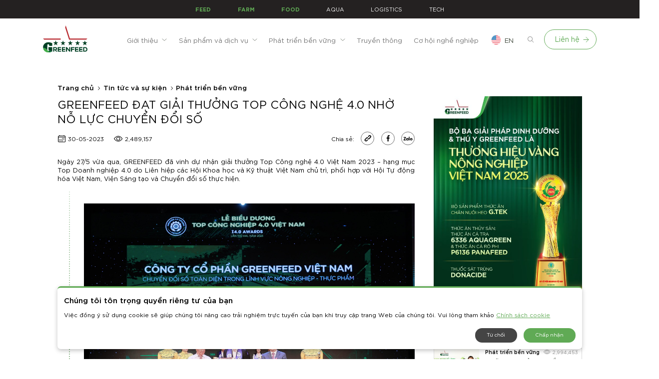

--- FILE ---
content_type: text/html; charset=UTF-8
request_url: https://www.greenfeed.com.vn/greenfeed-dat-giai-thuong-top-cong-nghe-4-0-nho-no-luc-chuyen-doi-so/
body_size: 44371
content:
<!DOCTYPE html>
<html lang="vi" prefix="og: https://ogp.me/ns#" >
<head>
	<meta charset="UTF-8" />
    <meta name="viewport"
          content="width=device-width, user-scalable=no, initial-scale=1.0, maximum-scale=5, user-scalable=1, minimum-scale=1.0">
    <meta http-equiv="X-UA-Compatible" content="ie=edge">
	<link rel="profile" href="http://gmpg.org/xfn/11" />
	<link rel="pingback" href="" />
		<style>img:is([sizes="auto" i], [sizes^="auto," i]) { contain-intrinsic-size: 3000px 1500px }</style>
	
<!-- Search Engine Optimization by Rank Math PRO - https://s.rankmath.com/home -->
<title>GREENFEED đạt giải thưởng TOP công nghệ 4.0 nhờ nỗ lực chuyển đổi số - GREENFEED Việt Nam</title>
<meta name="description" content="Ngày 27/5 vừa qua, GREENFEED đã vinh dự nhận giải thưởng Top Công nghệ 4.0 Việt Nam 2023 - hạng mục Top Doanh nghiệp 4.0 do Liên hiệp các Hội Khoa học và Kỹ thuật Việt Nam chủ trì, phối hợp với Hội Tự động hóa Việt Nam, Viện Sáng tạo và Chuyển đổi số thực hiện."/>
<meta name="robots" content="follow, index, max-snippet:-1, max-video-preview:-1, max-image-preview:large"/>
<link rel="canonical" href="https://www.greenfeed.com.vn/greenfeed-dat-giai-thuong-top-cong-nghe-4-0-nho-no-luc-chuyen-doi-so/" />
<meta property="og:locale" content="vi_VN" />
<meta property="og:type" content="article" />
<meta property="og:title" content="GREENFEED đạt giải thưởng TOP công nghệ 4.0 nhờ nỗ lực chuyển đổi số - GREENFEED Việt Nam" />
<meta property="og:description" content="Ngày 27/5 vừa qua, GREENFEED đã vinh dự nhận giải thưởng Top Công nghệ 4.0 Việt Nam 2023 - hạng mục Top Doanh nghiệp 4.0 do Liên hiệp các Hội Khoa học và Kỹ thuật Việt Nam chủ trì, phối hợp với Hội Tự động hóa Việt Nam, Viện Sáng tạo và Chuyển đổi số thực hiện." />
<meta property="og:url" content="https://www.greenfeed.com.vn/greenfeed-dat-giai-thuong-top-cong-nghe-4-0-nho-no-luc-chuyen-doi-so/" />
<meta property="og:site_name" content="GREENFEED Việt Nam" />
<meta property="article:publisher" content="https://www.facebook.com/greenfeedvn" />
<meta property="article:tag" content="chuỗi thực phẩm lành 3F Plus của GREENFEED" />
<meta property="article:tag" content="Phát triển bền vững" />
<meta property="article:section" content="Phát triển bền vững" />
<meta property="og:updated_time" content="2023-05-30T15:25:39+07:00" />
<meta property="og:image" content="https://www.greenfeed.com.vn/wp-content/uploads/2023/05/Website_Intranet-scaled.jpg" />
<meta property="og:image:secure_url" content="https://www.greenfeed.com.vn/wp-content/uploads/2023/05/Website_Intranet-scaled.jpg" />
<meta property="og:image:width" content="1024" />
<meta property="og:image:height" content="740" />
<meta property="og:image:alt" content="greenfeed" />
<meta property="og:image:type" content="image/jpeg" />
<meta name="twitter:card" content="summary_large_image" />
<meta name="twitter:title" content="GREENFEED đạt giải thưởng TOP công nghệ 4.0 nhờ nỗ lực chuyển đổi số - GREENFEED Việt Nam" />
<meta name="twitter:description" content="Ngày 27/5 vừa qua, GREENFEED đã vinh dự nhận giải thưởng Top Công nghệ 4.0 Việt Nam 2023 - hạng mục Top Doanh nghiệp 4.0 do Liên hiệp các Hội Khoa học và Kỹ thuật Việt Nam chủ trì, phối hợp với Hội Tự động hóa Việt Nam, Viện Sáng tạo và Chuyển đổi số thực hiện." />
<meta name="twitter:image" content="https://www.greenfeed.com.vn/wp-content/uploads/2023/05/Website_Intranet-scaled.jpg" />
<script type="application/ld+json" class="rank-math-schema-pro">{"@context":"https://schema.org","@graph":[{"@type":"Organization","@id":"https://www.greenfeed.com.vn/#organization","name":"C\u00f4ng ty C\u1ed5 ph\u1ea7n GREENFEED Vi\u1ec7t Nam","url":"https://www.greenfeed.com.vn","email":"info@greenfeed.com.vn","logo":{"@type":"ImageObject","@id":"https://www.greenfeed.com.vn/#logo","url":"https://www.greenfeed.com.vn/wp-content/uploads/2021/08/117760826_2801866106715633_4638869783382961747_n.jpg","caption":"C\u00f4ng ty C\u1ed5 ph\u1ea7n GREENFEED Vi\u1ec7t Nam","inLanguage":"vi","width":"160","height":"90"}},{"@type":"WebSite","@id":"https://www.greenfeed.com.vn/#website","url":"https://www.greenfeed.com.vn","name":"C\u00f4ng ty C\u1ed5 ph\u1ea7n GREENFEED Vi\u1ec7t Nam","publisher":{"@id":"https://www.greenfeed.com.vn/#organization"},"inLanguage":"vi"},{"@type":"ImageObject","@id":"https://www.greenfeed.com.vn/wp-content/uploads/2023/05/Website_Intranet-scaled.jpg","url":"https://www.greenfeed.com.vn/wp-content/uploads/2023/05/Website_Intranet-scaled.jpg","width":"2560","height":"1851","inLanguage":"vi"},{"@type":"Person","@id":"https://www.greenfeed.com.vn/tac-gia/gf_admin/","name":"GREENFEED Vi\u1ec7t Nam","url":"https://www.greenfeed.com.vn/tac-gia/gf_admin/","image":{"@type":"ImageObject","@id":"https://secure.gravatar.com/avatar/cd8746b60e45320914de95f0a1fe0d5ccfb5edf6fe3f038b0c3a32c4eaf376bf?s=96&amp;d=mm&amp;r=g","url":"https://secure.gravatar.com/avatar/cd8746b60e45320914de95f0a1fe0d5ccfb5edf6fe3f038b0c3a32c4eaf376bf?s=96&amp;d=mm&amp;r=g","caption":"GREENFEED Vi\u1ec7t Nam","inLanguage":"vi"},"worksFor":{"@id":"https://www.greenfeed.com.vn/#organization"}},{"@type":"WebPage","@id":"https://www.greenfeed.com.vn/greenfeed-dat-giai-thuong-top-cong-nghe-4-0-nho-no-luc-chuyen-doi-so/#webpage","url":"https://www.greenfeed.com.vn/greenfeed-dat-giai-thuong-top-cong-nghe-4-0-nho-no-luc-chuyen-doi-so/","name":"GREENFEED \u0111\u1ea1t gi\u1ea3i th\u01b0\u1edfng TOP c\u00f4ng ngh\u1ec7 4.0 nh\u1edd n\u1ed7 l\u1ef1c chuy\u1ec3n \u0111\u1ed5i s\u1ed1 - GREENFEED Vi\u1ec7t Nam","datePublished":"2023-05-30T14:57:44+07:00","dateModified":"2023-05-30T15:25:39+07:00","author":{"@id":"https://www.greenfeed.com.vn/tac-gia/gf_admin/"},"isPartOf":{"@id":"https://www.greenfeed.com.vn/#website"},"primaryImageOfPage":{"@id":"https://www.greenfeed.com.vn/wp-content/uploads/2023/05/Website_Intranet-scaled.jpg"},"inLanguage":"vi"},{"@type":"BlogPosting","headline":"GREENFEED \u0111\u1ea1t gi\u1ea3i th\u01b0\u1edfng TOP c\u00f4ng ngh\u1ec7 4.0 nh\u1edd n\u1ed7 l\u1ef1c chuy\u1ec3n \u0111\u1ed5i s\u1ed1 - GREENFEED Vi\u1ec7t Nam","keywords":"greenfeed,ph\u00e1t tri\u1ec3n b\u1ec1n v\u1eefng,r\u1ed3ng v\u00e0ng","datePublished":"2023-05-30T14:57:44+07:00","dateModified":"2023-05-30T15:25:39+07:00","author":{"@type":"Person","name":"GREENFEED Vi\u1ec7t Nam"},"publisher":{"@id":"https://www.greenfeed.com.vn/#organization"},"description":"Ng\u00e0y 27/5 v\u1eeba qua, GREENFEED \u0111\u00e3 vinh d\u1ef1 nh\u1eadn gi\u1ea3i th\u01b0\u1edfng Top C\u00f4ng ngh\u1ec7 4.0 Vi\u1ec7t Nam 2023 - h\u1ea1ng m\u1ee5c Top Doanh nghi\u1ec7p 4.0 do Li\u00ean hi\u1ec7p c\u00e1c H\u1ed9i Khoa h\u1ecdc v\u00e0 K\u1ef9 thu\u1eadt Vi\u1ec7t Nam ch\u1ee7 tr\u00ec, ph\u1ed1i h\u1ee3p v\u1edbi H\u1ed9i T\u1ef1 \u0111\u1ed9ng h\u00f3a Vi\u1ec7t Nam, Vi\u1ec7n S\u00e1ng t\u1ea1o v\u00e0 Chuy\u1ec3n \u0111\u1ed5i s\u1ed1 th\u1ef1c hi\u1ec7n.","name":"GREENFEED \u0111\u1ea1t gi\u1ea3i th\u01b0\u1edfng TOP c\u00f4ng ngh\u1ec7 4.0 nh\u1edd n\u1ed7 l\u1ef1c chuy\u1ec3n \u0111\u1ed5i s\u1ed1 - GREENFEED Vi\u1ec7t Nam","@id":"https://www.greenfeed.com.vn/greenfeed-dat-giai-thuong-top-cong-nghe-4-0-nho-no-luc-chuyen-doi-so/#richSnippet","isPartOf":{"@id":"https://www.greenfeed.com.vn/greenfeed-dat-giai-thuong-top-cong-nghe-4-0-nho-no-luc-chuyen-doi-so/#webpage"},"image":{"@id":"https://www.greenfeed.com.vn/wp-content/uploads/2023/05/Website_Intranet-scaled.jpg"},"inLanguage":"vi","mainEntityOfPage":{"@id":"https://www.greenfeed.com.vn/greenfeed-dat-giai-thuong-top-cong-nghe-4-0-nho-no-luc-chuyen-doi-so/#webpage"}}]}</script>
<!-- /Rank Math WordPress SEO plugin -->

<link rel='dns-prefetch' href='//cdnjs.cloudflare.com' />
<link rel='dns-prefetch' href='//sp.zalo.me' />
<style id='classic-theme-styles-inline-css' type='text/css'>
/*! This file is auto-generated */
.wp-block-button__link{color:#fff;background-color:#32373c;border-radius:9999px;box-shadow:none;text-decoration:none;padding:calc(.667em + 2px) calc(1.333em + 2px);font-size:1.125em}.wp-block-file__button{background:#32373c;color:#fff;text-decoration:none}
</style>
<style id='global-styles-inline-css' type='text/css'>
:root{--wp--preset--aspect-ratio--square: 1;--wp--preset--aspect-ratio--4-3: 4/3;--wp--preset--aspect-ratio--3-4: 3/4;--wp--preset--aspect-ratio--3-2: 3/2;--wp--preset--aspect-ratio--2-3: 2/3;--wp--preset--aspect-ratio--16-9: 16/9;--wp--preset--aspect-ratio--9-16: 9/16;--wp--preset--color--black: #000000;--wp--preset--color--cyan-bluish-gray: #abb8c3;--wp--preset--color--white: #ffffff;--wp--preset--color--pale-pink: #f78da7;--wp--preset--color--vivid-red: #cf2e2e;--wp--preset--color--luminous-vivid-orange: #ff6900;--wp--preset--color--luminous-vivid-amber: #fcb900;--wp--preset--color--light-green-cyan: #7bdcb5;--wp--preset--color--vivid-green-cyan: #00d084;--wp--preset--color--pale-cyan-blue: #8ed1fc;--wp--preset--color--vivid-cyan-blue: #0693e3;--wp--preset--color--vivid-purple: #9b51e0;--wp--preset--gradient--vivid-cyan-blue-to-vivid-purple: linear-gradient(135deg,rgba(6,147,227,1) 0%,rgb(155,81,224) 100%);--wp--preset--gradient--light-green-cyan-to-vivid-green-cyan: linear-gradient(135deg,rgb(122,220,180) 0%,rgb(0,208,130) 100%);--wp--preset--gradient--luminous-vivid-amber-to-luminous-vivid-orange: linear-gradient(135deg,rgba(252,185,0,1) 0%,rgba(255,105,0,1) 100%);--wp--preset--gradient--luminous-vivid-orange-to-vivid-red: linear-gradient(135deg,rgba(255,105,0,1) 0%,rgb(207,46,46) 100%);--wp--preset--gradient--very-light-gray-to-cyan-bluish-gray: linear-gradient(135deg,rgb(238,238,238) 0%,rgb(169,184,195) 100%);--wp--preset--gradient--cool-to-warm-spectrum: linear-gradient(135deg,rgb(74,234,220) 0%,rgb(151,120,209) 20%,rgb(207,42,186) 40%,rgb(238,44,130) 60%,rgb(251,105,98) 80%,rgb(254,248,76) 100%);--wp--preset--gradient--blush-light-purple: linear-gradient(135deg,rgb(255,206,236) 0%,rgb(152,150,240) 100%);--wp--preset--gradient--blush-bordeaux: linear-gradient(135deg,rgb(254,205,165) 0%,rgb(254,45,45) 50%,rgb(107,0,62) 100%);--wp--preset--gradient--luminous-dusk: linear-gradient(135deg,rgb(255,203,112) 0%,rgb(199,81,192) 50%,rgb(65,88,208) 100%);--wp--preset--gradient--pale-ocean: linear-gradient(135deg,rgb(255,245,203) 0%,rgb(182,227,212) 50%,rgb(51,167,181) 100%);--wp--preset--gradient--electric-grass: linear-gradient(135deg,rgb(202,248,128) 0%,rgb(113,206,126) 100%);--wp--preset--gradient--midnight: linear-gradient(135deg,rgb(2,3,129) 0%,rgb(40,116,252) 100%);--wp--preset--font-size--small: 13px;--wp--preset--font-size--medium: 20px;--wp--preset--font-size--large: 36px;--wp--preset--font-size--x-large: 42px;--wp--preset--spacing--20: 0.44rem;--wp--preset--spacing--30: 0.67rem;--wp--preset--spacing--40: 1rem;--wp--preset--spacing--50: 1.5rem;--wp--preset--spacing--60: 2.25rem;--wp--preset--spacing--70: 3.38rem;--wp--preset--spacing--80: 5.06rem;--wp--preset--shadow--natural: 6px 6px 9px rgba(0, 0, 0, 0.2);--wp--preset--shadow--deep: 12px 12px 50px rgba(0, 0, 0, 0.4);--wp--preset--shadow--sharp: 6px 6px 0px rgba(0, 0, 0, 0.2);--wp--preset--shadow--outlined: 6px 6px 0px -3px rgba(255, 255, 255, 1), 6px 6px rgba(0, 0, 0, 1);--wp--preset--shadow--crisp: 6px 6px 0px rgba(0, 0, 0, 1);}:where(.is-layout-flex){gap: 0.5em;}:where(.is-layout-grid){gap: 0.5em;}body .is-layout-flex{display: flex;}.is-layout-flex{flex-wrap: wrap;align-items: center;}.is-layout-flex > :is(*, div){margin: 0;}body .is-layout-grid{display: grid;}.is-layout-grid > :is(*, div){margin: 0;}:where(.wp-block-columns.is-layout-flex){gap: 2em;}:where(.wp-block-columns.is-layout-grid){gap: 2em;}:where(.wp-block-post-template.is-layout-flex){gap: 1.25em;}:where(.wp-block-post-template.is-layout-grid){gap: 1.25em;}.has-black-color{color: var(--wp--preset--color--black) !important;}.has-cyan-bluish-gray-color{color: var(--wp--preset--color--cyan-bluish-gray) !important;}.has-white-color{color: var(--wp--preset--color--white) !important;}.has-pale-pink-color{color: var(--wp--preset--color--pale-pink) !important;}.has-vivid-red-color{color: var(--wp--preset--color--vivid-red) !important;}.has-luminous-vivid-orange-color{color: var(--wp--preset--color--luminous-vivid-orange) !important;}.has-luminous-vivid-amber-color{color: var(--wp--preset--color--luminous-vivid-amber) !important;}.has-light-green-cyan-color{color: var(--wp--preset--color--light-green-cyan) !important;}.has-vivid-green-cyan-color{color: var(--wp--preset--color--vivid-green-cyan) !important;}.has-pale-cyan-blue-color{color: var(--wp--preset--color--pale-cyan-blue) !important;}.has-vivid-cyan-blue-color{color: var(--wp--preset--color--vivid-cyan-blue) !important;}.has-vivid-purple-color{color: var(--wp--preset--color--vivid-purple) !important;}.has-black-background-color{background-color: var(--wp--preset--color--black) !important;}.has-cyan-bluish-gray-background-color{background-color: var(--wp--preset--color--cyan-bluish-gray) !important;}.has-white-background-color{background-color: var(--wp--preset--color--white) !important;}.has-pale-pink-background-color{background-color: var(--wp--preset--color--pale-pink) !important;}.has-vivid-red-background-color{background-color: var(--wp--preset--color--vivid-red) !important;}.has-luminous-vivid-orange-background-color{background-color: var(--wp--preset--color--luminous-vivid-orange) !important;}.has-luminous-vivid-amber-background-color{background-color: var(--wp--preset--color--luminous-vivid-amber) !important;}.has-light-green-cyan-background-color{background-color: var(--wp--preset--color--light-green-cyan) !important;}.has-vivid-green-cyan-background-color{background-color: var(--wp--preset--color--vivid-green-cyan) !important;}.has-pale-cyan-blue-background-color{background-color: var(--wp--preset--color--pale-cyan-blue) !important;}.has-vivid-cyan-blue-background-color{background-color: var(--wp--preset--color--vivid-cyan-blue) !important;}.has-vivid-purple-background-color{background-color: var(--wp--preset--color--vivid-purple) !important;}.has-black-border-color{border-color: var(--wp--preset--color--black) !important;}.has-cyan-bluish-gray-border-color{border-color: var(--wp--preset--color--cyan-bluish-gray) !important;}.has-white-border-color{border-color: var(--wp--preset--color--white) !important;}.has-pale-pink-border-color{border-color: var(--wp--preset--color--pale-pink) !important;}.has-vivid-red-border-color{border-color: var(--wp--preset--color--vivid-red) !important;}.has-luminous-vivid-orange-border-color{border-color: var(--wp--preset--color--luminous-vivid-orange) !important;}.has-luminous-vivid-amber-border-color{border-color: var(--wp--preset--color--luminous-vivid-amber) !important;}.has-light-green-cyan-border-color{border-color: var(--wp--preset--color--light-green-cyan) !important;}.has-vivid-green-cyan-border-color{border-color: var(--wp--preset--color--vivid-green-cyan) !important;}.has-pale-cyan-blue-border-color{border-color: var(--wp--preset--color--pale-cyan-blue) !important;}.has-vivid-cyan-blue-border-color{border-color: var(--wp--preset--color--vivid-cyan-blue) !important;}.has-vivid-purple-border-color{border-color: var(--wp--preset--color--vivid-purple) !important;}.has-vivid-cyan-blue-to-vivid-purple-gradient-background{background: var(--wp--preset--gradient--vivid-cyan-blue-to-vivid-purple) !important;}.has-light-green-cyan-to-vivid-green-cyan-gradient-background{background: var(--wp--preset--gradient--light-green-cyan-to-vivid-green-cyan) !important;}.has-luminous-vivid-amber-to-luminous-vivid-orange-gradient-background{background: var(--wp--preset--gradient--luminous-vivid-amber-to-luminous-vivid-orange) !important;}.has-luminous-vivid-orange-to-vivid-red-gradient-background{background: var(--wp--preset--gradient--luminous-vivid-orange-to-vivid-red) !important;}.has-very-light-gray-to-cyan-bluish-gray-gradient-background{background: var(--wp--preset--gradient--very-light-gray-to-cyan-bluish-gray) !important;}.has-cool-to-warm-spectrum-gradient-background{background: var(--wp--preset--gradient--cool-to-warm-spectrum) !important;}.has-blush-light-purple-gradient-background{background: var(--wp--preset--gradient--blush-light-purple) !important;}.has-blush-bordeaux-gradient-background{background: var(--wp--preset--gradient--blush-bordeaux) !important;}.has-luminous-dusk-gradient-background{background: var(--wp--preset--gradient--luminous-dusk) !important;}.has-pale-ocean-gradient-background{background: var(--wp--preset--gradient--pale-ocean) !important;}.has-electric-grass-gradient-background{background: var(--wp--preset--gradient--electric-grass) !important;}.has-midnight-gradient-background{background: var(--wp--preset--gradient--midnight) !important;}.has-small-font-size{font-size: var(--wp--preset--font-size--small) !important;}.has-medium-font-size{font-size: var(--wp--preset--font-size--medium) !important;}.has-large-font-size{font-size: var(--wp--preset--font-size--large) !important;}.has-x-large-font-size{font-size: var(--wp--preset--font-size--x-large) !important;}
:where(.wp-block-post-template.is-layout-flex){gap: 1.25em;}:where(.wp-block-post-template.is-layout-grid){gap: 1.25em;}
:where(.wp-block-columns.is-layout-flex){gap: 2em;}:where(.wp-block-columns.is-layout-grid){gap: 2em;}
:root :where(.wp-block-pullquote){font-size: 1.5em;line-height: 1.6;}
</style>
<link rel='stylesheet' id='main-style-css' href='https://www.greenfeed.com.vn/wp-content/themes/greenfeed/style.css?ver=742d4c82a6e60ed056488e920a4afd655211111' type='text/css' media='all' />
<link rel='stylesheet' id='post-style-css' href='https://www.greenfeed.com.vn/wp-content/themes/greenfeed/assets/css/post.css?ver=742d4c82a6e60ed056488e920a4afd655211111' type='text/css' media='all' />
<link rel='stylesheet' id='fancybox_style-css' href='https://www.greenfeed.com.vn/wp-content/themes/greenfeed/assets/css/jquery.fancybox.min.css?ver=6.8.1' type='text/css' media='all' />
<link rel='stylesheet' id='owl-style-css' href='https://www.greenfeed.com.vn/wp-content/themes/greenfeed/assets/css/owl.carousel.min.css?ver=6.8.1' type='text/css' media='all' />
<script type="text/javascript" src="https://www.greenfeed.com.vn/wp-content/themes/greenfeed/assets/js/gsap.min.js?ver=6.8.1" id="gsap-js"></script>
<script type="text/javascript" src="https://www.greenfeed.com.vn/wp-content/themes/greenfeed/assets/js/ScrollTrigger.min.js?ver=6.8.1" id="ScrollTrigger-js"></script>
<script type="text/javascript" src="https://www.greenfeed.com.vn/wp-content/themes/greenfeed/assets/js/ScrollToPlugin.min.js?ver=6.8.1" id="ScrollToPlugin-js"></script>
<script type="text/javascript" src="https://www.greenfeed.com.vn/wp-content/themes/greenfeed/assets/js/CSSRulePlugin.min.js?ver=6.8.1" id="CSSRulePlugin-js"></script>
<script type="text/javascript" src="https://www.greenfeed.com.vn/wp-content/themes/greenfeed/assets/js/DrawSVGPlugin.min.js?ver=6.8.1" id="DrawSVGPlugin-js"></script>
<script type="text/javascript" src="https://www.greenfeed.com.vn/wp-content/themes/greenfeed/assets/js/MorphSVGPlugin.min.js?ver=6.8.1" id="MorphSVGPlugin-js"></script>
<script src="https://www.greenfeed.com.vn/wp-content/themes/greenfeed/assets/js/jquery.countimator.min.js?ver=6.8.1" defer="defer" type="text/javascript"></script>
<script src="https://cdnjs.cloudflare.com/ajax/libs/handlebars.js/4.0.3/handlebars.min.js?ver=6.8.1" defer="defer" type="text/javascript"></script>
<script type="text/javascript" src="https://www.greenfeed.com.vn/wp-includes/js/jquery/jquery.min.js?ver=3.7.1" id="jquery-core-js"></script>
<script src="https://www.greenfeed.com.vn/wp-includes/js/jquery/jquery-migrate.min.js?ver=3.4.1" defer="defer" type="text/javascript"></script>
<script src="https://www.greenfeed.com.vn/wp-content/themes/greenfeed/assets/js/theia-sticky-sidebar.min.js?ver=6.8.1" defer="defer" type="text/javascript"></script>
<script src="https://www.greenfeed.com.vn/wp-content/themes/greenfeed/assets/js/ResizeSensor.min.js?ver=6.8.1" defer="defer" type="text/javascript"></script>
<script type="text/javascript" src="https://www.greenfeed.com.vn/wp-content/themes/greenfeed/assets/js/jquery.fancybox.js?ver=6.8.1" id="fancyboxnm-script-js"></script>
<script src="https://www.greenfeed.com.vn/wp-content/themes/greenfeed/assets/js/owl.carousel.min.js?ver=6.8.1" defer="defer" type="text/javascript"></script>
<script type="text/javascript" src="https://sp.zalo.me/plugins/sdk.js?ver=6.8.1" id="zalo-script-js"></script>
<link rel="https://api.w.org/" href="https://www.greenfeed.com.vn/wp-json/" /><link rel="alternate" title="JSON" type="application/json" href="https://www.greenfeed.com.vn/wp-json/wp/v2/posts/3636" /><link rel="EditURI" type="application/rsd+xml" title="RSD" href="https://www.greenfeed.com.vn/xmlrpc.php?rsd" />
<meta name="generator" content="WordPress 6.8.1" />
<link rel='shortlink' href='https://www.greenfeed.com.vn/?p=3636' />
<link rel="alternate" title="oNhúng (JSON)" type="application/json+oembed" href="https://www.greenfeed.com.vn/wp-json/oembed/1.0/embed?url=https%3A%2F%2Fwww.greenfeed.com.vn%2Fgreenfeed-dat-giai-thuong-top-cong-nghe-4-0-nho-no-luc-chuyen-doi-so%2F" />
<link rel="alternate" title="oNhúng (XML)" type="text/xml+oembed" href="https://www.greenfeed.com.vn/wp-json/oembed/1.0/embed?url=https%3A%2F%2Fwww.greenfeed.com.vn%2Fgreenfeed-dat-giai-thuong-top-cong-nghe-4-0-nho-no-luc-chuyen-doi-so%2F&#038;format=xml" />
    <link rel="preload" href="https://www.greenfeed.com.vn/wp-content/themes/greenfeed/assets/fonts/SVN-GothamBlack.woff2" as="font" type="font/woff2" crossorigin>
    <link rel="preload" href="https://www.greenfeed.com.vn/wp-content/themes/greenfeed/assets/fonts/SVN-GothamBook.woff2" as="font" type="font/woff2" crossorigin>
    <link rel="preload" href="https://www.greenfeed.com.vn/wp-content/themes/greenfeed/assets/fonts/SVN-Gotham.woff2" as="font" type="font/woff2" crossorigin>
	<link rel="preload" href="https://www.greenfeed.com.vn/wp-content/themes/greenfeed/assets/fonts/SVN-GothamBold.woff2" as="font" type="font/woff2" crossorigin>
	<link rel="preload" href="https://www.greenfeed.com.vn/wp-content/themes/greenfeed/assets/fonts/SVN-GothamBookItalic.woff2" as="font" type="font/woff2" crossorigin>
    <link rel="icon" href="https://www.greenfeed.com.vn/wp-content/uploads/2021/07/cropped-favicon-32x32-1-32x32.png" sizes="32x32" />
<link rel="icon" href="https://www.greenfeed.com.vn/wp-content/uploads/2021/07/cropped-favicon-32x32-1-192x192.png" sizes="192x192" />
<link rel="apple-touch-icon" href="https://www.greenfeed.com.vn/wp-content/uploads/2021/07/cropped-favicon-32x32-1-180x180.png" />
<meta name="msapplication-TileImage" content="https://www.greenfeed.com.vn/wp-content/uploads/2021/07/cropped-favicon-32x32-1-270x270.png" />
	<!-- Google Tag Manager -->
	<script>

	function getCookie(name) {
			var match = document.cookie.match(new RegExp('(^| )' + name + '=([^;]+)'));
			return match ? match[2] : null;
		}
		document.addEventListener("DOMContentLoaded", function() {
			if (getCookie("cookieConsent") == "accepted") { //script - #acceptCookie
				(function(w,d,s,l,i){w[l]=w[l]||[];w[l].push({'gtm.start':
				new Date().getTime(),event:'gtm.js'});var f=d.getElementsByTagName(s)[0],
				j=d.createElement(s),dl=l!='dataLayer'?'&l='+l:'';j.async=true;j.src=
				'https://www.googletagmanager.com/gtm.js?id='+i+dl;f.parentNode.insertBefore(j,f);
				})(window,document,'script','dataLayer','GTM-P3CNJCZ');
			}
		});
    
	</script>
<!-- End Google Tag Manager -->
</head>

<body class="wp-singular post-template-default single single-post postid-3636 single-format-standard wp-theme-greenfeed loading-effect fade-in">

<!-- <style type="text/css">
    /*Quốc tang*/
    #dt-header .logo{-webkit-filter: grayscale(100%);-moz-filter: grayscale(100%);filter: grayscale(100%);}#LeaderBoardTop {min-height: 0;}
</style> -->



<!-- Google Tag Manager (noscript) -->
<noscript><iframe src="https://www.googletagmanager.com/ns.html?id=GTM-P3CNJCZ"
height="0" width="0" style="display:none;visibility:hidden"></iframe></noscript>
<!-- End Google Tag Manager (noscript) -->
<!-- Header -->
<header id="dt-header" >
	<div class="top-bar">
		<div class="container-wide">
			<div class="top-bar-menu">
				<div class="menu-top-bar-container"><ul id="secondary" class="dt-secondary-menu header-menu"><li id="menu-item-6382" class="color-primary menu-item menu-item-type-custom menu-item-object-custom menu-item-6382"><a target="_blank" href="https://www.greenfeed.com.vn/thuc-an-chan-nuoi-gia-suc-gia-cam/vi/"><span>FEED</span></a></li>
<li id="menu-item-5546" class="color-primary menu-item menu-item-type-post_type menu-item-object-page menu-item-5546"><a href="https://www.greenfeed.com.vn/san-pham-va-dich-vu/nganh-chan-nuoi/"><span>FARM</span></a></li>
<li id="menu-item-5544" class="color-primary menu-item menu-item-type-post_type menu-item-object-page menu-item-5544"><a href="https://www.greenfeed.com.vn/san-pham-va-dich-vu/nganh-thuc-pham/"><span>FOOD</span></a></li>
<li id="menu-item-6383" class="menu-item menu-item-type-custom menu-item-object-custom menu-item-6383"><a target="_blank" href="https://www.greenfeed.com.vn/thuy-san/"><span>AQUA</span></a></li>
<li id="menu-item-5541" class="menu-item menu-item-type-post_type menu-item-object-page menu-item-5541"><a href="https://www.greenfeed.com.vn/san-pham-va-dich-vu/nganh-van-tai/"><span>LOGISTICS</span></a></li>
<li id="menu-item-5542" class="menu-item menu-item-type-post_type menu-item-object-page menu-item-5542"><a href="https://www.greenfeed.com.vn/san-pham-va-dich-vu/nganh-cong-nghe/"><span>TECH</span></a></li>
</ul></div>				
			</div>
			
		</div>
	</div>
	<div class="dt-header-wrapper">
		<div class="container-wide">
			<div class="header-main">
				<div class="logo">
					<a href="https://www.greenfeed.com.vn">
													<img width="178" height="49" src="https://www.greenfeed.com.vn/wp-content/uploads/2021/08/logo.svg" alt="GREENFEED Việt Nam" />
																	</a>
				</div>
				<div class="dt-main-menu">
					<div class="menu-main-menu-container"><ul id="primary" class="dt-primary-menu header-menu"><li id="menu-item-5270" class="menu-item menu-item-type-post_type menu-item-object-page menu-item-has-children dropdown menu-item-5270"><a href="https://www.greenfeed.com.vn/gioi-thieu/ve-greenfeed/" class="dropdown-toggle"  data-hover="dropdown" data-toggle="dropdown"><span>Giới thiệu</span> <b class="caret"></b></a>
<div class='dt-dropdown-menu-wrapper'><ul class="dropdown-menu">
	<li id="menu-item-4480" class="menu-item menu-item-type-post_type menu-item-object-page menu-item-4480"><a href="https://www.greenfeed.com.vn/gioi-thieu/ve-greenfeed/"><span>Về GREENFEED</span></a></li>
	<li id="menu-item-1607" class="menu-item menu-item-type-post_type menu-item-object-page menu-item-1607"><a href="https://www.greenfeed.com.vn/gioi-thieu/hanh-trinh-lon-manh/"><span>Hành trình lớn mạnh</span></a></li>
</div></li>
<li id="menu-item-4574" class="menu-item menu-item-type-post_type menu-item-object-page menu-item-has-children dropdown menu-item-4574"><a href="https://www.greenfeed.com.vn/san-pham-va-dich-vu/" class="dropdown-toggle"  data-hover="dropdown" data-toggle="dropdown"><span>Sản phẩm và dịch vụ</span> <b class="caret"></b></a>
<div class='dt-dropdown-menu-wrapper mega-wrapper'><ul class="dropdown-menu">
	<li id="menu-item-5214" class="menu-item menu-item-type-custom menu-item-object-custom menu-item-has-children dropdown menu-item-5214"><a target="_blank" href="https://www.greenfeed.com.vn/thuc-an-chan-nuoi-gia-suc-gia-cam/vi/" class="dropdown-toggle"  data-hover="dropdown" data-toggle="dropdown"><span>FEED<br>THỨC ĂN CHĂN NUÔI</span> <b class="caret"></b></a>
	<div class='dt-dropdown-menu-wrapper'><ul class="dropdown-menu">
		<li id="menu-item-6388" class="menu-item menu-item-type-custom menu-item-object-custom menu-item-6388"><a target="_blank" href="https://www.greenfeed.com.vn/thuc-an-chan-nuoi-gia-suc-gia-cam/vi/nganh-thuc-an-chan-nuoi-greenfeed.html"><span>Thức ăn chăn nuôi</span></a></li>
		<li id="menu-item-5218" class="menu-item menu-item-type-custom menu-item-object-custom menu-item-5218"><a target="_blank" href="https://www.greenfeed.com.vn/thuc-an-chan-nuoi-gia-suc-gia-cam/vi/con-giong.html"><span>Con giống</span></a></li>
		<li id="menu-item-5215" class="menu-item menu-item-type-custom menu-item-object-custom menu-item-5215"><a target="_blank" href="https://www.greenfeed.com.vn/thuc-an-chan-nuoi-gia-suc-gia-cam/vi/san-pham-thu-y.html"><span>Sản phẩm thú y</span></a></li>
		<li id="menu-item-5216" class="menu-item menu-item-type-custom menu-item-object-custom menu-item-5216"><a target="_blank" href="https://www.greenfeed.com.vn/thuc-an-chan-nuoi-gia-suc-gia-cam/vi/cong-nghe-chuong-trai.html"><span>Công nghệ và thiết bị chuồng trại</span></a></li>
		<li id="menu-item-5271" class="menu-item menu-item-type-custom menu-item-object-custom menu-item-5271"><a target="_blank" href="https://www.greenfeed.com.vn/thuc-an-chan-nuoi-gia-suc-gia-cam/vi/thiet-ke-chuong-trai.html"><span>Thiết kế xây dựng chuồng trại</span></a></li>
		<li id="menu-item-6389" class="menu-item menu-item-type-custom menu-item-object-custom menu-item-6389"><a target="_blank" href="https://www.greenfeed.com.vn/thuc-an-chan-nuoi-gia-suc-gia-cam/vi/bo-giai-phap-chan-nuoi.html"><span>Bộ Giải pháp 3 trụ cột trọng tâm</span></a></li>
</div></li>
	<li id="menu-item-5213" class="menu-item menu-item-type-post_type menu-item-object-page menu-item-has-children dropdown menu-item-5213"><a href="https://www.greenfeed.com.vn/san-pham-va-dich-vu/nganh-chan-nuoi/" class="dropdown-toggle"  data-hover="dropdown" data-toggle="dropdown"><span>FARM<br>CHĂN NUÔI</span> <b class="caret"></b></a>
	<div class='dt-dropdown-menu-wrapper'><ul class="dropdown-menu">
		<li id="menu-item-6392" class="menu-item menu-item-type-custom menu-item-object-custom menu-item-6392"><a href="https://www.greenfeed.com.vn/san-pham-va-dich-vu/nganh-chan-nuoi/#san-pham-con-giong"><span>Sản phẩm Con giống</span></a></li>
		<li id="menu-item-6391" class="menu-item menu-item-type-custom menu-item-object-custom menu-item-6391"><a href="https://www.greenfeed.com.vn/san-pham-va-dich-vu/nganh-chan-nuoi/#san-pham-thuong-pham"><span>Sản phẩm thương phẩm</span></a></li>
</div></li>
	<li id="menu-item-5211" class="menu-item menu-item-type-post_type menu-item-object-page menu-item-has-children dropdown menu-item-5211"><a href="https://www.greenfeed.com.vn/san-pham-va-dich-vu/nganh-thuc-pham/" class="dropdown-toggle"  data-hover="dropdown" data-toggle="dropdown"><span>FOOD<br>THỰC PHẨM</span> <b class="caret"></b></a>
	<div class='dt-dropdown-menu-wrapper'><ul class="dropdown-menu">
		<li id="menu-item-5219" class="menu-item menu-item-type-custom menu-item-object-custom menu-item-5219"><a href="https://www.greenfeed.com.vn/san-pham-va-dich-vu/nganh-thuc-pham/#g-lanh-ngon-la"><span>G</span></a></li>
		<li id="menu-item-5220" class="menu-item menu-item-type-custom menu-item-object-custom menu-item-5220"><a href="https://www.greenfeed.com.vn/san-pham-va-dich-vu/nganh-thuc-pham/#wyn-lanh-ngon-de-tiep-can"><span>Wyn</span></a></li>
		<li id="menu-item-5221" class="menu-item menu-item-type-custom menu-item-object-custom menu-item-5221"><a href="https://www.greenfeed.com.vn/san-pham-va-dich-vu/nganh-thuc-pham/#leboucher-thuong-hieu-thit-ga-mat-ngon-lanh-chat-luong-cao"><span>leBOUCHER</span></a></li>
</div></li>
	<li id="menu-item-6508" class="menu-item menu-item-type-custom menu-item-object-custom menu-item-has-children dropdown menu-item-6508"><a target="_blank" href="https://www.greenfeed.com.vn/thuy-san/" class="dropdown-toggle"  data-hover="dropdown" data-toggle="dropdown"><span>AQUA<br>THỦY HẢI SẢN</span> <b class="caret"></b></a>
	<div class='dt-dropdown-menu-wrapper'><ul class="dropdown-menu">
		<li id="menu-item-6509" class="menu-item menu-item-type-custom menu-item-object-custom menu-item-6509"><a target="_blank" href="https://www.greenfeed.com.vn/thuy-san/thuc-an-thuy-san/"><span>Thức ăn thủy sản</span></a></li>
		<li id="menu-item-6510" class="menu-item menu-item-type-custom menu-item-object-custom menu-item-6510"><a target="_blank" href="https://www.greenfeed.com.vn/thuy-san/trang-trai-va-con-giong/"><span>Trang trại và con giống</span></a></li>
		<li id="menu-item-6511" class="menu-item menu-item-type-custom menu-item-object-custom menu-item-6511"><a target="_blank" href="https://www.greenfeed.com.vn/thuy-san/san-pham-thuy-san/"><span>Sản phẩm thủy sản</span></a></li>
		<li id="menu-item-6512" class="menu-item menu-item-type-custom menu-item-object-custom menu-item-6512"><a target="_blank" href="https://www.greenfeed.com.vn/thuy-san/san-pham-cham-soc-suc-khoe-thuy-san/"><span>Chăm sóc sức khỏe thủy sản</span></a></li>
</div></li>
	<li id="menu-item-5208" class="menu-item menu-item-type-post_type menu-item-object-page menu-item-has-children dropdown menu-item-5208"><a href="https://www.greenfeed.com.vn/san-pham-va-dich-vu/nganh-van-tai/" class="dropdown-toggle"  data-hover="dropdown" data-toggle="dropdown"><span>LOGISTICS<br>VẬN TẢI</span> <b class="caret"></b></a>
	<div class='dt-dropdown-menu-wrapper'><ul class="dropdown-menu">
		<li id="menu-item-5276" class="menu-item menu-item-type-custom menu-item-object-custom menu-item-5276"><a href="https://www.greenfeed.com.vn/san-pham-va-dich-vu/nganh-van-tai/#xuat-nhap-canh"><span>Xuất nhập cảnh</span></a></li>
		<li id="menu-item-5277" class="menu-item menu-item-type-custom menu-item-object-custom menu-item-5277"><a href="https://www.greenfeed.com.vn/san-pham-va-dich-vu/nganh-van-tai/#moi-gioi-van-chuyen"><span>Môi giới vận chuyển</span></a></li>
		<li id="menu-item-5278" class="menu-item menu-item-type-custom menu-item-object-custom menu-item-5278"><a href="https://www.greenfeed.com.vn/san-pham-va-dich-vu/nganh-van-tai/#cho-thue-phuong-tien"><span>Cho thuê phương tiện</span></a></li>
		<li id="menu-item-5279" class="menu-item menu-item-type-custom menu-item-object-custom menu-item-5279"><a href="https://www.greenfeed.com.vn/san-pham-va-dich-vu/nganh-van-tai/#dich-vu-giao-nhan"><span>Dịch vụ giao nhận</span></a></li>
		<li id="menu-item-5280" class="menu-item menu-item-type-custom menu-item-object-custom menu-item-5280"><a href="https://www.greenfeed.com.vn/san-pham-va-dich-vu/nganh-van-tai/#nguyen-lieu-cam-xa"><span>Nguyên liệu Cám, Xá</span></a></li>
		<li id="menu-item-5281" class="menu-item menu-item-type-custom menu-item-object-custom menu-item-5281"><a href="https://www.greenfeed.com.vn/san-pham-va-dich-vu/nganh-van-tai/#gia-suc-gia-cam"><span>Gia súc, gia cầm</span></a></li>
</div></li>
	<li id="menu-item-5209" class="menu-item menu-item-type-post_type menu-item-object-page menu-item-has-children dropdown menu-item-5209"><a href="https://www.greenfeed.com.vn/san-pham-va-dich-vu/nganh-cong-nghe/" class="dropdown-toggle"  data-hover="dropdown" data-toggle="dropdown"><span>TECH<br>CÔNG NGHỆ</span> <b class="caret"></b></a>
	<div class='dt-dropdown-menu-wrapper'><ul class="dropdown-menu">
		<li id="menu-item-5282" class="menu-item menu-item-type-custom menu-item-object-custom menu-item-5282"><a href="https://www.greenfeed.com.vn/san-pham-va-dich-vu/nganh-cong-nghe/#qd-tek"><span>QD.TEK</span></a></li>
</div></li>
</ul>
</div></li>
<li id="menu-item-4897" class="menu-item menu-item-type-post_type menu-item-object-page menu-item-has-children dropdown menu-item-4897"><a href="https://www.greenfeed.com.vn/phat-trien-ben-vung/" class="dropdown-toggle"  data-hover="dropdown" data-toggle="dropdown"><span>Phát triển bền vững</span> <b class="caret"></b></a>
<div class='dt-dropdown-menu-wrapper'><ul class="dropdown-menu">
	<li id="menu-item-5483" class="menu-item menu-item-type-post_type menu-item-object-page menu-item-5483"><a href="https://www.greenfeed.com.vn/phat-trien-ben-vung/e-moi-truong-ben-vung/"><span>E – Môi trường bền vững</span></a></li>
	<li id="menu-item-5480" class="menu-item menu-item-type-post_type menu-item-object-page menu-item-has-children dropdown menu-item-5480"><a href="https://www.greenfeed.com.vn/phat-trien-ben-vung/s-xa-hoi-ben-vung/" class="dropdown-toggle"  data-hover="dropdown" data-toggle="dropdown"><span>S – Xã hội bền vững</span> <b class="caret"></b></a>
	<div class='dt-dropdown-menu-wrapper'><ul class="dropdown-menu">
		<li id="menu-item-5731" class="menu-item menu-item-type-custom menu-item-object-custom menu-item-5731"><a href="https://www.greenfeed.com.vn/phat-trien-ben-vung/s-xa-hoi-ben-vung/#development"><span>Sản phẩm bền vững</span></a></li>
		<li id="menu-item-5482" class="menu-item menu-item-type-post_type menu-item-object-page menu-item-has-children dropdown menu-item-5482"><a href="https://www.greenfeed.com.vn/phat-trien-ben-vung/s-xa-hoi-ben-vung/cong-dong-ben-vung/" class="dropdown-toggle"  data-hover="dropdown" data-toggle="dropdown"><span>Cộng đồng bền vững</span> <b class="caret"></b></a>
		<div class='dt-dropdown-menu-wrapper'><ul class="dropdown-menu">
			<li id="menu-item-5481" class="menu-item menu-item-type-post_type menu-item-object-page menu-item-5481"><a href="https://www.greenfeed.com.vn/phat-trien-ben-vung/s-xa-hoi-ben-vung/cong-dong-ben-vung/tiep-suc-nha-nong/"><span>Tiếp sức nhà nông</span></a></li>
			<li id="menu-item-5504" class="menu-item menu-item-type-post_type menu-item-object-page menu-item-5504"><a href="https://www.greenfeed.com.vn/phat-trien-ben-vung/s-xa-hoi-ben-vung/cong-dong-ben-vung/bua-an-tron-ven/"><span>Bữa ăn trọn vẹn</span></a></li>
			<li id="menu-item-5503" class="menu-item menu-item-type-post_type menu-item-object-page menu-item-5503"><a href="https://www.greenfeed.com.vn/phat-trien-ben-vung/s-xa-hoi-ben-vung/cong-dong-ben-vung/chap-canh-uoc-mo/"><span>Chắp cánh ước mơ</span></a></li>
			<li id="menu-item-5502" class="menu-item menu-item-type-post_type menu-item-object-page menu-item-5502"><a href="https://www.greenfeed.com.vn/phat-trien-ben-vung/s-xa-hoi-ben-vung/cong-dong-ben-vung/trieu-mam-xanh-cho-viet-nam/"><span>Triệu mầm xanh cho Việt Nam</span></a></li>
			<li id="menu-item-5501" class="menu-item menu-item-type-post_type menu-item-object-page menu-item-5501"><a href="https://www.greenfeed.com.vn/phat-trien-ben-vung/s-xa-hoi-ben-vung/cong-dong-ben-vung/ho-tro-cong-dong/"><span>Hỗ trợ cộng đồng</span></a></li>
</div></li>
		<li id="menu-item-5732" class="menu-item menu-item-type-custom menu-item-object-custom menu-item-5732"><a href="https://www.greenfeed.com.vn/phat-trien-ben-vung/s-xa-hoi-ben-vung/#development"><span>Nguồn nhân lực bền vững</span></a></li>
</div></li>
	<li id="menu-item-5479" class="menu-item menu-item-type-post_type menu-item-object-page menu-item-5479"><a href="https://www.greenfeed.com.vn/phat-trien-ben-vung/g-quan-tri-chuoi-cung-ung-ben-vung/"><span>G – Quản trị chuỗi cung ứng bền vững</span></a></li>
</div></li>
<li id="menu-item-5733" class="menu-item menu-item-type-taxonomy menu-item-object-category current-post-ancestor current-menu-parent current-post-parent menu-item-5733"><a href="https://www.greenfeed.com.vn/chuyen-muc/tin-tuc-va-su-kien/"><span>Truyền thông</span></a></li>
<li id="menu-item-4941" class="menu-item menu-item-type-post_type menu-item-object-page menu-item-4941"><a href="https://www.greenfeed.com.vn/co-hoi-nghe-nghiep/"><span>Cơ hội nghề nghiệp</span></a></li>
</ul></div>										<div class="header-utility__language">
													<a href="https://www.greenfeed.com.vn/en/">
								<img width="60" height="60" src="https://www.greenfeed.com.vn/wp-content/themes/greenfeed/assets/images/flag-for-en.svg" alt="filter">
								en</a>
													
					</div>
									</div>
				<div class="header-utility">
					<div class="header-utility__wrapper">

						
<div class="dt-search-form">
	<form action="https://www.greenfeed.com.vn/" method="get">
		<div class="main-search">
			<div class="autocompleate-wrapper">
		  		<input type="text" placeholder="Tìm kiếm" name="s" class="dt-search form-control dt-autocompleate-input" autocomplete="off"/>
			</div>
		</div>
        <input type="hidden" name="post_type[]" value="post">
		<button type="submit" class="btn btn--trans" aria-label="Tìm kiếm">
            <img class="icon" width="16" height="16" src="https://www.greenfeed.com.vn/wp-content/themes/greenfeed/assets/images/search.svg" alt="Tìm kiếm">
        </button>
        <button type="reset" name="reset-button" class="reset-button btn--trans" aria-label="Đóng"> 
            <img class="icon" width="16" height="16" src="https://www.greenfeed.com.vn/wp-content/themes/greenfeed/assets/images/close.svg" alt="Đóng">
        </button>
	</form>
	<div class="form-trigger"></div>
</div>												<div class="header-utility__language">
															<a href="https://www.greenfeed.com.vn/en/">
									<img width="60" height="60" src="https://www.greenfeed.com.vn/wp-content/themes/greenfeed/assets/images/flag-for-en.svg" alt="filter">
									en</a>
															
						</div>
												
						<a href="#cooperate" class="btn btn--outline contact-btn">Liên hệ							<img width="60" height="60" src="https://www.greenfeed.com.vn/wp-content/themes/greenfeed/assets/images/arr-next.svg" alt="arr-next">	
						</a>
					</div>
					<div class="dt-search-results-wrapper">
						<div class="dt-search-results">
															<div class="search-result-row">
									<div class="search-result-row__header"><img width="16" height="16" src="https://www.greenfeed.com.vn/wp-content/themes/greenfeed/assets/images/CopySimple.svg" alt="">Tìm kiếm nổi bật</div>
									<div class="search-result-row__list dragscroll overscollx">
																	<a href="https://www.greenfeed.com.vn/tag/chan-nuoi-hieu-qua/" class="search-result__tag">
										Chăn nuôi hiệu quả									</a>
																		<a href="https://www.greenfeed.com.vn/tag/3f-plus/" class="search-result__tag">
										3F Plus									</a>
																		<a href="https://www.greenfeed.com.vn/tag/thuc-an-chan-nuoi/" class="search-result__tag">
										Thức ăn chăn nuôi									</a>
																		<a href="https://www.greenfeed.com.vn/tag/phat-trien-ben-vung/" class="search-result__tag">
										Phát triển bền vững									</a>
																		<a href="https://www.greenfeed.com.vn/tag/cong-nghe-dinh-duong/" class="search-result__tag">
										Công nghệ dinh dưỡng									</a>
																		</div>
								</div>
														</div>
					</div>
				</div>
				<div class="header-mobile">
					<a href="#" class="offcanvas-menu">
						<button class="hamburger"><span></span></button>
					</a>
				</div>
			</div>
		</div>
	</div>
</header>
<main id="dt-main-content" class="site-main" role="main">

<div class="container">
    <div class="dt-breadscrumb"><ul class="breadcrumb"><li><a href="https://www.greenfeed.com.vn">Trang chủ</a> </li> <li><a href="https://www.greenfeed.com.vn/chuyen-muc/tin-tuc-va-su-kien/">Tin tức và sự kiện</a></li>  <li><a href="https://www.greenfeed.com.vn/chuyen-muc/tin-tuc-va-su-kien/phat-trien-ben-vung/">Phát triển bền vững</a></li</ul></div>    <div class="single-inner flex">
                <article id="post-3636" class="post-3636 post type-post status-publish format-standard has-post-thumbnail hentry category-phat-trien-ben-vung category-tin-tuc-va-su-kien tag-chuoi-thuc-pham-lanh-3f-plus-cua-greenfeed tag-phat-trien-ben-vung">

    <div class="post-header">

        <div class="post-title-wrapper">

            <h1 class="post-title">

                GREENFEED đạt giải thưởng TOP công nghệ 4.0 nhờ nỗ lực chuyển đổi số
            </h1>

        </div>

    </div>

    <div class="post-details">

        <div class="article_meta">

           <div class="article_meta__left">

           <span class="article_date">

                <img width="18" height="18" src="https://www.greenfeed.com.vn/wp-content/themes/greenfeed/assets/images/calendar-outline.svg" alt="date" />

                30-05-2023</span>

                <span class="article_view">

                <img width="18" height="18" src="https://www.greenfeed.com.vn/wp-content/themes/greenfeed/assets/images/view.svg" alt="view" />

                2,489,157
                </span>

           </div>

                <div class="share-post flex">
        <span class="share-post__label">Chia sẻ:</span>
			                        																            <a class="share-post__item flex link-copy" title="Sao chép liên kết" onclick="copyToClipboard('https://www.greenfeed.com.vn/greenfeed-dat-giai-thuong-top-cong-nghe-4-0-nho-no-luc-chuyen-doi-so/')">
                <img width="18" height="18" src="https://www.greenfeed.com.vn/wp-content/uploads/2021/08/link-copy.svg" alt="Sao chép liên kết" />
                <span class="copied-link">Đã sao chép</span>
            </a>
            <style>
                .link-copy:hover
                {
                    background:#000000;
                    border-color:#000000;
                }
            </style>
            <script>
                function copyToClipboard(value) {
                    jQuery('.copied-link').removeClass('show');
                    var $temp = jQuery("<input>");
                    jQuery("body").append($temp);
                    $temp.val(value).select();
                    document.execCommand("copy");
                    jQuery('.copied-link').addClass('show');
                    $temp.remove();
                }
		    </script>
			
					                        																            <a class="share-post__item flex chia-se-len-facebook" title="Chia sẻ lên Facebook"
                                href="https://www.facebook.com/share.php?u=https://www.greenfeed.com.vn/greenfeed-dat-giai-thuong-top-cong-nghe-4-0-nho-no-luc-chuyen-doi-so/" rel="noopener" target="_blank"
                >
                <img width="18" height="18" src="https://www.greenfeed.com.vn/wp-content/uploads/2021/08/fb-black.svg" alt="Chia sẻ lên Facebook" />
                            </a>
            <style>
                .chia-se-len-facebook:hover
                {
                    background:#4267b2;
                    border-color:#4267b2;
                }
            </style>
					                        																            <a class="share-post__item flex chia-se-len-zalo" title="Chia sẻ lên Zalo"
            >
                <img width="18" height="18" src="https://www.greenfeed.com.vn/wp-content/uploads/2021/08/zalo-black.svg" alt="Chia sẻ lên Zalo" />
                                    <div class="zalo-share-button" data-href="https://www.greenfeed.com.vn/greenfeed-dat-giai-thuong-top-cong-nghe-4-0-nho-no-luc-chuyen-doi-so/" data-oaid="1225286817914339152" data-layout="1" data-color="blue" data-customize="true"></div>
                                </a>
            <style>
                .chia-se-len-zalo:hover
                {
                    background:#0180c7;
                    border-color:#0180c7;
                }
            </style>
			    </div>

        </div>

       

        
            <div class="post-featured">

                
                <div class="post-expert">

                    <p>Ngày 27/5 vừa qua, GREENFEED đã vinh dự nhận giải thưởng Top Công nghệ 4.0 Việt Nam 2023 &#8211; hạng mục Top Doanh nghiệp 4.0 do Liên hiệp các Hội Khoa học và Kỹ thuật Việt Nam chủ trì, phối hợp với Hội Tự động hóa Việt Nam, Viện Sáng tạo và Chuyển đổi số thực hiện. </p>

                </div>

            </div>

        <div class="post-content-wrapper">

            <div class="post-content"><p><img fetchpriority="high" decoding="async" class="aligncenter wp-image-3638 size-full" src="https://www.greenfeed.com.vn/wp-content/uploads/2023/05/Website_Intranet-scaled.jpg" alt="" width="2560" height="1851" /></p>
<p><span style="font-weight: 400;">Đây là hạng mục giải thưởng nhằm biểu dương các doanh nghiệp thực hiện các dự án chuyển đổi số thành công, tiêu biểu, có định hướng tương lai trong việc xây dựng nhà máy thông minh, quản lý chuỗi cung ứng và các sản phẩm, dịch vụ thông minh.</span></p>
<p><span style="font-weight: 400;">Cụ thể, với lợi thế từ mô hình chuỗi thực phẩm lành 3F Plus (Thức ăn chăn nuôi &#8211; Chăn nuôi &#8211; Thực phẩm), Tập đoàn GREENFEED đang triển khai hiệu quả nền tảng ERP-SCADA-SCM trong vận hành chuỗi cung ứng nhằm đồng bộ hệ thống quản lý và quy trình từ khâu sản xuất đến vận chuyển đầu ra. </span></p>
<p><span style="font-weight: 400;">Trong ngành Chăn nuôi, Tập đoàn cũng đẩy mạnh tự động hóa quản lý trang trại để nâng cao hiệu quả, giảm rủi ro vận hành và đảm bảo an toàn sinh học. Năm 2022, ngành Chăn nuôi GREENFEED ra mắt thành công DigiFarm &#8211; ứng dụng quản lý trang trại từ xa trên thiết bị di động giúp tối ưu nguồn nhân lực và giảm chi phí vận hành, từ đó tăng tính cạnh tranh cho thương phẩm đầu ra.</span></p>
<div id="attachment_3637" style="width: 2570px" class="wp-caption aligncenter"><img decoding="async" aria-describedby="caption-attachment-3637" class="size-full wp-image-3637" src="https://www.greenfeed.com.vn/wp-content/uploads/2023/05/Website-scaled.jpg" alt="" width="2560" height="1440" /><p id="caption-attachment-3637" class="wp-caption-text">DigiFarm trở thành trợ thủ đắc lực cho nhà đầu tư, chủ trại trong việc quản lý trang trại từ xa</p></div>
<p><i><span style="font-weight: 400;">Tại GREENFEED, sáng tạo (innovation) vốn là 1 trong 5 giá trị cốt lõi của chúng tôi, vì vậy, ứng dụng công nghệ hay chuyển đổi số không phải câu chuyện mới mà là điều chúng tôi đã, đang và sẽ luôn theo đuổi. Bên cạnh công nghệ trong vận hành sản xuất, chúng tôi cũng đang nghiên cứu, ứng dụng các xu hướng công nghệ 4.0 như vạn vật kết nối (Internet of Thing &#8211; IoT), dữ liệu lớn (Big Data). Chúng tôi muốn tiến đến trở thành doanh nghiệp hàng trong lĩnh vực Nông nghiệp &#8211; Thực phẩm tại Việt Nam phát triển các giải pháp nông nghiệp, sản phẩm, dịch vụ hiện đại, thông minh và bền vững cho đối tác, khách hàng và cộng đồng” &#8211; </span></i><span style="font-weight: 400;">đại diện Tập đoàn GREENFEED chia sẻ. </span></p>
</div>
        </div>

        <div class="post-tags dragscroll"><strong>Chủ đề:</strong> <a title="chuỗi thực phẩm lành 3F Plus của GREENFEED" href="https://www.greenfeed.com.vn/tag/chuoi-thuc-pham-lanh-3f-plus-cua-greenfeed/">chuỗi thực phẩm lành 3F Plus của GREENFEED</a><a title="Phát triển bền vững" href="https://www.greenfeed.com.vn/tag/phat-trien-ben-vung/">Phát triển bền vững</a></div>				<div class="single-video">
					<div class="single-video-inner">
						<div class="single-video__iframe"></div>
						<div class="single-video__thumb">
							<img width="1400px" height="732px" class="image-video" src="https://i.ytimg.com/vi/PBlL6wH_vtM/maxresdefault.jpg" alt="VỀ TẬP ĐOÀN GREENFEED">						</div>
						<div class="single-video__overlay">
							<button type="button" class="video-play__btn" data-video="PBlL6wH_vtM">
								<span class="play-icon">
									<svg version="1.1" id="Layer_1" xmlns="http://www.w3.org/2000/svg" xmlns:xlink="http://www.w3.org/1999/xlink" x="0px" y="0px" viewBox="0 0 494.148 494.148" style="enable-background:new 0 0 494.148 494.148;" xml:space="preserve"> <g> <g> <path d="M405.284,201.188L130.804,13.28C118.128,4.596,105.356,0,94.74,0C74.216,0,61.52,16.472,61.52,44.044v406.124 c0,27.54,12.68,43.98,33.156,43.98c10.632,0,23.2-4.6,35.904-13.308l274.608-187.904c17.66-12.104,27.44-28.392,27.44-45.884 C432.632,229.572,422.964,213.288,405.284,201.188z"/> </g> </g> <g> </g> <g> </g> <g> </g> <g> </g> <g> </g> <g> </g> <g> </g> <g> </g> <g> </g> <g> </g> <g> </g> <g> </g> <g> </g> <g> </g> <g> </g> </svg>
								</span>
							</button>
						</div>
						<div class="single-video__title">VỀ TẬP ĐOÀN GREENFEED</div>						<script>
							jQuery(document).ready(function ($) {
								if(!window.matchMedia("(max-width: 1023px)").matches)
								{
									var temp_video = '<iframe class="legacy-iframe legacy-film" src="https://www.youtube.com/embed/{{id}}?enablejsapi=1&amp;showinfo=0&amp;controls=1&amp;autohide=1&amp;rel=0&amp;autoplay=1&mute=1" frameborder="0" allowfullscreen="" __idm_id__="717407234"></iframe>';
								}
								else
								{
									var temp_video = '<iframe class="legacy-iframe legacy-film" src="https://www.youtube.com/embed/{{id}}?enablejsapi=1&amp;showinfo=0&amp;controls=1&amp;autohide=1&amp;rel=0&amp;autoplay=1" frameborder="0" allowfullscreen="" __idm_id__="717407234"></iframe>';
								}
								
								jQuery('.single-video .video-play__btn').on('click', function(e) {
									if(!jQuery(this).parents('.single-video-inner').hasClass('show'))
									{
										var temp = temp_video;
										temp = temp.replace("{{id}}", jQuery(this).attr('data-video'));
										jQuery(this).parents('.single-video-inner').find('.single-video__iframe').append(temp);
										jQuery(this).parents('.single-video-inner').find('.single-video__thumb').hide();
										jQuery(this).parents('.single-video-inner').find('.single-video__overlay').hide();
										jQuery(this).parents('.single-video-inner').addClass('show');
									}
									
								});
								var hvtime;
								var counter = 3;
								jQuery('.single-video__overlay').on("mouseenter", function() {
									$this = $(this).find('.video-play__btn');
									$this.find('.play-icon').addClass('countdown');
									
									hvtime = setInterval(function(){
										$this.find('.countdown-el').remove();
										$this.append('<span class="countdown-el">'+counter+'</span>');
										counter--;
										if(counter == -1)
										{
											clearInterval(hvtime);
											$this.trigger('click');
										}
										
									}, 1000);
								}).on("mouseleave", function() {
									counter = 3;
									$this.find('.play-icon').removeClass('countdown');
									$this.find('.countdown-el').remove();
									clearInterval(hvtime);
								});

							});
						</script>
					</div>
				</div>
								<script>
				jQuery(document).ready(function ($) {
					var flagshow = true;
					var popup = Cookies.get('popup_1');
					if(popup)
					{
						flagshow = false;
					}
					setTimeout(function(){
                            $('[data-trigger=#newsletter]').addClass('showtime');
							if(flagshow && $('[data-trigger=#newsletter]').hasClass('showpos'))
							{
								flagshow = false;
								$('[data-trigger=#newsletter]').addClass('show');
							}
					}, Number(100000));

					$(window).scroll(function()
					{
						if($(window).scrollTop() > ($("body").height()*Number(0.3) - jQuery(window).height())) 
						{
							$('[data-trigger=#newsletter]').addClass('showpos');
							if(flagshow && $('[data-trigger=#newsletter]').hasClass('showtime'))
							{
								flagshow = false;
								$('[data-trigger=#newsletter]').addClass('show');
							}
						}
					});
					
					jQuery(document).click(function (event) {
						$target = jQuery(event.target);
						if (!$target.closest('.popup').length && jQuery('.popup').is(":visible")) {
							jQuery('.popup-wrapper').removeClass('show');
							Cookies.set('popup_1','value', { expires: 30 });
						} else {
							if ($target.closest('.popup__close').length) {
								jQuery('.popup-wrapper').removeClass('show');
								Cookies.set('popup_1','value', { expires: 30 });
							}
						}
					});
					jQuery('body').on('click', '.form-close-btn,.form__close', function(e) {
						e.stopPropagation();
						jQuery('.form-wrapper').removeClass('show');
						Cookies.set('popup_1','value', { expires: 30 });
					});
				});
			</script>
				
    </div>

    

</article>                <div id="dt-sidebar" class="sidebar-area single-sidebar">
		                <div id="sidebar_banner-2" class="widget sidebar_banner">                                <div class="sidebar-banner">
                    <div class="sidebar-banner__image">
                                                    <a class="sidebar-banner__link"   href="https://www.greenfeed.com.vn/bo-ba-giai-phap-dinh-duong-thu-y-greenfeed-la-thuong-hieu-vang-nong-nghiep-viet-nam-2025/"><img width="560" height="840" src="https://www.greenfeed.com.vn/wp-content/uploads/2025/10/GREENFEEDS-TRIO-OF-NUTRITION-VETERINARY-SOLUTIONS-HONORED-AS-VIETNAM-GOLDEN-AGRICULTURAL-BRAND-2025-560x840.jpg" class="attachment-dt-thumbnail-medium size-dt-thumbnail-medium" alt="GREENFEED’S TRIO OF NUTRITION &amp; VETERINARY SOLUTIONS HONORED AS VIETNAM GOLDEN AGRICULTURAL BRAND 2025" decoding="async" loading="lazy" /></a>
                                                </div>
                                    </div>
                </div>            		<div id="interested_posts-2" class="widget interested_posts">		<span class="widget-title">Có thể bạn quan tâm</span>		<div class="interested-post">		            <div class="interested-post__item sidebar-post__item flex">
                <div class="sidebar-post__item-image">
                    <a href="https://www.greenfeed.com.vn/nhung-khoanh-khac-dang-nho-trong-hanh-trinh-chia-ngon-se-lanh-dong-hanh-chong-dich/" title="Những khoảnh khắc đáng nhớ trong hành trình &#8220;CHIA NGON SẺ LÀNH, ĐỒNG HÀNH CHỐNG DỊCH&#8221;">
                        <img src="https://www.greenfeed.com.vn/wp-content/uploads/2021/08/thumbnail-website-W420-x-H290-px-350x290.jpg" alt="Những khoảnh khắc đáng nhớ trong hành trình &#8220;CHIA NGON SẺ LÀNH, ĐỒNG HÀNH CHỐNG DỊCH&#8221;">
                    </a>
                </div>
                <div class="sidebar-post__item-info">
												<span class="sidebar-post__item-cat">Phát triển bền vững								<span class="article_view">
									<img width="18" height="18" src="https://www.greenfeed.com.vn/wp-content/themes/greenfeed/assets/images/view.svg" alt="view" />
									2,994,453								</span>
							</span>
							                    <a class="sidebar-post__item-title" href="https://www.greenfeed.com.vn/nhung-khoanh-khac-dang-nho-trong-hanh-trinh-chia-ngon-se-lanh-dong-hanh-chong-dich/" title="Những khoảnh khắc đáng nhớ trong hành trình &#8220;CHIA NGON SẺ LÀNH, ĐỒNG HÀNH CHỐNG DỊCH&#8221;">Những khoảnh khắc đáng nhớ trong hành trình &#8220;CHIA NGON SẺ LÀNH, ĐỒNG HÀNH CHỐNG DỊCH&#8221;</a>
                </div>
            </div>
		            <div class="interested-post__item sidebar-post__item flex">
                <div class="sidebar-post__item-image">
                    <a href="https://www.greenfeed.com.vn/tiep-suc-nha-nong-trich-thuong-20-cho-cac-ho-chan-nuoi-hieu-qua-tai-binh-thuan-dong-thap/" title="TIẾP SỨC NHÀ NÔNG:  TRÍCH THƯỞNG 20% CHO CÁC HỘ CHĂN NUÔI HIỆU QUẢ TẠI BÌNH THUẬN &#038; ĐỒNG THÁP">
                        <img src="https://www.greenfeed.com.vn/wp-content/uploads/2024/05/1-1-350x350.jpg" alt="TIẾP SỨC NHÀ NÔNG:  TRÍCH THƯỞNG 20% CHO CÁC HỘ CHĂN NUÔI HIỆU QUẢ TẠI BÌNH THUẬN &#038; ĐỒNG THÁP">
                    </a>
                </div>
                <div class="sidebar-post__item-info">
												<span class="sidebar-post__item-cat">Tiếp Sức Nhà Nông								<span class="article_view">
									<img width="18" height="18" src="https://www.greenfeed.com.vn/wp-content/themes/greenfeed/assets/images/view.svg" alt="view" />
									1,040,259								</span>
							</span>
							                    <a class="sidebar-post__item-title" href="https://www.greenfeed.com.vn/tiep-suc-nha-nong-trich-thuong-20-cho-cac-ho-chan-nuoi-hieu-qua-tai-binh-thuan-dong-thap/" title="TIẾP SỨC NHÀ NÔNG:  TRÍCH THƯỞNG 20% CHO CÁC HỘ CHĂN NUÔI HIỆU QUẢ TẠI BÌNH THUẬN &#038; ĐỒNG THÁP">TIẾP SỨC NHÀ NÔNG:  TRÍCH THƯỞNG 20% CHO CÁC HỘ CHĂN NUÔI HIỆU QUẢ TẠI BÌNH THUẬN &#038; ĐỒNG THÁP</a>
                </div>
            </div>
		            <div class="interested-post__item sidebar-post__item flex">
                <div class="sidebar-post__item-image">
                    <a href="https://www.greenfeed.com.vn/thong-cao-bao-chi-greenfeed-hoan-tat-sap-nhap-toan-bo-hoat-dong-kinh-doanh-va-thuong-hieu-leboucher/" title="Thông cáo báo chí &#8211; GREENFEED hoàn tất sáp nhập toàn bộ hoạt động kinh doanh &#038; thường hiệu LeBoucher">
                        <img src="https://www.greenfeed.com.vn/wp-content/uploads/2022/03/WebsiteThumbnail_420x290px-350x350.jpg" alt="Thông cáo báo chí &#8211; GREENFEED hoàn tất sáp nhập toàn bộ hoạt động kinh doanh &#038; thường hiệu LeBoucher">
                    </a>
                </div>
                <div class="sidebar-post__item-info">
												<span class="sidebar-post__item-cat">Thông tin báo chí								<span class="article_view">
									<img width="18" height="18" src="https://www.greenfeed.com.vn/wp-content/themes/greenfeed/assets/images/view.svg" alt="view" />
									4,205,058								</span>
							</span>
							                    <a class="sidebar-post__item-title" href="https://www.greenfeed.com.vn/thong-cao-bao-chi-greenfeed-hoan-tat-sap-nhap-toan-bo-hoat-dong-kinh-doanh-va-thuong-hieu-leboucher/" title="Thông cáo báo chí &#8211; GREENFEED hoàn tất sáp nhập toàn bộ hoạt động kinh doanh &#038; thường hiệu LeBoucher">Thông cáo báo chí &#8211; GREENFEED hoàn tất sáp nhập toàn bộ hoạt động kinh doanh &#038; thường hiệu LeBoucher</a>
                </div>
            </div>
		            <div class="interested-post__item sidebar-post__item flex">
                <div class="sidebar-post__item-image">
                    <a href="https://www.greenfeed.com.vn/greenfeed-uom-mam-nguon-nhan-luc-ben-vung-nganh-nong-nghiep/" title="GREENFEED ƯƠM MẦM NGUỒN NHÂN LỰC BỀN VỮNG NGÀNH NÔNG NGHIỆP">
                        <img src="https://www.greenfeed.com.vn/wp-content/uploads/2024/10/z1-350x350.jpg" alt="GREENFEED ƯƠM MẦM NGUỒN NHÂN LỰC BỀN VỮNG NGÀNH NÔNG NGHIỆP">
                    </a>
                </div>
                <div class="sidebar-post__item-info">
												<span class="sidebar-post__item-cat">Hành trình lớn mạnh								<span class="article_view">
									<img width="18" height="18" src="https://www.greenfeed.com.vn/wp-content/themes/greenfeed/assets/images/view.svg" alt="view" />
									956,043								</span>
							</span>
							                    <a class="sidebar-post__item-title" href="https://www.greenfeed.com.vn/greenfeed-uom-mam-nguon-nhan-luc-ben-vung-nganh-nong-nghiep/" title="GREENFEED ƯƠM MẦM NGUỒN NHÂN LỰC BỀN VỮNG NGÀNH NÔNG NGHIỆP">GREENFEED ƯƠM MẦM NGUỒN NHÂN LỰC BỀN VỮNG NGÀNH NÔNG NGHIỆP</a>
                </div>
            </div>
		            <div class="interested-post__item sidebar-post__item flex">
                <div class="sidebar-post__item-image">
                    <a href="https://www.greenfeed.com.vn/chuong-trinh-tiep-suc-nha-nong-tiep-tuc-dong-hanh-cung-ho-nong-dan-o-tinh-binh-thuan/" title="CHƯƠNG TRÌNH “TIẾP SỨC NHÀ NÔNG” TIẾP TỤC ĐỒNG HÀNH CÙNG HỘ NÔNG DÂN Ở TỈNH BÌNH THUẬN">
                        <img src="https://www.greenfeed.com.vn/wp-content/uploads/2024/09/1-350x350.jpg" alt="CHƯƠNG TRÌNH “TIẾP SỨC NHÀ NÔNG” TIẾP TỤC ĐỒNG HÀNH CÙNG HỘ NÔNG DÂN Ở TỈNH BÌNH THUẬN">
                    </a>
                </div>
                <div class="sidebar-post__item-info">
												<span class="sidebar-post__item-cat">Tiếp Sức Nhà Nông								<span class="article_view">
									<img width="18" height="18" src="https://www.greenfeed.com.vn/wp-content/themes/greenfeed/assets/images/view.svg" alt="view" />
									1,157,013								</span>
							</span>
							                    <a class="sidebar-post__item-title" href="https://www.greenfeed.com.vn/chuong-trinh-tiep-suc-nha-nong-tiep-tuc-dong-hanh-cung-ho-nong-dan-o-tinh-binh-thuan/" title="CHƯƠNG TRÌNH “TIẾP SỨC NHÀ NÔNG” TIẾP TỤC ĐỒNG HÀNH CÙNG HỘ NÔNG DÂN Ở TỈNH BÌNH THUẬN">CHƯƠNG TRÌNH “TIẾP SỨC NHÀ NÔNG” TIẾP TỤC ĐỒNG HÀNH CÙNG HỘ NÔNG DÂN Ở TỈNH BÌNH THUẬN</a>
                </div>
            </div>
				</div>		</div>		<div id="category_posts-2" class="widget category_posts">		<span class="widget-title">Danh mục bài viết</span>        <ul class="sidebar-category__list">
                            <li class="sidebar-category__item ">
                    <a class="sidebar-category__link" href="https://www.greenfeed.com.vn/chuyen-muc/chuoi-thuc-pham-lanh/">Chuỗi thực phẩm lành</a>
                                    </li>
                                <li class="sidebar-category__item has-child">
                    <a class="sidebar-category__link" href="https://www.greenfeed.com.vn/chuyen-muc/tin-tuc-va-su-kien/thuc-an-chan-nuoi/">Thức ăn chăn nuôi<span class="act"></span></a>
                                            <ul class="sidebar-category__sublist">
                                                            <li class="sidebar-category__item">
                                    <a class="sidebar-category__link" href="https://www.greenfeed.com.vn/chuyen-muc/tin-tuc-va-su-kien/thuc-an-chan-nuoi/thuoc-thu-y/">Thuốc thú y</a>
                                </li>
                                                        </ul>
                                        </li>
                                <li class="sidebar-category__item has-child">
                    <a class="sidebar-category__link" href="https://www.greenfeed.com.vn/chuyen-muc/tin-tuc-va-su-kien/trang-trai-va-con-giong/">Trang trại và con giống<span class="act"></span></a>
                                            <ul class="sidebar-category__sublist">
                                                            <li class="sidebar-category__item">
                                    <a class="sidebar-category__link" href="https://www.greenfeed.com.vn/chuyen-muc/tin-tuc-va-su-kien/trang-trai-va-con-giong/chan-nuoi-hieu-qua/">Chăn nuôi hiệu quả</a>
                                </li>
                                                        </ul>
                                        </li>
                                <li class="sidebar-category__item ">
                    <a class="sidebar-category__link" href="https://www.greenfeed.com.vn/chuyen-muc/tin-tuc-va-su-kien/thuc-pham/">Thực phẩm</a>
                                    </li>
                                <li class="sidebar-category__item ">
                    <a class="sidebar-category__link" href="https://www.greenfeed.com.vn/chuyen-muc/tin-tuc-va-su-kien/hanh-trinh-lon-manh/">Hành trình lớn mạnh</a>
                                    </li>
                                <li class="sidebar-category__item ">
                    <a class="sidebar-category__link" href="https://www.greenfeed.com.vn/chuyen-muc/cau-hoi-nguoi-chan-nuoi/">Câu hỏi người chăn nuôi</a>
                                    </li>
                                <li class="sidebar-category__item ">
                    <a class="sidebar-category__link" href="https://www.greenfeed.com.vn/chuyen-muc/benh-vat-nuoi/">Bệnh vật nuôi</a>
                                    </li>
                        </ul>
		</div></div>
    </div>
                                            <div class="related-posts">
        <span class="related-posts__title">Các bài viết khác</span>
        <div class="related-carousel owl-carousel owl-theme carousel--style1">
                            <div class="related__item" data-slide-index="0">
                    <article class="article-item post_7868">

    <div class="article-box">

        <div class="article__image">

                
                <a href=" https://www.greenfeed.com.vn/bo-san-pham-g-tek-cong-nghe-xanh-dat-giai-thuong-hieu-vang-nong-nghiep-viet-nam-2025/">

                    <img width="1808" height="928" src="https://www.greenfeed.com.vn/wp-content/uploads/2025/10/BO-SAN-PHAM-G.TEK-CONG-NGHE-XANH-DAT-GIAI-THUONG-HIEU-VANG-NONG-NGHIEP-VIETNAM-2025.jpg" class="attachment-full size-full wp-post-image" alt="BỘ SẢN PHẨM G.TEK CÔNG NGHỆ XANH ĐẠT GIẢI THƯƠNG HIỆU VÀNG NÔNG NGHIỆP VIỆT NAM 2025" decoding="async" loading="lazy" />
                </a>

                <div class="article_category">

                
                    Thức ăn chăn nuôi
                    
            </div>

        </div>

        <div class="article__info">

          

            <div class="article_meta">

                <span class="article_date">

                    <img width="60" height="60" src="https://www.greenfeed.com.vn/wp-content/themes/greenfeed/assets/images/date.svg" alt="date">    

                    30-10-2025</span>

                <span class="article_view">

                <img width="18" height="18" src="https://www.greenfeed.com.vn/wp-content/themes/greenfeed/assets/images/view.svg" alt="view" />

                264,132
                </span>

            </div>

            <h3 class="article__title" title="BỘ SẢN PHẨM G.TEK CÔNG NGHỆ XANH ĐẠT GIẢI THƯƠNG HIỆU VÀNG NÔNG NGHIỆP VIỆT NAM 2025"><a href=" https://www.greenfeed.com.vn/bo-san-pham-g-tek-cong-nghe-xanh-dat-giai-thuong-hieu-vang-nong-nghiep-viet-nam-2025/">BỘ SẢN PHẨM G.TEK CÔNG NGHỆ XANH ĐẠT GIẢI THƯƠNG HIỆU VÀNG NÔNG NGHIỆP VIỆT NAM 2025</a></h3>

            <a href="https://www.greenfeed.com.vn/bo-san-pham-g-tek-cong-nghe-xanh-dat-giai-thuong-hieu-vang-nong-nghiep-viet-nam-2025/" class="readmore">Xem thêm
                <img width="60" height="60" src="https://www.greenfeed.com.vn/wp-content/themes/greenfeed/assets/images/long-arr-next.svg" alt="long-arr-next">

            </a>

        </div>

    </div>

</article>                </div>
                            <div class="related__item" data-slide-index="1">
                    <article class="article-item post_7856">

    <div class="article-box">

        <div class="article__image">

                
                <a href=" https://www.greenfeed.com.vn/kich-hoat-nang-luc-chuyen-doi-thoi-ai/">

                    <img width="1000" height="675" src="https://www.greenfeed.com.vn/wp-content/uploads/2025/10/WebsiteGFxCOM-Hitech-29Oct25.jpg" class="attachment-full size-full wp-post-image" alt="KÍCH HOẠT NĂNG LỰC CHUYỂN ĐỔI THỜI AI" decoding="async" loading="lazy" />
                </a>

                <div class="article_category">

                
                    Hành trình lớn mạnh
                    
            </div>

        </div>

        <div class="article__info">

          

            <div class="article_meta">

                <span class="article_date">

                    <img width="60" height="60" src="https://www.greenfeed.com.vn/wp-content/themes/greenfeed/assets/images/date.svg" alt="date">    

                    30-10-2025</span>

                <span class="article_view">

                <img width="18" height="18" src="https://www.greenfeed.com.vn/wp-content/themes/greenfeed/assets/images/view.svg" alt="view" />

                140,679
                </span>

            </div>

            <h3 class="article__title" title="KÍCH HOẠT NĂNG LỰC CHUYỂN ĐỔI THỜI AI"><a href=" https://www.greenfeed.com.vn/kich-hoat-nang-luc-chuyen-doi-thoi-ai/">KÍCH HOẠT NĂNG LỰC CHUYỂN ĐỔI THỜI AI</a></h3>

            <a href="https://www.greenfeed.com.vn/kich-hoat-nang-luc-chuyen-doi-thoi-ai/" class="readmore">Xem thêm
                <img width="60" height="60" src="https://www.greenfeed.com.vn/wp-content/themes/greenfeed/assets/images/long-arr-next.svg" alt="long-arr-next">

            </a>

        </div>

    </div>

</article>                </div>
                            <div class="related__item" data-slide-index="2">
                    <article class="article-item post_7815">

    <div class="article-box">

        <div class="article__image">

                
                <a href=" https://www.greenfeed.com.vn/mot-ngay-ngot-ngao-theo-cach-rat-greenfeed/">

                    <img width="2000" height="2000" src="https://www.greenfeed.com.vn/wp-content/uploads/2025/10/02.png" class="attachment-full size-full wp-post-image" alt="MỘT NGÀY NGỌT NGÀO THEO CÁCH RẤT GREENFEED" decoding="async" loading="lazy" />
                </a>

                <div class="article_category">

                
                    Môi trường làm việc
                    
            </div>

        </div>

        <div class="article__info">

          

            <div class="article_meta">

                <span class="article_date">

                    <img width="60" height="60" src="https://www.greenfeed.com.vn/wp-content/themes/greenfeed/assets/images/date.svg" alt="date">    

                    20-10-2025</span>

                <span class="article_view">

                <img width="18" height="18" src="https://www.greenfeed.com.vn/wp-content/themes/greenfeed/assets/images/view.svg" alt="view" />

                170,346
                </span>

            </div>

            <h3 class="article__title" title="MỘT NGÀY NGỌT NGÀO THEO CÁCH RẤT GREENFEED"><a href=" https://www.greenfeed.com.vn/mot-ngay-ngot-ngao-theo-cach-rat-greenfeed/">MỘT NGÀY NGỌT NGÀO THEO CÁCH RẤT GREENFEED</a></h3>

            <a href="https://www.greenfeed.com.vn/mot-ngay-ngot-ngao-theo-cach-rat-greenfeed/" class="readmore">Xem thêm
                <img width="60" height="60" src="https://www.greenfeed.com.vn/wp-content/themes/greenfeed/assets/images/long-arr-next.svg" alt="long-arr-next">

            </a>

        </div>

    </div>

</article>                </div>
                            <div class="related__item" data-slide-index="3">
                    <article class="article-item post_7799">

    <div class="article-box">

        <div class="article__image">

                
                <a href=" https://www.greenfeed.com.vn/bo-ba-giai-phap-dinh-duong-thu-y-greenfeed-la-thuong-hieu-vang-nong-nghiep-viet-nam-2025/">

                    <img width="1000" height="675" src="https://www.greenfeed.com.vn/wp-content/uploads/2025/10/Website-GFxEB-GoldBrandNNVN-Oct25.jpg" class="attachment-full size-full wp-post-image" alt="BỘ BA GIẢI PHÁP DINH DƯỠNG &#038; THÚ Y GREENFEED LÀ THƯƠNG HIỆU VÀNG NÔNG NGHIỆP VIỆT NAM 2025" decoding="async" loading="lazy" />
                </a>

                <div class="article_category">

                
                    Thức ăn chăn nuôi
                    
            </div>

        </div>

        <div class="article__info">

          

            <div class="article_meta">

                <span class="article_date">

                    <img width="60" height="60" src="https://www.greenfeed.com.vn/wp-content/themes/greenfeed/assets/images/date.svg" alt="date">    

                    18-10-2025</span>

                <span class="article_view">

                <img width="18" height="18" src="https://www.greenfeed.com.vn/wp-content/themes/greenfeed/assets/images/view.svg" alt="view" />

                418,209
                </span>

            </div>

            <h3 class="article__title" title="BỘ BA GIẢI PHÁP DINH DƯỠNG &#038; THÚ Y GREENFEED LÀ THƯƠNG HIỆU VÀNG NÔNG NGHIỆP VIỆT NAM 2025"><a href=" https://www.greenfeed.com.vn/bo-ba-giai-phap-dinh-duong-thu-y-greenfeed-la-thuong-hieu-vang-nong-nghiep-viet-nam-2025/">BỘ BA GIẢI PHÁP DINH DƯỠNG &#038; THÚ Y GREENFEED LÀ THƯƠNG HIỆU VÀNG NÔNG NGHIỆP VIỆT NAM 2025</a></h3>

            <a href="https://www.greenfeed.com.vn/bo-ba-giai-phap-dinh-duong-thu-y-greenfeed-la-thuong-hieu-vang-nong-nghiep-viet-nam-2025/" class="readmore">Xem thêm
                <img width="60" height="60" src="https://www.greenfeed.com.vn/wp-content/themes/greenfeed/assets/images/long-arr-next.svg" alt="long-arr-next">

            </a>

        </div>

    </div>

</article>                </div>
                            <div class="related__item" data-slide-index="4">
                    <article class="article-item post_7794">

    <div class="article-box">

        <div class="article__image">

                
                <a href=" https://www.greenfeed.com.vn/chuoi-gia-tri-thuc-pham-lanh-ngon-vi-mot-tuong-lai-ben-vung/">

                    <img width="2048" height="2048" src="https://www.greenfeed.com.vn/wp-content/uploads/2025/10/chuoi-gia-tri-thuc-pham-lanh-ngon-vi-mot-tuong-lai-ben-vung.jpg" class="attachment-full size-full wp-post-image" alt="CHUỖI GIÁ TRỊ THỰC PHẨM LÀNH, NGON VÌ MỘT TƯƠNG LAI BỀN VỮNG" decoding="async" loading="lazy" />
                </a>

                <div class="article_category">

                
                    Thực phẩm
                    
            </div>

        </div>

        <div class="article__info">

          

            <div class="article_meta">

                <span class="article_date">

                    <img width="60" height="60" src="https://www.greenfeed.com.vn/wp-content/themes/greenfeed/assets/images/date.svg" alt="date">    

                    16-10-2025</span>

                <span class="article_view">

                <img width="18" height="18" src="https://www.greenfeed.com.vn/wp-content/themes/greenfeed/assets/images/view.svg" alt="view" />

                245,949
                </span>

            </div>

            <h3 class="article__title" title="CHUỖI GIÁ TRỊ THỰC PHẨM LÀNH, NGON VÌ MỘT TƯƠNG LAI BỀN VỮNG"><a href=" https://www.greenfeed.com.vn/chuoi-gia-tri-thuc-pham-lanh-ngon-vi-mot-tuong-lai-ben-vung/">CHUỖI GIÁ TRỊ THỰC PHẨM LÀNH, NGON VÌ MỘT TƯƠNG LAI BỀN VỮNG</a></h3>

            <a href="https://www.greenfeed.com.vn/chuoi-gia-tri-thuc-pham-lanh-ngon-vi-mot-tuong-lai-ben-vung/" class="readmore">Xem thêm
                <img width="60" height="60" src="https://www.greenfeed.com.vn/wp-content/themes/greenfeed/assets/images/long-arr-next.svg" alt="long-arr-next">

            </a>

        </div>

    </div>

</article>                </div>
                                </div>
             <script>
				jQuery(document).ready(function ($) {
                    if(!window.matchMedia("(max-width: 767px)").matches)
                    {
                        CarouselInit();
                    }
					function CarouselInit()
                    {
                        var el = jQuery('.related-carousel');
                        var carouselOptions = {
                            nav:true,
                            navText:["<div class='nav-btn prev-nav '><img width='28' height='28' src='https://www.greenfeed.com.vn/wp-content/themes/greenfeed/assets/images/next-arrow.svg' alt='Prev'></div>","<div class='nav-btn next-nav '><img width='28' height='28' src='https://www.greenfeed.com.vn/wp-content/themes/greenfeed/assets/images/next-arrow.svg' alt='Next'></div>"],
                            dots:true,
                            loop:false,
                            margin:30,
                            smartSpeed:450,
                            responsive:{
                                0:{
                                    items:1,
                                    rows:5,
                                    slideBy:1,
                                    margin:0,
                                    stagePadding:0,
                                    nav:false,
                                },
                               1024:{
                                    items:2,
                                    nav:true,
                                    margin:20,
                                    stagePadding:100,
                                },
                                1366:{
                                    items:2,
                                    nav:true,
                                    stagePadding:160,
                                }
                            }
                        };
                        carousel = el.owlCarousel(carouselOptions);
                        var viewport = function() {
                            var width;
                            if (carouselOptions.responsiveBaseElement && carouselOptions.responsiveBaseElement !== window) {
                            width = jQuery(carouselOptions.responsiveBaseElement).width();
                            } else if (window.innerWidth) {
                            width = window.innerWidth;
                            } else if (document.documentElement && document.documentElement.clientWidth) {
                            width = document.documentElement.clientWidth;
                            } else {
                            console.warn('Can not detect viewport width.');
                            }
                            return width;
                        };

                        var severalRows = false;
                        var orderedBreakpoints = [];
                        for (var breakpoint in carouselOptions.responsive) {
                            if (carouselOptions.responsive[breakpoint].rows > 1) {
                            severalRows = true;
                            }
                            orderedBreakpoints.push(parseInt(breakpoint));
                        }
                        if (severalRows) {
                            orderedBreakpoints.sort(function (a, b) {
                            return b - a;
                            });
                            var slides = el.find('[data-slide-index]');
                            var slidesNb = slides.length;
                            if (slidesNb > 0) {
                            var rowsNb;
                            var previousRowsNb = undefined;
                            var colsNb;
                            var previousColsNb = undefined;
                            var updateRowsColsNb = function () {
                                var width =  viewport();
                                for (var i = 0; i < orderedBreakpoints.length; i++) {
                                var breakpoint = orderedBreakpoints[i];
                                if (width >= breakpoint || i == (orderedBreakpoints.length - 1)) {
                                    var breakpointSettings = carouselOptions.responsive['' + breakpoint];
                                    rowsNb = breakpointSettings.rows;
                                    colsNb = breakpointSettings.items;
                                    break;
                                }
                                }
                            };

                            var updateCarousel = function () {
                                updateRowsColsNb();
                                if (rowsNb != previousRowsNb || colsNb != previousColsNb) {
                                var reInit = false;
                                if (carousel) {
                                    carousel.trigger('destroy.owl.carousel');
                                    carousel = undefined;
                                    slides = el.find('[data-slide-index]').detach().appendTo(el);
                                    el.find('.col-wrapper').remove();
                                    reInit = true;
                                }
                                var perPage = rowsNb * colsNb;
                                var pageIndex = Math.floor(slidesNb / perPage);
                                var fakeColsNb = pageIndex * colsNb + (slidesNb >= (pageIndex * perPage + colsNb) ? colsNb : (slidesNb % colsNb));
                                var count = 0;
                                for (var i = 0; i < fakeColsNb; i++) {
                                    var fakeCol = jQuery('<div class="col-wrapper"></div>').appendTo(el);
                                    for (var j = 0; j < rowsNb; j++) {
                                    var index = Math.floor(count / perPage) * perPage + (i % colsNb) + j * colsNb;
                                    if (index < slidesNb) {
                                        slides.filter('[data-slide-index=' + index + ']').detach().appendTo(fakeCol);
                                    }
                                    count++;
                                    }
                                }
                                previousRowsNb = rowsNb;
                                previousColsNb = colsNb;

                                if (reInit) {
                                    carousel = el.owlCarousel(carouselOptions);
                                }
                                }
                            };
                            jQuery(window).on('resize', updateCarousel);
                            updateCarousel();
                            }
                        }
                    }
                    setTimeout(function() { 
                        EqualizeHeights();
                    }, 10);
                    var resizeTimer;
                    $(window).on('resize', function(e) {
                        clearTimeout(resizeTimer);
                        resizeTimer = setTimeout(function() {
                            EqualizeHeights();   
                        }, 250);
                    });
                    function EqualizeHeights() {
                        var max = 0;
                        jQuery('.article__title').each(function (index, value) {
                            max = max_value(max, $(this).find('a').height());
                        });
                        jQuery('.article__title').css('min-height',max+'px');
                    }
                    function max_value($number1,$number2)
                    {
                        return Math.max($number1,$number2);
                    }
				});
			</script>
    </div>
</div>


				<script>
				jQuery(document).ready(function ($) {
					var flagshow = true;
					var popup = Cookies.get('popup_1');
					if(popup)
					{
						flagshow = false;
					}
					setTimeout(function(){
                            $('[data-trigger=#newsletter]').addClass('showtime');
							if(flagshow && $('[data-trigger=#newsletter]').hasClass('showpos'))
							{
								flagshow = false;
								$('[data-trigger=#newsletter]').addClass('show');
							}
					}, Number(100000));

					$(window).scroll(function()
					{
						if($(window).scrollTop() > ($("body").height()*Number(0.3) - jQuery(window).height())) 
						{
							$('[data-trigger=#newsletter]').addClass('showpos');
							if(flagshow && $('[data-trigger=#newsletter]').hasClass('showtime'))
							{
								flagshow = false;
								$('[data-trigger=#newsletter]').addClass('show');
							}
						}
					});
					
					jQuery(document).click(function (event) {
						$target = jQuery(event.target);
						if (!$target.closest('.popup').length && jQuery('.popup').is(":visible")) {
							jQuery('.popup-wrapper').removeClass('show');
							Cookies.set('popup_1','value', { expires: 30 });
						} else {
							if ($target.closest('.popup__close').length) {
								jQuery('.popup-wrapper').removeClass('show');
								Cookies.set('popup_1','value', { expires: 30 });
							}
						}
					});
					jQuery('body').on('click', '.form-close-btn,.form__close', function(e) {
						e.stopPropagation();
						jQuery('.form-wrapper').removeClass('show');
						Cookies.set('popup_1','value', { expires: 30 });
					});
				});
			</script>
				                        <div class="form-wrapper" data-trigger="#newsletter">
                <div class="form">
                    <div class="form-inner">
                    <div class="form-header">
                                                                                    <h2 class="form__title">Đăng ký nhận bản tin về ngành bạn đang quan tâm từ GREENFEED Vietnam!</h2>
                                                                            <span class="form__close close-btn"><img width="10" height="10" src="https://www.greenfeed.com.vn/wp-content/themes/greenfeed/assets/images/close.svg" alt="Close"></span>
                    </div>
                    <div class="form-content">
                                                                                                    <div class="form-bg">
                            <img width="680" height="1146" src="https://www.greenfeed.com.vn/wp-content/uploads/2021/09/Trai-Cam-My-1.jpg" class="attachment-full size-full" alt="" decoding="async" loading="lazy" />                            </div>
                                                
                        <form class="newsletter-form form-content-2" action="" method="post">
                            <input type="hidden" name="dt_nonce" value="4a8e1a9c33" />
                            <input type="hidden" name="action" value="save_newsletter_form_data"/>
                            <input type="hidden" name="formname" value="Nhận tin"/>
                            <input type="hidden" name="hiddenfield" value=""/>
                            <input class="sr-only" type="text" name="srfield" value=""/>
                            <div class="form-content__info">
                               
                                <div class="form-group input-group rise-label">
                                                                                                                    <label for="email"> Nhập địa chỉ email</label>
                                            <input type="text" id="email" data-missing-error="Email is required." data-format-error="Email incorrect format." name="email" placeholder="Nhập địa chỉ email">
                                                                                                            </div>              
                            </div>
                            <div class="form-content__action">
                                <div class="form-group checkbox-group">
                                                                    <span class="subject-label">
                                                                            Chọn chủ đề bạn quan tâm:                                                                        </span>
                                                                </div>
                                                                                                    <div class="subject__checkboxes">
                                                                            <input type="checkbox" class="checkbox-control" id="3F Plus" name="subject[]" value="3F Plus" data-missing-error="Please select at least one option."> 
                                        <label for="3F Plus">3F Plus</label>
                                                                            <input type="checkbox" class="checkbox-control" id="Chăn nuôi hiệu quả" name="subject[]" value="Chăn nuôi hiệu quả" data-missing-error="Please select at least one option."> 
                                        <label for="Chăn nuôi hiệu quả">Chăn nuôi hiệu quả</label>
                                                                            <input type="checkbox" class="checkbox-control" id="Con giống" name="subject[]" value="Con giống" data-missing-error="Please select at least one option."> 
                                        <label for="Con giống">Con giống</label>
                                                                            <input type="checkbox" class="checkbox-control" id="Thức ăn chăn nuôi" name="subject[]" value="Thức ăn chăn nuôi" data-missing-error="Please select at least one option."> 
                                        <label for="Thức ăn chăn nuôi">Thức ăn chăn nuôi</label>
                                                                            <input type="checkbox" class="checkbox-control" id="Thực phẩm sạch" name="subject[]" value="Thực phẩm sạch" data-missing-error="Please select at least one option."> 
                                        <label for="Thực phẩm sạch">Thực phẩm sạch</label>
                                                                            <input type="checkbox" class="checkbox-control" id="Thuốc thú y" name="subject[]" value="Thuốc thú y" data-missing-error="Please select at least one option."> 
                                        <label for="Thuốc thú y">Thuốc thú y</label>
                                                                            <input type="checkbox" class="checkbox-control" id="Tuyển dụng" name="subject[]" value="Tuyển dụng" data-missing-error="Please select at least one option."> 
                                        <label for="Tuyển dụng">Tuyển dụng</label>
                                                                            <input type="checkbox" class="checkbox-control" id="Xuất khẩu" name="subject[]" value="Xuất khẩu" data-missing-error="Please select at least one option."> 
                                        <label for="Xuất khẩu">Xuất khẩu</label>
                                                                        </div>
                                                                <div class="form-group checkbox-group">
                                                                                                                <input type="checkbox" checked="" class="form-control checkbox-control"  id="newsletter_#newsletter" name="newsletter" value="1">
                                        <label for="newsletter_#newsletter">
                                            <p>Tôi đồng ý nhận thông tin mới nhất từ GREENFEED Vietnam.</p>
                                        </label>
                                                                                                            </div> 
                                <div class="form-buttons">
                                                                                                                <button name="save_form" type="submit" class="btn btn--primary text-upcase form-submit"> Đăng ký</button>
                                                                                                    </div>
                            </div>
                        </form>
                    </div>
                </div>
                </div>
            </div>
                    <script>
            jQuery(document).ready(function ($) {
                jQuery('body').on('click', '.form-close-btn,.form__close', function(e) {
                    e.stopPropagation();
                    jQuery('.form-wrapper').removeClass('show');
                });
                FormSubmit();
                function FormSubmit()
                {
                    $('form.newsletter-form').submit(function(e) {
                        e.preventDefault();
                        $('[name=save_form]').prop('disabled', true);
                        var flag = true;
                        var form = $(this);
                        $('.newsletter-form .invalid').remove();
                        $(".newsletter-form .form-group>*").removeClass('is-invalid');
                        var count_subject = 0;
                        $(".newsletter-form input[name ='subject[]']").each(function() {
                            if($(this).attr('type') == 'checkbox')
                            {
                                if($(".newsletter-form input[name ='subject[]']").is(':checked'))
                                {
                                    count_subject++;
                                }
                            }
                        
                        });
                        if(!count_subject)
                        {
                            flag = false;
                            $(".newsletter-form input[name ='subject[]']").addClass('is-invalid');
                            $(".newsletter-form input[name ='subject[]']").parent().append('<span class="invalid">'+$("input[name ='subject[]']").attr('data-missing-error')+'</span>');
                        }
                        if(!$(".newsletter-form input[name ='email']").val())
                        {
                            flag = false;
                            $(".newsletter-form input[name ='email']").addClass('is-invalid');
                            $(".newsletter-form input[name ='email']").parent().append('<span class="invalid">'+$("input[name ='email']").attr('data-missing-error')+'</span>');
                        }
                        else if(!isEmail($(".newsletter-form input[name ='email']").val()))
                        {
                            flag = false;
                            $(".newsletter-form input[name ='email']").addClass('is-invalid');
                            $(".newsletter-form input[name ='email']").parent().append('<span class="invalid">'+$("input[name ='email']").attr('data-format-error')+'</span>');
                        }
                    
                        if(flag)
                        {
                            var formData = form.serialize();
                            jQuery.ajax({
                                url: 'https://www.greenfeed.com.vn/wp-admin/admin-ajax.php',
                                type: "POST",
                                data: formData,
                                dataType: "json",
                                beforeSend: function (response) {
                                    jQuery('.loading').addClass('show');
                                },
                                success: function (json_data) {
                                    if(json_data && json_data.status)
                                    {
                                            $('.form-wrapper.show .form').empty();
                                            $('.form-wrapper.show .form').append(json_data.html);
                                            
                                    }
                                    jQuery('.loading').removeClass('show');
                                    $('.newsletter-form [name=save_form]').prop('disabled', false);
                                },
                            });
                        }
                        else
                        {
                            $('.newsletter-form input.is-invalid,textarea.is-invalid').first().focus();
                            $('.newsletter-form [name=save_form]').prop('disabled', false);
                        }
                    });

                    function isEmail(email) {
                        var regex = /^([a-zA-Z0-9_.+-])+\@(([a-zA-Z0-9-])+\.)+([a-zA-Z0-9]{2,4})+$/;
                        return regex.test(email);
                    }
                    function isPhone(phone)
                    {
                        phone = phone.replace(/[^0-9]/g,'');
                        if (phone.length < 10 || phone.length > 11)
                        {
                            return false;
                        }
                        else
                        {
                            return true;
                        }
                    }
                    jQuery('body').on('input','.form-group input',function(){
                        jQuery(this).removeClass('is-invalid');
                        jQuery(this).parent().children('.invalid').remove();
                        jQuery(this).parent().removeClass('success');
                        if($(this).val().length > 3)
                        {
                            if($(this).attr('name') == 'phone')
                            {
                                if(isPhone($(this).val()))
                                {
                                    $(this).parent().addClass('success');
                                }
                            }
                            else if($(this).attr('name') == 'email')
                            {
                                if(isEmail($(this).val()))
                                {
                                    $(this).parent().addClass('success');
                                }
                            }
                            else
                            {
                                $(this).parent().addClass('success');
                            }
                            
                        }
                    });
                }
                rise_label();
                function rise_label()
                {
                    jQuery(".rise-label input, .rise-label textarea").focusin(function(){
                        jQuery(this).parent().addClass('active');
                    }).focusout(function(){
                        if(!jQuery(this).val())
                        {
                            jQuery(this).parent().removeClass('active');
                        }
                    });
                   
                }
                jQuery('a[href^="#newsletter"]').on('click', function(e) {
                        e.preventDefault();
                        e.stopPropagation();
                        $this = $(this);
                        if(jQuery(e.target).closest('.cta__close').length)
                        {
                            $this.removeClass('show');
                        }
                        else
                        {
                            if($this.hasClass('circle-cta') && !window.matchMedia("(max-width: 1023px)").matches)
                            {
                                $this.removeClass('show');
                                $this.removeClass('circle-cta').addClass('show');
                                setTimeout(function(){
                                    $this.addClass('circle-cta');
                                }, 15000);
                            }
                            else
                            {
                                $('.form-wrapper[data-trigger="#newsletter"]').addClass('show');
                                var line = $('.form-wrapper[data-trigger="#newsletter"]').find('.form-line').html();
                                $('.form-wrapper[data-trigger="#newsletter"]').find('.form-line').empty().append(line);
                                if($this.hasClass('cta-btn'))
                                {
                                    $this.removeClass('show');
                                }
                            }
                        }
                    });
            });
            </script>
                                <div class="form-wrapper" data-trigger="#cooperate">
                <div class="form">
                    <div class="form-header">
                                                                                    <span class="form__subtitle">Liên hệ</span>
                                                                                                                                        <h2 class="form__title">GREENFEED VIỆT NAM</h2>
                                                                            <span class="form__close close-btn"><img width="10" height="10" src="https://www.greenfeed.com.vn/wp-content/themes/greenfeed/assets/images/close.svg" alt="Close"></span>
                    </div>
                    <div class="form-content">
                        <form class="cooperate-form form-content-3" action="" method="post">
                            <input type="hidden" name="dt_nonce" value="4a8e1a9c33" />
                            <input type="hidden" name="action" value="save_cooperate_form_data"/>
                            <input type="hidden" name="formname" value="Hợp tác"/>
                            <input type="hidden" name="hiddenfield" value=""/>
                            <input class="sr-only" type="text" name="srfield" value=""/>
                            <div class="form-content__info">
                                                                    <div class="form-group select-group" >
                                                                                                                                                                                                                                                                                                    <label for="demand">Nhu cầu</label>
                                        <select id="demand" name="demand" placeholder="Nhu cầu" data-missing-error="Demand is required.">
                                            <option selected="true" disabled="disabled">Nhu cầu</option>
                                                                                                                                                                                                                                                                    <option value="Đặt hàng">Đặt hàng</option>
                                                                                                                                                                                                                                                                                                                                    <option value="Hợp tác">Hợp tác</option>
                                                                                                                                                                                                                                                                                                                                    <option value="Tư vấn thêm">Tư vấn thêm</option>
                                                                                                                                                                                                                                                                                                                                    <option value="Câu hỏi người chăn nuôi">Câu hỏi người chăn nuôi</option>
                                                                                                                                                                                                                                                                                                                                    <option value="Khác">Khác</option>
                                                                                                                                                                                                                                                </select>
                                                                        </div>
                                                            
                                                                    <div class="form-group select-group" >
                                                                                                                                                                                                                                                                                                    <label for="product">Sản phẩm</label>
                                        <select id="product" name="product" placeholder="Sản phẩm" data-missing-error="Product is required.">
                                            <option selected="true" disabled="disabled">Sản phẩm</option>
                                                                                                                                                                                                                                                                    <optgroup label="Thức ăn chăn nuôi">
                                                                                                                                                                                                                                                                                                                                                                                                            <option value="Heo">Heo</option>
                                                                                                                                                                                                                                                                                                                                                                <option value="Gia cầm">Gia cầm</option>
                                                                                                                                                                                                                                                                                                                                                                <option value="Đại gia súc">Đại gia súc</option>
                                                                                                                                                                                                                                                                                    </optgroup>
                                                                                                                                                                                                                        <optgroup label="Trang trại và con giống">
                                                                                                                                                                                                                                                                                                                                                                                                            <option value="Trang trại">Trang trại</option>
                                                                                                                                                                                                                                                                                                                                                                <option value="Heo giống">Heo giống</option>
                                                                                                                                                                                                                                                                                                                                                                <option value="Gà giống">Gà giống</option>
                                                                                                                                                                                                                                                                                                                                                                <option value="Tinh heo">Tinh heo</option>
                                                                                                                                                                                                                                                                                    </optgroup>
                                                                                                                                                                                                                        <optgroup label="Sản phẩm thương phẩm">
                                                                                                                                                                                                                                                                                                                                                                                                            <option value="Heo thịt">Heo thịt</option>
                                                                                                                                                                                                                                                                                                                                                                <option value="Heo thịt loại">Heo thịt loại</option>
                                                                                                                                                                                                                                                                                                                                                                <option value="Gà thịt">Gà thịt</option>
                                                                                                                                                                                                                                                                                    </optgroup>
                                                                                                                                                                                                                        <optgroup label="Thực phẩm">
                                                                                                                                                                                                                                                                                                                                                                                                            <option value="G">G</option>
                                                                                                                                                                                                                                                                                                                                                                <option value="Wyn">Wyn</option>
                                                                                                                                                                                                                                                                                                                                                                <option value="leBOUCHER">leBOUCHER</option>
                                                                                                                                                                                                                                                                                    </optgroup>
                                                                                                                                                                                                                        <optgroup label="Thuỷ sản">
                                                                                                                                                                                                                                                                                                                                                                                                            <option value="Thức ăn thuỷ sản">Thức ăn thuỷ sản</option>
                                                                                                                                                                                                                                                                                                                                                                <option value="Ao hồ thủy sản">Ao hồ thủy sản</option>
                                                                                                                                                                                                                                                                                                                                                                <option value="Con giống thuỷ sản">Con giống thuỷ sản</option>
                                                                                                                                                                                                                                                                                                                                                                <option value="Thực phẩm thuỷ sản">Thực phẩm thuỷ sản</option>
                                                                                                                                                                                                                                                                                    </optgroup>
                                                                                                                                                                                                                        <optgroup label="Xuất khẩu">
                                                                                                                                                                                                                                                                                                                                                                                                            <option value="Xuất khẩu">Xuất khẩu</option>
                                                                                                                                                                                                                                                                                    </optgroup>
                                                                                                                                                                                                                        <optgroup label="Khác">
                                                                                                                                                                                                                                                                                                                                                                                                            <option value="Khác">Khác</option>
                                                                                                                                                                                                                                                                                    </optgroup>
                                                                                                                                                                                                                        <optgroup label="Thuốc thú y">
                                                                                                                                                                                                                                                                                                                                                                                                            <option value="Heo">Heo</option>
                                                                                                                                                                                                                                                                                                                                                                <option value="Gà">Gà</option>
                                                                                                                                                                                                                                                                                                                                                                <option value="Vịt">Vịt</option>
                                                                                                                                                                                                                                                                                    </optgroup>
                                                                                                                                        
                                        </select>
                                        
                                                                    </div>
                                                                <div class="form-group input-group full-group rise-label">
                                                                                                                    <label for="fullname"> Họ tên</label>
                                            <input type="text" id="fullname" data-missing-error="Fullname is required." name="fullname" placeholder="Họ tên">
                                                                                                            </div>
                                <div class="form-group input-group rise-label">
                                                                                                                    <label for="phone"> Số điện thoại</label>
                                            <input type="number" id="phone" data-missing-error="Phone number is required." data-format-error="Phone number incorrect format." name="phone" placeholder="Số điện thoại">
                                                                                                            </div> 
                                <div class="form-group input-group rise-label">
                                                                                                                    <label for="email"> Email</label>
                                            <input type="text" id="email" data-missing-error="Email is required." data-format-error="Email incorrect format." name="email" placeholder="Email">
                                                                                                            </div>   
                                <div class="form-group select-group address-group country-group">
                                   
                                                                        <label for="country">Quốc gia</label>
                                    <select id="country" name="country" placeholder="Quốc gia" data-missing-error="Country is required.">
                                        <option selected="true" disabled="disabled">Quốc gia</option>
                                                                                        <option value="Vietnam" selected data-id="VN">Vietnam</option>
                                                                                                <option value="Cambodia"  data-id="KH">Cambodia</option>
                                                                                                <option value="Laos"  data-id="LA">Laos</option>
                                                                                                <option value="Myanmar"  data-id="MM">Myanmar</option>
                                                                                                <option value="Afghanistan"  data-id="AF">Afghanistan</option>
                                                                                                <option value="Aland Islands"  data-id="AX">Aland Islands</option>
                                                                                                <option value="Albania"  data-id="AL">Albania</option>
                                                                                                <option value="Algeria"  data-id="DZ">Algeria</option>
                                                                                                <option value="American Samoa"  data-id="AS">American Samoa</option>
                                                                                                <option value="Andorra"  data-id="AD">Andorra</option>
                                                                                                <option value="Angola"  data-id="AO">Angola</option>
                                                                                                <option value="Anguilla"  data-id="AI">Anguilla</option>
                                                                                                <option value="Antarctica"  data-id="AQ">Antarctica</option>
                                                                                                <option value="Antigua and Barbuda"  data-id="AG">Antigua and Barbuda</option>
                                                                                                <option value="Argentina"  data-id="AR">Argentina</option>
                                                                                                <option value="Armenia"  data-id="AM">Armenia</option>
                                                                                                <option value="Aruba"  data-id="AW">Aruba</option>
                                                                                                <option value="Australia"  data-id="AU">Australia</option>
                                                                                                <option value="Austria"  data-id="AT">Austria</option>
                                                                                                <option value="Azerbaijan"  data-id="AZ">Azerbaijan</option>
                                                                                                <option value="The Bahamas"  data-id="BS">The Bahamas</option>
                                                                                                <option value="Bahrain"  data-id="BH">Bahrain</option>
                                                                                                <option value="Bangladesh"  data-id="BD">Bangladesh</option>
                                                                                                <option value="Barbados"  data-id="BB">Barbados</option>
                                                                                                <option value="Belarus"  data-id="BY">Belarus</option>
                                                                                                <option value="Belgium"  data-id="BE">Belgium</option>
                                                                                                <option value="Belize"  data-id="BZ">Belize</option>
                                                                                                <option value="Benin"  data-id="BJ">Benin</option>
                                                                                                <option value="Bermuda"  data-id="BM">Bermuda</option>
                                                                                                <option value="Bhutan"  data-id="BT">Bhutan</option>
                                                                                                <option value="Bolivia"  data-id="BO">Bolivia</option>
                                                                                                <option value="Bosnia and Herzegovina"  data-id="BA">Bosnia and Herzegovina</option>
                                                                                                <option value="Botswana"  data-id="BW">Botswana</option>
                                                                                                <option value="Bouvet Island"  data-id="BV">Bouvet Island</option>
                                                                                                <option value="Brazil"  data-id="BR">Brazil</option>
                                                                                                <option value="British Indian Ocean Territory"  data-id="IO">British Indian Ocean Territory</option>
                                                                                                <option value="Brunei"  data-id="BN">Brunei</option>
                                                                                                <option value="Bulgaria"  data-id="BG">Bulgaria</option>
                                                                                                <option value="Burkina Faso"  data-id="BF">Burkina Faso</option>
                                                                                                <option value="Burundi"  data-id="BI">Burundi</option>
                                                                                                <option value="Cameroon"  data-id="CM">Cameroon</option>
                                                                                                <option value="Canada"  data-id="CA">Canada</option>
                                                                                                <option value="Cape Verde"  data-id="CV">Cape Verde</option>
                                                                                                <option value="Cayman Islands"  data-id="KY">Cayman Islands</option>
                                                                                                <option value="Central African Republic"  data-id="CF">Central African Republic</option>
                                                                                                <option value="Chad"  data-id="TD">Chad</option>
                                                                                                <option value="Chile"  data-id="CL">Chile</option>
                                                                                                <option value="China"  data-id="CN">China</option>
                                                                                                <option value="Christmas Island"  data-id="CX">Christmas Island</option>
                                                                                                <option value="Cocos (Keeling) Islands"  data-id="CC">Cocos (Keeling) Islands</option>
                                                                                                <option value="Colombia"  data-id="CO">Colombia</option>
                                                                                                <option value="Comoros"  data-id="KM">Comoros</option>
                                                                                                <option value="Congo"  data-id="CG">Congo</option>
                                                                                                <option value="Democratic Republic of the Congo"  data-id="CD">Democratic Republic of the Congo</option>
                                                                                                <option value="Cook Islands"  data-id="CK">Cook Islands</option>
                                                                                                <option value="Costa Rica"  data-id="CR">Costa Rica</option>
                                                                                                <option value="Ivory Coast"  data-id="CI">Ivory Coast</option>
                                                                                                <option value="Croatia"  data-id="HR">Croatia</option>
                                                                                                <option value="Cuba"  data-id="CU">Cuba</option>
                                                                                                <option value="Cyprus"  data-id="CY">Cyprus</option>
                                                                                                <option value="Czech Republic"  data-id="CZ">Czech Republic</option>
                                                                                                <option value="Denmark"  data-id="DK">Denmark</option>
                                                                                                <option value="Djibouti"  data-id="DJ">Djibouti</option>
                                                                                                <option value="Dominica"  data-id="DM">Dominica</option>
                                                                                                <option value="Dominican Republic"  data-id="DO">Dominican Republic</option>
                                                                                                <option value="Timor-Leste"  data-id="TL">Timor-Leste</option>
                                                                                                <option value="Ecuador"  data-id="EC">Ecuador</option>
                                                                                                <option value="Egypt"  data-id="EG">Egypt</option>
                                                                                                <option value="El Salvador"  data-id="SV">El Salvador</option>
                                                                                                <option value="Equatorial Guinea"  data-id="GQ">Equatorial Guinea</option>
                                                                                                <option value="Eritrea"  data-id="ER">Eritrea</option>
                                                                                                <option value="Estonia"  data-id="EE">Estonia</option>
                                                                                                <option value="Ethiopia"  data-id="ET">Ethiopia</option>
                                                                                                <option value="Falkland Islands"  data-id="FK">Falkland Islands</option>
                                                                                                <option value="Faroe Islands"  data-id="FO">Faroe Islands</option>
                                                                                                <option value="Fiji Islands"  data-id="FJ">Fiji Islands</option>
                                                                                                <option value="Finland"  data-id="FI">Finland</option>
                                                                                                <option value="France"  data-id="FR">France</option>
                                                                                                <option value="French Guiana"  data-id="GF">French Guiana</option>
                                                                                                <option value="French Polynesia"  data-id="PF">French Polynesia</option>
                                                                                                <option value="French Southern Territories"  data-id="TF">French Southern Territories</option>
                                                                                                <option value="Gabon"  data-id="GA">Gabon</option>
                                                                                                <option value="The Gambia"  data-id="GM">The Gambia</option>
                                                                                                <option value="Georgia"  data-id="GE">Georgia</option>
                                                                                                <option value="Germany"  data-id="DE">Germany</option>
                                                                                                <option value="Ghana"  data-id="GH">Ghana</option>
                                                                                                <option value="Gibraltar"  data-id="GI">Gibraltar</option>
                                                                                                <option value="Greece"  data-id="GR">Greece</option>
                                                                                                <option value="Greenland"  data-id="GL">Greenland</option>
                                                                                                <option value="Grenada"  data-id="GD">Grenada</option>
                                                                                                <option value="Guadeloupe"  data-id="GP">Guadeloupe</option>
                                                                                                <option value="Guam"  data-id="GU">Guam</option>
                                                                                                <option value="Guatemala"  data-id="GT">Guatemala</option>
                                                                                                <option value="Guernsey"  data-id="GG">Guernsey</option>
                                                                                                <option value="Guinea"  data-id="GN">Guinea</option>
                                                                                                <option value="Guinea-Bissau"  data-id="GW">Guinea-Bissau</option>
                                                                                                <option value="Guyana"  data-id="GY">Guyana</option>
                                                                                                <option value="Haiti"  data-id="HT">Haiti</option>
                                                                                                <option value="Heard Island and McDonald Islands"  data-id="HM">Heard Island and McDonald Islands</option>
                                                                                                <option value="Honduras"  data-id="HN">Honduras</option>
                                                                                                <option value="Hong Kong S.A.R."  data-id="HK">Hong Kong S.A.R.</option>
                                                                                                <option value="Hungary"  data-id="HU">Hungary</option>
                                                                                                <option value="Iceland"  data-id="IS">Iceland</option>
                                                                                                <option value="India"  data-id="IN">India</option>
                                                                                                <option value="Indonesia"  data-id="ID">Indonesia</option>
                                                                                                <option value="Iran"  data-id="IR">Iran</option>
                                                                                                <option value="Iraq"  data-id="IQ">Iraq</option>
                                                                                                <option value="Ireland"  data-id="IE">Ireland</option>
                                                                                                <option value="Israel"  data-id="IL">Israel</option>
                                                                                                <option value="Italy"  data-id="IT">Italy</option>
                                                                                                <option value="Jamaica"  data-id="JM">Jamaica</option>
                                                                                                <option value="Japan"  data-id="JP">Japan</option>
                                                                                                <option value="Jersey"  data-id="JE">Jersey</option>
                                                                                                <option value="Jordan"  data-id="JO">Jordan</option>
                                                                                                <option value="Kazakhstan"  data-id="KZ">Kazakhstan</option>
                                                                                                <option value="Kenya"  data-id="KE">Kenya</option>
                                                                                                <option value="Kiribati"  data-id="KI">Kiribati</option>
                                                                                                <option value="North Korea"  data-id="KP">North Korea</option>
                                                                                                <option value="South Korea"  data-id="KR">South Korea</option>
                                                                                                <option value="Kuwait"  data-id="KW">Kuwait</option>
                                                                                                <option value="Kyrgyzstan"  data-id="KG">Kyrgyzstan</option>
                                                                                                <option value="Latvia"  data-id="LV">Latvia</option>
                                                                                                <option value="Lebanon"  data-id="LB">Lebanon</option>
                                                                                                <option value="Lesotho"  data-id="LS">Lesotho</option>
                                                                                                <option value="Liberia"  data-id="LR">Liberia</option>
                                                                                                <option value="Libya"  data-id="LY">Libya</option>
                                                                                                <option value="Liechtenstein"  data-id="LI">Liechtenstein</option>
                                                                                                <option value="Lithuania"  data-id="LT">Lithuania</option>
                                                                                                <option value="Luxembourg"  data-id="LU">Luxembourg</option>
                                                                                                <option value="Macau S.A.R."  data-id="MO">Macau S.A.R.</option>
                                                                                                <option value="North Macedonia"  data-id="MK">North Macedonia</option>
                                                                                                <option value="Madagascar"  data-id="MG">Madagascar</option>
                                                                                                <option value="Malawi"  data-id="MW">Malawi</option>
                                                                                                <option value="Malaysia"  data-id="MY">Malaysia</option>
                                                                                                <option value="Maldives"  data-id="MV">Maldives</option>
                                                                                                <option value="Mali"  data-id="ML">Mali</option>
                                                                                                <option value="Malta"  data-id="MT">Malta</option>
                                                                                                <option value="Man (Isle of)"  data-id="IM">Man (Isle of)</option>
                                                                                                <option value="Marshall Islands"  data-id="MH">Marshall Islands</option>
                                                                                                <option value="Martinique"  data-id="MQ">Martinique</option>
                                                                                                <option value="Mauritania"  data-id="MR">Mauritania</option>
                                                                                                <option value="Mauritius"  data-id="MU">Mauritius</option>
                                                                                                <option value="Mayotte"  data-id="YT">Mayotte</option>
                                                                                                <option value="Mexico"  data-id="MX">Mexico</option>
                                                                                                <option value="Micronesia"  data-id="FM">Micronesia</option>
                                                                                                <option value="Moldova"  data-id="MD">Moldova</option>
                                                                                                <option value="Monaco"  data-id="MC">Monaco</option>
                                                                                                <option value="Mongolia"  data-id="MN">Mongolia</option>
                                                                                                <option value="Montenegro"  data-id="ME">Montenegro</option>
                                                                                                <option value="Montserrat"  data-id="MS">Montserrat</option>
                                                                                                <option value="Morocco"  data-id="MA">Morocco</option>
                                                                                                <option value="Mozambique"  data-id="MZ">Mozambique</option>
                                                                                                <option value="Namibia"  data-id="NA">Namibia</option>
                                                                                                <option value="Nauru"  data-id="NR">Nauru</option>
                                                                                                <option value="Nepal"  data-id="NP">Nepal</option>
                                                                                                <option value="Bonaire, Sint Eustatius and Saba"  data-id="BQ">Bonaire, Sint Eustatius and Saba</option>
                                                                                                <option value="Netherlands"  data-id="NL">Netherlands</option>
                                                                                                <option value="New Caledonia"  data-id="NC">New Caledonia</option>
                                                                                                <option value="New Zealand"  data-id="NZ">New Zealand</option>
                                                                                                <option value="Nicaragua"  data-id="NI">Nicaragua</option>
                                                                                                <option value="Niger"  data-id="NE">Niger</option>
                                                                                                <option value="Nigeria"  data-id="NG">Nigeria</option>
                                                                                                <option value="Niue"  data-id="NU">Niue</option>
                                                                                                <option value="Norfolk Island"  data-id="NF">Norfolk Island</option>
                                                                                                <option value="Northern Mariana Islands"  data-id="MP">Northern Mariana Islands</option>
                                                                                                <option value="Norway"  data-id="NO">Norway</option>
                                                                                                <option value="Oman"  data-id="OM">Oman</option>
                                                                                                <option value="Pakistan"  data-id="PK">Pakistan</option>
                                                                                                <option value="Palau"  data-id="PW">Palau</option>
                                                                                                <option value="Palestinian Territory Occupied"  data-id="PS">Palestinian Territory Occupied</option>
                                                                                                <option value="Panama"  data-id="PA">Panama</option>
                                                                                                <option value="Papua New Guinea"  data-id="PG">Papua New Guinea</option>
                                                                                                <option value="Paraguay"  data-id="PY">Paraguay</option>
                                                                                                <option value="Peru"  data-id="PE">Peru</option>
                                                                                                <option value="Philippines"  data-id="PH">Philippines</option>
                                                                                                <option value="Pitcairn Island"  data-id="PN">Pitcairn Island</option>
                                                                                                <option value="Poland"  data-id="PL">Poland</option>
                                                                                                <option value="Portugal"  data-id="PT">Portugal</option>
                                                                                                <option value="Puerto Rico"  data-id="PR">Puerto Rico</option>
                                                                                                <option value="Qatar"  data-id="QA">Qatar</option>
                                                                                                <option value="Reunion"  data-id="RE">Reunion</option>
                                                                                                <option value="Romania"  data-id="RO">Romania</option>
                                                                                                <option value="Russia"  data-id="RU">Russia</option>
                                                                                                <option value="Rwanda"  data-id="RW">Rwanda</option>
                                                                                                <option value="Saint Helena"  data-id="SH">Saint Helena</option>
                                                                                                <option value="Saint Kitts and Nevis"  data-id="KN">Saint Kitts and Nevis</option>
                                                                                                <option value="Saint Lucia"  data-id="LC">Saint Lucia</option>
                                                                                                <option value="Saint Pierre and Miquelon"  data-id="PM">Saint Pierre and Miquelon</option>
                                                                                                <option value="Saint Vincent and the Grenadines"  data-id="VC">Saint Vincent and the Grenadines</option>
                                                                                                <option value="Saint-Barthelemy"  data-id="BL">Saint-Barthelemy</option>
                                                                                                <option value="Saint-Martin (French part)"  data-id="MF">Saint-Martin (French part)</option>
                                                                                                <option value="Samoa"  data-id="WS">Samoa</option>
                                                                                                <option value="San Marino"  data-id="SM">San Marino</option>
                                                                                                <option value="Sao Tome and Principe"  data-id="ST">Sao Tome and Principe</option>
                                                                                                <option value="Saudi Arabia"  data-id="SA">Saudi Arabia</option>
                                                                                                <option value="Senegal"  data-id="SN">Senegal</option>
                                                                                                <option value="Serbia"  data-id="RS">Serbia</option>
                                                                                                <option value="Seychelles"  data-id="SC">Seychelles</option>
                                                                                                <option value="Sierra Leone"  data-id="SL">Sierra Leone</option>
                                                                                                <option value="Singapore"  data-id="SG">Singapore</option>
                                                                                                <option value="Slovakia"  data-id="SK">Slovakia</option>
                                                                                                <option value="Slovenia"  data-id="SI">Slovenia</option>
                                                                                                <option value="Solomon Islands"  data-id="SB">Solomon Islands</option>
                                                                                                <option value="Somalia"  data-id="SO">Somalia</option>
                                                                                                <option value="South Africa"  data-id="ZA">South Africa</option>
                                                                                                <option value="South Georgia"  data-id="GS">South Georgia</option>
                                                                                                <option value="South Sudan"  data-id="SS">South Sudan</option>
                                                                                                <option value="Spain"  data-id="ES">Spain</option>
                                                                                                <option value="Sri Lanka"  data-id="LK">Sri Lanka</option>
                                                                                                <option value="Sudan"  data-id="SD">Sudan</option>
                                                                                                <option value="Suriname"  data-id="SR">Suriname</option>
                                                                                                <option value="Svalbard and Jan Mayen Islands"  data-id="SJ">Svalbard and Jan Mayen Islands</option>
                                                                                                <option value="Eswatini"  data-id="SZ">Eswatini</option>
                                                                                                <option value="Sweden"  data-id="SE">Sweden</option>
                                                                                                <option value="Switzerland"  data-id="CH">Switzerland</option>
                                                                                                <option value="Syria"  data-id="SY">Syria</option>
                                                                                                <option value="Taiwan"  data-id="TW">Taiwan</option>
                                                                                                <option value="Tajikistan"  data-id="TJ">Tajikistan</option>
                                                                                                <option value="Tanzania"  data-id="TZ">Tanzania</option>
                                                                                                <option value="Thailand"  data-id="TH">Thailand</option>
                                                                                                <option value="Togo"  data-id="TG">Togo</option>
                                                                                                <option value="Tokelau"  data-id="TK">Tokelau</option>
                                                                                                <option value="Tonga"  data-id="TO">Tonga</option>
                                                                                                <option value="Trinidad and Tobago"  data-id="TT">Trinidad and Tobago</option>
                                                                                                <option value="Tunisia"  data-id="TN">Tunisia</option>
                                                                                                <option value="Turkey"  data-id="TR">Turkey</option>
                                                                                                <option value="Turkmenistan"  data-id="TM">Turkmenistan</option>
                                                                                                <option value="Turks and Caicos Islands"  data-id="TC">Turks and Caicos Islands</option>
                                                                                                <option value="Tuvalu"  data-id="TV">Tuvalu</option>
                                                                                                <option value="Uganda"  data-id="UG">Uganda</option>
                                                                                                <option value="Ukraine"  data-id="UA">Ukraine</option>
                                                                                                <option value="United Arab Emirates"  data-id="AE">United Arab Emirates</option>
                                                                                                <option value="United Kingdom"  data-id="GB">United Kingdom</option>
                                                                                                <option value="United States"  data-id="US">United States</option>
                                                                                                <option value="United States Minor Outlying Islands"  data-id="UM">United States Minor Outlying Islands</option>
                                                                                                <option value="Uruguay"  data-id="UY">Uruguay</option>
                                                                                                <option value="Uzbekistan"  data-id="UZ">Uzbekistan</option>
                                                                                                <option value="Vanuatu"  data-id="VU">Vanuatu</option>
                                                                                                <option value="Vatican City State (Holy See)"  data-id="VA">Vatican City State (Holy See)</option>
                                                                                                <option value="Venezuela"  data-id="VE">Venezuela</option>
                                                                                                <option value="Virgin Islands (British)"  data-id="VG">Virgin Islands (British)</option>
                                                                                                <option value="Virgin Islands (US)"  data-id="VI">Virgin Islands (US)</option>
                                                                                                <option value="Wallis and Futuna Islands"  data-id="WF">Wallis and Futuna Islands</option>
                                                                                                <option value="Western Sahara"  data-id="EH">Western Sahara</option>
                                                                                                <option value="Yemen"  data-id="YE">Yemen</option>
                                                                                                <option value="Zambia"  data-id="ZM">Zambia</option>
                                                                                                <option value="Zimbabwe"  data-id="ZW">Zimbabwe</option>
                                                                                                <option value="Kosovo"  data-id="XK">Kosovo</option>
                                                                                                <option value="Curaçao"  data-id="CW">Curaçao</option>
                                                                                                <option value="Sint Maarten (Dutch part)"  data-id="SX">Sint Maarten (Dutch part)</option>
                                                                                    </select>
                               
                                </div> 
                                                                <div class="form-group select-group address-group">
                                                                                                                    <label for="province">Tỉnh thành</label>
                                        <select id="province" name="province" placeholder="Tỉnh thành" data-missing-error="Province is required.">
                                            <option selected="true" disabled="disabled">Tỉnh thành</option>
                                                                                                <option value="Thành phố Hà Nội" data-id="1">Thành phố Hà Nội</option>
                                                                                                        <option value="Thành phố Hồ Chí Minh" data-id="79">Thành phố Hồ Chí Minh</option>
                                                                                                        <option value="Thành phố Đà Nẵng" data-id="48">Thành phố Đà Nẵng</option>
                                                                                                        <option value="Thành phố Cần Thơ" data-id="92">Thành phố Cần Thơ</option>
                                                                                                        <option value="Thành phố Hải Phòng" data-id="31">Thành phố Hải Phòng</option>
                                                                                                        <option value="Thành phố Huế" data-id="46">Thành phố Huế</option>
                                                                                                        <option value="Tỉnh An Giang" data-id="91">Tỉnh An Giang</option>
                                                                                                        <option value="Tỉnh Bắc Ninh" data-id="24">Tỉnh Bắc Ninh</option>
                                                                                                        <option value="Tỉnh Cà Mau" data-id="96">Tỉnh Cà Mau</option>
                                                                                                        <option value="Tỉnh Cao Bằng" data-id="4">Tỉnh Cao Bằng</option>
                                                                                                        <option value="Tỉnh Gia Lai" data-id="52">Tỉnh Gia Lai</option>
                                                                                                        <option value="Tỉnh Hà Tĩnh" data-id="42">Tỉnh Hà Tĩnh</option>
                                                                                                        <option value="Tỉnh Hưng Yên" data-id="33">Tỉnh Hưng Yên</option>
                                                                                                        <option value="Tỉnh Khánh Hòa" data-id="56">Tỉnh Khánh Hòa</option>
                                                                                                        <option value="Tỉnh Lai Châu" data-id="12">Tỉnh Lai Châu</option>
                                                                                                        <option value="Tỉnh Lâm Đồng" data-id="68">Tỉnh Lâm Đồng</option>
                                                                                                        <option value="Tỉnh Lạng Sơn" data-id="20">Tỉnh Lạng Sơn</option>
                                                                                                        <option value="Tỉnh Lào Cai" data-id="15">Tỉnh Lào Cai</option>
                                                                                                        <option value="Tỉnh Nghệ An" data-id="40">Tỉnh Nghệ An</option>
                                                                                                        <option value="Tỉnh Ninh Bình" data-id="37">Tỉnh Ninh Bình</option>
                                                                                                        <option value="Tỉnh Phú Thọ" data-id="25">Tỉnh Phú Thọ</option>
                                                                                                        <option value="Tỉnh Quảng Ngãi" data-id="51">Tỉnh Quảng Ngãi</option>
                                                                                                        <option value="Tỉnh Quảng Ninh" data-id="22">Tỉnh Quảng Ninh</option>
                                                                                                        <option value="Tỉnh Quảng Trị" data-id="44">Tỉnh Quảng Trị</option>
                                                                                                        <option value="Tỉnh Sơn La" data-id="14">Tỉnh Sơn La</option>
                                                                                                        <option value="Tỉnh Tây Ninh" data-id="80">Tỉnh Tây Ninh</option>
                                                                                                        <option value="Tỉnh Thái Nguyên" data-id="19">Tỉnh Thái Nguyên</option>
                                                                                                        <option value="Tỉnh Thanh Hóa" data-id="38">Tỉnh Thanh Hóa</option>
                                                                                                        <option value="Tỉnh Tuyên Quang" data-id="8">Tỉnh Tuyên Quang</option>
                                                                                                        <option value="Tỉnh Vĩnh Long" data-id="86">Tỉnh Vĩnh Long</option>
                                                                                                        <option value="Tỉnh Đắk Lắk" data-id="66">Tỉnh Đắk Lắk</option>
                                                                                                        <option value="Tỉnh Điện Biên" data-id="11">Tỉnh Điện Biên</option>
                                                                                                        <option value="Tỉnh Đồng Nai" data-id="75">Tỉnh Đồng Nai</option>
                                                                                                        <option value="Tỉnh Đồng Tháp" data-id="82">Tỉnh Đồng Tháp</option>
                                                                                            </select>
                                                                        </div> 
                                     
                                                                        <div class="form-group select-group address-group">
                                                                                                                                <label for="district">Xã / Phường</label>
                                            <select id="district" name="district" placeholder="Xã / Phường" data-missing-error="Xã / Phường là bắt buộc.">
                                                <option selected="true" disabled="disabled">Xã / Phường</option>
                                            </select>
                                                                                </div> 
                                           
                                        <div class="form-line abs-icon">
                                            <img width="10" height="10" src="https://www.greenfeed.com.vn/wp-content/themes/greenfeed/assets/images/Line4.svg" alt="Line">
                                        </div>                 
                            </div>
                            <div class="form-content__message">
                                <div class="form-group textarea-group rise-label">
                                                                                                                    <label for="messenge">Nội dung </label>
                                            <textarea id="messenge" name="messenge" placeholder="Nội dung (Nhập nhu cầu chi tiết của bạn tại đây)"></textarea>
                                                                                                            </div>   
                            </div>
                            <div class="form-content__action">
                                <div class="form-group checkbox-group">
                                                                                                                <input type="checkbox" autocomplete="off" class="form-control checkbox-control" data-missing-error="You must agree to the privacy policy" id="privacy_policy_#cooperate" name="privacy_policy" value="1">
                                        <label for="privacy_policy_#cooperate">
                                            <p>Tôi đã đọc và đồng ý với <a href="https://www.greenfeed.com.vn/chinh-sach-bao-mat/" target="_blank" rel="noopener">chính sách bảo mật</a> của GREENFEED Vietnam.</p>
                                        </label>
                                                                                                            </div>
                                <div class="form-group checkbox-group">
                                                                                                                <input type="checkbox" checked="" class="form-control checkbox-control"  id="newsletter_#cooperate" name="newsletter" value="1">
                                        <label for="newsletter_#cooperate">
                                            <p>Tôi đồng ý nhận thông tin mới nhất từ GREENFEED Vietnam.</p>
                                        </label>
                                                                                                            </div> 
                                <div class="form-buttons">
                                                                                                                        <span class="btn btn--outline text-upcase form-close-btn"> Hủy</span>
                                                                                                                                                                                            <button name="save_form" type="submit" class="btn btn--primary text-upcase form-submit"> Gửi</button>
                                                                                                    </div>
                                                                                                    <div class="form-notes"><p>* Chúng tôi cam kết không chia sẻ thông tin của bạn với bất cứ bên thứ ba.</p>
</div>
                                                                                        </div>
                        </form>
                    </div>
                </div>
            </div>
                    <script>
            jQuery(document).ready(function ($) {
                var temp_minipopup = '<div class="mini-popup"> <span class="close-btn mini-popup__close"><img width="10" height="10" src="https://www.greenfeed.com.vn/wp-content/themes/greenfeed/assets/images/close.svg" alt="Close"></span> <div class="mini-popup__content">{{content}}</div> </div>';
                $demand = $('#demand').selectize({
                    onInitialize: function () {
                        $('#demand').next().find('div.selectize-input > input').prop('disabled', 'disabled');
                    },
                    onDropdownOpen:  function(value)
                    {
                        //remove disbale option
                        var s = this;
                        $.each(this.options, function (e) {
                        if($(this)[0].disabled)
                        {
                            s.removeOption($(this)[0].text);
                        }
                        });
                        //clear default value
                        if(this.getValue() && this.options[this.getValue()].disabled == true)
                        {
                            this.clear(); 
                        }
                    },
                    onChange: function(value) {
                        if(value.toLowerCase() == 'đặt hàng' || value.toLowerCase() == 'order')
                        {
                            $('.cooperate-form #product')[0].selectize.clear();
                            $('.cooperate-form  #product').parent().removeClass('success');
                            $('.cooperate-form  #product').parent().addClass('hideexport');
                        }
                        else
                        {
                            $('.cooperate-form  #product').parent().removeClass('hideexport');
                        }
                    }
                });
                $product = $('.cooperate-form  #product').selectize({
                     onInitialize: function() {
                        this.$control_input.attr('readonly', true);
                    },
                    onDropdownOpen:  function(value)
                    {
                        var s = this;
                        $.each(this.options, function (e) {
                            if($(this)[0].disabled)
                            {
                                s.removeOption($(this)[0].text);
                            }
                        });
                        if(this.getValue() && this.options[this.getValue()].disabled == true)
                        {
                            this.clear(); 
                        }
                    },
                    onChange: function(value) {
                        var s = this;
                        var demand = $('#demand')[0].selectize.getValue();
                        if((demand.toLowerCase() == 'đặt hàng' || demand.toLowerCase() == 'order') &&(value.toLowerCase() == 'g kitchen' || value.toLowerCase() == 'mamachoice' || value.toLowerCase() == 'wyn'))
                        {
                            jQuery.ajax({
                                url: 'https://www.greenfeed.com.vn/wp-admin/admin-ajax.php',
                                type: "POST",
                                data: { action: "food_notes", food: value, security: jQuery('[name=dt_nonce]').val() },
                                dataType: "html",
                                success: function (response) {
                                if(response)
                                {
                                        var html = temp_minipopup;
                                        html = html.replace("{{content}}", response);
                                        $('body').append(html).addClass('minipopup-show');
                                        s.clear();
                                        $('.cooperate-form #product').parent().removeClass('success');
                                        //Show placehoder when deselect
                                }
                                },
                            });
                        }
                        
                    }
                });
                
                 $country = $('.form-wrapper[data-trigger="#cooperate"] #country').selectize({
                    persist: false,
                    create: false,
                    onInitialize: function () {
                        this.$control_input.attr('readonly', true);
                        var s = this;
                        this.revertSettings.$children.each(function () {
                            $.extend(s.options[this.value], $(this).data());
                        });
                    },
                    onDropdownOpen: function(value)
                    {
                        var s = this;
                        $.each(this.options, function (e) {
                        if($(this)[0].disabled)
                        {
                                s.removeOption($(this)[0].text);
                        }
                        });
                        if(this.getValue() && this.options[this.getValue()].$order == 1)
                        {
                            this.clear(); 
                        }
                    },
                    onChange: function(value) {
                        if (!value.length) return;
                        var option = this.options[value];
                       district.disable();
                       district.clearOptions(); 
                       province.disable(); 
                       province.clearOptions();  
                       $('.cooperate-form #province').parent().removeClass('success');
                       $('.cooperate-form #district').parent().removeClass('success');

                        jQuery.ajax({
                            url: 'https://www.greenfeed.com.vn/wp-admin/admin-ajax.php',
                            type: "POST",
                            data: { action: "province_by_country", country: option.id, security: jQuery('[name=dt_nonce]').val() },
                            dataType: "json",
                            success: function (json_data) {
                                console.log(json_data);
                                
                                if(json_data)
                                {
                                    province.clearOptions();
                                    province.load(function(callback) {
                                        province.enable();
                                        callback(json_data);
                                    }); 
                                    
                                }
                            },
                        });
                        //scroll2bottom
                        if ($('.form-wrapper[data-trigger="#cooperate"] .form').length)
                        {
                            $('.form-wrapper .form').animate({
                                scrollTop: $('.form-wrapper[data-trigger="#cooperate"] .form').get(0).scrollHeight
                            },100,'linear'); 
                        }
                        
                    },
                    score: function (search)
                    {
                        return function (option)
                        {
                            search = removeVietnameseTones(search.toLowerCase());
                            var option_value = removeVietnameseTones(option.text.toLowerCase());
                            if (option_value.indexOf(search) > -1)
                            {
                                return 1;
                            }
                            return 0;
                        }
                    },
                    
                });


                $province = $('.form-wrapper[data-trigger="#cooperate"] #province').selectize({
                    // persist: false,
                    // create: false,
                    // Template với data-id
                    render: {
                        option: function(item, escape) {
                            return '<div class="option" data-id="' + escape(item.id) + '">' +
                                '<span class="province-name">' + escape(item.text) + '</span>' +
                                (item.code ? '' : '') +
                                '</div>';
                        },
                        item: function(item, escape) {
                            return '<div class="item" data-id="' + escape(item.id) + '">' +
                                escape(item.text) +
                                '</div>';
                        }
                    },
                    onInitialize: function () {
                        this.$control_input.attr('readonly', true);
                        var s = this;
                        this.revertSettings.$children.each(function () {
                            $.extend(s.options[this.value], $(this).data());
                        });
                    },
                    onDropdownOpen: function(value)
                    {
                        var s = this;
                        $.each(this.options, function (e) {
                        if($(this)[0].disabled)
                        {
                                s.removeOption($(this)[0].text);
                        }
                        });
                        if(this.getValue() && this.options[this.getValue()].$order == 1)
                        {
                            this.clear(); 
                        }
                    },
                    onChange: function(value) {
                        if (!value.length) return;
                        var option = this.options[value];
                        // district.disable();
                        // district.clearOptions();  
                        var selectedCountry = country.getValue();
                        var selectedOptionCountry = country.options[selectedCountry];
                        var countryId = selectedOptionCountry.id;
                         $('.cooperate-form #district').parent().removeClass('success');
                    
                        console.log('country: '+countryId);
                        
                        jQuery.ajax({
                            url: 'https://www.greenfeed.com.vn/wp-admin/admin-ajax.php',
                            type: "POST",
                            data: { action: "district_by_province", province: option.id, country: countryId, security: jQuery('[name=dt_nonce]').val() },
                            dataType: "json",
                            success: function (json_data) {
                               
                                if(json_data)
                                {
                                    district.clearOptions();
                                    district.load(function(callback) {
                                        district.enable();
                                        callback(json_data);
                                    }); 
                                    
                                }
                            },
                        });
                        //scroll2bottom
                        if ($('.form-wrapper[data-trigger="#cooperate"] .form').length)
                        {
                            $('.form-wrapper .form').animate({
                                scrollTop: $('.form-wrapper[data-trigger="#cooperate"] .form').get(0).scrollHeight
                            },100,'linear'); 
                        }
                        
                    },
                    score: function (search)
                    {
                        return function (option)
                        {
                            search = removeVietnameseTones(search.toLowerCase());
                            var option_value = removeVietnameseTones(option.text.toLowerCase());
                            if (option_value.indexOf(search) > -1)
                            {
                                return 1;
                            }
                            return 0;
                        }
                    },
                    
                });
                $district = $('.form-wrapper[data-trigger="#cooperate"] #district').selectize({
                     onInitialize: function() {
                        this.$control_input.attr('readonly', true);
                    },
                    onDropdownOpen:  function(value)
                    {
                    var s = this;
                        $.each(this.options, function (e) {
                        if($(this)[0].disabled)
                        {
                            s.removeOption($(this)[0].text);
                        }
                        });
                    },
                });
                var district  = $district[0].selectize;
                var province = $province[0].selectize;
                var country = $country[0].selectize;
                district.disable();

                function removeVietnameseTones(str) {
                    str = str.replace(/à|á|ạ|ả|ã|â|ầ|ấ|ậ|ẩ|ẫ|ă|ằ|ắ|ặ|ẳ|ẵ/g,"a"); 
                    str = str.replace(/è|é|ẹ|ẻ|ẽ|ê|ề|ế|ệ|ể|ễ/g,"e"); 
                    str = str.replace(/ì|í|ị|ỉ|ĩ/g,"i"); 
                    str = str.replace(/ò|ó|ọ|ỏ|õ|ô|ồ|ố|ộ|ổ|ỗ|ơ|ờ|ớ|ợ|ở|ỡ/g,"o"); 
                    str = str.replace(/ù|ú|ụ|ủ|ũ|ư|ừ|ứ|ự|ử|ữ/g,"u"); 
                    str = str.replace(/ỳ|ý|ỵ|ỷ|ỹ/g,"y"); 
                    str = str.replace(/đ/g,"d");
                    str = str.replace(/À|Á|Ạ|Ả|Ã|Â|Ầ|Ấ|Ậ|Ẩ|Ẫ|Ă|Ằ|Ắ|Ặ|Ẳ|Ẵ/g, "A");
                    str = str.replace(/È|É|Ẹ|Ẻ|Ẽ|Ê|Ề|Ế|Ệ|Ể|Ễ/g, "E");
                    str = str.replace(/Ì|Í|Ị|Ỉ|Ĩ/g, "I");
                    str = str.replace(/Ò|Ó|Ọ|Ỏ|Õ|Ô|Ồ|Ố|Ộ|Ổ|Ỗ|Ơ|Ờ|Ớ|Ợ|Ở|Ỡ/g, "O");
                    str = str.replace(/Ù|Ú|Ụ|Ủ|Ũ|Ư|Ừ|Ứ|Ự|Ử|Ữ/g, "U");
                    str = str.replace(/Ỳ|Ý|Ỵ|Ỷ|Ỹ/g, "Y");
                    str = str.replace(/Đ/g, "D");
                    // Một vài bộ encode coi các dấu mũ, dấu chữ như một kí tự riêng biệt nên thêm hai dòng này
                    str = str.replace(/\u0300|\u0301|\u0303|\u0309|\u0323/g, ""); // ̀ ́ ̃ ̉ ̣  huyền, sắc, ngã, hỏi, nặng
                    str = str.replace(/\u02C6|\u0306|\u031B/g, ""); // ˆ ̆ ̛  Â, Ê, Ă, Ơ, Ư
                    // Remove extra spaces
                    // Bỏ các khoảng trắng liền nhau
                    str = str.replace(/ + /g," ");
                    str = str.trim();
                    // Remove punctuations
                    // Bỏ dấu câu, kí tự đặc biệt
                    str = str.replace(/!|@|%|\^|\*|\(|\)|\+|\=|\<|\>|\?|\/|,|\.|\:|\;|\'|\"|\&|\#|\[|\]|~|\$|_|`|-|{|}|\||\\/g," ");
                    return str;
                }

                jQuery('body').on('click', '.form-close-btn,.form__close', function(e) {
                    e.stopPropagation();
                    jQuery('.form-wrapper').removeClass('show');
                });
                jQuery('body').on('click', '.mini-popup', function(e) {
                    e.stopPropagation();
                });
                jQuery('body').on('click', '.mini-popup__close', function(e) {
                    e.stopPropagation();
                    $('.mini-popup').remove();
                    $('body').removeClass('minipopup-show');
                });
                jQuery('body').on('click', '.scrollbot-btn', function(e) {
                    $('.form-wrapper.show .form').animate({
                        scrollTop: $('.form-wrapper.show[data-trigger="#cooperate"] .form').get(0).scrollHeight
                    },100,'linear'); 
                    
                });

                ScrollArrow();
                function ScrollArrow()
                {
                    $('.form').scroll(function() {
                        if($(this).scrollTop() + $(this).outerHeight() < $(this).get(0).scrollHeight - 60)
                        {
                            $('.scrollbot-btn').fadeIn('faster');
                            $('.scrollbot-btn').css('top',get_rem_value($(this).scrollTop() + $(this).outerHeight()) - 2.5 +'rem');
                        }
                        else
                        {
                            $('.scrollbot-btn').fadeOut('faster');
                        }
                        
                    });
                }
                function get_rem_value(px)
                {
                    return px/parseFloat(jQuery('html').css('font-size'));
                }
                function isPhone(phone)
                    {
                        phone = phone.replace(/[^0-9]/g,'');
                        if (phone.length < 10 || phone.length > 11)
                        {
                            return false;
                        }
                        else
                        {
                            return true;
                        }
                    }
                    FormSubmit();
                    function FormSubmit()
                    {
                        $('form.cooperate-form').submit(function(e) {
                            e.preventDefault();
                            $('[name=save_form]').prop('disabled', true);
                            var flag = true;
                            var form = $(this);
                            $('.cooperate-form .invalid').remove();
                            $(".cooperate-form .form-group>*").removeClass('is-invalid');

                            $(".cooperate-form input[name ='fullname'],.cooperate-form input[name ='privacy_policy'],.cooperate-form .select-group select").each(function() {
                                if($(this).attr('type') == 'checkbox')
                                {
                                    if(!$(this).is(':checked'))
                                    {
                                        flag = false;
                                        $(this).addClass('is-invalid');
                                        $(this).parent().append('<span class="invalid">'+$(this).attr('data-missing-error')+'</span>');
                                    }
                                }
                                else if($(this).prop("tagName").toLowerCase() == 'select')
                                {
                                    if(!$(this).val() || $(this).val() == $(this).attr('placeholder'))
                                    {
                                        flag = false;
                                        $(this).addClass('is-invalid');
                                        $(this).parent().append('<span class="invalid">'+$(this).attr('data-missing-error')+'</span>');
                                    }
                                }
                                else
                                {
                                    if(!$(this).val() || $(this).val().length < 3)
                                    {
                                        flag = false;
                                        $(this).addClass('is-invalid');
                                        $(this).parent().append('<span class="invalid">'+$(this).attr('data-missing-error')+'</span>');
                                    }
                                }
                            });
                            if(!$(".cooperate-form input[name ='phone']").val())
                            {
                                flag = false;
                                $(".cooperate-form input[name ='phone']").addClass('is-invalid');
                                $(".cooperate-form input[name ='phone']").parent().append('<span class="invalid">'+$("input[name ='phone']").attr('data-missing-error')+'</span>');
                            }
                            else if(!isPhone($(".cooperate-form input[name ='phone']").val()))
                            {
                                flag = false;
                                $(".cooperate-form input[name ='phone']").addClass('is-invalid');
                                $(".cooperate-form input[name ='phone']").parent().append('<span class="invalid">'+$("input[name ='phone']").attr('data-format-error')+'</span>');
                            }
                            if(!$(".cooperate-form input[name ='email']").val())
                            {
                                flag = false;
                                $(".cooperate-form input[name ='email']").addClass('is-invalid');
                                $(".cooperate-form input[name ='email']").parent().append('<span class="invalid">'+$("input[name ='email']").attr('data-missing-error')+'</span>');
                            }
                            else if(!isEmail($(".cooperate-form input[name ='email']").val()))
                            {
                                flag = false;
                                $(".cooperate-form input[name ='email']").addClass('is-invalid');
                                $(".cooperate-form input[name ='email']").parent().append('<span class="invalid">'+$("input[name ='email']").attr('data-format-error')+'</span>');
                            }
                        
                            if(flag)
                            {
                                                                var formData = form.serialize();
                                formData = formData+"&SubmitPlatform=Website&SourceMedium=" + 'Unknown'+"&current_url="+window.location.href+"&current_title=GREENFEED đạt giải thưởng TOP công nghệ 4.0 nhờ nỗ lực chuyển đổi số - GREENFEED Việt Nam";
                                jQuery.ajax({
                                    url: 'https://www.greenfeed.com.vn/wp-admin/admin-ajax.php',
                                    type: "POST",
                                    data: formData,
                                    dataType: "json",
                                    beforeSend: function (response) {
                                        jQuery('.loading').addClass('show');
                                    },
                                    success: function (json_data) {
                                        if(json_data && json_data.status)
                                        {

                                            //Add2GSheet(form.serializeObject());
                                            Add2Manychat(formData);
                                            if($('body').hasClass('page-template-cooperate-form'))
                                            {
                                                $('.coopform .form-wrapper .form').empty();
                                                $('.coopform .form-wrapper .form').append(json_data.html);
                                            }
                                            else
                                            {
                                                $('.form-wrapper.show .form').empty();
                                                $('.form-wrapper.show .form').append(json_data.html);
                                            }
                                           
                                            // dataLayer.push({'event': '05b.orip.success'});
                                            // fbq('track', "CompleteRegistration");
                                        }
                                        jQuery('.loading').removeClass('show');
                                        $('.cooperate-form [name=save_form]').prop('disabled', false);
                                    },
                                });
                            }
                            else
                            {
                                $('.cooperate-form input.is-invalid,textarea.is-invalid').first().focus();
                                $('.cooperate-form [name=save_form]').prop('disabled', false);
                            }
                        
                        });
                        $.fn.serializeObject = function()
                        {
                        var o = {};
                        var a = this.serializeArray();
                        $.each(a, function() {
                            if (o[this.name]) {
                                if (!o[this.name].push) {
                                    o[this.name] = [o[this.name]];
                                }
                                o[this.name].push(this.value || '');
                            } else {
                                o[this.name] = this.value || '';
                            }
                        });
                        return o;
                        };
                    function Add2GSheet(data)
                    {
                                                var url = 'https://script.google.com/macros/s/AKfycbzdK0YTQOHPFhoTSb9B7kn5jUHWlSBli98HxtTNpdCvbmJ5eVdDZ-L8RADFe49VP6jmjQ/exec';
                        $.ajax({
                            url: url,
                            method: "GET",
                            dataType: "json",
                            data: {
                                'STT' : '',
                                'Tên' :  data.fullname,
                                'SĐT' :  data.phone,
                                'Khu vực' :  data.district+' '+data.province,
                                'Quan tâm' :  data.demand,
                                'Danh mục SP' :  data.product,
                                'Nội dung' :  data.messenge,
                                'Ngày liên hệ fanpage' :  '2025-11-05 01:24:39',
                                'Status' :  'chờ gọi',
                                'Submit Platform' :  'Website', 
                                'Source Medium' : 'Unknown'
                            },
                            success: function (response) {
                
                            },
                        });
                    }
                    function Add2Manychat(data)
                    {
                        jQuery.ajax({
                            url: 'https://www.greenfeed.com.vn/fb_chatbot_alert/sale-regis-alert-sales.php', 
                            type: "POST",
                            data: data,
                            dataType: "json",
                            success: function (json_data) {
                            
                            },
                        });
                    }
                    function isEmail(email) {
                        var regex = /^([a-zA-Z0-9_.+-])+\@(([a-zA-Z0-9-])+\.)+([a-zA-Z0-9]{2,4})+$/;
                        return regex.test(email);
                    }
                    function isPhone(phone)
                    {
                        phone = phone.replace(/[^0-9]/g,'');
                        if (phone.length < 10 || phone.length > 11)
                        {
                            return false;
                        }
                        else
                        {
                            return true;
                        }
                    }
                    jQuery('body').on('input','.form-group input',function(){
                        jQuery(this).removeClass('is-invalid');
                        jQuery(this).parent().children('.invalid').remove();
                        jQuery(this).parent().removeClass('success');
                        if($(this).val().length > 3)
                        {
                            if($(this).attr('name') == 'phone')
                            {
                                if(isPhone($(this).val()))
                                {
                                    $(this).parent().addClass('success');
                                }
                            }
                            else if($(this).attr('name') == 'email')
                            {
                                if(isEmail($(this).val()))
                                {
                                    $(this).parent().addClass('success');
                                }
                            }
                            else
                            {
                                $(this).parent().addClass('success');
                            }
                            
                        }
                        
                    });
                    jQuery('body').on('change','.form-group select',function(){
                        jQuery(this).removeClass('is-invalid');
                        jQuery(this).parent().children('.invalid').remove();
                        if($(this).val() && $(this).val() != $(this).attr('placeholder'))
                        {
                            $(this).parent().addClass('success');
                        }
                    });
                }
                rise_label();
                function rise_label()
                {
                    jQuery(".rise-label input, .rise-label textarea").focusin(function(){
                        jQuery(this).parent().addClass('active');
                    }).focusout(function(){
                        if(!jQuery(this).val())
                        {
                            jQuery(this).parent().removeClass('active');
                        }
                    });
                }
                jQuery('a[href^="#cooperate"]').on('click', function(e) {
                    e.preventDefault();
                        e.stopPropagation();
                        $this = $(this);
                        if(jQuery(e.target).closest('.cta__close').length)
                        {
                            $this.removeClass('show');
                        }
                        else
                        {
                            if($this.hasClass('circle-cta') && !window.matchMedia("(max-width: 1023px)").matches)
                            {
                                $this.removeClass('show');
                                $this.removeClass('circle-cta').addClass('show');
                                setTimeout(function(){
                                    $this.addClass('circle-cta');
                                }, 15000);
                            }
                            else
                            {
                                $('.form-wrapper[data-trigger="#cooperate"]').addClass('show');
                                var line = $('.form-wrapper[data-trigger="#cooperate"]').find('.form-line').html();
                                $('.form-wrapper[data-trigger="#cooperate"]').find('.form-line').empty().append(line);
                                if($this.hasClass('cta-btn'))
                                {
                                    $this.removeClass('show');
                                }
                                /* set default val */
                                if($('.g3f-tabs__navs').length)
                                {
                                    var s = $product[0].selectize;
                                    var val = $('.g3f-tabs__navs').find('.btn.active').attr('href').replace('#', '');
                                    val = removeVietnameseTones(val.toLowerCase().replace("-", " "));
                                    $.each(s.options, function (e) {
                                    if(removeVietnameseTones($(this)[0].text.toLowerCase()) == val)
                                    {
                                            $product[0].selectize.setValue($(this)[0].text);
                                    }
                                    });
                                }
                                                                if ($(".form-wrapper.show .form").outerHeight() < ($(".form-wrapper.show .form-content").height() + 80) ) {
                                    if(!$(".form-wrapper.show .form .scrollbot-btn").length)
                                    {
                                        $(".form-wrapper.show .form").append('<div class="scrollbot-btn"><span class="nav-arrow arrow-1"></span> <span class="nav-arrow arrow-2"></span> <span class="nav-arrow arrow-3"></span></div>');
                                        $('.scrollbot-btn').css('top',get_rem_value($(".form-wrapper.show .form").scrollTop() + $(".form-wrapper.show .form").outerHeight()) - 2.5 +'rem');
                                    }   
                                }
                            }
                        }
                        
                    });
            });
            </script>
                                <div class="form-wrapper" data-trigger="#contact">
                <div class="form">
                    <div class="form-header">
                                                                                    <span class="form__subtitle">Contact</span>
                                                                                                                                        <h2 class="form__title">GREENFEED VIỆT NAM</h2>
                                                                            <span class="form__close close-btn"><img width="10" height="10" src="https://www.greenfeed.com.vn/wp-content/themes/greenfeed/assets/images/close.svg" alt="Close"></span>
                    </div>
                    <div class="form-content">
                        <form class="contact-form form-content-2" action="" method="post">
                            <input type="hidden" name="dt_nonce" value="4a8e1a9c33" />
                            <input type="hidden" name="action" value="save_contact_form_data"/>
                            <input type="hidden" name="formname" value="Liên hệ"/>
                            <input type="hidden" name="hiddenfield" value=""/>
                            <input class="sr-only" type="text" name="srfield" value=""/>
                            <div class="form-content__info">
                                <div class="form-group input-group rise-label">
                                                                                                                    <label for="fullname"> Họ tên</label>
                                            <input type="text" id="fullname" data-missing-error="Fullname is required." name="fullname" placeholder="Họ tên">
                                                                                                            </div>
                                <div class="form-group input-group rise-label">
                                                                                                                    <label for="email"> Email</label>
                                            <input type="text" id="email" data-missing-error="Email is required." data-format-error="Email incorrect format." name="email" placeholder="Email">
                                                                                                            </div> 
                                <div class="form-group input-group rise-label">
                                                                                                                    <label for="phone"> Số điện thoại</label>
                                            <input type="number" id="phone" data-missing-error="Phone number is required." data-format-error="Phone number incorrect format." name="phone" placeholder="Số điện thoại">
                                                                                                            </div> 
                                   <div class="form-group select-group">
                            
                               
                                <label for="province">Tỉnh/Thành phố</label>
                                <select id="province" name="province" placeholder="Tỉnh/Thành phố" data-missing-error="Province is required.">
                                <option selected="true" disabled="disabled">Tỉnh/Thành phố</option>
                                                                                <option value="Thành phố Hà Nội" data-id="1">Thành phố Hà Nội</option>
                                                                                        <option value="Thành phố Hồ Chí Minh" data-id="79">Thành phố Hồ Chí Minh</option>
                                                                                        <option value="Thành phố Đà Nẵng" data-id="48">Thành phố Đà Nẵng</option>
                                                                                        <option value="Thành phố Cần Thơ" data-id="92">Thành phố Cần Thơ</option>
                                                                                        <option value="Thành phố Hải Phòng" data-id="31">Thành phố Hải Phòng</option>
                                                                                        <option value="Thành phố Huế" data-id="46">Thành phố Huế</option>
                                                                                        <option value="Tỉnh An Giang" data-id="91">Tỉnh An Giang</option>
                                                                                        <option value="Tỉnh Bắc Ninh" data-id="24">Tỉnh Bắc Ninh</option>
                                                                                        <option value="Tỉnh Cà Mau" data-id="96">Tỉnh Cà Mau</option>
                                                                                        <option value="Tỉnh Cao Bằng" data-id="4">Tỉnh Cao Bằng</option>
                                                                                        <option value="Tỉnh Gia Lai" data-id="52">Tỉnh Gia Lai</option>
                                                                                        <option value="Tỉnh Hà Tĩnh" data-id="42">Tỉnh Hà Tĩnh</option>
                                                                                        <option value="Tỉnh Hưng Yên" data-id="33">Tỉnh Hưng Yên</option>
                                                                                        <option value="Tỉnh Khánh Hòa" data-id="56">Tỉnh Khánh Hòa</option>
                                                                                        <option value="Tỉnh Lai Châu" data-id="12">Tỉnh Lai Châu</option>
                                                                                        <option value="Tỉnh Lâm Đồng" data-id="68">Tỉnh Lâm Đồng</option>
                                                                                        <option value="Tỉnh Lạng Sơn" data-id="20">Tỉnh Lạng Sơn</option>
                                                                                        <option value="Tỉnh Lào Cai" data-id="15">Tỉnh Lào Cai</option>
                                                                                        <option value="Tỉnh Nghệ An" data-id="40">Tỉnh Nghệ An</option>
                                                                                        <option value="Tỉnh Ninh Bình" data-id="37">Tỉnh Ninh Bình</option>
                                                                                        <option value="Tỉnh Phú Thọ" data-id="25">Tỉnh Phú Thọ</option>
                                                                                        <option value="Tỉnh Quảng Ngãi" data-id="51">Tỉnh Quảng Ngãi</option>
                                                                                        <option value="Tỉnh Quảng Ninh" data-id="22">Tỉnh Quảng Ninh</option>
                                                                                        <option value="Tỉnh Quảng Trị" data-id="44">Tỉnh Quảng Trị</option>
                                                                                        <option value="Tỉnh Sơn La" data-id="14">Tỉnh Sơn La</option>
                                                                                        <option value="Tỉnh Tây Ninh" data-id="80">Tỉnh Tây Ninh</option>
                                                                                        <option value="Tỉnh Thái Nguyên" data-id="19">Tỉnh Thái Nguyên</option>
                                                                                        <option value="Tỉnh Thanh Hóa" data-id="38">Tỉnh Thanh Hóa</option>
                                                                                        <option value="Tỉnh Tuyên Quang" data-id="8">Tỉnh Tuyên Quang</option>
                                                                                        <option value="Tỉnh Vĩnh Long" data-id="86">Tỉnh Vĩnh Long</option>
                                                                                        <option value="Tỉnh Đắk Lắk" data-id="66">Tỉnh Đắk Lắk</option>
                                                                                        <option value="Tỉnh Điện Biên" data-id="11">Tỉnh Điện Biên</option>
                                                                                        <option value="Tỉnh Đồng Nai" data-id="75">Tỉnh Đồng Nai</option>
                                                                                        <option value="Tỉnh Đồng Tháp" data-id="82">Tỉnh Đồng Tháp</option>
                                                                            </select>
                           
                            </div> 
                           
                          
                            <div class="form-group select-group">
                           
                                                                <label for="district">Xã / Phường</label>
                                <select id="district" name="district" placeholder="Xã / Phường" data-missing-error="Xã / Phường là bắt buộc.">
                                    <option selected="true" disabled="disabled">Xã / Phường</option>
                                </select>
                           
                            </div> 
                                <div class="form-line abs-icon">
                                    <img width="10" height="10" src="https://www.greenfeed.com.vn/wp-content/themes/greenfeed/assets/images/Line4.svg" alt="Line">
                                </div>                
                            </div>
                            <div class="form-content__message">
                                <div class="form-group textarea-group rise-label">
                                                                                                                    <label for="messenge">Nội dung</label>
                                            <textarea id="messenge" data-missing-error="Messenge is required." name="messenge" placeholder="Nội dung"></textarea>
                                                                                                            </div>   
                            </div>
                            <div class="form-content__action">
                                <div class="form-group checkbox-group">
                                                                                                                <input type="checkbox" autocomplete="off" class="form-control checkbox-control" data-missing-error="You must agree to the privacy policy" id="privacy_policy_#contact" name="privacy_policy" value="1">
                                        <label for="privacy_policy_#contact">
                                            <p>Tôi đã đọc và đồng ý với <a href="https://www.greenfeed.com.vn/chinh-sach-bao-mat/" target="_blank" rel="noopener">chính sách bảo mật</a> của GREENFEED Vietnam.</p>
                                        </label>
                                                                                                            </div>
                                <div class="form-group checkbox-group">
                                                                                                                <input type="checkbox" checked="" class="form-control checkbox-control"  id="newsletter_#contact" name="newsletter" value="1">
                                        <label for="newsletter_#contact">
                                            <p>Tôi đồng ý nhận thông tin mới nhất từ GREENFEED Vietnam.</p>
                                        </label>
                                                                                                            </div> 
                                <div class="form-buttons">
                                                                                                                        <span class="btn btn--outline text-upcase form-close-btn"> Hủy</span>
                                                                                                                                                                                            <button name="save_form" type="submit" class="btn btn--primary text-upcase form-submit"> Gửi</button>
                                                                                                    </div>
                                                                                                    <div class="form-notes"><p>* Chúng tôi cam kết không chia sẻ thông tin của bạn với bất cứ bên thứ ba.</p>
</div>
                                                                                        </div>
                        </form>
                    </div>
                </div>
            </div>
                    <script>
            jQuery(document).ready(function ($) {
                jQuery('body').on('click', '.form-close-btn,.form__close', function(e) {
                    e.stopPropagation();
                    jQuery('.form-wrapper').removeClass('show');
                });
                MoveEle();
                function MoveEle()
                {
                    if(!$('.site-main').children('.form-wrapper[data-trigger="#contact"]').length)
                    {
                        var html = $('.form-wrapper[data-trigger="#contact"]').prop('outerHTML');
                        $('.form-wrapper[data-trigger="#contact"]').remove();
                        $('.site-main').append(html);
                    }
                }
                FormSubmit();
                function FormSubmit()
                {
                    $('form.contact-form:not(.reception_form):not(.contact_form_2)').submit(function(e) {
                        e.preventDefault();
                        $('[name=save_form]').prop('disabled', true);
                        var flag = true;
                        var form = $(this);
                        $('.contact-form:not(.reception_form):not(.contact_form_2) .invalid').remove();
                        $(".contact-form:not(.reception_form):not(.contact_form_2) .form-group>*").removeClass('is-invalid');

                        $(".contact-form:not(.reception_form):not(.contact_form_2) input[name ='fullname'],.contact-form:not(.reception_form):not(.contact_form_2) input[name ='privacy_policy'],.contact-form:not(.reception_form):not(.contact_form_2) #messenge").each(function() {
                            if($(this).attr('type') == 'checkbox')
                            {
                                if(!$(this).is(':checked'))
                                {
                                    flag = false;
                                    $(this).addClass('is-invalid');
                                    $(this).parent().append('<span class="invalid">'+$(this).attr('data-missing-error')+'</span>');
                                }
                            }
                            else if($(this).prop("tagName").toLowerCase() == 'select')
                            {
                                if(!$(this).val() || $(this).val() == $(this).attr('placeholder'))
                                {
                                    flag = false;
                                    $(this).addClass('is-invalid');
                                    $(this).parent().append('<span class="invalid">'+$(this).attr('data-missing-error')+'</span>');
                                }
                            }
                            else
                            {
                                if(!$(this).val() || $(this).val().length < 3)
                                {
                                    flag = false;
                                    $(this).addClass('is-invalid');
                                    $(this).parent().append('<span class="invalid">'+$(this).attr('data-missing-error')+'</span>');
                                }
                            }
                        });
                        if(!$(".contact-form:not(.reception_form):not(.contact_form_2) input[name ='phone']").val())
                        {
                            flag = false;
                            $(".contact-form:not(.reception_form):not(.contact_form_2) input[name ='phone']").addClass('is-invalid');
                            $(".contact-form:not(.reception_form):not(.contact_form_2) input[name ='phone']").parent().append('<span class="invalid">'+$("input[name ='phone']").attr('data-missing-error')+'</span>');
                        }
                        else if(!isPhone($(".contact-form:not(.reception_form):not(.contact_form_2) input[name ='phone']").val()))
                        {
                            flag = false;
                            $(".contact-form:not(.reception_form):not(.contact_form_2) input[name ='phone']").addClass('is-invalid');
                            $(".contact-form:not(.reception_form):not(.contact_form_2) input[name ='phone']").parent().append('<span class="invalid">'+$("input[name ='phone']").attr('data-format-error')+'</span>');
                        }
                        if(!$(".contact-form:not(.reception_form):not(.contact_form_2) input[name ='email']").val())
                        {
                            flag = false;
                            $(".contact-form:not(.reception_form):not(.contact_form_2) input[name ='email']").addClass('is-invalid');
                            $(".contact-form:not(.reception_form):not(.contact_form_2) input[name ='email']").parent().append('<span class="invalid">'+$("input[name ='email']").attr('data-missing-error')+'</span>');
                        }
                        else if(!isEmail($(".contact-form:not(.reception_form):not(.contact_form_2) input[name ='email']").val()))
                        {
                            flag = false;
                            $(".contact-form:not(.reception_form):not(.contact_form_2) input[name ='email']").addClass('is-invalid');
                            $(".contact-form:not(.reception_form):not(.contact_form_2) input[name ='email']").parent().append('<span class="invalid">'+$("input[name ='email']").attr('data-format-error')+'</span>');
                        }
                       
                        if(flag)
                        {
                            var formData = form.serialize();
                            jQuery.ajax({
                                url: 'https://www.greenfeed.com.vn/wp-admin/admin-ajax.php',
                                type: "POST",
                                data: formData,
                                dataType: "json",
                                beforeSend: function (response) {
                                    jQuery('.loading').addClass('show');
                                },
                                success: function (json_data) {
                                    if(json_data && json_data.status)
                                    {
                                            $('.form-wrapper.show .form').empty();
                                            $('.form-wrapper.show .form').append(json_data.html);
                                            dataLayer.push({'event': '06c.cps'});
                                    }
                                    jQuery('.loading').removeClass('show');
                                    $('.contact-form:not(.reception_form):not(.contact_form_2) [name=save_form]').prop('disabled', false);
                                },
                            });
                        }
                        else
                        {
                            $('.contact-form:not(.reception_form):not(.contact_form_2) input.is-invalid,textarea.is-invalid').first().focus();
                            $('.contact-form:not(.reception_form):not(.contact_form_2) [name=save_form]').prop('disabled', false);
                        }
                    
                    });

                    function isEmail(email) {
                        var regex = /^([a-zA-Z0-9_.+-])+\@(([a-zA-Z0-9-])+\.)+([a-zA-Z0-9]{2,4})+$/;
                        return regex.test(email);
                    }

                    function isPhone(phone)
                    {
                        phone = phone.replace(/[^0-9]/g,'');
                        if (phone.length < 10 || phone.length > 11)
                        {
                            return false;
                        }
                        else
                        {
                            return true;
                        }
                    }
                    jQuery('body').on('input','.form-group input',function(){
                        jQuery(this).removeClass('is-invalid');
                        jQuery(this).parent().children('.invalid').remove();
                        jQuery(this).parent().removeClass('success');
                        if($(this).val().length > 3)
                        {
                            if($(this).attr('name') == 'phone')
                            {
                                if(isPhone($(this).val()))
                                {
                                    $(this).parent().addClass('success');
                                }
                            }
                            else if($(this).attr('name') == 'email')
                            {
                                if(isEmail($(this).val()))
                                {
                                    $(this).parent().addClass('success');
                                }
                            }
                            else
                            {
                                $(this).parent().addClass('success');
                            }
                            
                        }
                    });
                }
                rise_label();
                function rise_label()
                {
                    jQuery(".rise-label input, .rise-label textarea").focusin(function(){
                        jQuery(this).parent().addClass('active');
                    }).focusout(function(){
                        if(!jQuery(this).val())
                        {
                            jQuery(this).parent().removeClass('active');
                        }
                    });
                   
                }
                jQuery('a[href^="#contact"]').on('click', function(e) {
                        e.preventDefault();
                        e.stopPropagation();
                        $this = $(this);
                        if(jQuery(e.target).closest('.cta__close').length)
                        {
                            $this.removeClass('show');
                        }
                        else
                        {
                            if($this.hasClass('circle-cta') && !window.matchMedia("(max-width: 1023px)").matches)
                            {
                                $this.removeClass('show');
                                $this.removeClass('circle-cta').addClass('show');
                                setTimeout(function(){
                                    $this.addClass('circle-cta');
                                }, 15000);
                            }
                            else
                            {
                                $('.form-wrapper[data-trigger="#contact"]').addClass('show');
                                var line = $('.form-wrapper[data-trigger="#contact"]').find('.form-line').html();
                                $('.form-wrapper[data-trigger="#contact"]').find('.form-line').empty().append(line);
                                if($this.hasClass('cta-btn'))
                                {
                                    $this.removeClass('show');
                                }
                            }
                        }
                    });

                    $provincecf = $('.form-wrapper[data-trigger="#contact"] #province').selectize({
                    persist: false,
                    create: false,
                    onInitialize: function () {
                        //this.$control_input.attr('readonly', true);
                        var s = this;
                        this.revertSettings.$children.each(function () {
                            $.extend(s.options[this.value], $(this).data());
                        });
                    },
                    onDropdownOpen: function(value)
                    {
                        var s = this;
                        $.each(this.options, function (e) {
                        if($(this)[0].disabled)
                        {
                                s.removeOption($(this)[0].text);
                        }
                        });
                        if(this.getValue() && this.options[this.getValue()].$order == 1)
                        {
                            this.clear(); 
                        }
                    },
                    onChange: function(value) {
                        if (!value.length) return;
                        var option = this.options[value];
                        // district.disable();
                        // district.clearOptions();       
                        jQuery.ajax({
                            url: 'https://www.greenfeed.com.vn/wp-admin/admin-ajax.php',
                            type: "POST",
                            data: { action: "district_by_province", province: option.id, security: jQuery('[name=dt_nonce]').val() },
                            dataType: "json",
                            success: function (json_data) {
                               
                                if(json_data)
                                {
                                    
                                    districtcf.clearOptions();
                                    districtcf.load(function(callback) {
                                       
                                        districtcf.enable();
                                        callback(json_data);
                                    }); 
                                    
                                }
                            },
                        });
                        //scroll2bottom
                        if ($('.form-wrapper[data-trigger="#contact"] .form').length)
                        {
                            $('.form-wrapper.show .form').animate({
                                scrollTop: $('.form-wrapper[data-trigger="#contact"] .form').get(0).scrollHeight
                            },100,'linear'); 
                        }
                        
                    },
                    score: function (search)
                    {
                        return function (option)
                        {
                            search = removeVietnameseTones(search.toLowerCase());
                            var option_value = removeVietnameseTones(option.text.toLowerCase());
                            if (option_value.indexOf(search) > -1)
                            {
                                return 1;
                            }
                            return 0;
                        }
                    },
                    
                });
                $districtcf = $('.form-wrapper[data-trigger="#contact"] #district').selectize({
                     onInitialize: function() {
                        //this.$control_input.attr('readonly', true);
                    },
                    onDropdownOpen:  function(value)
                    {
                    var s = this;
                        $.each(this.options, function (e) {
                        if($(this)[0].disabled)
                        {
                            s.removeOption($(this)[0].text);
                        }
                        });
                    },
                });
                districtcf  = $districtcf[0].selectize;
                provincecf = $provincecf[0].selectize;
                districtcf.disable();
            });
            </script>
        	<div id="cookiePopup" class="cookie-popup container">
		<h3>Chúng tôi tôn trọng quyền riêng tư của bạn</h3>
		<p>Việc đồng ý sử dụng cookie sẽ giúp chúng tôi nâng cao trải nghiệm trực tuyến của bạn khi truy cập trang Web của chúng tôi. Vui lòng tham khảo  
			<a target="_blank" href="https://www.greenfeed.com.vn/chinh-sach-cookie/">Chính sách cookie</a>
		</p>
		<div class="btns">
			<button class="btn btn--primary" id="rejectCookie">Từ chối</button>
			<button class="btn btn--primary" id="acceptCookie">Chấp nhận</button>
		</div>
	</div>
	</main>

<footer id="dt-footer">
    
    <div class="container-wide">
        <div class="footer-inner">
                <!-- FOOTER 1 -->
                        <div class="footer-widgets footer-1">
                <div id="text-4" class="widget widget_text">			<div class="textwidget"><div class="logo-footer"><img loading="lazy" decoding="async" class="aligncenter size-medium wp-image-194" src="https://www.greenfeed.com.vn/wp-content/uploads/2021/08/logo.svg" alt="" width="1" height="1" /></div>
<p><strong>CÔNG TY CỔ PHẦN GREENFEED VIỆT NAM</strong></p>
<p><strong>Trụ sở chính</strong><br />
Địa chỉ: <a href="https://www.google.com/maps/place/GreenFeed+VietNam+-+LongAn/@10.6251181,106.4735345,369m/data=!3m1!1e3!4m14!1m7!3m6!1s0x310acb887909aa0b:0xde7ba49d50797ba8!2sGreenFeed+VietNam+-+LongAn!8m2!3d10.6251181!4d106.4741782!16s%2Fg%2F11rvvdl2b!3m5!1s0x310acb887909aa0b:0xde7ba49d50797ba8!8m2!3d10.6251181!4d106.4741782!16s%2Fg%2F11rvvdl2b?entry=ttu&amp;g_ep=EgoyMDI1MDcwOC4wIKXMDSoASAFQAw%3D%3D" target="_blank" rel="nofollow noopener sponsored">Đường tỉnh 832, Ấp 5 Nhựt Chánh, Xã Bình Đức, Tỉnh Tây Ninh, Việt Nam</a><br />
Số điện thoại: <a href="tel:+84 272 363 2881">+84 272 363 2881</a><br />
Email: <a href="mailto:info@greenfeed.com.vn">info@greenfeed.com.vn</a></p>
<p><em><strong>Chịu trách nhiệm nội dung:</strong> Ông Hồ Sĩ Lượng</em><br />
<em><strong>Giấy phép thiết lập trang:</strong> Số 02/GP-TTĐT cấp bởi Sở TT &amp; TT tỉnh Long An ngày 23/04/2019</em></p>
                <div class="socials">
                            <a class="facebook" target="_blank" rel="nofollow" href="https://www.facebook.com/greenfeedvn">
                    <img decoding="async" src="https://www.greenfeed.com.vn/wp-content/uploads/2024/12/fb.svg" class="attachment-full size-full" alt="" />                </a>
                                <a class="zalo-oa" target="_blank" rel="nofollow" href="https://zalo.me/greenfeedvn">
                    <img decoding="async" src="https://www.greenfeed.com.vn/wp-content/uploads/2025/03/icon-zalo.svg" class="attachment-full size-full" alt="" />                </a>
                                <a class="linkedin" target="_blank" rel="nofollow" href="https://www.linkedin.com/company/greenfeed/">
                    <img decoding="async" src="https://www.greenfeed.com.vn/wp-content/uploads/2024/12/in.svg" class="attachment-full size-full" alt="" />                </a>
                                <a class="youtube" target="_blank" rel="nofollow" href="https://www.youtube.com/@GREENFEEDVIETNAM">
                    <img decoding="async" src="https://www.greenfeed.com.vn/wp-content/uploads/2025/03/youtube-icon.svg" class="attachment-full size-full" alt="" />                </a>
                            </div>
                
    
</div>
		</div>   
                  
            </div>
                        <div class="footer-widgets footer-2">
                <div class="menu-footer-container"><ul id="footer" class="dt-footer-menu footer-menu"><li id="menu-item-5518" class="menu-item menu-item-type-post_type menu-item-object-page menu-item-has-children dropdown menu-item-5518"><a href="https://www.greenfeed.com.vn/gioi-thieu/ve-greenfeed/" class="dropdown-toggle"  data-hover="dropdown" data-toggle="dropdown"><span>VỀ GREENFEED</span> <b class="caret"></b></a>
<div class='dt-dropdown-menu-wrapper'><ul class="dropdown-menu">
	<li id="menu-item-5524" class="menu-item menu-item-type-post_type menu-item-object-page menu-item-5524"><a href="https://www.greenfeed.com.vn/gioi-thieu/hanh-trinh-lon-manh/"><span>Hành trình lớn mạnh</span></a></li>
	<li id="menu-item-5525" class="menu-item menu-item-type-custom menu-item-object-custom menu-item-5525"><a href="https://www.greenfeed.com.vn/gioi-thieu/ve-greenfeed#mision"><span>Tầm nhìn và sứ mệnh</span></a></li>
	<li id="menu-item-5527" class="menu-item menu-item-type-custom menu-item-object-custom menu-item-5527"><a href="https://www.greenfeed.com.vn/gioi-thieu/hanh-trinh-lon-manh#development"><span>Mạng lưới phát triển</span></a></li>
	<li id="menu-item-5528" class="menu-item menu-item-type-post_type menu-item-object-page menu-item-5528"><a href="https://www.greenfeed.com.vn/phat-trien-ben-vung/"><span>Phát triển bền vững</span></a></li>
	<li id="menu-item-6935" class="menu-item menu-item-type-post_type menu-item-object-page menu-item-6935"><a href="https://www.greenfeed.com.vn/tieu-chuan-ben-vung/"><span>Tiêu chuẩn bền vững</span></a></li>
	<li id="menu-item-5529" class="menu-item menu-item-type-post_type menu-item-object-page menu-item-5529"><a href="https://www.greenfeed.com.vn/cong-tiep-nhan-thong-tin-greenfeed/"><span>Cổng tiếp nhận thông tin GREENFEED</span></a></li>
</ul>
</div></li>
<li id="menu-item-5519" class="menu-item menu-item-type-post_type menu-item-object-page menu-item-has-children dropdown menu-item-5519"><a href="https://www.greenfeed.com.vn/co-hoi-nghe-nghiep/" class="dropdown-toggle"  data-hover="dropdown" data-toggle="dropdown"><span>THU HÚT NHÂN TÀI</span> <b class="caret"></b></a>
<div class='dt-dropdown-menu-wrapper'><ul class="dropdown-menu">
	<li id="menu-item-7252" class="menu-item menu-item-type-post_type menu-item-object-page menu-item-7252"><a href="https://www.greenfeed.com.vn/co-hoi-nghe-nghiep/"><span>Cơ hội nghề nghiệp</span></a></li>
	<li id="menu-item-5531" class="menu-item menu-item-type-custom menu-item-object-custom menu-item-5531"><a href="https://www.greenfeed.com.vn/gioi-thieu/ve-greenfeed#mision"><span>Văn hóa doanh nghiệp</span></a></li>
</ul>
</div></li>
<li id="menu-item-5522" class="menu-item menu-item-type-post_type menu-item-object-page menu-item-has-children dropdown menu-item-5522"><a href="https://www.greenfeed.com.vn/phat-trien-ben-vung/s-xa-hoi-ben-vung/cong-dong-ben-vung/" class="dropdown-toggle"  data-hover="dropdown" data-toggle="dropdown"><span>CỘNG ĐỒNG BỀN VỮNG</span> <b class="caret"></b></a>
<div class='dt-dropdown-menu-wrapper'><ul class="dropdown-menu">
	<li id="menu-item-5535" class="menu-item menu-item-type-post_type menu-item-object-page menu-item-5535"><a href="https://www.greenfeed.com.vn/phat-trien-ben-vung/s-xa-hoi-ben-vung/cong-dong-ben-vung/tiep-suc-nha-nong/"><span>Tiếp sức nhà nông</span></a></li>
	<li id="menu-item-5532" class="menu-item menu-item-type-post_type menu-item-object-page menu-item-5532"><a href="https://www.greenfeed.com.vn/phat-trien-ben-vung/s-xa-hoi-ben-vung/cong-dong-ben-vung/bua-an-tron-ven/"><span>Bữa ăn trọn vẹn</span></a></li>
	<li id="menu-item-5533" class="menu-item menu-item-type-post_type menu-item-object-page menu-item-5533"><a href="https://www.greenfeed.com.vn/phat-trien-ben-vung/s-xa-hoi-ben-vung/cong-dong-ben-vung/chap-canh-uoc-mo/"><span>Chắp cánh ước mơ</span></a></li>
	<li id="menu-item-5536" class="menu-item menu-item-type-post_type menu-item-object-page menu-item-5536"><a href="https://www.greenfeed.com.vn/phat-trien-ben-vung/s-xa-hoi-ben-vung/cong-dong-ben-vung/trieu-mam-xanh-cho-viet-nam/"><span>Triệu mầm xanh cho Việt Nam</span></a></li>
	<li id="menu-item-5534" class="menu-item menu-item-type-post_type menu-item-object-page menu-item-5534"><a href="https://www.greenfeed.com.vn/phat-trien-ben-vung/s-xa-hoi-ben-vung/cong-dong-ben-vung/ho-tro-cong-dong/"><span>Hỗ trợ cộng đồng</span></a></li>
</ul>
</div></li>
<li id="menu-item-5523" class="menu-item menu-item-type-post_type menu-item-object-page menu-item-has-children dropdown menu-item-5523"><a href="https://www.greenfeed.com.vn/lien-he/" class="dropdown-toggle"  data-hover="dropdown" data-toggle="dropdown"><span>LIÊN HỆ</span> <b class="caret"></b></a>
<div class='dt-dropdown-menu-wrapper'><ul class="dropdown-menu">
	<li id="menu-item-5537" class="menu-item menu-item-type-custom menu-item-object-custom menu-item-5537"><a href="#cooperate"><span>Đặt hàng</span></a></li>
	<li id="menu-item-5538" class="menu-item menu-item-type-custom menu-item-object-custom menu-item-5538"><a href="#cooperate"><span>Hợp tác</span></a></li>
	<li id="menu-item-5539" class="menu-item menu-item-type-custom menu-item-object-custom menu-item-5539"><a href="#contact"><span>Truyền thông</span></a></li>
</ul>
</div></li>
</ul></div>            </div>
                             <div class="footer-cer">
                                            <a href="https://www.greenfeed.com.vn/greenfeed-tiep-noi-chuoi-giai-thuong-lon-voi-top-100-doanh-nghiep-ben-vung-viet-nam-2024/" class="cer-item">
                            <img width="490" height="231" src="https://www.greenfeed.com.vn/wp-content/uploads/2025/09/logo-csi-100-doanh-nghiep-ben-vung.png" class="attachment-full size-full" alt="" decoding="async" loading="lazy" />                        </a>
                                                <a href="https://www.greenfeed.com.vn/greenfeed-tu-hao-cung-luc-duoc-vinh-danh-tai-asia-responsible-enterprise-awards-va-top-100-doanh-nghiep-esg-viet-nam-xanh-2025/" class="cer-item">
                            <img width="486" height="718" src="https://www.greenfeed.com.vn/wp-content/uploads/2025/08/area.png" class="attachment-full size-full" alt="" decoding="async" loading="lazy" />                        </a>
                                                <a href="https://www.greenfeed.com.vn/lan-dau-tien-greenfeed-duoc-vinh-danh-tren-bang-vang-great-place-to-work-chung-nhan-toan-cau-ve-moi-truong-lam-viec-xuat-sac/" class="cer-item">
                            <img width="339" height="576" src="https://www.greenfeed.com.vn/wp-content/uploads/2025/08/logo-gptw-1.png" class="attachment-full size-full" alt="" decoding="async" loading="lazy" />                        </a>
                                                <a href="https://www.greenfeed.com.vn/greenfeed-tu-hao-la-don-vi-san-xuat-thuc-an-thuy-san-ben-vung-dat-chung-nhan-toan-cau-asc/" class="cer-item">
                            <img src="https://www.greenfeed.com.vn/wp-content/uploads/2025/08/asc.svg" class="attachment-full size-full" alt="" decoding="async" loading="lazy" />                        </a>
                                        </div>
                           
        </div>
        <div class="footer-bottom">
            <div class="footer-bottom__menu">
                <div class="menu-footer-bottom-container"><ul id="footer-bottom" class="dt-footer-bottom-menu footer-bottom-menu"><li id="menu-item-4640" class="menu-item menu-item-type-post_type menu-item-object-page menu-item-privacy-policy menu-item-4640"><a href="https://www.greenfeed.com.vn/chinh-sach-bao-mat/"><span>Chính sách bảo mật</span></a></li>
<li id="menu-item-5515" class="menu-item menu-item-type-post_type menu-item-object-page menu-item-5515"><a href="https://www.greenfeed.com.vn/chinh-sach-cookie/"><span>Chính sách cookie</span></a></li>
<li id="menu-item-4641" class="menu-item menu-item-type-post_type menu-item-object-page menu-item-4641"><a href="https://www.greenfeed.com.vn/dieu-khoan-su-dung/"><span>Điều khoản sử dụng</span></a></li>
<li id="menu-item-5516" class="menu-item menu-item-type-custom menu-item-object-custom menu-item-has-children dropdown menu-item-5516"><a class="dropdown-toggle"  data-hover="dropdown" data-toggle="dropdown"><span>Sitemap</span> <b class="caret"></b></a>
<div class='dt-dropdown-menu-wrapper'><ul class="dropdown-menu">
	<li id="menu-item-5589" class="menu-item menu-item-type-custom menu-item-object-custom menu-item-has-children dropdown menu-item-5589"><a class="dropdown-toggle"  data-hover="dropdown" data-toggle="dropdown"><span>Các nhóm Facebook</span> <b class="caret"></b></a>
	<div class='dt-dropdown-menu-wrapper'><ul class="dropdown-menu">
		<li id="menu-item-5600" class="menu-item menu-item-type-custom menu-item-object-custom menu-item-5600"><a target="_blank" rel="nofollow" href="https://www.greenfeed.com.vn/tool/fb_group_deeplink/vinhlong.php"><span>GREENFEED Vĩnh Long</span></a></li>
		<li id="menu-item-5601" class="menu-item menu-item-type-custom menu-item-object-custom menu-item-5601"><a target="_blank" rel="nofollow" href="https://www.greenfeed.com.vn/tool/fb_group_deeplink/longan.php"><span>GREENFEED Long An</span></a></li>
		<li id="menu-item-5602" class="menu-item menu-item-type-custom menu-item-object-custom menu-item-5602"><a target="_blank" rel="nofollow" href="https://www.greenfeed.com.vn/tool/fb_group_deeplink/dongnai.php"><span>GREENFEED Đồng Nai</span></a></li>
		<li id="menu-item-5603" class="menu-item menu-item-type-custom menu-item-object-custom menu-item-5603"><a target="_blank" rel="nofollow" href="https://www.greenfeed.com.vn/tool/fb_group_deeplink/binhdinh.php"><span>GREENFEED Bình Định</span></a></li>
		<li id="menu-item-5604" class="menu-item menu-item-type-custom menu-item-object-custom menu-item-5604"><a target="_blank" rel="nofollow" href="https://www.greenfeed.com.vn/tool/fb_group_deeplink/hungyen.php"><span>GREENFEED Hưng Yên</span></a></li>
		<li id="menu-item-5605" class="menu-item menu-item-type-custom menu-item-object-custom menu-item-5605"><a href="https://www.greenfeed.com.vn/tool/fb_group_deeplink/hanam.php"><span>GREENFEED Hà Nam</span></a></li>
		<li id="menu-item-5608" class="menu-item menu-item-type-custom menu-item-object-custom menu-item-5608"><a target="_blank" rel="nofollow" href="https://www.greenfeed.com.vn/tool/fb_group_deeplink/campuchia.php"><span>GREENFEED Cambodia</span></a></li>
		<li id="menu-item-5609" class="menu-item menu-item-type-custom menu-item-object-custom menu-item-5609"><a target="_blank" rel="nofollow" href="https://www.greenfeed.com.vn/tool/fb_group_deeplink/myanmar.php"><span>GREENFEED Myanmar</span></a></li>
		<li id="menu-item-5606" class="menu-item menu-item-type-custom menu-item-object-custom menu-item-5606"><a target="_blank" rel="nofollow" href="https://www.greenfeed.com.vn/tool/fb_group_deeplink/thuysan.php"><span>GREENFEED Thủy Sản</span></a></li>
		<li id="menu-item-5607" class="menu-item menu-item-type-custom menu-item-object-custom menu-item-5607"><a target="_blank" rel="nofollow" href="https://www.greenfeed.com.vn/tool/fb_group_deeplink/outrace.php"><span>GREENFEED Outrace</span></a></li>
	</ul>
</div></li>
	<li id="menu-item-5590" class="menu-item menu-item-type-custom menu-item-object-custom menu-item-5590"><a target="_blank" rel="nofollow" href="https://hoadon.greenfeed.com.vn/"><span>Tra cứu hóa đơn</span></a></li>
	<li id="menu-item-5595" class="menu-item menu-item-type-custom menu-item-object-custom menu-item-5595"><a target="_blank" rel="nofollow" href="https://salesportaladm.greenfeed.com.vn:8687/"><span>Đặt heo cho khách hàng</span></a></li>
	<li id="menu-item-5596" class="menu-item menu-item-type-custom menu-item-object-custom menu-item-5596"><a target="_blank" rel="nofollow" href="https://salesportaladm.greenfeed.com.vn:8687/"><span>Đặt heo cho nội bộ</span></a></li>
	<li id="menu-item-5597" class="menu-item menu-item-type-custom menu-item-object-custom menu-item-5597"><a target="_blank" rel="nofollow" href="https://forms.office.com/r/9QaEvQQVYv"><span>Đặt heo ở Cambodia</span></a></li>
	<li id="menu-item-5598" class="menu-item menu-item-type-custom menu-item-object-custom menu-item-has-children dropdown menu-item-5598"><a rel="nofollow" class="dropdown-toggle"  data-hover="dropdown" data-toggle="dropdown"><span>Đặt gia cầm giống</span> <b class="caret"></b></a>
	<div class='dt-dropdown-menu-wrapper'><ul class="dropdown-menu">
		<li id="menu-item-5610" class="menu-item menu-item-type-custom menu-item-object-custom menu-item-5610"><a target="_blank" rel="nofollow" href="https://forms.office.com/Pages/ResponsePage.aspx?id=jB7KzJW9u0un2YP8W0WyRNMoU2af1YhEp8ycGePfa2pUQjRJQzE1TjhaWTFOMzIwSjlLU1NETUxEMCQlQCN0PWcu"><span>Vĩnh Long</span></a></li>
		<li id="menu-item-5611" class="menu-item menu-item-type-custom menu-item-object-custom menu-item-5611"><a target="_blank" rel="nofollow" href="https://forms.office.com/Pages/ResponsePage.aspx?id=jB7KzJW9u0un2YP8W0WyRNMoU2af1YhEp8ycGePfa2pUN0VUVlVLSEE0MzFFOVBESVQyNUtMTkI5SiQlQCN0PWcu"><span>Long An</span></a></li>
		<li id="menu-item-5612" class="menu-item menu-item-type-custom menu-item-object-custom menu-item-5612"><a href="https://forms.office.com/Pages/ResponsePage.aspx?id=jB7KzJW9u0un2YP8W0WyRNMoU2af1YhEp8ycGePfa2pUQTRNVFVWWkFOTENGU0hFOElCUzZJQ0FVWiQlQCN0PWcu"><span>Đồng Nai</span></a></li>
		<li id="menu-item-5613" class="menu-item menu-item-type-custom menu-item-object-custom menu-item-5613"><a target="_blank" rel="nofollow" href="https://forms.office.com/Pages/ResponsePage.aspx?id=jB7KzJW9u0un2YP8W0WyRNMoU2af1YhEp8ycGePfa2pURUtLS0NMUk44MklDQVMyTjUyVDZVQzRPRiQlQCN0PWcu"><span>Bình Định</span></a></li>
		<li id="menu-item-5614" class="menu-item menu-item-type-custom menu-item-object-custom menu-item-5614"><a target="_blank" rel="nofollow" href="https://forms.office.com/Pages/ResponsePage.aspx?id=jB7KzJW9u0un2YP8W0WyRNMoU2af1YhEp8ycGePfa2pUN01LWlc0TFVJWEdQQVhYSjEyT0lROElBSiQlQCN0PWcu"><span>Hưng Yên</span></a></li>
		<li id="menu-item-5615" class="menu-item menu-item-type-custom menu-item-object-custom menu-item-5615"><a target="_blank" rel="nofollow" href="https://forms.office.com/Pages/ResponsePage.aspx?id=jB7KzJW9u0un2YP8W0WyRNMoU2af1YhEp8ycGePfa2pUNVhVRjJRQkZBS0xKVFNHQktSTE0xVklTNSQlQCN0PWcu"><span>Hà Nam</span></a></li>
	</ul>
</div></li>
	<li id="menu-item-5599" class="menu-item menu-item-type-custom menu-item-object-custom menu-item-5599"><a target="_blank" rel="nofollow" href="https://greenfeedgroup.sharepoint.com/sites/intranet"><span>Intranet</span></a></li>
</ul>
</div></li>
</ul></div>            </div>
            <div class="copyright">
                 <b>© 2003-2025 GREENFEED Việt Nam</b>  
            </div>
        </div>
    </div>
</footer>

<script type="speculationrules">
{"prefetch":[{"source":"document","where":{"and":[{"href_matches":"\/*"},{"not":{"href_matches":["\/wp-*.php","\/wp-admin\/*","\/wp-content\/uploads\/*","\/wp-content\/*","\/wp-content\/plugins\/*","\/wp-content\/themes\/greenfeed\/*","\/*\\?(.+)"]}},{"not":{"selector_matches":"a[rel~=\"nofollow\"]"}},{"not":{"selector_matches":".no-prefetch, .no-prefetch a"}}]},"eagerness":"conservative"}]}
</script>
	<script src="https://www.greenfeed.com.vn/wp-content/themes/greenfeed/assets/js/jquery.easing.1.3.js"></script>
    <script>
    jQuery(function($){
       
        		sticky_trigger_icon();
		scroll_to_id();
		$('.dt-toc .toc-header').on("click", function (event) {
			if(!$('.dt-toc').hasClass('expand'))
			{
				$(".dt-toc").toggleClass('collapse');
			}
		});
       
		$('.toc-trigger a').on("click", function (event) {
			event.preventDefault();
            
			$(".dt-toc").removeClass('collapse');
			$(".dt-toc").addClass('expand');
            $('body').removeClass('sticky-header');
		});
		jQuery(document).click(function(event) { 
            $target = jQuery(event.target);
          
            if(!$target.closest('.dt-toc.expand .toc-wrapper').length && jQuery('.dt-toc.expand .toc-wrapper').is(":visible")) {
                jQuery('.dt-toc').removeClass('expand');
            }
			else
			{
				if($target.closest('span.act').length)
				{
					jQuery('.dt-toc').removeClass('expand');
				}
			}
            
		});
		function scroll_to_id()
		{
			$('.toc-content a[href*="#"]').on('click', function (e) 
			{
				e.preventDefault();
				jQuery('.dt-toc').removeClass('expand');
				$('html, body').animate(
					{
						scrollTop: $($(this).attr('href')).offset().top - 80,
					},
					280,
					'easeOutExpo'
				)
			});
		}
		
		function sticky_trigger_icon() 
		{
			$(window).scroll(function () {
				if($('.dt-toc').length)
				{
					var offset = $('.dt-toc').offset();
					var trigger_point = offset.top + jQuery('.dt-toc').height() + 100;
					if ($(document).scrollTop() >= trigger_point) {
						$('.dt-toc').addClass('sticky-toc');
                        
					} else {
						$('.dt-toc').removeClass('sticky-toc');
					}
				}
			});
		}
                
        fancy_box();
        function fancy_box()
        {
            $('.post-details .post-content img').each(function () {
                var $this = $(this);
                if($this.parent().prop("tagName") != 'A')
                {
                    $("<img>").attr("src", $this.attr("src")).on("load", function () {
                    //$("<img>").attr("src", $this.attr("src")).load(function(){
                        var imgw = this.width;
                        if(imgw > 800) //Nếu ảnh lớn hơn 800px
                        {
                            var parent = $this.parent();
                            
                            $this.after('<a href="'+$this.attr("src")+'" class="zoom-img">'+$this.prop('outerHTML')+'</a>');
                            $this.remove(); 
                            parent.find('.zoom-img').fancybox({
                                baseClass : 'zoomimg-wrapper',
                                buttons : [
                                    'close',
                                ],
                                touch: false,
                                animationEffect: "zoom",
                                animationDuration: 250,
                                zoomOpacity: 1,
                                clickContent    : false,
                                baseTpl:
                                '<div class="fancybox-container" role="dialog" tabindex="-1">' +
                                '<div class="fancybox-bg"></div>' +
                                '<div class="fancybox-inner">' +
                                '' +
                                '<div class="fancybox-toolbar">{{buttons}}</div>' +
                                '' +
                                '<div class="fancybox-stage">'+'<div class="zoomimg-caption-wrapper"><div class="zoomimg-caption">' +  parent.find('.wp-caption-text').text() + '</div>' + $('.share-post').prop('outerHTML')+'</div>'+'</div>' +
                                '' +
                                '</div>' +
                                '</div>',
                                btnTpl: {
                                    close:
                                    '<button data-fancybox-close class="fancybox-button fancybox-button--close zoomimg-close" title="{{CLOSE}}">' +
                                    '' +
                                    "</button>",
                                },
                                
                            });
                        }
                    });
                }
                else
                {
                    var href = $this.parent().attr('href');
                    if(href)
                    {
                        if (href.indexOf('.jpg') != -1 || href.indexOf('.png') != -1 || href.indexOf('.gif') != -1) {
                            $this.parent().addClass('zoom-img');
                            $this.parent().fancybox({
                                baseClass : 'zoomimg-wrapper',
                                buttons : [
                                    'close',
                                ],
                                touch: false,
                                animationEffect: "zoom",
                                animationDuration: 250,
                                zoomOpacity: 1,
                                clickContent    : false,
                                baseTpl:
                                '<div class="fancybox-container" role="dialog" tabindex="-1">' +
                                '<div class="fancybox-bg"></div>' +
                                '<div class="fancybox-inner">' +
                                '' +
                                '<div class="fancybox-toolbar">{{buttons}}</div>' +
                                '' +
                                '<div class="fancybox-stage">'+'<div class="zoomimg-caption-wrapper"><div class="zoomimg-caption">' + $this.parent().siblings('.wp-caption-text').text() + '</div>' + $('.share-post').prop('outerHTML')+'</div>'+'</div>' +
                                '' +
                                '</div>' +
                                '</div>',
                                btnTpl: {
                                    close:
                                    '<button data-fancybox-close class="fancybox-button fancybox-button--close zoomimg-close" title="{{CLOSE}}">' +
                                    '' +
                                    "</button>",
                                },
                                
                            });
                        }
                    
                    }
                }
            });
            
            $(window).on('scroll', function(){
                if($('.fancybox-is-open').length)
                {
                    $('.zoomimg-close').trigger('click');
                }
            });
            $(window).resize(function(){
                if($('.fancybox-is-open').length)
                {
                    $('.zoomimg-close').trigger('click');
                }
            });
        }

        $('.sidebar-category__item .act').on("click", function (event) {
			event.preventDefault();
			$(this).parents('.sidebar-category__item').toggleClass('expand');
		});
        jQuery('.sidebar-area').theiaStickySidebar({
            additionalMarginTop: 30
        });
    });
    </script>
                <div class="sticky_box">
                            <a class="g-kitchen" target="_blank" href="https://www.gkitchen.com/?utm_campaign=WebGFCorp&utm_source=WebGFCorp&utm_medium=WebGFCorp"><div class="img-wrap"><img src="https://www.greenfeed.com.vn/wp-content/uploads/2025/03/zFood-G-kitchen.svg" class="attachment-full size-full" alt="" decoding="async" loading="lazy" /></div><span>Đặt thực phẩm sạch</span></a>
                            </div>
            <link rel='stylesheet' id='form_style-css' href='https://www.greenfeed.com.vn/wp-content/themes/greenfeed/assets/css/form.css?ver=742d4c82a6e60ed056488e920a4afd655211111' type='text/css' media='all' />
<link rel='stylesheet' id='selectize_style-css' href='https://www.greenfeed.com.vn/wp-content/themes/greenfeed/assets/css/selectize.css?ver=6.8.1' type='text/css' media='all' />
<script type="text/javascript" src="https://cdn.jsdelivr.net/npm/js-cookie@rc/dist/js.cookie.min.js?ver=6.8.1" id="cookie-js"></script>
<script type="text/javascript" src="https://www.greenfeed.com.vn/wp-content/themes/greenfeed/assets/js/selectize.min.js?ver=6.8.1" id="selectize_script-js"></script>
        <script>
                    jQuery.event.special.touchstart = { setup: function( _, ns, handle ) { this.addEventListener('touchstart', handle, { passive: !ns.includes('noPreventDefault') }); } }; jQuery.event.special.touchmove = { setup: function( _, ns, handle ) { this.addEventListener('touchmove', handle, { passive: !ns.includes('noPreventDefault') }); } };
                    jQuery(function($) {
            MainMenu();
            SearchBox();
            Mobile_Nav();
            Sticky_Header();
            UserAgent();
            if(window.matchMedia("(max-width: 1023px)").matches)
            {
                FooterMenu();
            }
            function MainMenu()
            {
                jQuery('.dt-main-menu #primary > li.dropdown ').on("mouseenter", function() {
                    jQuery('.dt-primary-menu').addClass('open-submenu');
                    if($(this).hasClass('menu-item-4574') || $(this).hasClass('menu-item-6310'))
                        jQuery('.header-main').addClass('open-submenu');
                }).on("mouseleave", function() {
                    jQuery('.dt-primary-menu').removeClass('open-submenu');
                    jQuery('.header-main').removeClass('open-submenu');
                });
            }
            function SearchBox()
            {
                jQuery('.dt-search-form input.dt-search').on('input', function(e)
                {
                    jQuery('.dt-search-form').addClass('entered');
                    if(search_data.length > 0 && jQuery(this).val().length)
                    {
                        search_list(jQuery(this));
                    }
                    else
                    {
                        jQuery(".dt-search-results").empty().append(search_popular); 
                    }
                    
                });
                jQuery('.main-search,.form-trigger').on("click", function (e) {
                    jQuery(this).parents('.dt-search-form').toggleClass('show');
                                        jQuery(this).parents('.header-utility').children('.dt-search-results-wrapper').toggleClass('show');
                    jQuery('.dt-search-form input.dt-search').focus();
                });
                jQuery('input.dt-search').on("click", function (e) {
                    e.stopPropagation();
                });
                jQuery("body").on("click", function () {
                    jQuery(".dt-search-list").addClass("hidden");
                    jQuery('.dt-search-form').removeClass('show entered');
                    jQuery('.dt-search-results-wrapper').removeClass('show entered');
                    jQuery('.header-utility__wrapper').removeClass('ieshow');
                    jQuery('.dt-search-form input.dt-search').val('');
                    
                });
                jQuery(".dt-search-results-wrapper,.dt-search-form").on("click", function (e) {
                    e.stopPropagation();
                });
                jQuery(".reset-button").on("click", function () {
                    jQuery('body').trigger('click');
                });
                jQuery('a[href="#search"]').click(function(e){
                    e.preventDefault();
                    e.stopPropagation();
                    jQuery('.main-search .autocompleate-wrapper').click();
                }); 
                var search_data = [];
                var info = [];
                var search_popular = $('.dt-search-results').html();
                var template_tag = '<a href="{{link}}" class="search-result__tag">{{title}}</a>';
                var template_post = '<div class="search-result__post"><a {{target}} href="{{link}}"><div class="search-result__post-thumb"><img src="{{img}}"></div><div class="search-result__post-content"><h3>{{title}}</h3><p>{{content}}</p></div></a></div>';
                jQuery('.dt-search-form input.dt-search').on('focusin', function(e)
                {
                    var $this = jQuery(this);
                    if(search_data.length == 0)
                    {
                    
                        jQuery.ajax({
                            url: 'https://www.greenfeed.com.vn/wp-admin/admin-ajax.php',
                            type: "GET",
                            data: { action: "dt_autocomplete_search" },
                            dataType: "json",
                            success: function (json_data) {
                                if(json_data)
                                {
                                    search_data = json_data[0];
                                    info = json_data[1];
                                    search_list($this);
                                }
                            },
                        });
                    } 
                });
                function search_list($this)
                {

                    var t = 0;
                    var val = $this.val();
                    if(val.replace(/\s/g, '') == '' || val.length < 2)
                    {
                        return;
                    }
                    var parent_container = jQuery(".dt-search-results-wrapper");
                    var list_parent = jQuery('<div class="dt-search-results"></div>');
                    var flag = false;
                    jQuery.each(search_data, function (index, value) {
                        var j = 0;
                        var query = '';
                        if(value.viewall)
                        {
                            if(value.viewall == 'default')
                            {
                                query = '<a href="'+info.domain+'?s='+val+'">'+info.viewalllabel+'</a>';
                            }
                            else
                            {
                                query = '<a href="'+info.domain+'?s='+val+value.viewall+'">'+info.viewalllabel+'</a>';
                            }
                           
                        }
                        
                        var typehtml = jQuery('<div class="search-result-row"><div class="search-result-row__header">'+value.icon+value.label+query+'</div><div class="search-result-row__list"></div></div>');
                        for (i = 0; i < value.list.length; i++)
                        {
                            if(j == 5) //max 5 item
                                break;
                            var or_title = value.list[i].title;
                            var title = value.list[i].title.toLowerCase();
                            val = val.toLowerCase();
                            var flag_found = false;
                            var final_title = '';
                            if (title.indexOf(val) !== -1) 
                            {
                                final_title = replace_search_value(or_title,$this.val());
                                flag_found = true;
                            }
                            else
                            {
                                var index = replace_vi(title).indexOf(val);
                                if(index !== -1)
                                {
                                    flag_found = true;
                                    var newval = or_title.substring(index, index + val.length);
                                    final_title = replace_search_value(or_title,newval);
                                    
                                }
                                else
                                {
                                    final_title = or_title;
                                }
                            }
                            //content
                            var final_content = '';
                            if(value.list[i].content)
                            {
                                var or_content = value.list[i].content;
                                var content = value.list[i].content.toLowerCase();
                                var index_c1 = content.indexOf(val);
                                if ( index_c1 !== -1)
                                {
                                    flag_found = true;
                                    var newval = '';
                                    if(index_c1 > 50) //vi tri tim thay lon hon 20
                                    {
                                        newval = '...' + or_content.substring(index_c1 - 20, index_c1 + val.length + 30) + '...';
                                    }
                                    else
                                    {
                                        newval = or_content.substring(0, index_c1 + val.length + 30) + '...';
                                    }
                                    //xu ly tim tu dung nghia   
                                    final_content = replace_search_value(newval,$this.val());
                                    
                                }
                                else
                                {
                                    var index_c2 = replace_vi(content).indexOf(val);
                                    if(index_c2 !== -1)
                                    {
                                        flag_found = true;
                                        var newval = '';
                                        if(index_c2 > 50) //vi tri tim thay lon hon 20
                                        {
                                            newval = '...' + or_content.substring(index_c2 - 20, index_c2 + val.length + 30) + '...';
                                        }
                                        else
                                        {
                                            newval = or_content.substring(0, index_c2 + val.length + 30) + '...';
                                        }
                                        //xu ly tim tu dung nghia
                                        
                                        final_content = replace_search_value(newval,$this.val());
                                    }
                                    else //ko thay cung lay 20 tu dau tien
                                    {
                                        final_content = or_content.substring(0, 60) + '...';
                                    }
                                }
                            }
                            if(flag_found)
                            {
                                if(value.type == 'tag')
                                {
                                    typehtml.find('.search-result-row__list').addClass('overscollx');
                                    var html = template_tag;
                                    html = html.replace("{{link}}", value.list[i].link);
                                    html = html.replace("{{title}}", final_title);
                                }
                                else
                                {
                                    var html = template_post;
                                    var target = '';
                                    if(value.type == 'external')
                                        target = 'target="_blank"';
                                    html = html.replace("{{link}}", value.list[i].link);
                                    html = html.replace("{{title}}", final_title);
                                    html = html.replace("{{img}}", value.list[i].img);
                                    html = html.replace("{{content}}", final_content);
                                    html = html.replace("{{target}}", target);
                                }
                                typehtml.find('.search-result-row__list').append(html);
                                j = j + 1;
                            }
                        }
                        if (j > 0) {
                            t++;
                            list_parent.append(typehtml); 
                        }
                    });
                    if (t > 0) 
                    {
                        parent_container.empty();
                        parent_container.append(list_parent); 
                    }
                }
               
                function replace_search_value(str, search) {
                    return str.replace(new RegExp("(" + preg_quote(search) + ")", 'gi'), "<strong>$1</strong>");
                }
                function preg_quote (str, delimiter) 
                {
                    return (str + '')
                        .replace(new RegExp('[.\\\\+*?\\[\\^\\]$(){}=!<>|:\\' + (delimiter || '') + '-]', 'g'), '\\$&')
                }
                function replace_vi(str) {
                    str = str.replace(/à|á|ạ|ả|ã|â|ầ|ấ|ậ|ẩ|ẫ|ă|ằ|ắ|ặ|ẳ|ẵ/g, "a");
                    str = str.replace(/è|é|ẹ|ẻ|ẽ|ê|ề|ế|ệ|ể|ễ/g, "e");
                    str = str.replace(/ì|í|ị|ỉ|ĩ/g, "i");
                    str = str.replace(/ò|ó|ọ|ỏ|õ|ô|ồ|ố|ộ|ổ|ỗ|ơ|ờ|ớ|ợ|ở|ỡ/g, "o");
                    str = str.replace(/ù|ú|ụ|ủ|ũ|ư|ừ|ứ|ự|ử|ữ/g, "u");
                    str = str.replace(/ỳ|ý|ỵ|ỷ|ỹ/g, "y");
                    str = str.replace(/đ/g, "d");
                    str = str.replace(/À|Á|Ạ|Ả|Ã|Â|Ầ|Ấ|Ậ|Ẩ|Ẫ|Ă|Ằ|Ắ|Ặ|Ẳ|Ẵ/g, "A");
                    str = str.replace(/È|É|Ẹ|Ẻ|Ẽ|Ê|Ề|Ế|Ệ|Ể|Ễ/g, "E");
                    str = str.replace(/Ì|Í|Ị|Ỉ|Ĩ/g, "I");
                    str = str.replace(/Ò|Ó|Ọ|Ỏ|Õ|Ô|Ồ|Ố|Ộ|Ổ|Ỗ|Ơ|Ờ|Ớ|Ợ|Ở|Ỡ/g, "O");
                    str = str.replace(/Ù|Ú|Ụ|Ủ|Ũ|Ư|Ừ|Ứ|Ự|Ử|Ữ/g, "U");
                    str = str.replace(/Ỳ|Ý|Ỵ|Ỷ|Ỹ/g, "Y");
                    str = str.replace(/Đ/g, "D");
                    return str;
                }
            }
            // function Sticky_Header() {
            //     var LastScrollPos = 0;
            //     $(window).scroll(function () {
            //         var offset = $('#dt-header').offset();
            //         var trigger_point = offset.top + $(window).height();
                   
            //         var ScollPos = $(document).scrollTop();
            //         if (ScollPos >= trigger_point) {
            //             if(ScollPos < LastScrollPos && !$(".dt-toc").hasClass('expand'))
            //             {
            //                 $('body').addClass('sticky-header');
            //                 $('body').removeClass('sticky-header-down');
            //                 $('.home .header-main').removeClass('header-transition');
            //             }
            //             else
            //             {
            //                 $('body').removeClass('sticky-header');
            //                 $('body').addClass('sticky-header-down');
            //                 jQuery('body').removeClass('offcanvas-active');
            //                 $('.dt-main-menu').find('.dt-dropdown-menu-wrapper').removeClass('active');
            //             }
            //         } else {
            //             $('body').removeClass('sticky-header sticky-header-down');
            //         }
            //         LastScrollPos = ScollPos;
            //     });
            // }
            function Sticky_Header() {
                let LastScrollPos = 0;
                let ticking = false;

                function onScroll() {
                    if (!ticking) {
                        window.requestAnimationFrame(updateStickyHeader);
                        ticking = true;
                    }
                }

                function updateStickyHeader() {
                    let offset = $('#dt-header').offset();
                    if (!offset) return;

                    let trigger_point = offset.top + $(window).height();
                    let trigger_point_header = offset.top + $('#dt-header').height();
                    let ScollPos = $(document).scrollTop();

                   
                        if (ScollPos < LastScrollPos && !$(".dt-toc").hasClass('expand')) {
                            if (ScollPos >= 1)
                            {
                                if (!$('body').hasClass('sticky-header')) {
                                    $('body').addClass('sticky-header').removeClass('sticky-header-down');
                                    $('.home .header-main').removeClass('header-transition');
                                }
                            }
                            else
                            {
                                $('body').removeClass('sticky-header sticky-header-down');
                            }
                            
                        } else {
                             if (ScollPos >= trigger_point_header) {
                                 if (!$('body').hasClass('sticky-header-down')) {
                                    $('body').removeClass('sticky-header').addClass('sticky-header-down');
                                    $('body').removeClass('offcanvas-active');
                                    $('.dt-main-menu .dt-dropdown-menu-wrapper').removeClass('active');
                                }
                            } 
                            else 
                            {
                                $('body').removeClass('sticky-header sticky-header-down');
                            }
                           
                        }
                    

                    if (ScollPos >= trigger_point) {
                        if (ScollPos < LastScrollPos) {
                            if (!$('body').hasClass('sticky')) {
                                $('body').addClass('sticky').removeClass('sticky-down');
                               
                            }
                        } else {
                            if (!$('body').hasClass('sticky-down')) {
                                $('body').removeClass('sticky').addClass('sticky-down');
                                
                            }
                        }
                    } else {
                        $('body').removeClass('sticky sticky-down');
                    }

                    LastScrollPos = ScollPos;
                    ticking = false;
                }

                $(window).on('scroll', onScroll);
            }

            function Mobile_Nav() 
            {
                jQuery('.offcanvas-menu').on("click", function (event) {
                    event.stopPropagation();
                    event.preventDefault();
                    jQuery("body").toggleClass('offcanvas-active');
                    $('.dt-main-menu').find('.dt-dropdown-menu-wrapper').removeClass('active');
                });

                jQuery(document).click(function (event) {
                    $target = jQuery(event.target);
                    if (!$target.closest('.dt-main-menu').length && jQuery('.dt-main-menu').is(":visible")) {
                        jQuery('body').removeClass('offcanvas-active');
                        $('.dt-main-menu').find('.dt-dropdown-menu-wrapper').removeClass('active');
                    } else {
                        if ($target.closest('.offcanvas-close').length) {
                        jQuery('body').removeClass('offcanvas-active');
                        $('.dt-main-menu').find('.dt-dropdown-menu-wrapper').removeClass('active');
                        }

                    }
                });

                $('.dt-main-menu .menu-item .dt-dropdown-menu-wrapper').each(function(index, value){
                    $(this).append('<span class="back">Trở lại</span>')
                });

                jQuery('.dt-primary-menu li > a > .caret').on('click', function(e) {
                    e.preventDefault();
                    $(this).parent().siblings('.dt-dropdown-menu-wrapper').addClass('active');
                });
                jQuery('.dt-primary-menu .back').on('click', function(e) {
                    e.preventDefault();
                    $(this).parent().removeClass('active');
                });
                // jQuery('.dt-primary-menu li > a > .caret').on('click', function(e) {
                //     e.preventDefault();
                //     $(this).parent().siblings('.dt-dropdown-menu-wrapper').addClass('active');
                // });
            }
            function FooterMenu()
            {
                jQuery('.footer-menu > .dropdown > a').on('click', function(e) {
                    e.preventDefault();
                    jQuery(this).parent().toggleClass('expanded');
                });
            }
            
            function UserAgent()
            {
                if(navigator.userAgent.match(/iPhone/)) {
                    $('html').addClass('iphone');
                }
                else if(navigator.userAgent.match(/iPad/i))
                {
                    $('html').addClass('ipad');
                }
                else if(navigator.userAgent.indexOf('Mac OS X') != -1) {
                    $("html").addClass("macos");
                }
                if(navigator.userAgent.indexOf('Safari') != -1 && navigator.userAgent.indexOf('Chrome') == -1)
                {
                    $("html").addClass("safari");
                }
                
            }

            if($('.breadcrumb').length && window.matchMedia("(max-width: 1023px)").matches)
            {
                const $container = $('.dt-breadscrumb');
                const $scroll = $('.breadcrumb');

                function updateMask() {
                    const scrollLeft = $scroll.scrollLeft();
                    const maxScroll = $scroll[0].scrollWidth - $scroll[0].clientWidth;
                    const leftFade = scrollLeft > 5 ? 'transparent' : 'black';
                    const rightFade = scrollLeft < maxScroll - 5 ? 'transparent' : 'black';

                    const maskValue = `linear-gradient(to right, ${leftFade} 0%, black 20%, black 70%, ${rightFade} 100%)`;

                    $container.css({
                        '-webkit-mask-image': maskValue,
                        'mask-image': maskValue
                    });
                }

                $scroll.on('scroll', updateMask);
                $(window).on('resize', updateMask);
                updateMask();
            }
            
            if($('.menu-top-bar-container').length && window.matchMedia("(max-width: 1023px)").matches)
            {
                const $container = $('.menu-top-bar-container');
                const $scroll = $('.dt-secondary-menu');
                $container.append('<div class="prev"><span class="m_scroll_arrows unu"></span> <span class="m_scroll_arrows doi"></span> <span class="m_scroll_arrows trei"></span></div><div class="next"><span class="m_scroll_arrows unu"></span> <span class="m_scroll_arrows doi"></span> <span class="m_scroll_arrows trei"></span></div>');
                function showTopbarArrow() {
                    const scrollLeft = $scroll.scrollLeft();
                    const maxScroll = $scroll[0].scrollWidth - $scroll[0].clientWidth;
                    if(scrollLeft < maxScroll - 5) //scroll sang phải
                    {
                       $container.find('.prev').fadeOut();
                        $container.find('.next').fadeIn();
                        
                    }
                    else
                    {
                        
                        $container.find('.prev').fadeIn();
                        $container.find('.next').fadeOut();
                    }
                    
                }

                jQuery('body').on('click', '.menu-top-bar-container .next' ,function(e) {
                    e.preventDefault();
                    $scroll.animate({
                        scrollLeft: $scroll[0].scrollWidth - $scroll[0].clientWidth
                    }, 500);
                });

                jQuery('body').on('click', '.menu-top-bar-container .prev' ,function(e) {
                    e.preventDefault();
                    $scroll.animate({
                        scrollLeft: 0
                    }, 500);
                });

                $scroll.on('scroll', showTopbarArrow);
                $(window).on('resize', showTopbarArrow);
                showTopbarArrow();
            }

            setTimeout(function() { 
                scrollToHash()
            }, 0);
            function scrollToHash()
            {
                
                const hash = window.location.hash;
                if (hash && $(hash).length) {
                    gsap.to(window, {
                    duration: 1.5,
                    scrollTo: {
                        y: $(hash), 
                        offsetY: 100 
                    },
                   ease: "back.out(1.4)",
             
                    });
                }
                
            }
            CLinkWithHash();
            function CLinkWithHash()
            {
                $("a").each(function() {
                    const href = $(this).attr("href");
                    const baseUrl = location.href.replace(location.hash, "");
                    if (typeof href === "string" && href.includes("#") && href.indexOf(baseUrl) >= 0) {
                    $(this).addClass("clinkhash");
                    }
                });
                $('.clinkhash').on('click', function(e) 
                {
                    console.log('clinkhash');
                   
                    var url = $(this).attr("href");
                    var tabid = $(this).attr("href").substring(url.indexOf('#'));
                    if ($(tabid).length) {
                        gsap.to(window, {
                            duration: 1.5,
                            scrollTo: {
                            y: $(tabid),
                            offsetY: 100
                            },
                           ease: "back.out(1.4)",
                            
                        });
                        }
                });
            }
            //Counter
            // if($(".counter").length)
            //     $(".counter").countimator();

            //
            jQuery(document).on('mouseenter', '.brands__content li,.sidebar-category__item ', function () {
                    var $this = jQuery(this);
                    gsap.to(this, 0.5, {
                        x: 5,
                        overwrite: "all",
                        ease: Back.easeOut });

                }).on('mouseleave', '.brands__content li,.sidebar-category__item ', function () {
                    gsap.to(this, 0.5, {
                        x: 0,
                        overwrite: "all",
                        ease: Back.easeOut });
            });

            if($('.news').length )
            {
                var newsSection = new gsap.timeline({paused:true});
                ScrollTrigger.create({
                    trigger: '.news',
                    start: 'top 75%',
                    onEnter: newsSectionAni,
                // markers: true
                });
                function newsSectionAni()
                {
                    newsSection.play();
                    
                }
                const gallerys = gsap.utils.toArray('.news__main,.news__list');
                gallerys.forEach((icon, i) => {
                    newsSection.add(
                        gsap.fromTo(icon, 
                        {   alpha:0,
                            y:50,
                        }, {
                            duration:.75, 
                            alpha:1,
                            y:0,
                            ease: 'power4.easeOut',
                        }),
                        
                    "-=.25"); 
                });
            
            }
            
            function getCookie(name) {
                var match = document.cookie.match(new RegExp('(^| )' + name + '=([^;]+)'));
                return match ? match[2] : null;
            }

            function setCookie(name, value, days) {
                var expires = "";
                if (days) {
                    var date = new Date();
                    date.setTime(date.getTime() + (days * 24 * 60 * 60 * 1000));
                    expires = "; expires=" + date.toUTCString();
                }
                document.cookie = name + "=" + value + "; path=/" + expires;
            }

          
                if (!getCookie("cookieConsent")) {
                    setTimeout(function() {
                        $("#cookiePopup").addClass("show"); 
                    }, 2000);
                }

                $("#acceptCookie").click(function() {
                    setCookie("cookieConsent", "accepted", 365);
                    $("#cookiePopup").removeClass("show"); 
                    (function(w,d,s,l,i){w[l]=w[l]||[];w[l].push({'gtm.start':
                    new Date().getTime(),event:'gtm.js'});var f=d.getElementsByTagName(s)[0],
                    j=d.createElement(s),dl=l!='dataLayer'?'&l='+l:'';j.async=true;j.src=
                    'https://www.googletagmanager.com/gtm.js?id='+i+dl;f.parentNode.insertBefore(j,f);
                    })(window,document,'script','dataLayer','GTM-P3CNJCZ');
                });

                $("#rejectCookie").click(function() {
                    setCookie("cookieConsent", "rejected", 365);
                    $("#cookiePopup").removeClass("show");
                });
            
        });
        function showpage() {
            const el = document.querySelector('body');
            el.classList.remove("fade-in");
        }
        document.addEventListener("DOMContentLoaded", showpage);
        /**
         * @fileoverview dragscroll - scroll area by dragging
         * @license MIT, see http://github.com/asvd/dragscroll
         */
        (function(root,factory){if(typeof define==='function'&&define.amd){define(['exports'],factory)}else if(typeof exports!=='undefined'){factory(exports)}else{factory((root.dragscroll={}))}}(this,function(exports){var _window=window;var _document=document;var mousemove='mousemove';var mouseup='mouseup';var mousedown='mousedown';var EventListener='EventListener';var addEventListener='add'+EventListener;var removeEventListener='remove'+EventListener;var newScrollX,newScrollY;var dragged=[];var reset=function(i,el){for(i=0;i<dragged.length;){el=dragged[i++];el=el.container||el;el[removeEventListener](mousedown,el.md,0);_window[removeEventListener](mouseup,el.mu,0);_window[removeEventListener](mousemove,el.mm,0)}
        dragged=[].slice.call(_document.getElementsByClassName('dragscroll'));for(i=0;i<dragged.length;){(function(el,lastClientX,lastClientY,pushed,scroller,cont){(cont=el.container||el)[addEventListener](mousedown,cont.md=function(e){if(!el.hasAttribute('nochilddrag')||_document.elementFromPoint(e.pageX,e.pageY)==cont){pushed=1;lastClientX=e.clientX;lastClientY=e.clientY;e.preventDefault()}},0);_window[addEventListener](mouseup,cont.mu=function(){pushed=0},0);_window[addEventListener](mousemove,cont.mm=function(e){if(pushed){(scroller=el.scroller||el).scrollLeft-=newScrollX=(-lastClientX+(lastClientX=e.clientX));scroller.scrollTop-=newScrollY=(-lastClientY+(lastClientY=e.clientY));if(el==_document.body){(scroller=_document.documentElement).scrollLeft-=newScrollX;scroller.scrollTop-=newScrollY}}},0)})(dragged[i++])}}
        if(_document.readyState=='complete'){reset()}else{_window[addEventListener]('load',reset,0)}
        exports.reset=reset}))
    </script>
<div class="loading">
    <div class="overlay"></div>
    <div class="loader"></div>
</div>
</body>
</html>


--- FILE ---
content_type: text/css
request_url: https://www.greenfeed.com.vn/wp-content/themes/greenfeed/style.css?ver=742d4c82a6e60ed056488e920a4afd655211111
body_size: 15580
content:
/*
Theme Name: GREENFEED
Text Domain: dt
Version: 1.1
Description: This theme design for GREENFEED
Author: GREENFEED
Author URI: http://greenfeed.com.vn/
*/
@font-face {
  font-family: 'SVN-Gotham';
  src: url("assets/fonts/SVN-GothamBook.woff2") format("woff2"), url("assets/fonts/SVN-GothamBook.woff") format("woff");
  font-weight: 400;
  font-style: normal;
  font-display: swap;
}

@font-face {
  font-family: 'SVN-Gotham';
  src: url("assets/fonts/SVN-GothamLightItalic.woff2") format("woff2"), url("assets/fonts/SVN-GothamLightItalic.woff") format("woff");
  font-weight: 300;
  font-style: italic;
  font-display: swap;
}

@font-face {
  font-family: 'SVN-Gotham';
  src: url("assets/fonts/SVN-GothamItalic.woff2") format("woff2"), url("assets/fonts/SVN-GothamItalic.woff") format("woff");
  font-weight: 500;
  font-style: italic;
  font-display: swap;
}

@font-face {
  font-family: 'SVN-Gotham';
  src: url("assets/fonts/SVN-GothamLight.woff2") format("woff2"), url("assets/fonts/SVN-GothamLight.woff") format("woff");
  font-weight: 300;
  font-style: normal;
  font-display: swap;
}

@font-face {
  font-family: 'SVN-Gotham Ultra';
  src: url("assets/fonts/SVN-GothamUltraItalic.woff2") format("woff2"), url("assets/fonts/SVN-GothamUltraItalic.woff") format("woff");
  font-weight: 900;
  font-style: italic;
  font-display: swap;
}

@font-face {
  font-family: 'SVN-Gotham';
  src: url("assets/fonts/SVN-GothamThinItalic.woff2") format("woff2"), url("assets/fonts/SVN-GothamThinItalic.woff") format("woff");
  font-weight: 100;
  font-style: italic;
  font-display: swap;
}

@font-face {
  font-family: 'SVN-Gotham';
  src: url("assets/fonts/SVN-Gotham.woff2") format("woff2"), url("assets/fonts/SVN-Gotham.woff") format("woff");
  font-weight: 500;
  font-style: normal;
  font-display: swap;
}

@font-face {
  font-family: 'SVN-Gotham';
  src: url("assets/fonts/SVN-GothamThin.woff2") format("woff2"), url("assets/fonts/SVN-GothamThin.woff") format("woff");
  font-weight: 100;
  font-style: normal;
  font-display: swap;
}

@font-face {
  font-family: 'SVN-Gotham Ultra';
  src: url("assets/fonts/SVN-GothamUltra.woff2") format("woff2"), url("assets/fonts/SVN-GothamUltra.woff") format("woff");
  font-weight: 900;
  font-style: normal;
  font-display: swap;
}

@font-face {
  font-family: 'SVN-Gotham XLight';
  src: url("assets/fonts/SVN-GothamXLight.woff2") format("woff2"), url("assets/fonts/SVN-GothamXLight.woff") format("woff");
  font-weight: 200;
  font-style: normal;
  font-display: swap;
}

@font-face {
  font-family: 'SVN-Gotham XLight';
  src: url("assets/fonts/SVN-GothamXLightItalic.woff2") format("woff2"), url("assets/fonts/SVN-GothamXLightItalic.woff") format("woff");
  font-weight: 200;
  font-style: italic;
  font-display: swap;
}

@font-face {
  font-family: 'SVN-Gotham';
  src: url("assets/fonts/SVN-GothamBlackItalic.woff2") format("woff2"), url("assets/fonts/SVN-GothamBlackItalic.woff") format("woff");
  font-weight: 900;
  font-style: italic;
  font-display: swap;
}

@font-face {
  font-family: 'SVN-Gotham';
  src: url("assets/fonts/SVN-GothamBoldItalic.woff2") format("woff2"), url("assets/fonts/SVN-GothamBoldItalic.woff") format("woff");
  font-weight: bold;
  font-style: italic;
  font-display: swap;
}

@font-face {
  font-family: 'SVN-Gotham';
  src: url("assets/fonts/SVN-GothamBookItalic.woff2") format("woff2"), url("assets/fonts/SVN-GothamBookItalic.woff") format("woff");
  font-weight: 400;
  font-style: italic;
  font-display: swap;
}

@font-face {
  font-family: 'SVN-Gotham';
  src: url("assets/fonts/SVN-GothamBlack.woff2") format("woff2"), url("assets/fonts/SVN-GothamBlack.woff") format("woff");
  font-weight: 900;
  font-style: normal;
  font-display: swap;
}

@font-face {
  font-family: 'SVN-Gotham';
  src: url("assets/fonts/SVN-GothamBold.woff2") format("woff2"), url("assets/fonts/SVN-GothamBold.woff") format("woff");
  font-weight: bold;
  font-style: normal;
  font-display: swap;
}

/*--------------------------------------------------------------
>>> Reset CSS
--------------------------------------------------------------*/
html {
  outline: none;
  overflow-x: hidden;
}

html *:focus {
  outline: none;
}

aside,
details,
figcaption,
figure,
footer,
header,
hgroup,
nav,
section {
  display: block;
}

audio,
canvas,
video {
  display: inline-block;
}

audio:not([controls]),
[hidden] {
  display: none;
}

html {
  font-size: 1.041666666vw;
}

button,
input,
select,
textarea {
  color: #000;
  -webkit-appearance: none;
}

img {
  max-width: 100%;
}

img:not(.fixed-img) {
  border: 0;
  width: 100%;
  height: auto;
}

figure {
  margin: 0;
}

a:focus {
  outline: 0;
}

a:hover,
a:active {
  outline: 0;
}

abbr[title] {
  border-bottom: thin dotted;
}

b,
strong,
.strong {
  font-weight: 600;
}

dfn,
em,
.em {
  font-style: italic;
}

small,
.small,
sub,
sup {
  font-size: 80%;
}

ins,
.ins {
  background: #ff9;
  color: #000;
  text-decoration: none;
}

mark,
.mark {
  background: #ff0;
  color: #000;
  font-style: italic;
  font-weight: bold;
}

hr {
  border: none;
  display: block;
  height: 0.0625rem;
  border-top: thin solid #eee;
  margin: 0.625rem 0 1.25rem;
  padding: 0;
}

pre,
code,
kbd,
samp {
  font-family: monospace, serif;
  font-size: 1em;
}

pre {
  white-space: pre;
  white-space: pre-wrap;
  word-wrap: break-word;
}

ul,
ol {
  margin: 1.5em 0;
  padding: 0;
  padding-left: 1.25rem;
}

sub,
sup {
  line-height: 0;
  position: relative;
  vertical-align: baseline;
}

sup {
  top: -0.5em;
}

sub {
  bottom: -0.25em;
}

form,
fieldset,
form ul,
form ol,
fieldset ol,
fieldset ul {
  margin: 0;
  border: 0;
}

legend {
  border: 0;
}

button,
input,
select,
textarea {
  font-size: 100%;
  margin: 0;
  vertical-align: baseline;
}

button,
input {
  line-height: normal;
  -webkit-appearance: none;
}

button,
input[type="button"],
input[type="reset"],
input[type="submit"] {
  cursor: pointer;
  -webkit-appearance: none;
}

input[type="checkbox"],
input[type="radio"] {
  -webkit-box-sizing: border-box;
          box-sizing: border-box;
  padding: 0;
  -webkit-appearance: none;
}

input[type="search"] {
  -webkit-box-sizing: content-box;
          box-sizing: content-box;
  -webkit-appearance: none;
}

textarea {
  overflow: auto;
  vertical-align: top;
}

table {
  border-collapse: collapse;
  border-spacing: 0;
}

/*--------------------------------------------------------------
>>> Animation
--------------------------------------------------------------*/
@-webkit-keyframes dots-loading {
  0%,
  80%,
  100% {
    -webkit-box-shadow: 0 2.5em 0 -1.3em;
            box-shadow: 0 2.5em 0 -1.3em;
  }
  40% {
    -webkit-box-shadow: 0 2.5em 0 0;
            box-shadow: 0 2.5em 0 0;
  }
}

@keyframes dots-loading {
  0%,
  80%,
  100% {
    -webkit-box-shadow: 0 2.5em 0 -1.3em;
            box-shadow: 0 2.5em 0 -1.3em;
  }
  40% {
    -webkit-box-shadow: 0 2.5em 0 0;
            box-shadow: 0 2.5em 0 0;
  }
}

@-webkit-keyframes stuckMoveDown {
  0% {
    -webkit-transform: translateY(-100%);
            transform: translateY(-100%);
  }
  100% {
    -webkit-transform: translateY(0);
            transform: translateY(0);
  }
}

@keyframes stuckMoveDown {
  0% {
    -webkit-transform: translateY(-100%);
            transform: translateY(-100%);
  }
  100% {
    -webkit-transform: translateY(0);
            transform: translateY(0);
  }
}

/*--------------------------------------------------------------
>>> General
--------------------------------------------------------------*/
a,
a:visited {
  color: #404A3D;
  text-decoration: none;
  -webkit-transition: .2s ease-in-out;
  transition: .2s ease-in-out;
}

a:hover,
a:focus {
  text-decoration: none;
  color: #454545;
  -webkit-transition: .2s ease-in-out;
  transition: .2s ease-in-out;
}

body {
  padding: 0;
  margin: 0;
  font-family: 'SVN-Gotham';
  overflow-x: hidden;
}

body * {
  font-family: 'SVN-Gotham';
}
body p
{
  /* color: #404A3D; */
}
body.compensate-for-scrollbar {
  margin: 0;
}
.om,
om
{
  display:none;
}

h1, h2, h3, h4, h5, h6 {
  font-weight: 500;
}

.container {
  max-width: 78.75rem;
  margin: auto;
}

.container-wide {
  max-width: 83.125rem;
  margin: auto;
}

.container-fluid {
  max-width: 100%;
  margin: auto;
}

.hidden {
  display: none;
}

.post-password-form [type="submit"],
.btn {
  display: inline-block;
  text-align: center;
  white-space: nowrap;
  font-family: 'SVN-Gotham';
  font-size: .9375rem;
  font-weight: 400;
  line-height: 1;
  text-decoration: none;
  cursor: pointer;
  padding: .65rem 1.75rem .785rem;
  border-radius: 1.5rem;
  -webkit-transition: all .125s ease-in;
  transition: all .125s ease-in;
  -webkit-box-sizing: border-box;
  box-sizing: border-box;
  border: none;
  -webkit-box-shadow: none;
  box-shadow: none;
}

.btn--trans {
  background: transparent;
  border: none;
}

.btn--outline {
  border: thin solid rgba(0, 0, 0, 0.58);
}

body .btn--outline:hover,
body .btn--outline:focus,
body .btn.active {
  background: #000;
  border-color: #000;
  color: #fff;
}

body .btn--outline-inverse:hover,
body .btn--outline-inverse:focus {
  background: #fff;
  border-color: #fff;
  color: #000;
}

body .btn--normal {
  background: #F1F3F4;
  border-color: #F1F3F4;
  color: #000;
}
.color-primary,
.color-primary *
{
  color:#60AA55 !important;
}
.post-password-form [type="submit"],
body .btn--primary {
  background: #60aa55;
  border-color: #60aa55;
  color: #fff;
}
body .btn--fb {
  background: #0052b4;
  border-color: #0052b4;
  color: #fff;
}
body .btn--fb:hover {
  background: #024696;
  border-color: #024696;
  
}
body .btn--yt {
  background: #bf0005;
  border-color: #bf0005;
  color: #fff;
}
body .btn--yt:hover {
  background: #b30005;
  border-color: #b30005;
  
}
.post-password-form input{
  background: #FFFFFF;
  border: thin solid rgba(0, 0, 0, 0.48);
  -webkit-box-sizing: border-box;
          box-sizing: border-box;
  border-radius: 1.5rem;
  padding: .6125rem 1.5rem;
  height: 2.5rem;
  position: relative;
  z-index: 2;
}
body .btn--primary:hover,
body .btn--primary:focus {
  background: #449250;
  border-color: #449250;
}
.btn img
{
    width:1.25rem;
    margin-left:.25rem;
}
body .icon {
  width: 1.25rem;
}

.text-upcase {
  text-transform: uppercase;
}

.text-center {
  text-align: center;
}

body .overscollx {
  overflow-x: auto;
  white-space: nowrap;
}

.overscollx::-webkit-scrollbar,
.dragscroll::-webkit-scrollbar {
  width: .01rem;
  height: .01rem;
}

.overscollx::-webkit-scrollbar-track,
.dragscroll::-webkit-scrollbar-track {
  background: transparent;
}

.overscollx::-webkit-scrollbar-thumb,
.dragscroll::-webkit-scrollbar-thumb {
  background: transparent;
}

.site-main {
  min-height: calc(100vh - 12.1875rem);
  overflow-x: hidden;
}

.sr-only {
  border: 0;
  clip: rect(0.0625rem, 0.0625rem, 0.0625rem, 0.0625rem);
  -webkit-clip-path: inset(50%);
          clip-path: inset(50%);
  height: .0625rem;
  margin: -.0625rem;
  overflow: hidden;
  padding: 0;
  position: absolute;
  width: .0625rem;
  word-wrap: normal !important;
}

.abs-icon {
  width: 3rem;
  height: 3rem;
  position: absolute;
  z-index: 2;
  overflow: hidden;
}

.abs-link:before {
  content: '';
  position: absolute;
  width: 100%;
  height: 100%;
  z-index: 3;
}

.flex {
  display: -webkit-box;
  display: -ms-flexbox;
  display: flex;
  -webkit-box-align: center;
      -ms-flex-align: center;
          align-items: center;
  -webkit-box-pack: center;
      -ms-flex-pack: center;
          justify-content: center;
}

.loading-effect {
  will-change: opacity;
  opacity: 1;
  -webkit-transition: .7s opacity;
  transition: .7s opacity;
}

.loading-effect.fade-in {
  will-change: opacity;
  opacity: 0;
  -webkit-transition: none;
  transition: none;
}

/*--------------------------------------------------------------
>>> Header
--------------------------------------------------------------*/
.header-main {
  display: -webkit-box;
  display: -ms-flexbox;
  display: flex;
  -webkit-box-align: center;
      -ms-flex-align: center;
          align-items: center;
  -webkit-box-pack: justify;
      -ms-flex-pack: justify;
          justify-content: space-between;
}

.header-main ul {
  list-style-type: none;
  padding: 0;
  margin: 0;
  width: 100%;
}

.dt-main-menu {
  -webkit-box-flex: 1;
  -ms-flex-positive: 1;
  flex-grow: 1;
  margin: 0 2.3125rem;
  display: flex;
  align-items: center;
  justify-content: center;
}

.dt-primary-menu {
  display: -webkit-box;
  display: -ms-flexbox;
  display: flex;
  -webkit-box-align: center;
  -ms-flex-align: center;
  align-items: center;
  -webkit-box-pack: center;
  -ms-flex-pack: center;
  justify-content: center;
  font-size: 1rem;
}

.dt-primary-menu > li {
  position: relative;
}

.dt-primary-menu > li > a {
  display: block;
  padding: .825rem .875rem;
  color:#777;
}
html:not([lang="vi"]) .dt-primary-menu > li > a
{
  padding-left: .625rem;
  padding-right: 2rem;
}
.dt-primary-menu > li > a>span,
.dt-dropdown-menu-wrapper a>span
{
    position:relative;
}
.dt-primary-menu > li > a>span:after,
.dt-dropdown-menu-wrapper a>span:after,
.footer-bottom-menu a span:after
{
    content:'';
    position:absolute;
    left:0rem;
    bottom:-.5rem;
    width:100%;
    height:0;
    border-bottom:.125rem solid #60AA55;
    transform:scaleX(0);
    transform-origin:left;
    transition:all .25s;
}

.dt-primary-menu > li.active > a,
.dt-primary-menu > li > a:hover,
.dt-dropdown-menu-wrapper a:hover,
.dt-dropdown-menu-wrapper li.active>a,
.footer-bottom-menu a:hover span:after
{
  color:#000000;
}
.dt-primary-menu > li.active > a>span:after,
.dt-primary-menu > li > a:hover>span:after,
.dt-dropdown-menu-wrapper a:hover>span:after,
.dt-dropdown-menu-wrapper li.active>a>span11111111111111:after,
.footer-bottom-menu a:hover span:after
{
     transform:scaleX(1);
}
.dt-primary-menu > li.active > a .caret,
.dt-primary-menu > li > a:hover> .caret
{
    opacity:1;
}
.dt-primary-menu > li.dropdown > a {
  padding-right: 2.25rem;
}

.logo {
  -webkit-box-flex: 0;
      -ms-flex: none;
          flex: none;
  width: 6.75rem;
  position: relative;
}

.header-menu > li > a b.caret {
  content: url(assets/images/arr-down.svg);
  position: absolute;
  width: .75rem;
  display: block;
  top: 0;
  bottom: 0;
  right: .875rem;
  margin: auto;
  opacity: .7;
}

.dt-dropdown-menu-wrapper {
  position: absolute;
  list-style-type: none;
  background: #fff;
  visibility: hidden;
  display: -webkit-box;
  display: -ms-flexbox;
  display: flex;
  top: calc(100% + 1.3125rem);
  left: 0;
  text-align: left;
  -webkit-transform: translateY(2.5rem);
  transform: translateY(2.5rem);
  z-index: -1;
  max-width: 100%;
  width: max-content;
  min-width:18rem;
  padding: 1.25rem 0;
  -webkit-box-shadow: 0 0.25rem 0.5rem rgba(0, 0, 0, 0.07);
  box-shadow: 0 0.25rem 0.5rem rgba(0, 0, 0, 0.07);
  -webkit-box-sizing: border-box;
  box-sizing: border-box;
  -webkit-transition: -webkit-transform .25s;
  transition: -webkit-transform .25s;
  transition: transform .25s;
  transition: transform .25s, -webkit-transform .25s;
  border-bottom-left-radius:1rem;
  border-bottom-right-radius:1rem;
}
.menu-item .back
{
  color:#000;
  font-weight:400;
  font-size:1.125rem;
  position:relative;
  padding-left:1.5rem;
  line-height: 1;
  margin-top:1.5rem;
  display:none;
}
.menu-item .back:before
{
  content:'';
  position:absolute;
  left:0rem;
  top:calc(50% + .125rem);
  transform:translateY(-50%) rotate(180deg);
  width:1.75rem;
  height:1.75rem;
  background-image:url(assets/images/arr-next2.svg);
  background-size:contain;
  background-position:right;
  background-repeat:no-repeat;

}
.dt-dropdown-menu-wrapper > ul > li a {
  -webkit-transition: opacity 0s;
  transition: opacity 0s;
  display: block;
  /* white-space: nowrap; */
  color: #555;
}

.dt-header-wrapper {
  /* border-bottom: thin solid #D0D2D3; */
}

.header-main {
  padding: 1.0625rem 0 .8125rem;
  box-sizing: border-box;
}

.header-utility__wrapper {
  display:flex; 
  position: absolute;
  right: 0;
  z-index: 10;
}
.btn.contact-btn
{
    height:auto;
    color:#60AA55;
    display: flex;
    align-items: center;
    font-size: 1.0625rem;
    font-weight: 400;
    border-color:#60AA55;
    padding: .65rem 2rem  .785rem 1.5rem;
    transition: background .35s;
    margin-left: .5rem;
}
.contact-btn img
{
    width:1rem;
    margin-left: .5rem;
    margin-top:.125rem;
    filter: brightness(0%) invert(64%) sepia(7%) saturate(2881%) hue-rotate(66deg) brightness(91%) contrast(82%);
}
.btn.contact-btn:hover
{
    background:#60AA55;
     border-color:#60AA55;
}
.btn.contact-btn:hover img
{
    filter:invert(0);
}
.megav2-wrapper,
.mega-wrapper {
  max-width:  calc(83.125rem + 4rem + .125rem);
  width: calc(83.125rem + 4rem + .125rem);
  left: -23.0625rem;
  padding: 1.25rem 1.5rem 2.065rem;
  height: 28rem;
}

.menu-item-4574 .mega-wrapper,
.menu-item-6310 .mega-wrapper
{
  min-width:100vw;
  left: -28.0625rem;
}
.menu-item-4574 .mega-wrapper.dt-dropdown-menu-wrapper > ul > li,
.menu-item-6310 .mega-wrapper.dt-dropdown-menu-wrapper > ul > li
{
  width:calc(100%/6);
  flex: none;
  box-sizing: border-box;
  /* flex-grow:1;
  flex-basis:0; */
}
.menu-item-4574 .mega-wrapper.dt-dropdown-menu-wrapper > ul > li
{
  
}
.menu-item-4574 .mega-wrapper.dt-dropdown-menu-wrapper > ul > li  a,
.menu-item-6310 .mega-wrapper.dt-dropdown-menu-wrapper > ul > li  a
{
  font-size:.875rem;
  white-space: normal;
}
.menu-item-4574 .mega-wrapper.dt-dropdown-menu-wrapper > ul > li > a,
.menu-item-6310 .mega-wrapper.dt-dropdown-menu-wrapper > ul > li > a
{
  white-space:nowrap;
  border-bottom:thin solid #eee;
  padding-bottom:.5rem;
  font-size: .8rem;
}
.mega-wrapper.dt-dropdown-menu-wrapper > ul > li > a .caret
{
  display:none;
}
.header-menu .menu-item-4574 .mega-wrapper > ul > li:not(:last-child):before,
.header-menu .menu-item-6310 .mega-wrapper > ul > li:not(:last-child):before
{
  right:0;
}
.header-menu .menu-item-4574 .mega-wrapper > ul > li .dt-dropdown-menu-wrapper,
.header-menu .menu-item-6310 .mega-wrapper > ul > li .dt-dropdown-menu-wrapper
{
  min-width:unset;
  width: auto;
}
.header-menu .menu-item .mega-wrapper .dt-dropdown-menu-wrapper  .dt-dropdown-menu-wrapper
{
  position: absolute;
  list-style-type: none;
  background: #fff;
  visibility: hidden;
  display: -webkit-box;
  display: -ms-flexbox;
  display: flex;
  flex-direction:column;
  top: -1.875rem;
  left: calc(100% - 0rem);
  text-align: left;
  -webkit-transform: translateY(2.5rem);
  transform: translateY(2.5rem);
  z-index: -1;
  max-width: 100%;
  width: max-content;
  min-width: 18rem;
  padding: 1.25rem;
  -webkit-box-shadow: 0 0.25rem 0.5rem rgba(0, 0, 0, 0.07);
  box-shadow: 0 0.25rem 0.5rem rgba(0, 0, 0, 0.07);
  -webkit-box-sizing: border-box;
  box-sizing: border-box;
  -webkit-transition: -webkit-transform .25s;
  transition: -webkit-transform .25s;
  transition: transform .25s;
  transition: transform .25s, -webkit-transform .25s;
  border-bottom-left-radius: 1rem;
  border-bottom-right-radius: 1rem;
  border-radius: 0;
  height: 28.5rem;
}
.header-menu .menu-item .mega-wrapper .menu-item-5209 .dt-dropdown-menu-wrapper  .dt-dropdown-menu-wrapper
{
   left: unset;
   right: calc(100% - 0rem);
}
.header-menu .menu-item .mega-wrapper .dt-dropdown-menu-wrapper .dt-dropdown-menu-wrapper .dt-dropdown-menu-wrapper
{
  top:0;
}
.header-menu .menu-item .mega-wrapper .dt-dropdown-menu-wrapper .menu-item:hover > .dt-dropdown-menu-wrapper
{
    visibility: visible;
    opacity: 1;
    z-index: 99;
    -webkit-transform: none;
    transform: none;
}
.header-menu .menu-item .mega-wrapper .dt-dropdown-menu-wrapper a,
.header-menu .menu-item .dt-dropdown-menu-wrapper a
{
  position:relative;
  padding-right: 1rem;
  font-size: .875rem;
}
.header-menu .menu-item .dt-dropdown-menu-wrapper .menu-item-6308 a
{
  white-space:nowrap;
}
.header-menu .menu-item .mega-wrapper .dt-dropdown-menu-wrapper a:before,
.header-menu .menu-item .dt-dropdown-menu-wrapper a:before
{
  content:'';
  position:absolute;
  width:calc(100% + 3rem);
  height:calc(100% + 1rem);
  top:50%;
  left:50%;
  transform: translate(-50% ,-50%);
}
.menu-content
{
  border-bottom:thin solid #eee;
  line-height:1.6;
  font-size:.875rem;
  color:#555;
}
.mega-wrapper:before
{
  content:'';
  position:absolute;
  left:0rem;
  top: -.875rem;
  width:100%;
  height: 1.75rem;
  background:#fff;
}
.header-menu .drawer-menu {
  -ms-flex-preferred-size: 18.3%;
      flex-basis: 18.3%;
  max-width: 18.3%;
  padding-right: 1rem;
  border-right: thin solid #000000;
}
.header-menu:not(.open-submenu) .dt-dropdown-menu-wrapper a>span:after
{
  transition:none;
}
.header-menu .cols-menu {
  display: -webkit-box;
  display: -ms-flexbox;
  display: flex;
  -webkit-box-flex: 1;
      -ms-flex-positive: 1;
          flex-grow: 1;
  -webkit-box-pack: justify;
      -ms-flex-pack: justify;
          justify-content: space-between;
  padding: 0 1rem;
}

.cols-menu > li {
  -webkit-box-flex: 1;
      -ms-flex-positive: 1;
          flex-grow: 1;
  margin-right: 1.75rem;
}

.cols-menu > li:last-child {
  margin-right: 0;
}

.header-menu .megav2-wrapper > ul > li,
.header-menu .mega-wrapper > ul > li {
  font-weight: 500;
  padding-top: 0;
  padding-bottom: 0;
  flex-basis: 0;
  flex-grow: 1;
  position:relative;
}
.header-menu .mega-wrapper > ul > li:not(:last-child):before
{
  content:'';
  position:absolute;
  right:1.5rem;
  top:50%;
  transform:translateY(-50%);
  width:0;
  height:100%;
   border-right:thin solid #eee;
}
.header-menu .megav2-wrapper > ul.drawer-menu > li {
  padding-left: 0;
  padding-right: 0;
}

.header-menu .megav2-wrapper > ul.drawer-menu > li:not(:first-child) {
  margin-top: 1rem;
}

li:hover .megav2-wrapper .dt-dropdown-menu-wrapper,
li:hover .mega-wrapper .dt-dropdown-menu-wrapper {
  position: static;
  -webkit-transform: none;
          transform: none;
  visibility: visible;
  -webkit-box-shadow: none;
          box-shadow: none;
  padding: 0;
}

.megav2-wrapper .dt-dropdown-menu-wrapper li,
.mega-wrapper .dt-dropdown-menu-wrapper li {
  padding: 0;
  margin-top: 1rem;
  font-weight: 400;
  /* position: relative; */
}

.mega-wrapper > .dropdown-menu {
  display: -webkit-box;
  display: -ms-flexbox;
  display: flex;
  margin: unset;
  width: 100%;
}

.header-menu .megav2-wrapper > ul > li .dt-dropdown-menu-wrapper,
.header-menu .mega-wrapper > ul > li .dt-dropdown-menu-wrapper {
  -webkit-transform: none;
  transform: none;
  min-width: 12rem;
}

#dt-header {
    height: 9rem;
    /* height:auto; */
}
.home #dt-header 
{
   height: 2.75rem;
}
.top-bar
{
  background:#242121;
  height: 2.75rem;
}
.top-bar .dt-secondary-menu
{
  display:flex;
  align-items:center;
  justify-content: center;
  margin: 0;
  list-style: none;
  padding: 0;
}

#dt-header .dt-secondary-menu .dt-dropdown-menu-wrapper {
  top: calc(100% + .0625rem);
}

html[lang=vi] .dt-secondary-menu .dt-dropdown-menu-wrapper > ul > li a {
  font-size: .875rem;
}

.dt-dropdown-menu-wrapper > ul > li.menu-item-885,
.dt-dropdown-menu-wrapper > ul > li.menu-item-886,
.dt-dropdown-menu-wrapper > ul > li.menu-item-1609,
.dt-dropdown-menu-wrapper > ul > li.menu-item-1616,
.menu-item-884 .dt-dropdown-menu-wrapper > ul > li {
  font-size: 1rem;
  padding-left: 1rem;
  padding-right: 1rem;
  letter-spacing: -.25px;
}

.dt-primary-menu > li.dropdown > a:before {
  content: '';
  position: absolute;
  width: 100%;
  height: calc(100% + 1.75rem);
  top: 0;
  left: 0;
  z-index: -1;
}

.dt-primary-menu > li.dropdown:hover > a:before {
  z-index: 2;
}

.megav2-wrapper > ul > li > a:hover,
.mega-wrapper > ul > li > a:hover {
  text-stroke: unset;
  -webkit-text-stroke: unset;
}
.main-search input[type="text"] {
  padding: 0;
  border: 0;
  background: transparent;
  opacity: 0;
  width: 0;
}

.dt-search-form {
  width: 3rem;
  height: 3rem;
  -webkit-box-sizing: border-box;
  box-sizing: border-box;
  position: relative;
  /* -webkit-transition: all 0.15s ease-in-out; */
  /* transition: all 0.15s ease-in-out; */
  overflow: hidden;
  border-radius: 1.75rem;
  border-top-right-radius: 0;
  border-bottom-right-radius: 0;
  flex: none;
}

.dt-search-form .btn {
  display: -webkit-box;
  display: -ms-flexbox;
  display: flex;
  -webkit-box-pack: center;
      -ms-flex-pack: center;
          justify-content: center;
  -webkit-box-align: center;
      -ms-flex-align: center;
          align-items: center;
  width: 100%;
  height: 100%;
  padding: 0;
  position: absolute;
  right: 0;
  top: 0;
}

.dt-search-form .btn img {
  width: 1rem;
  /* -webkit-transform: translateX(0.25rem); */
  /* transform: translateX(0.25rem); */
  margin-left: 0;
}
.header-utility__language
{
    margin-left:1rem;
    /* display: none; */
}
.header-utility__wrapper .header-utility__language
{
  display:none;
}
.header-utility__language a {
 
  display: -webkit-box;
  display: -ms-flexbox;
  display: flex;
  -webkit-box-align: center;
      -ms-flex-align: center;
          align-items: center;
  -webkit-box-pack: center;
      -ms-flex-pack: center;
          justify-content: center;
  text-transform: uppercase;
}
.header-utility__language img
{
    width:1.5rem;
    height:1.5rem;
    margin-right:.5rem;
}
.dt-secondary-menu > li > a {
  padding: 0 2rem;
  height: 2.75rem;
  display: -webkit-box;
  display: -ms-flexbox;
  display: flex;
  -webkit-box-align: center;
  -ms-flex-align: center;
  align-items: center;
  -webkit-box-pack: center;
  -ms-flex-pack: center;
  justify-content: center;
  font-weight: 400;
  position: relative;
  z-index: 2;
  font-size: .8125rem;
  color:#fff;
  font-weight:400;
  line-height: 1;
}
html:not([lang="vi"]) .dt-secondary-menu > li > a
{
  padding:0 1.5rem;
}
.dt-secondary-menu > li.color-primary > a
{
  font-weight:700;
}
.dt-secondary-menu > li > a:before
{  
  content:'';
  position:absolute;
  left:50%;
  top:50%;
  transform:translate(-50%,-50%) scale(0);
  width:80%;
  height:70%;
  background:#ffffff1f;
  border-radius:.5rem;
  transition:all .25s;
  z-index:-1;
}
.dt-secondary-menu > li > a:hover:before
{
   transform:translate(-50%,-50%) scale(1);
}
.header-menu > li {
  position: relative;
}
.header-menu > li > .dt-dropdown-menu-wrapper:not(.mega-wrapper) .dt-dropdown-menu-wrapper
{
  left:calc(100%);
  top: 0;
  min-height: 100%;
}
.header-menu > li > .dt-dropdown-menu-wrapper:not(.mega-wrapper) li:hover > .dt-dropdown-menu-wrapper,
.header-menu > li:hover > .dt-dropdown-menu-wrapper {
  visibility: visible;
  opacity: 1;
  z-index: 99;
  -webkit-transform: none;
  transform: none;
}

.dt-search-form form,
.main-search,
.autocompleate-wrapper,
.dt-search {
  height: 100%;
  max-width: 100%;
  width: 100%;
}

.main-search {
  cursor: pointer;
}

.dt-search-form.show {
  background: transparent;
  -webkit-transition: all 0.3s ease-in-out;
  transition: all 0.3s ease-in-out;
  width: calc(29.25rem - .75rem);
  border-radius: 0;
}
html[lang="vi"] .dt-search-form.show
{
   width: calc(31rem - .75rem);
}
.dt-search-form.show + .contact-btn
{
    width:0;
    padding:0;
    opacity:0;
    z-index:-1;
    transition: none;
}
.header-utility {
  width: 7.5rem;
  height: 3.125rem;
  position: relative;
}

.dt-search-form .btn {
  z-index: -1;
  width: 3rem;
  left: auto;
  right: 0;
  margin: auto;
}

.dt-search-form.show .btn {
  left: auto;
  right: 0;
  z-index: 1;
}

.dt-search-form.show .main-search input[type="text"] {
  padding: 0 1.5rem 0 0rem;
  -webkit-box-sizing: border-box;
  box-sizing: border-box;
  opacity: 1;
  -webkit-transition: opacity .2s .1s;
  transition: opacity .2s .1s;
  width: 100%;
  border-bottom: thin solid #ddd;
}

.sticky-header #dt-header .top-bar,
.sticky-header #dt-header .dt-header-wrapper,
.sticky-header-down #dt-header .top-bar,
.sticky-header-down #dt-header .dt-header-wrapper
{
  position: fixed;
  top: 0;
  left: 0;
  right: 0;
  z-index: 1001;
  -webkit-transition: transform 0.3s ease;
  -webkit-transition: -webkit-transform 0.3s ease;
  transition: -webkit-transform 0.3s ease;
  transition: transform 0.3s ease;
  transition: transform 0.3s ease, -webkit-transform 0.3s ease;
  opacity: 1;
  will-change: transform;
  
}
.sticky-header #dt-header .top-bar,
.sticky-header #dt-header .dt-header-wrapper
{
    transform: translateY(-0%);
}
body:not(.sticky-header).sticky-header-down #dt-header .top-bar,
body:not(.sticky-header).sticky-header-down #dt-header .dt-header-wrapper
{
    transform: translateY(-100%);
    transform: translateY(-9rem);
}
.sticky-header-down #dt-header .top-bar,
.sticky-header-down #dt-header .dt-header-wrapper
{
  top: 0;
  left: 0;
  right: 0;
  position: fixed !important;
  transform: translateY(-9rem);
  transition: all 0.75s cubic-bezier(0.68, -0.55, 0.27, 1.55);
  -webkit-backface-visibility: hidden;
  -moz-backface-visibility: hidden;
  -o-backface-visibility: hidden;
  transition-backface-visibility: hidden;
  background: #fff;
  animation: none;
}

.sticky-header-down #dt-header .dt-header-wrapper .header-main
{
  position:static;
  width: 100%;
}
.sticky-header #dt-header .dt-header-wrapper,
.sticky-header-down #dt-header .dt-header-wrapper
{
    top:2.75rem;
    background: #fff;
}
.sticky-header-down #dt-header .dt-header-wrapper
{
    transition: transform 0.75s cubic-bezier(0.68, -0.55, 0.27, 1.55),
              color 0.75s cubic-bezier(0.68, -0.55, 0.27, 1.55),
              opacity 0.75s cubic-bezier(0.68, -0.55, 0.27, 1.55);
}
.sticky-header #dt-header .header-main {
  /* padding: .25rem 0 .5rem; */
    padding-left:0;
    padding-right:0;
  background:#fff;
  position: static;
  border: none;
}

.sticky-header .dt-dropdown-menu-wrapper {
  top: calc(100% + 1.2rem);
}

.sticky-header .dt-primary-menu > li.dropdown > a:before {
  height: calc(100% + 1.25rem);
  visibility: hidden;
}

.sticky-header .dt-primary-menu > li.dropdown:hover > a:before {
  visibility: visible;
}

.reset-button {
  position: absolute;
  display: -webkit-box;
  display: -ms-flexbox;
  display: flex;
  -webkit-box-align: center;
      -ms-flex-align: center;
          align-items: center;
  -webkit-box-pack: center;
      -ms-flex-pack: center;
          justify-content: center;
  height: 100%;
  width: 3rem;
  right: 0;
  top: 0;
  opacity: 0;
  -webkit-transform: scale(0.5);
          transform: scale(0.5);
  -webkit-transition: all 0.25s;
  transition: all 0.25s;
  z-index: -1;
}

.reset-button .icon {
  width: 1.75rem;
}

.entered .reset-button {
  opacity: 1;
  -webkit-transform: none;
          transform: none;
  z-index: 1;
  display: none;
}

.dt-dropdown-menu-wrapper > ul > li {
  padding: .5rem 1.5rem;
  width: 100%;
  box-sizing: border-box;
  width: 100%;
}
.mega-wrapper .dt-dropdown-menu-wrapper .caret,
 .dt-dropdown-menu-wrapper .caret
{
  content: url(assets/images/arr-down.svg);
  position: absolute;
  width: .75rem;
  display: block;
  top: .5rem;
  right: -.5rem;
  margin: auto;
  opacity: .7;
  transform:rotate(-90deg);
}

.header-mobile {
  display: none;
}

.hamburger {
  display: block;
  position: absolute;
  padding: 0;
  width: 1.5rem;
  height: 1.5rem;
  -webkit-appearance: none;
     -moz-appearance: none;
          appearance: none;
  -webkit-box-shadow: none;
          box-shadow: none;
  border: none;
  cursor: pointer;
  background-color: transparent;
  -webkit-transition: all 0.2s ease-in-out;
  transition: all 0.2s ease-in-out;
  left: 0;
  bottom: 0;
  top: 0;
  right: 0;
  margin: auto;
}

.hamburger span {
  display: block;
  position: absolute;
  top: 0;
  bottom: 0;
  margin: auto;
  left: 0;
  height: .15rem;
  background-color: #000;
  width: 100%;
}

.hamburger span::before,
.hamburger span::after {
  position: absolute;
  display: block;
  left: 0;
  width: 100%;
  height: .15rem;
  background-color: #000;
  content: "";
}

.hamburger span::before {
  top: -.607rem;
  -webkit-transition-property: top, -webkit-transform;
  transition-property: top, -webkit-transform;
  transition-property: top, transform;
  transition-property: top, transform, -webkit-transform;
  -webkit-transition-property: top, transform;
}

.hamburger span::after {
  bottom: -.607rem;
  -webkit-transition-property: bottom, -webkit-transform;
  transition-property: bottom, -webkit-transform;
  transition-property: bottom, transform;
  transition-property: bottom, transform, -webkit-transform;
  -webkit-transition-property: bottom, transform;
}

.hamburger span::before,
.hamburger span::after {
  -webkit-transition-duration: 0.3s, 0.3s;
  transition-duration: 0.3s, 0.3s;
  -webkit-transition-delay: 0.3s, 0s;
  transition-delay: 0.3s, 0s;
}

.offcanvas-active .hamburger span {
  background: none;
}

.offcanvas-active .hamburger span::before {
  top: 0;
  -webkit-transform: rotate(45deg);
  transform: rotate(45deg);
}

.offcanvas-active .hamburger span::after {
  bottom: 0;
  -webkit-transform: rotate(-45deg);
  transform: rotate(-45deg);
}

.offcanvas-active .hamburger span::before,
.offcanvas-active .hamburger span::after {
  -webkit-transition-delay: 0s, 0.3s;
  transition-delay: 0s, 0.3s;
}

/* Live search */
.dt-search-results-wrapper {
  position: absolute;
  width: calc(39.375rem + .6rem);
  border-radius: 1.875rem;
  background: #fff;
  right: -.3rem;
  top: -.3rem;
  z-index: -1;
  opacity: 0;
  visibility: hidden;
  border: thin solid #e1e1e1;
  -webkit-transition: all .2s;
  transition: all .2s;
}

html[lang=en-GB] .dt-search-results-wrapper {
  width: calc(38.0625rem + .6rem);
}

.dt-search-results {
  margin-top: 4.375rem;
  margin-bottom: 1rem;
  background: #fff;
  border-bottom-left-radius: 1.875rem;
  border-bottom-right-radius: 1.875rem;
  max-height: 34.25rem;
  overflow-y: auto;
}

.dt-search-results-wrapper.show {
  z-index: 9;
  opacity: 1;
  visibility: visible;
  -webkit-transition: all .25s .25s ease-out;
  transition: all .25s .25s ease-out;
}

.search-result-row__header {
  padding: .25rem 1rem;
  background: #F1F3F4;
  text-transform: uppercase;
  font-size: .75rem;
}

.search-result-row__header img {
  width: .75rem;
  margin-right: .5rem;
  vertical-align: bottom;
}

.search-result-row__list {
  padding: 1rem 1rem;
}

.search-result__tag {
  background: #F1F3F4;
  border-radius: 1.5rem;
  display: inline-block;
  font-size: .75rem;
  text-transform: uppercase;
  padding: .25rem 1.25rem .35rem;
}

.search-result__tag:not(:first-child) {
  margin-left: .75rem;
}

.search-result__post a {
  display: -webkit-box;
  display: -ms-flexbox;
  display: flex;
  -webkit-box-align: center;
      -ms-flex-align: center;
          align-items: center;
}

.search-result__post-thumb {
  -webkit-box-flex: 0;
      -ms-flex: none;
          flex: none;
  width: 3.125rem;
  height: 3.125rem;
  border-radius: 50%;
  position: relative;
  overflow: hidden;
  margin-right: 1rem;
  display: -ms-grid;
  display: grid;
}

.search-result__post-thumb:after {
  width: 100%;
  height: 100%;
  content: '';
  position: absolute;
  left: 0;
  top: 0;
  border-radius: 50%;
  border: thin solid #418F49;
  -webkit-box-sizing: border-box;
          box-sizing: border-box;
  z-index: 1;
}

.search-result__post-thumb img {
  -o-object-fit: cover;
     object-fit: cover;
  width: 100%;
  height: 100%;
}

.search-result__post-content h3 {
  font-size: .875rem;
  font-weight: 400;
  margin: 0 0 .25rem;
}

.search-result__post-content p {
  font-size: .75rem;
  font-weight: 400;
  margin: .25rem 0 0;
}

.search-result__post:not(:first-child) {
  margin-top: 1.125rem;
}

.search-result-row__header a {
  font-size: .75rem;
  float: right;
  text-transform: none;
}

/*--------------------------------------------------------------
>>> Loading
--------------------------------------------------------------*/
.loading,
.loading .overlay {
  position: fixed;
  top: 0;
  left: 0;
  width: 100%;
  height: 100%;
  z-index: 1003;
  display: -webkit-box;
  display: -ms-flexbox;
  display: flex;
  -webkit-box-align: center;
      -ms-flex-align: center;
          align-items: center;
  -webkit-box-pack: center;
      -ms-flex-pack: center;
          justify-content: center;
}

.loading .overlay {
  z-index: -1;
}

.loading {
  display: none;
}

.loading.show {
  display: -webkit-box;
  display: -ms-flexbox;
  display: flex;
}

.overlay {
  opacity: .2;
  background-color: #000;
}

.loader,
.loader:before,
.loader:after {
  border-radius: 50%;
  width: 2.5em;
  height: 2.5em;
  -webkit-animation-fill-mode: both;
          animation-fill-mode: both;
  -webkit-animation: dots-loading 1.8s infinite ease-in-out;
          animation: dots-loading 1.8s infinite ease-in-out;
}

.loader {
  color: #ffffff;
  font-size: .625rem;
  position: relative;
  text-indent: -9999em;
  -webkit-transform: translateZ(0);
  transform: translateZ(0);
  -webkit-animation-delay: -0.16s;
  animation-delay: -0.16s;
}

.loader:before,
.loader:after {
  content: '';
  position: absolute;
  top: 0;
}

.loader:before {
  left: -3.5em;
  -webkit-animation-delay: -0.32s;
  animation-delay: -0.32s;
}

.loader:after {
  left: 3.5em;
}

/*--------------------------------------------------------------
>>> Footer
--------------------------------------------------------------*/
#dt-footer {
  background: #ebf1ea;
  color: #404A3D;
  padding: 3.25rem 0 1.25rem;
  font-size: .875rem;
}

.footer-inner {
  display: -webkit-box;
  display: -ms-flexbox;
  display: flex;
  -webkit-box-align: center;
  -ms-flex-align: center;
  align-items: center;
  -webkit-box-pack: justify;
  -ms-flex-pack: justify;
  justify-content: space-between;
  position: relative;
  padding-bottom: 2rem;
}
.logo-footer
{
    width:10rem;
}
.footer-menu
{
    display:flex;
    align-items:center;
    justify-content:flex-end;
    align-items: flex-start;
}

.footer-menu {
  list-style-type: none;
  margin: 0;
  padding: 0;
  padding-left: 3rem;
}

.footer-menu a {
  color: #404A3D;
}
.footer-1
{
    width:28rem;
    flex: none;
}
.content-menu,
.footer-1 p {
  font-weight: 400;
  line-height: 1.7;
}
.socials
{
    display:flex;
    align-items:center;
}
.footer-inner .socials
{
    position:absolute;
    bottom: -3rem;
    z-index: 2;
}
.socials a
{
    width:2.375rem;
    height:2.375rem;
    background:#fff;
    border-radius:50%;
    margin-right:.65rem;
    padding:.65rem;
    box-sizing:border-box;
    display:flex;
    align-items:center;
    justify-content:center;
    transition:all .25s;
    
}
.socials a.zalo
{
  padding:.375rem;
}
.socials a:hover
{
    background:#60AA55;
}
.socials a:hover img
{
    filter:brightness(0) invert(1);
}
.footer-bottom
{
    display:flex;
    align-items:center;
    justify-content: space-between;
    padding-left:28rem;
   
    position:relative;
}
.footer-bottom:before
{
    content:'';
    position:absolute;
    top:0%;
    right:0;
    width:calc(100% - 28rem);
    height:1.25rem;
    border-top:.1rem solid #ccc;

}
.footer-bottom-menu
{
    display:flex;
    align-items:center;
    justify-content:center;
    list-style:none;
    padding: 0;
}
.footer-bottom-menu li
{
     position:relative;
}
.footer-bottom-menu li a:before
{
   content: '';
   position: absolute;
   width: calc(100% + 1rem);
   height:  calc(100% + 1.75rem);
   z-index: 3;
   bottom:0;
}
.footer-bottom-menu li a
{
  display:block;
  min-width: calc(100% - 2rem);
  box-sizing: border-box;
}
.footer-bottom-menu li a .caret
{
  /* display:none; */
}
.footer-bottom-menu li:not(:last-child)
{
    padding-right:.5rem;
    margin-right:.5rem;
   
}
.footer-bottom-menu li:not(:last-child):after
{
    content:'';
    position:absolute;
    right:0;
    top:50%;
    width: 0;
    height:1rem;
    border-right:thin solid #ccc;
    transform:translateY(-50%);
}
.copyright
{
  color:#000;
  font-weight: 500;
}
.footer-bottom__menu .dt-dropdown-menu-wrapper {
  background: #fff;
  top: auto;
  bottom: calc(100% + 1.25rem);
  left: 0;
  min-width: 18rem;
  padding: 1.38rem;
  border-radius: 0;
}

.footer-bottom__menu .dt-dropdown-menu-wrapper ul {
  padding: 0;
  margin: 0;
  width: 100%;
}

.footer-bottom__menu .dt-dropdown-menu-wrapper li {
  list-style-type: disc;
  padding: 0;
  margin-left: 1.38rem;
  margin-bottom: 1rem;
  position: relative;
}
.footer-bottom__menu .dt-dropdown-menu-wrapper li:last-child
{
  margin-bottom:0;
}
.footer-bottom__menu .dt-dropdown-menu-wrapper ul li a {
  position: relative;
  z-index: 1;
  width: -webkit-max-content;
  width: -moz-max-content;
  width: max-content;
  color:#000;
}

.footer-bottom__menu .dt-dropdown-menu-wrapper ul li a:before {
  display: inline-block;
  position: absolute;
  bottom: -.26rem;
  width: 100%;
  content: "";
  -webkit-transition: all .25s ease-out;
  transition: all .25s ease-out;
  -webkit-transform: scale(0, 1);
  transform: scale(0, 1);
  -webkit-transform-origin: left center;
  transform-origin: left center;
  height: .0625rem;
}

.footer-bottom__menu .dt-dropdown-menu-wrapper ul li a:hover {
  text-stroke: unset;
  -webkit-text-stroke: unset;
}

.footer-bottom__menu .dt-dropdown-menu-wrapper ul li:hover > a:before {
  -webkit-transform: scale(1, 1);
  transform: scale(1, 1);
  background: #fff;
}
.footer-bottom__menu li:hover > .dt-dropdown-menu-wrapper {
  visibility: visible;
  opacity: 1;
  z-index: 99;
  -webkit-transform: none;
  transform: none;
}

.footer-bottom__menu .dt-dropdown-menu-wrapper li .dt-dropdown-menu-wrapper {
  bottom: -1rem;
  left: calc(100% + 0rem);
}

.footer-bottom__menu .dt-dropdown-menu-wrapper li:after {
  content: '';
  position: absolute;
  width: calc(100% + 6rem);
  height: calc(100% + 1rem);
  left: 0;
  top: 0;
  content:none;
}
.footer-2 {
  -webkit-box-flex: 1;
  -ms-flex-positive: 1;
  flex-grow: 1;
  margin: 0;
  padding-bottom: 1rem;
}

.footer-menu > li > a {
  padding: .75rem 1.65rem;
  padding-left:0;
  display: -webkit-box;
  display: -ms-flexbox;
  display: flex;
  position: relative;
  z-index: 2;
  justify-content: flex-start;
  color: #404A3D;
  font-weight: 600;
  white-space: nowrap;
}

.footer-menu > li {
  position: relative;
  /* margin-right:2.5rem; */
  flex-basis:0;
  flex-grow:1;
}
.footer-menu > li:last-child
{
    flex:none;
    /* width:20rem; */
    margin-right:0;
}
.footer-menu > li:after {
  content: none;
  position: absolute;
  width: 0;
  height: 100%;
  top: 0;
  right: 0;
  border-right: thin solid #d3d3d3b5;
}

.footer-menu > li:last-child:after {
  content: none;
}

.footer-menu > li > a b.caret {
  display: none;
  width: 1.28rem;
  height: 1.28rem;
  position: relative;
  z-index: 2;
  background: url(assets/images/arrow.svg);
  margin: 0 0 0 1rem;
  -webkit-filter: invert(1);
          filter: invert(1);
  -webkit-transform: rotate(180deg);
          transform: rotate(180deg);
}

.footer-menu > li> .dt-dropdown-menu-wrapper {
  background: transparent;
  top: auto;
  bottom: calc(100% + 1.25rem);
  left: 0;
  padding: 1.38rem;
  position:static;
  transform: none;
  box-shadow: none;
  visibility: visible;
  width: auto;
  min-width: unset;
  padding: 0;
    display:flex;
    align-items:center;
    justify-content:center;
    flex-direction:column-reverse;
}

.footer-menu .dt-dropdown-menu-wrapper ul {
  padding: 0;
  margin: 0;
  width: 100%;
}

.footer-menu .dt-dropdown-menu-wrapper li {
  list-style-type: none;
  padding: 0;
  margin-left: 0;
  margin-bottom: 1rem;
  position: relative;
}
.footer-menu .dt-dropdown-menu-wrapper  .dt-dropdown-menu-wrapper li 
{
    padding: 0 1rem;
}
.footer-menu .dt-dropdown-menu-wrapper ul li a {
  position: relative;
  z-index: 1;
  width: -webkit-max-content;
  width: -moz-max-content;
  width: max-content;
}

.footer-menu .dt-dropdown-menu-wrapper ul li a:hover {
  text-stroke: unset;
  -webkit-text-stroke: unset;
}
.footer-menu .content-menu-wrapper ul {
  list-style-type: none;
  padding: 0;
  margin: 0;
}

.footer-menu .content-menu-wrapper ul li {
  margin-top: 1rem;
}
.content-menu p
{
    margin-top:0;
    color:#666666;
}
.footer-menu > li:before {
  content: '';
  position: absolute;
  width: 100%;
  height: calc(100% + 2.25rem);
  bottom: 0;
  z-index: 1;
}

.footer-menu li:hover > .dt-dropdown-menu-wrapper {
  visibility: visible;
  opacity: 1;
  z-index: 99;
  -webkit-transform: none;
  transform: none;
}
.footer-menu .dt-dropdown-menu-wrapper li:last-child .dt-dropdown-menu-wrapper,
.footer-menu .dt-dropdown-menu-wrapper li:nth-last-child(2) .dt-dropdown-menu-wrapper,
.footer-menu .dt-dropdown-menu-wrapper li:nth-last-child(3) .dt-dropdown-menu-wrapper,
.footer-menu .dt-dropdown-menu-wrapper li:nth-last-child(4) .dt-dropdown-menu-wrapper
{
    top:unset;
    bottom:0;
}
.footer-menu .dt-dropdown-menu-wrapper li .dt-dropdown-menu-wrapper {
  top: 0;
  left: calc(100% + 0rem);
  height: max-content;
  border-radius: .75rem;
  min-width: 12rem;
  min-width: max-content;
  width: 12rem;
}

.footer-menu .dt-dropdown-menu-wrapper li:after {
  content: '';
  position: absolute;
  width: calc(100% + 6rem);
  height: calc(100% + 1rem);
  left: 0;
  top: 0;
}

/*--------------------------------------------------------------
>>> Shortcode
--------------------------------------------------------------*/
.one_half,
.one_third,
.two_third,
.three_fourth,
.one_fourth,
.one_fifth,
.two_fifth,
.three_fifth,
.four_fifth,
.one_sixth,
.five_sixth {
  position: relative;
  margin-right: 4%;
  float: left;
}

.one_half {
  width: 48%;
}

.one_third {
  width: 30.66%;
}

.two_third {
  width: 65.33%;
}

.one_fourth {
  width: 22%;
}

.three_fourth {
  width: 74%;
}

.one_fifth {
  width: 16.8%;
}

.two_fifth {
  width: 37.6%;
}

.three_fifth {
  width: 58.4%;
}

.four_fifth {
  width: 67.2%;
}

.one_sixth {
  width: 13.33%;
}

.five_sixth {
  width: 82.67%;
}

.container div.last {
  margin-right: 0 !important;
  clear: right;
}

.footer-company {
  border-top: thin solid #d9d9d9;
  padding-top: 1.5rem;
    display:none;
}

.footer_company-title {
  font-weight: 400;
  font-size: 2.25rem;
  margin: .5rem 0 0;
}

.company-introduce {
  margin: 2rem 0 0;
  -ms-flex-wrap: wrap;
      flex-wrap: wrap;
  -webkit-box-pack: justify;
      -ms-flex-pack: justify;
          justify-content: space-between;
  -webkit-box-align: start;
      -ms-flex-align: start;
          align-items: flex-start;
  position: relative;
  padding-bottom: 2.125rem;
}

.company-image {
  -ms-flex-preferred-size: 50%;
      flex-basis: 50%;
  max-width: 50%;
}

.company-content {
  -ms-flex-preferred-size: 50%;
      flex-basis: 50%;
  max-width: 50%;
  padding-left: 2.5rem;
  padding-right: 0;
  -webkit-box-sizing: border-box;
          box-sizing: border-box;
}

.company__title {
  font-size: 1.125rem;
  font-weight: 700;
  margin-top: 0;
}

.company-info .btn {
  margin-top: 1rem;
}

.company-info p {
  margin: 1rem 0;
  font-size: 1.125rem;
}

.circle-dots.abs-icon {
  width: 38rem;
  height: auto;
  left: -12.5rem;
  bottom: -14.5rem;
  margin: auto;
  -webkit-transform: scale(1.056);
  transform: scale(1.056);
  z-index: -1;
}

.company-introduce:after {
  content: '';
  position: absolute;
  width: 100vw;
  height: .125rem;
  left: 50%;
  bottom: 0;
  -webkit-transform: translateX(-50%);
          transform: translateX(-50%);
  border-bottom: thin solid #96989b;
}

/* Header background */
.header-background
{
    height:25rem;
    background-position: center 15%;
    background-size:cover;
    position:relative;
    padding:4rem 0;
    box-sizing:border-box;
}
.header-background .container
{
    display:flex;
    flex-direction:column;
    justify-content:flex-end;
    align-items:flex-start;
    height:100%;
}
.header-background:before
{
  content: '';
  position: absolute;
  top: 50%;
  left: 50%;
  transform: translateX(-50%) translateY(-50%);
  width: 100%;
  height: 100%;
  background: #00000052;
}
.page-id-5197 .header-background:before,
.page-id-6231 .header-background:before
{
    content:none;
}
.header-background *
{
    z-index:2;
}
.header-title
{
    font-size:3.5rem;
    color:#fff;
    font-weight:500;
    text-align:left;
}
.parent-pageid-4644 .dt-breadscrumb
{
    /* display:none; */
}
.breadcrumb {
  display: -webkit-box;
  display: -ms-flexbox;
  display: flex;
  list-style-type: none;
  padding: 0;
  margin: 0 0 .25rem;
  font-size: .75rem;
  line-height: 1rem;
}

.breadcrumb li {
  position: relative;
  margin-right: .5rem;
  padding-right: .9rem;
}

.breadcrumb li:not(:last-child):after {
  content: '';
  position: absolute;
  width: .375rem;
  height: 100%;
  top: 0;
  right: 0;
  background-image: url(assets/images/breadc_arrow.svg);
  background-repeat: no-repeat;
  background-size: .3rem;
  background-position: center;
    filter:invert(1);
}
.single-post .breadcrumb li:not(:last-child):after,
.search .breadcrumb li:not(:last-child):after,
.archive:not(.category) .breadcrumb li:not(:last-child):after
{
    filter:none;
}
.breadcrumb li:last-child {
  margin-right: 0;
}

.breadcrumb a,
.breadcrumb span {
  color: #fff;
  font-size: 1rem;
  font-weight: 400;
  line-height: 0;
}
.breadcrumb span
{
    font-weight:500;
}
.breadcrumb a:hover {
  text-decoration: underline;
}

.page-nav .container
{
    display:flex;
    border-bottom:thin solid #ccc;
}
.page-nav a
{
    color:#404A3D;
    padding: 1rem 2rem;
    padding-left: calc(2rem + 1rem);
    position:relative;
    z-index:2;
    font-size: .9375rem;
}
.page-nav a:before
{
  content: '';
  position: absolute;
  top: 50%;
  left: unset;
  transform: translateX(-1.5rem) translateY(-50%);
  width: 1.125rem;
  height: 1.125rem;
    background-image:url(assets/images/home.svg);
    background-size:contain;
    background-position:center;
    background-repeat:no-repeat
}
.page-nav a:nth-child(2):before
{
    background-image:url(assets/images/briefcase-2.svg);
}
.page-nav a:nth-child(3):before
{
    background-image:url(assets/images/users-2.svg);
}
.page-nav a:after
{
  content: '';
  position: absolute;
  top: 0%;
  left: 0;
  width: 100%;
  height: 100%;
  background:#f9fafb;
    z-index:-1;
    transform:scaleX(0);
    transform-origin:left;
    transition:all .25s;
    border-bottom:.1rem solid #60AA55;
}
.page-nav a.active
{
    font-weight:600;
}
.page-nav a.active:after,
.page-nav a:hover:after
{
     transform:scaleX(1);
}


.section-subtitle
{
    color:#60AA55;
    font-size:1.125rem;
}
.section-title
{
    margin:0 0 1rem;
    font-size:2.25rem;
    font-weight:500;
}
.btns .btn:not(:first-child)
{
    margin-left:1rem;
}
/* news */
.news-content
{
    display:flex;
    margin: 2.5rem 0 0;
}
.news__main
{
    flex:none;
    width:50%;
}
.news__list
{
    flex-grow:1;
    padding-left:3.5rem;
    padding-right: 2rem;
    max-height: 38.875rem;
    overflow-y:auto;
}
.news__list .article-box
{
    display:flex;
    align-items: center;
}
.article-box .article_date img
{
  width:.875rem !important;
  margin-right:.25rem;
  margin-top:.125rem;
}
.readmore img
{
  width: 1.6rem !important;
}
.article-box .article_date
{
  display:flex;
  align-items:center;
}
.news__list .article__image
{
    flex:none;
    width:8.5rem;
    margin-right:1.5rem;
    display: grid;
}
.news__list .article__info
{
    margin-top:-.25rem;
    flex-grow: 1;
}
.news__list .article__image img
{
    aspect-ratio: 16/10;
    object-fit: cover;
    width: 100%;
    height:auto;
    
}
.news__list .article__title
{
    color:#1A1A1A;
    margin:0 0 .25rem;
    font-size:1rem;
    text-transform: uppercase;
    line-height:1.5;
}
.news__list .article_category
{
    display:none;
}
.news__list .article_date
{
    color:#090920B2;
}
.news__list .article-item
{
    margin-bottom:1.5rem;
    padding-bottom:1.5rem;
    border-bottom:thin solid #d9d9d9;
}
.news__main .article-box
{
    display:flex;
    flex-direction:column-reverse;
}
.news__main .article__image img
{
    aspect-ratio: 4/3;
    object-fit: cover;
    width: 100%;
    height:auto;
    
}
.news__main .article__title
{
    margin-top:0;
    margin-bottom:.5rem;
    font-size:1.75rem;
    color:#333E49;
    text-transform:none;
    overflow: hidden;
    text-overflow: ellipsis;
    -webkit-line-clamp: 2;
    display: -webkit-box;
    -webkit-box-orient: vertical;
 
}
.news__main .article_meta>*
{
    display:block;
    margin-bottom:.5rem;
}
.article-item .article_meta .article_view img
{
  width:1rem;
  margin-bottom:0;
  margin-right: .25rem;
  margin-top: .125rem;
}
.article-item .article_meta *
{
    color:#999;
    font-size:.875rem;
}
.article-item .article_meta img
{
  filter: brightness(0%) invert(77%) sepia(0%) saturate(234%) hue-rotate(201deg) brightness(79%) contrast(91%);
}
.article-item .article_meta .article_view
{
  display:flex;
  align-items:center;
  justify-content:center;
  
}
.article-item .article_meta
{
  display:flex;
  justify-content:space-between;
}
.news__main .article__info
{
    margin-bottom:.5rem;
}
.news
{
    padding:3rem 0 4rem;
}
.news .section-title-wrapper
{
  position:relative;
}
.news .viewall
{
  position:absolute;
  bottom:0;
  right:0;
}
.home .news .viewall
{
  position:static;
}
.news__list::-webkit-scrollbar {
     width: .5rem;
     height:1rem;
 }
.news__list::-webkit-scrollbar-track {
     background:#f2f1f2;
 }
.news__list::-webkit-scrollbar-thumb {
   background:#c6c5c4;
   border-radius:.5rem;
 }
.article_author
{
    display:none!important;
}
.page-title
{
  font-size:2.25rem;
  font-weight:600;
}
.page-content-box .post-content {
  padding: .5rem 0 0 0;
  margin: 1.5rem 0;
  position: relative;
  text-align: justify;
  line-height:1.4;
}
.page-content-box .post-content ul,
.page-content-box .post-content ol {
  margin: .75rem 0 .75rem 1.25rem;
}

.page-content-box .post-content li {
  line-height: 1.4;
  margin-bottom: .5rem;
}
.post-content a
{
   color: #60AA55;
  text-decoration: underline;
}
section.page-content
{
  padding-bottom:3rem;
}
.cookie-popup {
  position: fixed;
  bottom: -7rem;
  left: 50%;
  transform:translateX(-50%);
  background: #fff;
  color: #000;
  padding: 1rem;
  border-radius: .5rem;
  display: flex;
  /* align-items: center; */
  flex-direction:column;
  font-size: .875rem;
  line-height:1.4;
  z-index: -1;
  opacity: 0;
  text-align:left;
  transition: bottom 0.5s ease-out, opacity 0.5s ease-out;
  box-shadow: rgba(0, 0, 0, 0.24) 0px 3px 8px;
  border-top:.25rem solid #60AA55;
  width: 100%;
  box-sizing: border-box;
}
.cookie-popup a
{
      color: #60AA55;
    text-decoration: underline;
}
.cookie-popup.show {
  bottom: 1.5rem;
  opacity: 1;
  z-index: 1000;
}
.cookie-popup > *:first-child
{
  margin:0;
  font-size:1.125rem;
}
.cookie-popup .btns
{
  display:flex;
  justify-content:flex-end;
  margin-top: .5rem;
}
.cookie-popup .btn {
  border: none;
  font-size:.75rem;
  cursor: pointer;
  color: white;
}
#rejectCookie {
  background: #444;
}
#rejectCookie:hover,
#rejectCookie:focus
{
  background:#000;
}
.page-template-dao-duc .header-background
{
  display: none;
}
.sticky_box
{
    position:fixed;
    bottom: 4rem;
    box-shadow: 0 7px 36px rgb(16 42 67 / 15%);
    display: flex;
    justify-content: space-between;
    padding: 0;
    z-index: 1001;
    flex-direction: column;
    right: 0;
    transition-delay:.3s;
    opacity: 1;
    border-radius: 0;
    width: 3.5rem;
    /* overflow:hidden; */
    transition: all 300ms cubic-bezier(0.7, 1, 0.7, 1);
}
body:not(.sticky):not(.sticky-down) .sticky_box
{
    opacity:0;
    transform:translateX(100%);
}

.sticky_box img
{
    width: 2rem;
    -webkit-transition: all 300ms;
    transition: all 300ms;
}
.sticky_box a
{
    display:flex;
    justify-content:center;
    align-items:center;
    flex-direction:column;
    margin-bottom: 0;
    width: 100%;
    height: 3.5rem;
    background:#fafafaed;
    border: 1px solid #eee;
    position: relative;
    -webkit-transition: all 300ms;
    transition: all 300ms;
	/* border-radius:.5rem;
  border-top-left-radius:0;
   border-bottom-left-radius:0; */
  box-shadow: rgba(99, 99, 99, 0.2) 0px 2px 8px 0px;
}
.sticky_box .g-kitchen,
.sticky_box .g-kitchen span
{
    background: #242121;
}
.sticky_box a:last-child
{
	border:none;
}
.sticky_box a span
{
    color:#333;
    font-size:.785rem;
    height: 3.5rem;
    text-transform: uppercase;
    font-size: .75rem;
    background-color: #fafafaed;
    z-index: -1;
    color: #000;
    white-space: nowrap;
    width: 0px;
    padding: 0 1.75rem;
    position: absolute;
    text-align: left;
    top: 0;
    left: 0;
    border-bottom: 1px solid rgba(255,255,255,0.2);
    -webkit-transform: translate(0, 0);
    transform: translate(0, 0);
    -webkit-transition: all 300ms;
    transition: all 300ms;
    opacity:0;
    visibility:hidden;
    z-index:-1;
    font-size:0;
    display:flex;
    align-items:center;
    justify-content:center;
    box-sizing: border-box;
  font-weight:500;
  /* border-radius:.5rem;
  border-top-right-radius:0;
   border-bottom-right-radius:0; */
}
.sticky_box:hover
{
	overflow:visible;
}
.sticky_box:hover a span
{
	-webkit-transform: translate(-100%, 0);
	transform: translate(-100%, 0);
	opacity:1;
	visibility:visible;
	width: 12.5rem;
	font-size: .75rem;
}
.sticky_box a:hover
{
	background:#60aa55;
}
.sticky_box a:hover img
{
	/* filter:invert(1); */
}
.sticky_box a:hover span
{
	background:#60aa55;
	color:#fff;
}
.top-bar-menu
{
  display:flex;
  justify-content:space-between;
  align-items:center;
  position: relative;
}
.top-bar-menu .menu-top-bar-container,
.menu-top-bar-en-container
{
  flex-grow:1;
  max-width: 100%;
}
.top-bar-menu ul,
.top-bar-menu ul li:first-child a
{
  /* padding-left:0; */
}
.top-bar-menu .btn
{
  padding:0 1.5rem;
  height:auto;
  min-height:unset;
  line-height: 1;
  color:#fff;
  text-transform:uppercase;
  font-size:.75rem;
  border:thin solid #fff;
  height:2.25rem;
  position: absolute;
  right: 0;
}
.top-bar-menu .btn img
{
  width:1.75rem;
  height:auto;
  filter: none;
  margin: 0;
  margin-right:.25rem;
}
#menu-item-6391>a,
#menu-item-5502>a,
#menu-item-6302>a
{
  white-space:nowrap;
}
/* body .fancybox-slide--image .fancybox-content
{
  height: auto !important;
} */
#vertical-navs
{
  display: none;
}
.post-content table
{
width:100% !important;
}
.post-content table thead th
{
background:#4492502b;
padding:.5rem 1rem;
border:thin solid #4492507a;
text-align:left;
}
.post-content table tbody td
{
 padding:.5rem 1rem;
 border:thin solid #4492507a;
}
.post-content tbody img
{
width:1.25rem;
margin-right:.25rem;
}
.post-content table a
{
color:#000;
display:flex;
align-items:center;
}
.post-content table a:hover
{
text-decoration:underline;
}
.page-id-6931 table td a {
  text-decoration: none;
  background: #0a6836;
  color: white;
  padding: 7px;
  max-width: 125px;
  border-radius: 7px;
}
.page-id-6933 table td a {
  text-decoration: none;
  background: #0a6836;
  color: white;
  padding: 7px;
  max-width: 70px;
  border-radius: 7px;
}
.footer-cer
{
  display:flex;
  position:absolute;
  width:auto;
  bottom:1rem;
  right:0;
  gap:1.5rem;
}
.cer-item
{
  display:flex;
  align-items: normal;
  justify-content:center;
}
.footer-cer img
{
  /* height:6rem; */
  transition:all .25s;
  max-width: 10rem;
  max-height: 6rem;
  margin-top:auto;
}
.footer-cer a:hover img
{
  opacity:.7;
}
.suggestions_item
{
    padding: .5rem;
    width: 27.625rem;
    opacity: 0;
    background:#fff;
    border-radius: 1rem;
    position:fixed;
    left:1.875rem;
    bottom: -1.875rem;
    font-size:.875rem;
    display: flex;
    -webkit-transition: all 1.4s 0s ease-in-out;
    -moz-transition: all 1.4s 0s ease-in-out;
    -o-transition: all 1.4s 0s ease-in-out;
    transition: all 1.4s 0s ease-in-out;
    z-index: -999;
    gap: .5rem;
    box-shadow: rgba(0, 0, 0, 0.24) 0px 3px 8px;
}

.suggestions_item>div p
{
    margin:0;
    color: #595A5C;
    margin-bottom: .25rem;
}
.suggestions_item>div i,.suggestions_item>div span
{
    text-align:left;
}
.suggestions_item>div span strong
{
    font-weight: 700;
}
.suggestions_item.show
{
    opacity: 1;
    height: auto;
    bottom: 1.875rem;
    -webkit-transition: all .5s 0s ease;
    -moz-transition: all .5s 0s ease;
    -o-transition: all .5s 0s ease;
    transition: all .5s 0s ease;
    z-index: 9999;
}
.suggestions_item__img
{
  width: 7rem;
  flex:none;
}
.suggestions_item__img img
{
  width:100%;
  height:100%;
  object-fit:cover;
  border-radius: .5rem;
}
.suggestions_item .close
{
  position:absolute;
  right: .5rem;
  top: .5rem;
}
.suggestions_item .close img
{
  width:1.5rem;
   transition: all .35s 0s ease;
}
.suggestions_item .close:hover img
{
  opacity:.6;
}
.suggestions_item .article__title
{
  margin:.25rem 0;
  overflow: hidden;
  text-overflow: ellipsis;
  line-height: 1.4;
  -webkit-line-clamp: 2;
  display: -webkit-box;
  -webkit-box-orient: vertical;
  min-height: unset !important;
  font-size: 1rem;
  font-weight: 500;
}
.suggestions_item .expert
{
  margin:.5rem 0;
  overflow: hidden;
  text-overflow: ellipsis;
  line-height: 1.4;
  -webkit-line-clamp: 2;
  display: -webkit-box;
  -webkit-box-orient: vertical;

}
.suggestions_item .article_meta
{
  top:unset;
}
.suggestions_item .article__title a
{
  text-transform:uppercase;
  font-size: .875rem;
  overflow: visible;
  display: inline;
}
.suggestions_item .article_view
{
  font-size:.75rem;
  margin-left: unset;
}
.suggestions_item .article_view img
{
  width:.875rem !important;
}
.suggestions_item .readmore
{
  margin-left:auto;
  text-align:right;
  float:right;
}
.suggestions_item .readmore.btn
{
  padding: .5rem 1rem;
  font-size:.8rem;
  position: static;
  width: auto;
  height: auto;
  border-radius: 1.5rem;
}
.all-btn,
.back-btn,
#loadMoreBtn
{
  display:flex;
  align-items:center;
  justify-content:center;
  gap:.25rem;
  width:max-content
}
.all-btn img,
.back-btn img,
#loadMoreBtn img
{
  width:1rem;
  top:.125rem;
  position:relative;
}
.back-btn img
{
  transform:scaleX(-1);
}
.category .load-more-wrapper,
.home .load-more-wrapper
{
  display:flex;
  align-items:center;
  justify-content:center;
  
}
.allbc-section .bc-thumb img
{
  aspect-ratio: 16/10;
  object-fit: cover;
  width: 100%;
  height:auto;
  
}
@media screen and (max-width: 1023px) {
  /*--------------------------------------------------------------
  >>> General
  --------------------------------------------------------------*/
  html {
    font-size: 3.7325vw;
  }
  .container,
  .container-wide {
    max-width: 89.6%;
  }
  .btn {
    cursor: default;
    -webkit-user-select: none;
       -moz-user-select: none;
        -ms-user-select: none;
            user-select: none;
  }
  .flex {
    -ms-flex-wrap: wrap;
        flex-wrap: wrap;
  }
  .site-main
  {
    min-height: unset;
  }
  /*--------------------------------------------------------------
  >>> Header
  --------------------------------------------------------------*/
  .home #dt-header,
  #dt-header {
    height: 7.15rem;
  }
  .header-utility__wrapper {
    border-color: #898989;
    height: 2.1428rem;
    z-index: 10;
  }
  .dt-secondary-menu.header-menu > li > a b.caret {
    right: 0;
  }
  .header-utility__wrapper > *:not(:last-child) {
    border-right-color: #898989;
  }
  .header-mobile {
    display: block;
  }
  .header-main {
    position: relative;
    /* padding: 1.14rem 0 1.0714rem; */
  }
  .dt-secondary-menu > li > a {
    z-index: 0;
  }
  .logo {
    width: 4.875rem;
    -webkit-transform: translateY(-0.125rem);
            transform: translateY(-0.125rem);
  }
  .dt-header-wrapper {
    border: none;
    /* height: 4.64rem; */
    box-sizing: border-box;
  }
  .header-utility {
    height: 2.064rem;
    -webkit-box-flex: 1;
        -ms-flex-positive: 1;
            flex-grow: 1;
  }
  .dt-search-form {
    height: 2.064rem;
    width: 2.875rem;
  }
  .header-utility__language a {
    height: 2.064rem;
    width: 2.357rem;
    font-size: .857rem;
    line-height: 1.875rem;
    display: block;
    text-align: center;
    display: flex;
    justify-content: flex-start;
  }
  .dt-secondary-menu > li > a {
    height: 2.064rem;
    padding: 0 1.5rem;
    font-size: .857rem;
    /* margin-right: .785rem; */
    line-height: 1.875rem;
    display: block;
  }
  .dt-primary-menu > li > a {
    -webkit-transition: none;
    transition: none;
  }
  .menu-greenfeed-menu-container {
    width: 8.2857rem;
  }
  .dt-search-form .btn img {
    width: .785rem;
    -webkit-transform: translateX(0.125rem);
            transform: translateX(0.125rem);
  }
  .dt-search-form .btn {
    width: 2.357rem;
  }
  .megav2-wrapper,
  .mega-wrapper,
  .megav2-wrapper .dt-dropdown-menu-wrapper,
  .mega-wrapper .dt-dropdown-menu-wrapper {
    display: none;
  }
  .header-menu > li > a b.caret {
    width: 1.25rem;
    height: 1.25rem;
  }
  .header-mobile {
    width: 1.5rem;
    -webkit-box-flex: 0;
    -ms-flex: none;
    flex: none;
    margin-left: 1.285rem;
  }
  .offcanvas-menu,
  .offcanvas-menu img {
    width: 100%;
    height: 100%;
    display: block;
    position: relative;
  }
  html[lang="vi"] .dt-search-form.show,
  .dt-search-form.show {
    width: 2.875rem;
  }
  
  .dt-main-menu,
  .dt-primary-menu .dt-dropdown-menu-wrapper,
  .header-menu .menu-item .mega-wrapper .dt-dropdown-menu-wrapper .dt-dropdown-menu-wrapper
  {
    display: block;
    padding: 2.0625rem 1.25rem 1.25rem;
    -webkit-box-sizing: border-box;
    box-sizing: border-box;
    height: calc(100vh - 7rem);
    width: 100vw;
    position: fixed;
    background: #fff;
    left: 0;
    top: 6.25rem;
    z-index: 99;
    -webkit-transform: translateX(-101vw) translateY(0);
    transform: translateX(-101vw) translateY(0);
    -webkit-transition: all 0.4s ease;
    transition: all 0.4s ease;
    -webkit-animation-fill-mode: none !important;
    animation-fill-mode: none !important;
    -webkit-animation: none !important;
    animation: none !important;
    margin: 0;
    border-top:thin solid #eee;
    box-shadow: none;
    border-radius: 0;
  }
  .sticky-header .dt-main-menu,
    .sticky-header-down .dt-main-menu
  {
    top:4.5rem;
  }
  .menu-content
  {
    font-size:1.125rem;
  }
   .menu-content>*:first-child
  {
    margin-top:0;
  }
  .header-menu .menu-item-4574 .mega-wrapper > ul > li > .dt-dropdown-menu-wrapper,
  .header-menu .menu-item-6310 .mega-wrapper > ul > li > .dt-dropdown-menu-wrapper
  {
    /* top: 0;
    position: relative;
    padding: 0; */
        display: block;
    padding: 2.0625rem 1.25rem 1.25rem;
    -webkit-box-sizing: border-box;
    box-sizing: border-box;
    height: calc(100vh - 7rem);
    width: 100vw;
    position: fixed;
    background: #fff;
    left: 0;
    top: 6.5rem;
    z-index: 99;
    -webkit-transform: translateX(-101vw) translateY(0);
    transform: translateX(-101vw) translateY(0);
    -webkit-transition: all 0.4s ease;
    transition: all 0.4s ease;
    -webkit-animation-fill-mode: none !important;
    animation-fill-mode: none !important;
    -webkit-animation: none !important;
    animation: none !important;
    margin: 0;
    border-top: thin solid #eee;
    box-shadow: none;
    border-radius: 0;
  }
  .mega-wrapper.dt-dropdown-menu-wrapper > ul > li > a .caret
  {
    display:block;
  }
  .dt-primary-menu > li > a>span:after, .dt-dropdown-menu-wrapper a>span:after, .footer-bottom-menu a span:after
  {
    content:none;
  }
 .dt-primary-menu .dt-dropdown-menu-wrapper,
  .header-menu .menu-item .mega-wrapper .dt-dropdown-menu-wrapper .dt-dropdown-menu-wrapper
  {
    top:0 !important;
    border-radius:0 !important;
  }
  .mega-wrapper:before
  {
    content:none;
  }
  .header-menu > li > .dt-dropdown-menu-wrapper:not(.mega-wrapper) li:hover > .dt-dropdown-menu-wrapper,
  .header-menu > li:hover > .dt-dropdown-menu-wrapper {
      visibility: hidden;
      opacity: 0;
      z-index: -1;
      -webkit-transform: translateX(-101vw) translateY(0);
      transform: translateX(-101vw) translateY(0);
  }
  body.offcanvas-active #dt-header .dt-main-menu,
  #dt-header .dt-primary-menu .dt-dropdown-menu-wrapper.active
  {
    -webkit-transform: translateX(0);
    transform: translateX(0);
    z-index: 99;
    visibility: visible;
    /* visibility: visible;
    opacity: 1;
    z-index: 99;
    -webkit-transform: none;
    transform: none; */
    opacity: 1;
    left: 0;
  }
  .header-menu > li > .dt-dropdown-menu-wrapper:not(.mega-wrapper) li:hover > .dt-dropdown-menu-wrapper, .header-menu > li:hover > .dt-dropdown-menu-wrapper
  {
    /* visibility: unset;
    opacity: 1;
    z-index: unset;
    -webkit-transform: unset;
    transform: unset; */
  }
  .header-menu > li > .dt-dropdown-menu-wrapper:not(.mega-wrapper) .dt-dropdown-menu-wrapper
  {
    left:0;
  }
  .mega-wrapper > .dropdown-menu
  {
    flex-direction:column;
  }
  .menu-item-4574 .mega-wrapper.dt-dropdown-menu-wrapper > ul > li,
  .menu-item-6310 .mega-wrapper.dt-dropdown-menu-wrapper > ul > li
  {
    width:100%;
    height:auto;
    flex-grow: 0;
  }
  .header-menu .mega-wrapper > ul > li:not(:last-child):before
  {
    content:none;
  }
  .menu-item-4574 .mega-wrapper.dt-dropdown-menu-wrapper > ul > li > a,
  .menu-item-6310 .mega-wrapper.dt-dropdown-menu-wrapper > ul > li > a
  {
    font-size: .9375rem;
    padding-bottom: .75rem;
  }
  .dt-dropdown-menu-wrapper > ul > li
  {
    padding:0;
    position: relative;
  }
  .dt-primary-menu {
    -webkit-box-orient: vertical;
    -webkit-box-direction: normal;
        -ms-flex-direction: column;
            flex-direction: column;
    -webkit-box-align: start;
        -ms-flex-align: start;
            align-items: flex-start;
  }
  .dt-primary-menu  li {
    margin-bottom: .85714rem;
    width: 100%;
  }
  .dt-primary-menu > li:after {
    content: none;
  }
  .header-menu .menu-item .mega-wrapper .dt-dropdown-menu-wrapper a, .header-menu .menu-item .dt-dropdown-menu-wrapper a,
  .dt-primary-menu  li > a {
    padding: .5rem;
    padding-left:0;
    font-size: 1.125rem;
   
  }
  .dt-primary-menu > li.dropdown > a {
    padding-right: 2rem;
  }
  .mega-wrapper .dt-dropdown-menu-wrapper .caret, .dt-dropdown-menu-wrapper .caret,
  .header-menu > li  a b.caret {
    right: 0;
    display: block;
    z-index: 2;
    content: none;
    background-image:url('assets/images/arr-down.svg');
    background-size: 1.25rem;
    background-position:center;
    background-repeat:no-repeat;
    z-index: 9;
    transform:rotate(-90deg);
    width: 1rem;
    height:1rem;
    z-index: 9;
    top: .75rem;
  }
  
    .header-menu  li > a b.caret:before
    {
        content:'';
        position:absolute;
        left:50%;
        top:50%;
        width: calc(100% + 1.5rem);
        height: calc(100% + 2.5rem);
        transform:translate(-50%,-50%);
    }
   .sticky-header-down #dt-header .dt-header-wrapper,
  .sticky-header #dt-header .dt-header-wrapper {
    border-bottom: none;
    top: 2.14rem;
  }
  .sticky-header #dt-header .header-main {
    /* padding: .5rem 0 .75rem; */
  }
  .dt-search-form form {
    opacity: 0;
    z-index: 3;
    position: absolute;
  }
    .dt-primary-menu > li.dropdown > a:before
    {
        height: calc(100% + .25rem);
    }
  .dt-search-form.show {
    overflow: visible;
    background: transparent;
  }
  .dt-search-form.show form {
    position: absolute;
    bottom: -5rem;
    z-index: 2;
    background: white;
    width: calc(100vw - 2rem);
    height: 2.714rem;
    max-width: 100vw;
    left: -7.875rem;
    opacity: 1;
    visibility: visible;
    border: thin solid #000;
    border-radius: 1.25rem;
  }
  html[lang=vi] .dt-search-form.show form {
    left: 4.7125rem;
    transform: translateX(-50%);
  }
  .dt-search-results-wrapper {
    top: 3.75rem;
    width: calc(100vw - 1rem);
    right: auto;
    left: -5.875rem;
    border-radius: 1.5rem;
  }
  .dt-search-results-wrapper.show {
    -webkit-transition: all .1s ease-out;
    transition: all .1s ease-out;
  }
  .search-result__tag {
    padding: .35rem 1.25rem;
  }
  .dt-search-form:before {
    content: '';
    position: absolute;
    background-image: url(assets/images/search.svg);
    background-repeat: no-repeat;
    background-size: contain;
    width: 1.125rem;
    height:1.125rem;
    left: 55%;
    top: 50%;
    -webkit-transform: translate(-50%, -50%);
    transform: translate(-50%, -50%);
    z-index: 2;
  }
  .dt-search-form.show .main-search input[type="text"] {
    padding-top: .25rem;
    padding-left: 1.25rem;
  }
  .dt-search-form .btn img {
    width: .925rem;
    -webkit-transform: translateX(-0.25rem);
    transform: translateX(-0.25rem);
    filter: invert(1);
  }
  .dt-search-results {
    border-bottom-left-radius: 1rem;
    border-bottom-right-radius: 1rem;
    max-height: 60vh;
  }
  .form-trigger {
    position: absolute;
    width: 100%;
    height: 100%;
    z-index: 99;
  }
  .menu-item-884 .dt-dropdown-menu-wrapper,
  .menu-item-13 .dt-dropdown-menu-wrapper {
    min-width: 14.4315rem;
    left: -1.45rem;
  }
  .dt-dropdown-menu-wrapper > ul > li.menu-item-1616,
  .dt-dropdown-menu-wrapper > ul > li.menu-item-1609,
  .menu-item-884 .dt-dropdown-menu-wrapper > ul > li,
  .menu-item-13 .dt-dropdown-menu-wrapper > ul > li {
    font-size: .9375rem;
  }
  html[lang=vi] .dt-secondary-menu .dt-dropdown-menu-wrapper > ul > li a {
    font-size: .825rem;
  }
  html[lang=vi] #dt-header .dt-secondary-menu .dt-dropdown-menu-wrapper {
    top: calc(100% + .0625rem);
    width: calc(100% + 4.875rem);
    width: 13.214rem;
    left: -2.35rem;
    max-width: none;
  }
  html[lang=en-GB] .dt-search-results-wrapper {
    width: calc(100vw - 1rem);
  }
  /*--------------------------------------------------------------
  >>> Footer
  --------------------------------------------------------------*/
  .footer-inner,
  .footer-menu {
    -webkit-box-orient: vertical;
    -webkit-box-direction: normal;
        -ms-flex-direction: column;
            flex-direction: column;
    -webkit-box-align: start;
        -ms-flex-align: start;
            align-items: flex-start;
  }
  .footer-menu
  {
    padding-left:0;
    flex-direction: row;
    flex-wrap: wrap;
    justify-content: space-between;
  }
  .footer-menu > li
  {
    width:calc((100% - 4.5rem)/2);
    flex-basis: unset;
    flex: none;
  }
  .footer-bottom-menu
  {
    flex-wrap:wrap;
    justify-content:flex-start;
  }
  .footer-bottom-menu li
  {
    margin-bottom:.5rem;
  }
  .footer-2 {
    margin: 0;
    width: 100%;
  }
  .footer-menu > li > a {
    padding-left: 0;
  }
  .footer-menu > li:after {
    content: none;
  }
  footer {
    font-size: 1.071rem;
  }
  .social-footer img {
    max-width: 2.58rem;
    max-height: 1.57rem;
  }
  .social-yt img {
    width: 1.75rem;
  }
  .footer-menu > li > a b.caret {
    -webkit-transform: rotate(-90deg) translateX(-0.35rem);
            transform: rotate(-90deg) translateX(-0.35rem);
    margin: 0;
    margin-left: 1rem;
  }
  .footer-menu > li.expanded > a b.caret {
    -webkit-transform: rotate(0deg) translateY(0.35rem);
            transform: rotate(0deg) translateY(0.35rem);
    -webkit-transition: all .2s;
    transition: all .2s;
  }
  .footer-bottom__menu .dt-dropdown-menu-wrapper
  {
    left: -10rem;
    min-width: 15rem;
    padding: 1rem;
  }
  .footer-bottom__menu .dt-dropdown-menu-wrapper li .dt-dropdown-menu-wrapper
  {
    left: calc(100% - 1.5rem);
  }
  .footer-menu .dt-dropdown-menu-wrapper {
    position: relative;
    padding: 0;
    min-width: auto;
    display: none;
  }
  .footer-menu .dt-dropdown-menu-wrapper > ul {
    padding: .75rem;
  }
  .footer-menu .dt-dropdown-menu-wrapper ul li:last-child {
    margin-bottom: 0;
  }
  .footer-menu .expanded .dt-dropdown-menu-wrapper {
    display: block;
    visibility: visible;
    opacity: 1;
    z-index: 99;
    -webkit-transform: none;
    transform: none;
  }
  .footer-menu .content-menu-wrapper ul {
    padding: .75rem;
  }
  .footer-menu .content-menu-wrapper ul li {
    list-style-type: disc;
    margin-left: 1.38rem;
  }
  .footer-menu .content-menu-wrapper ul li:first-child {
    margin-top: 0;
  }
  .footer-menu .content-menu {
    margin-top: 1rem;
  }
  .footer-menu .content-menu-wrapper p {
    font-size: .85rem;
    line-height: 2;
    white-space: normal;
  }
  .footer-menu .dt-dropdown-menu-wrapper li .dt-dropdown-menu-wrapper {
    position: static;
  }
  .footer_company-title {
    font-size: 1.7rem;
  }
  .company-introduce > div {
    -ms-flex-preferred-size: 100%;
        flex-basis: 100%;
    max-width: 100%;
    padding: 0;
  }
  .company__title {
    margin-top: 1.428rem;
    font-size: 1.285rem;
  }
  .circle-dots.abs-icon {
    display: none;
  }
  .company-info .btn {
    display: block;
    margin: 2rem auto 0;
    min-width: -webkit-max-content;
    min-width: -moz-max-content;
    min-width: max-content;
    width: 8.57rem;
  }
  .contact-article-link {
    position: static;
  }
  .company__title {
    position: relative;
  }
  .contact-article-link[href^="http"]:after,
  .contact-article-link[href^="http"]:before {
    right: 0;
    top: .5rem;
    bottom: unset;
    background-repeat: no-repeat;
    width: 1.285rem;
    height: 1.285rem;
  }
  .company-introduce {
    padding-bottom: 1rem;
  }
  /*--------------------------------------------------------------
  >>> Shortcode
  --------------------------------------------------------------*/
  .one_half,
  .one_third,
  .two_third,
  .three_fourth,
  .one_fourth,
  .one_fifth,
  .two_fifth,
  .three_fifth,
  .four_fifth,
  .one_sixth,
  .five_sixth {
    width: 100%;
  }

    /* 2025 */
    .top-bar .dt-secondary-menu
    {
          overflow-x: auto;
          white-space: nowrap;
          justify-content:flex-start;
          padding: 0;
    }
    .top-bar
    {
        height: 2.14rem;
    }
    .dt-secondary-menu > li > a
    {
        font-size: .75rem;
    }
    .btn.contact-btn
    {
        font-size:.8rem;
        padding: .65rem 1.25rem .785rem 1.25rem;
    }
    .top-bar-menu .btn
    {
      display:none;
    }
    .contact-btn img
    {
        width:.875rem;
    }
    .header-utility__language
    {
        flex:none;
        margin-left:0;
        width:100%;
        display: flex;
    }
    .footer-bottom
    {
       padding-left:0;
       flex-wrap: wrap;
    }
    .footer-1
    {
        width:100%;
    }
    .footer-inner .socials
    {
        position:static;
        margin-bottom: 1rem;
    }
    .logo-footer
    {
        width:7rem;
    }
    .header-background
    {
        height:15rem;
    }
    .page-id-5197 .header-background:before,
    .page-id-6231 .header-background:before
    {
        content:'';
       
    }
    .page-id-5197 .header-background,
    .page-id-6231 .header-background
    {
         background-position-x:32.85rem;
    }
    .header-title
    {
        font-size:2rem;
    }
    
    .dt-search-form.show + .contact-btn
    {
        width:auto;
        opacity: 1;
        padding: .65rem 1.5rem .785rem 1.5rem;
    }
    .page-nav a
  {
    white-space:nowrap;
    padding: 1rem 1.5rem;
    padding-left: calc(1.5rem + 1.125rem);
  }
  .page-nav .container,
  .breadcrumb
  {
    overflow-x:auto;
    overflow-y:hidden;
    max-width: 100%;
  }
  .breadcrumb
  {
    max-width:100vw;
  }
   .breadcrumb li
  {
    white-space:nowrap;
  }
  .breadcrumb li:last-child
  {
    margin-right:1rem;
  }
   .news-content
    {
        flex-wrap:wrap;
        margin-top: 1.5rem;
    }
    .news__main
    {
        width:100%;
        margin-bottom: 1.5rem;
    }
    .news__list
    {
        padding:0;
        max-height:unset;
    }
    .news .viewall
    {
      position:static;
    }
    .news__main .article__title
    {
        font-size:1.25rem;
        line-height:1.6;
    }
  .page-title
  {
    font-size:1.75rem;
  }
  .cookie-popup > *:first-child
  {
    font-size:1.25rem;
  }
  .footer-menu > li:before
  {
    height: calc(100% + 0.25rem);
  }
  .om,
  om
  {
    display:block;
  }
  .od,
  od
  {
    display: none;
  }
  .hm,
  hm
  {
    display: none;
  }
  .header-utility__wrapper .header-utility__language
  {
    display:block;
    width:auto;
    margin-left: .25rem;
    margin-right: .25rem;
  }
  .header-utility__wrapper .header-utility__language a
  {
    width:auto;
    color: #404A3D !important;
  }
  .dt-main-menu .header-utility__language
  {
    display:none;
  }
  .dt-search-form.show .main-search input[type="text"]
  {
    border:none;
  }
  .menu-item .back
  {
    display:block;
  }
  .section-title
  {
    font-size:2rem;
  }
    .menu-top-bar-container
    {
        position:relative;
    }
    .menu-top-bar-container .prev,
    .menu-top-bar-container .next
    {
        position:absolute;
        left: 0;
        transform:rotate(90deg);
        top: 0;
        z-index:2;
        height: 2.14rem;
        width: 2.14rem;
        display: flex;
        flex-direction: column;
        justify-content: center;
        align-items: center;
    }
    .menu-top-bar-container .next
    {
        right: 0;
        left:unset;
        transform:rotate(-90deg);
        top: 0;
    }
   .menu-top-bar-container .prev
  {
    margin-top:0;
    margin-bottom: 0;
  }
    .menu-top-bar-container .prev:after
    {
        content:'';
        position:absolute;
        left: 0%;
        bottom: -0%;
        width:100%;
        height: 150%;
        z-index:-1;
        background: linear-gradient(0deg,rgba(36, 33, 33, 1) 0%,rgba(36, 33, 33, 1) 50%, rgba(36, 33, 33, 0) 100%);
    }
    .menu-top-bar-container .next:after
    {
        content:'';
        position:absolute;
        left: 0%;
        bottom: -0%;
        width:100%;
        height: 150%;
        z-index:-1;
        background: linear-gradient(0deg,rgba(36, 33, 33, 1) 0%,rgba(36, 33, 33, 1) 50%, rgba(36, 33, 33, 0) 100%);
    }
    .footer-bottom-menu li a:before
    {
      height: 100%;
    }
    .m_scroll_arrows
    {
      display: block;
      transform: rotate(45deg);
      border-right: .125rem solid #60AA55;
      border-bottom: .125rem solid #60AA55;
      margin: 0 0 .1875rem .25rem;
      width: .75rem;
      height: .75rem;
    }
    .unu
    {
      margin-top: .0625rem;
    }
    .unu, .doi, .trei
    {
        -webkit-animation: mouse-scroll 1s infinite;
        -moz-animation: mouse-scroll 1s infinite;
        animation: mouse-scroll 1s infinite;
        margin-bottom: 0;
        margin-left: 0;
    }
    .unu
    {
      -webkit-animation-delay: .1s;
      -moz-animation-delay: .1s;
      -webkit-animation-direction: alternate;
      animation-direction: alternate;
      animation-delay: alternate;
    }
    .doi
    {
      -webkit-animation-delay: .2s;
      -moz-animation-delay: .2s;
      -webkit-animation-direction: alternate;
      animation-delay: .2s;
      animation-direction: alternate;
      margin-top: -.375rem;
    }
    
    .trei
    {
      -webkit-animation-delay: .3s;
      -moz-animation-delay: .3s;
      -webkit-animation-direction: alternate;
      animation-delay: .3s;
      animation-direction: alternate;
      margin-top: -.375rem;
    }
    
    .mouse {
      height: 2.625rem;
      width: 1.5rem;
      border-radius: .875rem;
      transform: none;
      border: .125rem solid #60AA55;
    }
    .wheel {
      height: .3125rem;
      width: .125rem;
      display: block;
      margin: .375rem auto;
      background: #60AA55;
      position: relative;
      height: .25rem;
      width: .25rem;
      border: .125rem solid #60AA55;
      border-radius: .5rem;
    }
    .wheel {
      -webkit-animation: mouse-wheel 0.6s linear infinite;
      -moz-animation: mouse-wheel 0.6s linear infinite;
      animation: mouse-wheel 0.6s linear infinite;
    }
    
    @-webkit-keyframes mouse-wheel{
       0% {
        opacity: 1;
        -webkit-transform: translateY(0);
        -ms-transform: translateY(0);
        transform: translateY(0);
      }
    
      100% {
        opacity: 0;
        -webkit-transform: translateY(6px);
        -ms-transform: translateY(6px);
        transform: translateY(6px);
      }
    }
    @-moz-keyframes mouse-wheel {
      0% { top: 1px; }
      25% { top: 2px; }
      50% { top: 3px;}
      75% { top: 2px;}
      100% { top: 1px;}
    }
    @-o-keyframes mouse-wheel {
    
       0% { top: 1px; }
      25% { top: 2px; }
      50% { top: 3px;}
      75% { top: 2px;}
      100% { top: 1px;}
    }
    @keyframes mouse-wheel {
    
       0% { top: 1px; }
      25% { top: 2px; }
      50% { top: 3px;}
      75% { top: 2px;}
      100% { top: 1px;}
    }
    
    @-webkit-keyframes mouse-scroll {
    
      0%   { opacity: 0;}
      50%  { opacity: .5;}
      100% { opacity: 1;}
    }
    @-moz-keyframes mouse-scroll {
    
      0%   { opacity: 0; }
      50%  { opacity: .5; }
      100% { opacity: 1; }
    }
    @-o-keyframes mouse-scroll {
    
      0%   { opacity: 0; }
      50%  { opacity: .5; }
      100% { opacity: 1; }
    }
    @keyframes mouse-scroll {
    
      0%   { opacity: 0; }
      50%  { opacity: .5; }
      100% { opacity: 1; }
    }

    .sticky_box
    {
        width: max-content;
        box-shadow: none;
    }
    .sticky_box a
    {
        flex-direction:row;
        height: auto;
    }
    .sticky_box a span
    {
        position:static;
        transition: all 300ms cubic-bezier(0.7, 1, 0.7, 1);
        transform: scale(1);
        visibility: visible;
        opacity: 1;
        background: transparent;
        font-size: .875rem;
        white-space: normal;
        text-transform: none;
        padding: 0;
        height: auto;
        z-index: 1;
        width: max-content;
        max-width: 5rem;
        color: #333;
        flex-grow: 1;
    }
    .sticky_box .g-kitchen span
    {
         background: transparent;
         color: #fff;
         width: max-content;
         max-width:5rem;
         z-index: 1;
    }
  .sticky_box:hover a span
  {
    transform:none;
    background:transparent;
  }
    .sticky-down .sticky_box a span,
    body:not(.sticky):not(.sticky-down) .sticky_box a span
    {
        transform: scale(0);
        max-width:0;
        font-size:0;
    }
    .sticky_box a
    {
        background:#fafafaf7;
        padding: .55rem;
        box-sizing: border-box;
        width: auto;
        border-radius: .5rem;
        line-height: 1;
        min-height: unset;
        height: auto;
        justify-content: space-between;
    }
    .sticky_box a + a
    {
        margin-top:.5rem;
    }
    .sticky_box .g-kitchen
    {
        background:#000000f7 !important;
    }
    .sticky_box img
    {
        width: 2.125rem;
    }
    .img-wrap
    {
        margin-right:.5rem;
    }
    .sticky-down .img-wrap
    {
        margin-right:0;
    }
    .news__main .article__image img
    {
        aspect-ratio:unset;
    }
  .footer-cer
  {
    position:static;
  }
  .suggestions_item.article-item
  {
    left:1rem;
    max-width: 58vw;
  }
  .suggestions_item .article__title
  {
    -webkit-line-clamp: 3;
  }
  .suggestions_item__img
  {
    width:6rem;
  }
  .suggestions_item .article_meta
  {
        margin-bottom: .5rem;
  }
}

@media only screen and (max-width: 1023px) and (min-width: 768px) {
  .header-main ul a {
    font-size: .875rem;
  }
  html[lang=vi] .dt-secondary-menu .dt-dropdown-menu-wrapper > ul > li a {
    font-size: .785rem;
  }
}

@media only screen and (max-width: 1365px) and (min-width: 1024px) {
  .dt-search-form.show {
    -webkit-box-sizing: border-box;
            box-sizing: border-box;
    height: 2.9875rem;
  }
}

@media screen and (min-width: 1441px) {
  html {
    font-size: 16px;
  }
  .menu-item-4574 .mega-wrapper,
   .menu-item-6310 .mega-wrapper
  {
      max-width: calc((83.125rem + 4.0625rem));
      min-width: unset;
      left: -21rem;
  }
   .menu-item-4574 .mega-wrapper
  {
      left: -21.75rem;
  }
  .home .open-submenu.header-main:before
  {
     max-width: calc((83.125rem + 4rem));
  }
  
}
@media screen and (max-width: 1441px)
{
  .menu-item-4574 .mega-wrapper, .menu-item-6310 .mega-wrapper
  {
     left: -26.125rem;
  }
  .menu-item-6310 .mega-wrapper
  {
    left: -25.125rem;
  }
     
}
@media screen and (min-width: 1600px) {
  .container-fluid {
    max-width: 90rem;
  }
}

/* Fix Old EDGE */
@supports (-ms-ime-align: auto) {
  .footer-menu .dt-dropdown-menu-wrapper ul li a {
    display: inline-block;
  }
}

/* Fix IE */
@media all and (-ms-high-contrast: none), (-ms-high-contrast: active) {
  .header-utility__wrapper.ieshow {
    width: 39.375rem;
  }
  html[lang=en-GB] .header-utility__wrapper.ieshow {
    width: 38.0625rem;
  }
  .dt-search-form.show {
    -webkit-transition: none;
    transition: none;
  }
  .footer-menu > li:after {
    border-right: thin solid #d3d3d3;
  }
  .footer-menu > li > a b.caret {
    background: url(assets/images/ie-arrow.svg);
    -webkit-transform: none;
            transform: none;
  }
  .social-fb img {
    width: .685rem;
    max-height: 1.75rem;
  }
  .footer-menu .content-menu-wrapper {
    min-width: 32rem;
  }
  .header-menu > li > a b.caret {
    background: url(assets/images/arrow.svg);
  }
  .dt-primary-menu > li.dropdown > a::before {
    height: 6rem;
    z-index: 9;
  }
  
}

/* Fix IOS */
.iphone[lang=vi] .dt-secondary-menu .dt-dropdown-menu-wrapper > ul > li a {
  font-size: .785rem;
}
/*# sourceMappingURL=style.css.map */

#introduce {
  display: block;
}

.page-id-1032 #introduce, .page-id-1612 #introduce {
  background: rgb(65,173,73);
  padding: 80px 0;
}

.page-id-1032 #introduce .introduce-inner,
.page-id-1612 #introduce .introduce-inner {
  max-width: 100%;
}

.page-id-1032 #introduce .introduce-info,
.page-id-1612 #introduce .introduce-info {
  flex-basis: 100%;
  max-width: 100%;
}

.page-id-1032 #introduce .introduce-info .section-title,
.page-id-1612 #introduce .introduce-info .section-title {
  font-size: 40px;
  padding-right: 10%;
  color: white;
  line-height: 51px;
  width: 540px;
}

.page-id-1032 #introduce .intoduce-decription,
.page-id-1612 #introduce .intoduce-decription {
  padding-left: 100px;
  color: white;
  margin-left: 50px;
}

.page-id-1612 #introduce .intoduce-decription {
  font-weight: 400;
}

.page-id-1032 #introduce .section-subtitle,
.page-id-1612 #introduce .section-subtitle {
  font-size: 30px;
}

.page-id-1032 #introduce .btn,
.page-id-1612 #introduce .btn {
  color: white;
  border: white 1px solid !important;
  font-size: 18px;
  font-weight: 300;
  margin-top: 20px;
}

@media screen and (max-width: 400px) {
  .page-id-1032 #introduce .introduce-info .section-title, .page-id-1612 #introduce .introduce-info .section-title {
    font-size: 25px;
    color: white;
    line-height: 36px;
    width: auto;
    text-align: center;
    padding: 0;
  }

  .page-id-1032 #introduce, .page-id-1612 #introduce {
    padding: 40px 0;
  }

  .page-id-1032 #introduce .intoduce-decription, .page-id-1612 #introduce .intoduce-decription{
    padding-left: 0;
    color: white;
    margin-left: 0;
    text-align: center;
  }

}

#plan {
  display: none;
}


@media screen and (max-width:500px){
    .page-id-1032 #introduce .introduce-info .section-title, .page-id-1612 #introduce .introduce-info .section-title{
        width: auto !important;
    }
    .page-id-1032 #introduce .intoduce-decription, .page-id-1612 #introduce .intoduce-decription {
      padding-left: 0px;
      margin-left: 0px;
    }
}

@media (min-width: 481px) and (max-width: 767px) and (orientation: landscape), 
(min-width: 600px) and (max-width: 1366px) and (hover: none) and (pointer: coarse) and (orientation: portrait)
{
    html
    {
        font-size:16px;
    }
    .menu-top-bar-container .prev, .menu-top-bar-container .next
    {
        display:none;
    }
    .top-bar .dt-secondary-menu
    {
        justify-content:center;
    }
}
@media (min-width: 481px) and (max-width: 767px) and (orientation: landscape)
{
    
}

--- FILE ---
content_type: text/css
request_url: https://www.greenfeed.com.vn/wp-content/themes/greenfeed/assets/css/post.css?ver=742d4c82a6e60ed056488e920a4afd655211111
body_size: 7666
content:
/*--------------------------------------------------------------
>>> Animation
--------------------------------------------------------------*/
@-webkit-keyframes fadeOut {
  0% {
    opacity: 1;
  }
  50% {
    opacity: 1;
  }
  100% {
    opacity: 0;
  }
}
@keyframes fadeOut {
  0% {
    opacity: 1;
  }
  50% {
    opacity: 1;
  }
  100% {
    opacity: 0;
  }
}

@-webkit-keyframes zoomIn {
  from {
    opacity: 0;
    -webkit-transform: scale3d(0.3, 0.3, 0.3);
    transform: scale3d(0.3, 0.3, 0.3);
  }
  50% {
    opacity: 1;
  }
  100% {
    opacity: 1;
  }
}

@keyframes zoomIn {
  from {
    opacity: 0;
    -webkit-transform: scale3d(0.3, 0.3, 0.3);
    transform: scale3d(0.3, 0.3, 0.3);
  }
  50% {
    opacity: 1;
  }
  100% {
    opacity: 1;
  }
}

@-webkit-keyframes fadeIn {
  from {
    opacity: 0;
  }
  to {
    opacity: 1;
  }
}

@keyframes fadeIn {
  from {
    opacity: 0;
  }
  to {
    opacity: 1;
  }
}

@-webkit-keyframes pulsing {
  0% {
    -webkit-box-shadow: 0 0 0 0 rgba(68, 146, 80, 0.7);
            box-shadow: 0 0 0 0 rgba(68, 146, 80, 0.7);
    opacity: 1;
  }
  40% {
    -webkit-box-shadow: 0 0 0 3.25rem rgba(68, 146, 80, 0);
            box-shadow: 0 0 0 3.25rem rgba(68, 146, 80, 0);
    opacity: .6;
  }
  80% {
    -webkit-box-shadow: 0 0 0 3.25rem rgba(68, 146, 80, 0);
            box-shadow: 0 0 0 3.25rem rgba(68, 146, 80, 0);
    opacity: .2;
  }
  100% {
    -webkit-box-shadow: 0 0 0 rgba(68, 146, 80, 0);
            box-shadow: 0 0 0 rgba(68, 146, 80, 0);
    opacity: 0;
  }
}

@keyframes pulsing {
  0% {
    -webkit-box-shadow: 0 0 0 0 rgba(68, 146, 80, 0.7);
            box-shadow: 0 0 0 0 rgba(68, 146, 80, 0.7);
    opacity: 1;
  }
  40% {
    -webkit-box-shadow: 0 0 0 3.25rem rgba(68, 146, 80, 0);
            box-shadow: 0 0 0 3.25rem rgba(68, 146, 80, 0);
    opacity: .6;
  }
  80% {
    -webkit-box-shadow: 0 0 0 3.25rem rgba(68, 146, 80, 0);
            box-shadow: 0 0 0 3.25rem rgba(68, 146, 80, 0);
    opacity: .2;
  }
  100% {
    -webkit-box-shadow: 0 0 0 rgba(68, 146, 80, 0);
            box-shadow: 0 0 0 rgba(68, 146, 80, 0);
    opacity: 0;
  }
}

@-webkit-keyframes timer_beat {
  40%, 80% {
    -webkit-transform: none;
            transform: none;
  }
  50% {
    -webkit-transform: scale(1.125);
            transform: scale(1.125);
  }
}

@keyframes timer_beat {
  40%, 80% {
    -webkit-transform: none;
            transform: none;
  }
  50% {
    -webkit-transform: scale(1.125);
            transform: scale(1.125);
  }
}

/*--------------------------------------------------------------
>>> Single post
--------------------------------------------------------------*/
.hide-sidebar .container {
  max-width: 88.75rem;
}

.single-inner {
  -webkit-box-align: start;
      -ms-flex-align: start;
          align-items: flex-start;
  padding-bottom: 3rem;
}

.single-inner > .post,
.archive-main {
  -webkit-box-flex: 1;
      -ms-flex-positive: 1;
          flex-grow: 1;
  padding-right: 2.875rem;
  max-width: calc(100% - 22.25rem);
  -webkit-box-sizing: border-box;
          box-sizing: border-box;
}
.category .archive-main
{
    max-width:100%;
    padding-right:0;
}
.sidebar-area {
  -webkit-box-flex: 0;
      -ms-flex: none;
          flex: none;
  width: 22.25rem;
}

/* Breadcums */
.dt-breadscrumb {
  margin: 3.75rem 0 .75rem;
}

.breadcrumb {
  display: -webkit-box;
  display: -ms-flexbox;
  display: flex;
  list-style-type: none;
  padding: 0;
  margin: 0;
  color: #6d6c6c;
  font-size: .75rem;
  line-height: 1rem;
}

.breadcrumb li {
  position: relative;
  margin-right: .5rem;
  padding-right: .9rem;
}

.breadcrumb li:not(:last-child):after {
  content: '';
  position: absolute;
  width: .375rem;
  height: 100%;
  top: 0;
  right: 0;
  background-image: url(../images/breadc_arrow.svg);
  background-repeat: no-repeat;
  background-size: .3rem;
  background-position: center;
}

.breadcrumb li:last-child {
  margin-right: 0;
}

.breadcrumb a,
.breadcrumb span {
  color: #000;
  font-size: 1rem;
  font-weight: 500;
  line-height: 0;
}
.category .breadcrumb a,
.category .breadcrumb span 
{
    color:#fff;
}
.breadcrumb a:hover {
  text-decoration: underline;
}

/* Post title */
.post-title-wrapper {
  margin: 0 0 1rem;
}

.post-title {
  font-size: 1.675rem;
  font-weight: 400;
  margin: 0;
  text-transform: uppercase;
}

/* Share post */
.share-post {
  -webkit-box-pack: start;
      -ms-flex-pack: start;
          justify-content: flex-start;
}

.share-post__item {
  width: 1.875rem;
  height: 1.875rem;
  border-radius: 50%;
  margin-left: 1rem;
  cursor: pointer;
  border: thin solid rgba(0, 0, 0, 0.58);
  position: relative;
  -webkit-transition: all .15s;
  transition: all .15s;
}

.share-post__item:hover img {
  -webkit-filter: invert(1);
          filter: invert(1);
}

.share-post__item img {
  max-width: 1.45rem;
  max-height: 1rem;
  -webkit-transform: translateX(0.035rem);
          transform: translateX(0.035rem);
}

.copied-link {
  opacity: 0;
  position: absolute;
  background: #4b4a4a;
  border-radius: .25em;
  font-size: .75rem;
  padding: .0625rem .5rem .25rem;
  color: #fff;
  text-align: center;
  min-width: 3rem;
  width: -webkit-max-content;
  width: -moz-max-content;
  width: max-content;
  top: -1.75rem;
  left: -1rem;
  -webkit-animation-duration: 1.2s;
  animation-duration: 2s;
  -webkit-animation-fill-mode: both;
  animation-fill-mode: both;
}

.copied-link:after {
  content: '';
  position: absolute;
  bottom: 0;
  left: 50%;
  width: 0;
  height: 0;
  border: .4rem solid transparent;
  border-top-color: #4b4a4a;
  border-bottom: 0;
  border-left: 0;
  margin-left: -.2rem;
  margin-bottom: -.4rem;
}

.copied-link.show {
  -webkit-animation-name: fadeOut;
  animation-name: fadeOut;
}

.zalo-share-button {
  width: 100%;
  height: 100%;
  position: absolute;
  z-index: 2;
}

/* Post Featured */
.post-featured {
  margin: 1.75rem 0 0;
  font-size: .9375rem;
  text-align: justify;
  line-height: 1.4;
}

.wp-caption {
  max-width: 100%;
  margin: auto;
}

.post-content {
  font-size: .9375rem;
  line-height: 1.4;
}

.post-content img {
  margin-left: auto;
  margin-right: auto;
}

.post-content-wrapper {
  margin-top: 1.25rem;
}

.post-content h2 + .wp-caption {
  margin: 1rem 0 0;
}

/* TOC */
.dt-toc {
  margin: 1.25rem 0 0;
}

.dt-toc .toc-header {
  position: relative;
  display: -webkit-box;
  display: -ms-flexbox;
  display: flex;
  -webkit-box-align: center;
      -ms-flex-align: center;
          align-items: center;
  color: #000;
  background: #fff;
  cursor: pointer;
  border-bottom: thin solid #d9d9d9;
}

.toc-header h3 {
  margin: 0;
  font-weight: 500;
  padding: .75rem 0;
  font-size: 1.125rem;
  width: 100%;
}

.toc-item {
  font-size: .875rem;
  font-weight: 400;
}

.toc-item a {
  padding: .625rem 2rem .725rem 0;
  display: inline-block;
  border-bottom: thin solid #D0D2D3;
}

.list-child-toc {
  padding-left: 1.5rem;
}

.dt-toc.collapse .toc-content {
  height: 0;
  visibility: hidden;
  opacity: 0;
}

.toc-trigger {
  visibility: hidden;
  z-index: -1;
  position: fixed;
  left: 2.75rem;
  bottom: 0;
  top: 0;
  margin: auto;
  width: 2.625rem;
  height: 2.625rem;
  background: #fff;
  display: -webkit-box;
  display: -ms-flexbox;
  display: flex;
  -webkit-box-align: center;
      -ms-flex-align: center;
          align-items: center;
  -webkit-box-pack: center;
      -ms-flex-pack: center;
          justify-content: center;
  border-radius: 50%;
  border: thin solid rgba(0, 0, 0, 0.35);
  -webkit-transition: opacity 0.25s 0s ease-in-out;
  transition: opacity 0.25s 0s ease-in-out;
}

.dt-toc.sticky-toc .toc-trigger {
  visibility: visible;
  z-index: 9;
}

.toc-trigger a {
  display: -webkit-box;
  display: -ms-flexbox;
  display: flex;
  color: #000;
  padding: .375rem;
  -webkit-transition: none;
  transition: none;
}

.toc-trigger svg {
  width: 100%;
  height: 100%;
}

.dt-toc .toc-header span.act {
  content: url(../images/arrow.svg);
  position: absolute;
  height: 1rem;
  width: 1rem;
  display: block;
  top: 0;
  -webkit-user-select: none;
     -moz-user-select: none;
      -ms-user-select: none;
          user-select: none;
  right: .625rem;
  bottom: 0;
  margin: auto;
  -webkit-transition: -webkit-transform 0.25s 0s ease-in-out;
  transition: -webkit-transform 0.25s 0s ease-in-out;
  transition: transform 0.25s 0s ease-in-out;
  transition: transform 0.25s 0s ease-in-out, -webkit-transform 0.25s 0s ease-in-out;
}

.dt-toc.collapse .toc-header span.act {
  -webkit-transform: rotate(-90deg);
          transform: rotate(-90deg);
}

.dt-toc.expand {
  width: 100%;
  height: 100%;
  position: fixed;
  display: -webkit-box;
  display: -ms-flexbox;
  display: flex;
  -webkit-box-pack: center;
      -ms-flex-pack: center;
          justify-content: center;
  -webkit-box-align: center;
      -ms-flex-align: center;
          align-items: center;
  top: 0;
  left: 0;
  background-color: rgba(0, 0, 0, 0.65);
  margin: 0;
  z-index: 1001;
}

.dt-toc.expand .toc-wrapper {
  width: 43.75rem;
  max-width: 92vw;
  padding: 0 1.5rem 1rem;
  background: #fff;
  -webkit-box-sizing: border-box;
          box-sizing: border-box;
  -webkit-box-shadow: -0.0625rem 0.125rem 0.25rem rgba(0, 0, 0, 0.25);
          box-shadow: -0.0625rem 0.125rem 0.25rem rgba(0, 0, 0, 0.25);
}

.dt-toc.expand .toc-trigger {
  z-index: -1;
  visibility: hidden;
}

.dt-toc.expand .toc-header span.act {
  content: url(../images/close.svg);
  -webkit-transform: none;
          transform: none;
  height: 1.5rem;
  width: 1.5rem;
  -webkit-transition: all .1s;
  transition: all .1s;
  opacity: 0;
  right: -.25rem;
  -webkit-animation: zoomIn .45s .1s ease-out;
          animation: zoomIn .45s .1s ease-out;
  -webkit-animation-fill-mode: both;
          animation-fill-mode: both;
}

.dt-toc.expand .toc-content > .toc-item:last-child a {
  border: none;
}

.toc-trigger:hover {
  background: #000;
  color: #fff;
  -webkit-transition: all .2s;
  transition: all .2s;
}

.dt-toc.expand .toc-trigger:hover {
  -webkit-transition: none;
  transition: none;
}

.toc-trigger:hover svg * {
  color: #fff;
}

/* Post content */
.post-content {
  padding: .5rem 0 0 4rem;
  margin: 1rem 0;
  position: relative;
  text-align: justify;
}

.post-content:before {
  content: '';
  position: absolute;
  width: .1125rem;
  height: 100%;
  background-image: url(../images/Line1.svg);
  border-radius: 50%;
  left: 1.75rem;
  top: 0;
  bottom: 0;
  margin: auto;
}

.post-content h2 {
  font-size: 1.25rem;
  margin: 1.25rem 0 -.25rem;
  padding-bottom: .5rem;
  position: relative;
  background: #fff;
  min-width: calc(78.75rem - 22.25rem - 2.875rem);
  left: -4rem;
}

.wp-caption p {
  color: #797979;
  text-align: center;
  font-size: .875rem;
  margin: .25rem 0 1rem;
}

.post-content img {
  margin-top: .5rem;
}

.post-content ul,
.post-content ol {
  margin: .75rem 0 .75rem 1.25rem;
}

.post-content li {
  line-height: 1.4;
  margin-bottom: .5rem;
}

.zoom-img {
  position: relative;
  display: block;
}

.zoom-img:before {
  width: 2.625rem;
  height: 2.625rem;
  border-radius: 50%;
  position: absolute;
  content: '';
  background-color: rgba(0, 0, 0, 0.5);
  background-image: url(../images/zoom-in.svg);
  background-size: 1.5rem;
  background-position: center;
  background-repeat: no-repeat;
  right: 1rem;
  top: 1rem;
  opacity: 0;
  visibility: hidden;
}

.zoom-img:hover:before {
  opacity: 1;
  visibility: visible;
  -webkit-transition: opacity 0.25s;
  transition: opacity 0.25s;
}

.zoomimg-wrapper.fancybox-is-open .fancybox-bg,
.zoomimg-wrapper .fancybox-bg,
.zoomimg-wrapper .fancybox-caption {
  background: #fff;
  opacity: 1;
  -webkit-transition: none !important;
  transition: none !important;
}

.zoomimg-wrapper .zoomimg-caption-wrapper {
  display: -webkit-box;
  display: -ms-flexbox;
  display: flex;
  -webkit-box-align: center;
      -ms-flex-align: center;
          align-items: center;
  -webkit-box-orient: vertical;
  -webkit-box-direction: normal;
      -ms-flex-direction: column;
          flex-direction: column;
  -webkit-box-pack: center;
      -ms-flex-pack: center;
          justify-content: center;
  color: #000;
  width: 13.125rem;
  height: 100%;
  z-index: 99997;
  position: absolute;
  right: 3rem;
  opacity: 0;
  -webkit-transition: none;
  transition: none;
}

.zoomimg-caption-wrapper .share-post {
  margin-top: 1rem;
}

.zoomimg-close {
  position: relative;
  display: block;
}

.zoomimg-close:before {
  width: 2.625rem;
  height: 2.625rem;
  border-radius: 50%;
  position: absolute;
  content: '';
  background-color: rgba(0, 0, 0, 0.5);
  background-image: url(../images/zoom-in.svg);
  background-size: 1.5rem;
  background-position: center;
  background-repeat: no-repeat;
  right: 1rem;
  top: 1rem;
  opacity: 1;
  visibility: visible;
}

.zoomimg-close.fancybox-button {
  background: transparent;
}

.zoomimg-wrapper .fancybox-toolbar {
  opacity: 1;
}

.zoomimg-wrapper .fancybox-slide--image {
  padding: 0;
}

/* Post tags */
.post-tags {
  margin: 2.25rem 0;
  overflow-x: auto;
  white-space: nowrap;
}

.post-tags strong {
  font-weight: 400;
  font-size: 1.125rem;
}

.post-tags a {
  color: #7B7B7B;
  font-size: .75rem;
  background: #F1F3F4;
  display: inline-block;
  text-transform: uppercase;
  font-weight: 500;
  margin-left: 1rem;
  border-radius: 1.5rem;
  padding: .65rem 1.5rem .75rem;
}

/* Video */
.single-video {
  margin: 2rem 0;
}

.single-video-inner {
  position: relative;
}

.single-video__iframe,
.single-video__iframe iframe {
  width: 100%;
  height: 28rem;
  aspect-ratio: 16/9;
  object-fit: cover;
  width: 100%;
  height:auto;
  
}

.show .single-video__iframe {
  background: rgba(0, 0, 0, 0.644);
  -webkit-animation: fadeIn .5s linear;
          animation: fadeIn .5s linear;
}

.single-video__thumb,
.single-video__overlay {
  position: absolute;
  width: 100%;
  height: 28rem;
  left: 0;
  top: 0;
  aspect-ratio: 16/9;
  object-fit: cover;
  width: 100%;
  height:auto;

}

.single-video__thumb img {
  -o-object-fit: cover;
     object-fit: cover;
  width: 100%;
  height: 100%;
}

.single-video__overlay {
  background: rgba(25, 23, 23, 0.1);
  display: -webkit-box;
  display: -ms-flexbox;
  display: flex;
  -webkit-box-align: center;
      -ms-flex-align: center;
          align-items: center;
  -webkit-box-pack: center;
      -ms-flex-pack: center;
          justify-content: center;
  -webkit-box-orient: vertical;
  -webkit-box-direction: normal;
      -ms-flex-direction: column;
          flex-direction: column;
}

.single-video__title {
  font-size: .875rem;
  font-weight: 300;
  letter-spacing: 0;
  color: #000;
  text-align: center;
  margin-top: .75rem;
}

.single-video__overlay .video-play__btn {
  margin-top: 0;
}

.video-play__btn {
  margin-top: 3.75rem;
  display: -webkit-box;
  display: -ms-flexbox;
  display: flex;
  -webkit-box-align: center;
      -ms-flex-align: center;
          align-items: center;
  color: #fff;
  text-transform: uppercase;
  background: transparent;
  padding: 0;
  border: 0;
  cursor: pointer;
}

.play-icon {
  width: 5rem;
  height: 5rem;
  margin-right: .75rem;
  border-radius: 50%;
  display: -webkit-box;
  display: -ms-flexbox;
  display: flex;
  -webkit-box-align: center;
      -ms-flex-align: center;
          align-items: center;
  -webkit-box-pack: center;
      -ms-flex-pack: center;
          justify-content: center;
  border: .25rem solid #fff;
}

.play-icon:before {
  content: '';
  position: absolute;
  width: 100%;
  height: 100%;
  left: 0;
  top: 0;
  z-index: 2;
}

.play-icon svg {
  width: 2.5rem;
  fill: #fff;
  -webkit-transform: translateX(0.125rem);
          transform: translateX(0.125rem);
}

.play-icon.countdown {
  -webkit-animation: pulsing 1s ease-out;
          animation: pulsing 1s ease-out;
  -webkit-animation-fill-mode: forwards;
          animation-fill-mode: forwards;
}

.countdown-el {
  position: absolute;
  left: 0;
  top: 0;
  width: 100%;
  height: 100%;
  display: -webkit-box;
  display: -ms-flexbox;
  display: flex;
  -webkit-box-align: center;
      -ms-flex-align: center;
          align-items: center;
  -webkit-box-pack: center;
      -ms-flex-pack: center;
          justify-content: center;
  font-weight: 700;
  font-size: 5rem;
  color: #fff;
  -webkit-animation: timer_beat .5s ease-out;
          animation: timer_beat .5s ease-out;
}

.video-play__btn {
  position: relative;
}

/* Related */
.related-posts {
  margin: .75rem 0 4.5rem;
}

.related-posts__title {
  font-size: 1.25rem;
  font-weight: 500;
  margin-bottom: 1.75rem;
  display: block;
}

.related-carousel.owl-carousel .owl-stage {
  padding-left: 0 !important;
}

.article__info {
  padding: 2.25rem 1.5rem;
  border-top: none;
}

.article-box {
  border: thin solid #d9d9d9;
}

.article__image {
  -webkit-transform: scale(1.0005);
          transform: scale(1.0005);
}

.article_category {
  font-size: 1.125rem;
  display: none;
}

.article__title {
  font-size: 1.5625rem;
  font-weight: 400;
  margin: 0 0 .5rem;
  line-height: 1.4;
  overflow: hidden;
  text-overflow: ellipsis;
  -webkit-line-clamp: 3;
  display: -webkit-box;
  -webkit-box-orient: vertical;

}

.article__title a {
  overflow: hidden;
  text-overflow: ellipsis;
  -webkit-line-clamp: 3;
  display: -webkit-box;
  -webkit-box-orient: vertical;
  text-transform: uppercase;
}

.readmore {
  font-size: .8125rem;
  font-weight: 500;
  display:flex;
  align-items:center;
  margin: 1rem 0 0;
}
.article-item .article__info .readmore img
{
    width:1.25rem ;
    margin-left:.5rem;
    margin-top:.25rem;
    filter: brightness(0%) invert(25%) sepia(17%) saturate(449%) hue-rotate(61deg) brightness(92%) contrast(85%);
}
.article__image img {
    aspect-ratio: 16/10;
    object-fit: cover;
    width: 100%;
    height:auto;
    
}

.carousel--style1.owl-theme .owl-nav {
  position: absolute;
  top: -4.375rem;
  right: -3.125rem;
  margin: 0;
}

.carousel--style1 .nav-btn {
  width: 3.0625rem;
  height: 3.0625rem;
  background: #000;
  padding: .75rem;
  border-radius: 50%;
  -webkit-box-sizing: border-box;
          box-sizing: border-box;
  -webkit-transition: all .2s ease-in;
  transition: all .2s ease-in;
}

.carousel--style1.owl-theme .owl-nav .disabled {
  opacity: 1;
}

.carousel--style1 .disabled .nav-btn {
  background: transparent;
  -webkit-filter: brightness(0);
          filter: brightness(0);
}

.carousel--style1 .nav-btn.prev-nav {
  -webkit-transform: rotate(180deg);
          transform: rotate(180deg);
}

.carousel--style1.owl-theme .owl-nav [class*=owl-]:hover {
  background: transparent;
}

.carousel--style1 .owl-nav > :not(.disabled):hover img {
  -webkit-animation: bounce-arrow .5s ease-in-out;
          animation: bounce-arrow .5s ease-in-out;
}

.related-posts .carousel--style1 .owl-stage-outer {
  width: calc(78.75rem + (100vw - 78.75rem)/2);
}

.carousel--style1 .owl-dots {
  display: none;
}

/* Shortcode */
.videoyt {
  margin: 2rem 0;
  position: relative;
}

.videoyt__iframe,
.videoyt__iframe iframe {
  width: 100%;
  height: 28rem;
}

.show .videoyt__iframe {
  background: rgba(0, 0, 0, 0.644);
  -webkit-animation: fadeIn .5s linear;
          animation: fadeIn .5s linear;
}

.videoyt__thumb,
.videoyt__overlay {
  position: absolute;
  width: 100%;
  height: 28rem;
  left: 0;
  top: 0;
}

.videoyt__thumb img {
  -o-object-fit: cover;
     object-fit: cover;
  width: 100%;
  height: 100%;
  margin: 0;
}

.videoyt__overlay {
  background: rgba(25, 23, 23, 0.1);
  display: -webkit-box;
  display: -ms-flexbox;
  display: flex;
  -webkit-box-align: center;
      -ms-flex-align: center;
          align-items: center;
  -webkit-box-pack: center;
      -ms-flex-pack: center;
          justify-content: center;
  -webkit-box-orient: vertical;
  -webkit-box-direction: normal;
      -ms-flex-direction: column;
          flex-direction: column;
}

.videoyt__title {
  font-size: .875rem;
  font-weight: 300;
  letter-spacing: 0;
  color: #000;
  text-align: center;
  margin-top: .75rem;
}

.videoyt__overlay .video-play__btn {
  margin-top: 0;
}

.video-play__btn {
  margin-top: 3.75rem;
  display: -webkit-box;
  display: -ms-flexbox;
  display: flex;
  -webkit-box-align: center;
      -ms-flex-align: center;
          align-items: center;
  color: #fff;
  text-transform: uppercase;
  background: transparent;
  padding: 0;
  border: 0;
  cursor: pointer;
}

.play-icon {
  width: 5rem;
  height: 5rem;
  margin-right: .75rem;
  border-radius: 50%;
  display: -webkit-box;
  display: -ms-flexbox;
  display: flex;
  -webkit-box-align: center;
      -ms-flex-align: center;
          align-items: center;
  -webkit-box-pack: center;
      -ms-flex-pack: center;
          justify-content: center;
  border: .25rem solid #fff;
}

.play-icon svg {
  width: 2.5rem;
  fill: #fff;
  -webkit-transform: translateX(0.125rem);
          transform: translateX(0.125rem);
}

/* Sidebar Banner */
.sidebar-banner {
  position: relative;
}

.sidebar-banner__button {
  position: absolute;
  bottom: 3.125rem;
  left: 0;
  right: 0;
  display: -webkit-box;
  display: -ms-flexbox;
  display: flex;
  -webkit-box-pack: center;
      -ms-flex-pack: center;
          justify-content: center;
}

.sidebar-banner__button .btn--outline {
  background: #fff;
}

.sidebar-banner__button .btn--outline:hover {
  border-color: #fff;
}

/* Sidebar post */
.widget-title {
  font-size: 1.25rem;
  font-weight: 500;
  display: block;
  margin: 0 0 1.25rem;
}

.sidebar-area .widget {
  margin-bottom: 1.375rem;
}

.sidebar-post__item {
  margin-bottom: 1rem;
  border: thin solid #d9d9d9;
  position: relative;
}

.sidebar-post__item-image {
  -webkit-box-flex: 0;
      -ms-flex: none;
          flex: none;
  width: 6.75rem;
}

.sidebar-post__item-image,
.sidebar-post__item-image a {
  display: -ms-grid;
  display: grid;
}

.sidebar-post__item-image a:before {
  content: '';
  position: absolute;
  width: 100%;
  height: 100%;
  z-index: 2;
  left: 0;
  top: 0;
}

.sidebar-post__item-image img {
  -webkit-transform: scale(1.005);
          transform: scale(1.005);
  -o-object-fit: cover;
     object-fit: cover;
}

.sidebar-post__item-info {padding-left: .875rem;padding-right: .5rem;-webkit-transform: translateY(-0.125rem);transform: translateY(-0.125rem);}

.sidebar-post__item-cat {
  font-size: .75rem;
  font-weight: 500;
  display: flex;
  justify-content: space-between;
  white-space:nowrap;
}
.sidebar-post__item-cat .article_view img
{
  width:1rem !important;
  filter: brightness(0%) invert(77%) sepia(0%) saturate(234%) hue-rotate(201deg) brightness(79%) contrast(91%);
  
}
.sidebar-post__item-cat .article_view
{
  margin-left:.5rem;
  color: #999;
  font-weight:400;
}
.sidebar-post__item-title {
  margin: .25rem 0 0;
  display: block;
  overflow: hidden;
  text-overflow: ellipsis;
  -webkit-line-clamp: 3;
  display: -webkit-box;
  -webkit-box-orient: vertical;
  text-transform: uppercase;
}

.category_posts .widget-title {
  margin-bottom: .5rem;
}

.sidebar-category__list,
.sidebar-category__sublist {
  padding: 0;
  list-style-type: none;
  margin: 0;
}

.sidebar-category__item {
  position: relative;
}

.sidebar-category__item > a > .act {
  content: '';
  position: absolute;
  height: 3.5rem;
  width: 3.5rem;
  display: block;
  top: 0;
  bottom: 0;
  background-image: url(../images/arrow.svg);
  background-size: 1rem;
  background-position: center;
  background-repeat: no-repeat;
  -webkit-user-select: none;
     -moz-user-select: none;
      -ms-user-select: none;
          user-select: none;
  right: -1.25rem;
  -webkit-transform: rotate(-90deg);
          transform: rotate(-90deg);
  margin: auto;
  z-index: 2;
  -webkit-transition: -webkit-transform 0.25s 0s ease-in-out;
  transition: -webkit-transform 0.25s 0s ease-in-out;
  transition: transform 0.25s 0s ease-in-out;
  transition: transform 0.25s 0s ease-in-out, -webkit-transform 0.25s 0s ease-in-out;
}

.sidebar-category__link {
  position: relative;
  padding: .975rem 0;
  display: block;
  font-size: 1rem;
  border-bottom: thin solid #D0D2D3;
}

.sidebar-category__sublist .sidebar-category__item {
  padding-left: 1.75rem;
}

.sidebar-category__sublist .sidebar-category__item:before {
  content: '';
  position: absolute;
  width: .25rem;
  height: .25rem;
  background: #000;
  border-radius: 50%;
  left: .75rem;
  top: 0;
  bottom: 0;
  margin: auto;
}

.sidebar-category__item.expand .act {
  -webkit-transform: rotate(0);
          transform: rotate(0);
}

.sidebar-category__sublist {
  overflow: hidden;
  opacity: 0;
  visibility: hidden;
  -webkit-transition: max-height .35s;
  transition: max-height .35s;
  overflow: hidden;
  max-height: 0;
}

.sidebar-category__item.expand .sidebar-category__sublist {
  max-height: 20.25rem;
  opacity: 1;
  visibility: visible;
}

/* archive */
.archive-inner {
  -webkit-box-align: start;
      -ms-flex-align: start;
          align-items: flex-start;
  padding-bottom: 2rem;
}

.articles-wrapper {
  flex-wrap: wrap;
  align-items: stretch;
  justify-content: flex-start;
  padding-bottom: 2rem;
}
body.tag .articles-wrapper
{
  justify-content:space-between;
}
.article-item {
  -ms-flex-preferred-size: calc((100% - 1.625rem)/2);
      flex-basis: calc((100% - 1.625rem)/2);
  margin-bottom: 1.5rem;
}
.category .articles-wrapper .article-item
{
    flex:none;
    width:calc((100% - 3*1.25rem)/4);
    margin-left:unset;
    margin-right:1.25rem;
    margin-bottom: 1.25rem;
}
.category .articles-wrapper .article-item:nth-child(4n+4)
{
    margin-right:0;
}
.category .articles-wrapper .article-item .article-box
{
    height:100%;
    border: none;
}
.category .articles-wrapper .article-item .article__info
{
    display:flex;
    flex-direction:column;
    padding: .75rem 0 0;
}
.category .articles-wrapper .article-item .article_meta
{
    order:4;
}
.archive-main .article__title {
  font-size: 1.125rem;
  text-transform: uppercase;
  color: #000;
}

.archive-main .article__image img {
  height: 17.125rem;
    aspect-ratio: 16/10;
    object-fit: cover;
    width: 100%;
    height:auto;
    
}

.archive-main .article__info {
  padding: .75rem 1.25rem;
}

.archive-main .expert {
  margin-top: .5rem;
  font-size: .875rem;
}

.taxonomy-description {
  text-align: justify;
  font-size: .9375rem;
}

.article__image,
.article__image a {
  display: -ms-grid;
  display: grid;
}

.dt-pagination {
  display: -webkit-box;
  display: -ms-flexbox;
  display: flex;
    justify-content:center;
  margin: 1.5rem 0 2.75rem;
}

.page-numbers {
  width: 2.5rem;
  height: 2.5rem;
  border-radius: 0;
  border: thin solid #C7D5C71A;
  display: -webkit-box;
  display: -ms-flexbox;
  display: flex;
  -webkit-box-align: center;
      -ms-flex-align: center;
          align-items: center;
  -webkit-box-pack: center;
      -ms-flex-pack: center;
          justify-content: center;
  font-weight: 300;
  font-size: .875rem;
  line-height: 0;
}

.page-numbers:not(:first-child) {
  margin-left: 0rem;
}
.page-numbers + .page-numbers
{
    /* border-left-color:transparent; */
    margin-left: .5rem;
}
.page-numbers.next {
  -webkit-transform: rotate(0deg);
          transform: rotate(0deg);
  -webkit-transition-duration: .05s;
          transition-duration: .05s;
}

.page-numbers.prev {
  -webkit-transform: rotate(180deg);
          transform: rotate(180deg);
  -webkit-transition-duration: .05s;
          transition-duration: .05s;
}

.page-numbers.next img,
.page-numbers.prev img {
  width: .5rem;
}

.page-numbers.current,
.page-numbers:hover {
  color: #2D925A;
  border:thin solid #2D925A;
}

.page-numbers.next:hover,
.page-numbers.prev:hover {
  -webkit-filter: invert(49%) sepia(11%) saturate(2244%) hue-rotate(94deg) brightness(93%) contrast(93%);
          filter: invert(49%) sepia(11%) saturate(2244%) hue-rotate(94deg) brightness(93%) contrast(93%);
  -webkit-transition: none;
  transition: none;
}

.archive-header {
  margin: 0 0 2.5rem;
}

.archive-title {
  font-weight: 400;
  text-transform: uppercase;
  font-size: 2.25rem;
  margin: 0;
}

.featured-tag__link {
  margin: 0 .5rem 1rem 0;
}

/* Search */
.search-title {
  text-transform: uppercase;
  font-size: 1.5rem;
  font-weight: 400;
  margin: .25rem 0 1rem;
}

.keyword {
  text-transform: none;
  font-weight: 500;
  font-size: 1.25rem;
}

.search-other {
  position: absolute;
  right: 0;
  top: 0;
  text-transform: uppercase;
  font-size: .9375rem;
  font-weight: 500;
  display: -webkit-box;
  display: -ms-flexbox;
  display: flex;
  -webkit-box-align: center;
      -ms-flex-align: center;
          align-items: center;
}

.search-other img {
  width: 1.75rem;
  height: 1.75rem;
  margin-left: 1rem;
}

.archive-header {
  position: relative;
}

.search__filters {
  margin: -1rem 0 2rem;
  overflow-x: auto;
  white-space: nowrap;
}

.search__filters .btn {
  text-transform: uppercase;
}

.search__filters .btn:not(:first-child) {
  margin-left: 1rem;
}

.search-item {
  border: thin solid #d9d9d9;
  width: 100%;
  margin-bottom: 1.125rem;
}

.search-item__link {
  display: -webkit-box;
  display: -ms-flexbox;
  display: flex;
  -webkit-box-align: center;
      -ms-flex-align: center;
          align-items: center;
  width: 100%;
}

.search-item__thumb {
  -webkit-box-flex: 0;
      -ms-flex: none;
          flex: none;
  width: 11.875rem;
  height: 11.875rem;
  display: -ms-grid;
  display: grid;
}

.search-item__thumb img {
  height: 100%;
  -o-object-fit: cover;
     object-fit: cover;
}

.search-item__content {
  padding-left: 1.25rem;
  padding-right: 1rem;
}

.search-item__title {
  font-size: 1.125rem;
  font-weight: 500;
  margin: 0;
  margin-bottom: .25rem;
  overflow: hidden;
  text-overflow: ellipsis;
  -webkit-line-clamp: 3;
  display: -webkit-box;
  -webkit-box-orient: vertical;
}

.search-item__cat {
  font-size: .9375rem;
}

.search-item__expert {
  margin: .5rem 0 .5rem;
  font-size: .9375rem;
  text-align: justify;
  line-height: 1.4;
}

.search-not-found__notice {
  font-size: 1.5rem;
  line-height: 1.4;
}

/* Hide sidebar */
.hide-sidebar #dt-sidebar {
  display: none;
}

.hide-sidebar .single-inner > .post {
  padding-right: 0;
}

.hide-sidebar .dt-breadscrumb {
  max-width: calc(100% - 22.25rem);
  margin-left: auto;
  margin-right: auto;
}

.article_meta {
  position: relative;
  margin-bottom: .25rem;
  font-size: .875rem;
}
.article-item .article_meta
{
  display:flex;
  justify-content:space-between;
}
html .archive .article_meta>*:not(:last-child):before
{
  content:none;
}
.article-item .article_meta .article_category
{
  display:none;
}
.article-item .article_meta img
{
  height:.75rem !important;
  width:auto !important;
  filter: brightness(0%) invert(64%) sepia(15%) saturate(1585%) hue-rotate(65deg) brightness(92%) contrast(76%);
  filter: brightness(0%) invert(77%) sepia(0%) saturate(234%) hue-rotate(201deg) brightness(79%) contrast(91%);
  margin-top: 0;
  margin-bottom:.25rem;
}
.related__item .article-item .article_meta img
{
  margin-bottom:0;
  filter: brightness(0%) invert(64%) sepia(15%) saturate(1585%) hue-rotate(65deg) brightness(92%) contrast(76%);
}
.article-item .article_meta .article_view img
{
  height:1rem !important;
}
.article-item .article_meta .article_view
{
  margin-right:0;
  padding-right:0;
}
.single .article_meta {
  display: -webkit-box;
  display: -ms-flexbox;
  display: flex;
  -webkit-box-align: center;
      -ms-flex-align: center;
          align-items: center;
  -webkit-box-pack: justify;
      -ms-flex-pack: justify;
          justify-content: space-between;
          white-space: nowrap;
}

.single .article_date {
  display: -webkit-box;
  display: -ms-flexbox;
  display: flex;
  -webkit-box-align: center;
      -ms-flex-align: center;
          align-items: center;
}
.article_meta__left
{
  display:flex;
}
.article_view 
{
  margin-left:1.5rem;
  display: flex;
  align-items: center;
}
.article_view img,
.article_date img {
  width: 1.25rem !important;
  vertical-align: middle;
  margin-right: .35rem;
  position: static !important;
  -webkit-transform: none !important;
  transform: none !important;
}
.category .archive-inner
{
    padding-top:3rem;
}
.category-section-title
{
    text-transform:uppercase;
    font-weight:500;
    color:#60AA55;
    font-size:1.125rem;
    margin-bottom: 1.5rem;
}
.articles-popular
{
    display:flex;
    flex-direction:column;
    padding-left:calc(64% + 2rem);
    position:relative;
    margin: 0 0 3rem;
    min-height: 30rem;
}
.articles-popular .news__item:first-child
{
    position:absolute;
    left:0;
    width:64%;
    height: 100%;
}
.articles-popular .news__item:first-child .article-item
{
    height:100%;
}
.articles-popular .news__item:first-child .article-box
{
    display:flex;
    flex-direction:row-reverse;
    height:100%;
    border: none;
}
.articles-popular .news__item:first-child .article__image
{
    width: 65%;
    flex:none;
}
.articles-popular .news__item:first-child .article__info
{
    padding-top:0;
    padding-left:0;
    /* max-height: 100%; */
    /* overflow: hidden; */
    /* height: auto; */
}
.articles-popular .news__item:first-child .article__image *
{
     height:100%;
   
  
}
.articles-popular .news__item:first-child .article__image img
{
   object-fit:cover;
    aspect-ratio: 524/496;
    object-fit: cover;
    width: 100%;
    height:auto;
}
.articles-popular .news__item:first-child .expert
{
  overflow: hidden;
  text-overflow: ellipsis;
  -webkit-line-clamp: 10;
  display: -webkit-box;
  -webkit-box-orient: vertical;

}
.articles-popular .news__item:first-child .article__title
{
    font-size: 1.75rem;
    margin-bottom:1.5rem;
    margin-top: -.5rem;
   
}
.articles-popular .news__item:first-child .article__title a
{
   -webkit-line-clamp: 5;
}
.archive .expert
{
    font-size:1rem;
    color:#595A5C;
    line-height:1.6;
    text-align: justify;
  overflow: hidden;
  text-overflow: ellipsis;
  
  -webkit-line-clamp: 3;
  display: -webkit-box;
  -webkit-box-orient: vertical;

}
.archive .article_meta *
{
    color:#999;
    font-size:.875rem;
}
.archive .article_meta>*
{
    margin-right:.5rem;
    padding-right:.5rem;
    position:relative;
    display: inline-block;
}
.archive .article_meta>*:not(:last-child):before
{
    content:'';
    position:absolute;
    right:0;
    top:calc(50% + .125rem);
    transform:translateY(-50%);
    width:0;
    height:80%;
    border-right:thin solid #999;
}
.articles-popular .news__item:not(:first-child) .article-item
{
    margin-bottom:1rem;
}
.articles-popular .news__item:not(:first-child) .article-box
{
    display:flex;
    border: none;
}

.articles-popular .news__item:not(:first-child):last-child .article-item
{
    margin-bottom:0;
}
.category .article_meta img
{
    /* display:none; */
}
.articles-popular .news__item:not(:first-child) img
{
    aspect-ratio: 1/1;
    object-fit: cover;
    width: 100%;
    height:auto;
}
.articles-popular .news__item:not(:first-child) .article__image
{
    width:7rem;
    flex:none;
}
.category .readmore
{
    display:none;
}
.articles-popular .news__item:not(:first-child) .article__info
{
    padding:0 0 0 1.125rem;
}
.articles-popular .news__item:not(:first-child) .article_meta
{
    margin-bottom:.5rem;
}
.category .archive-main .article__title a,
.category .archive-main .article__title
{
    color:#000;
    transition:all .25s;
}
.category .archive-main .article__title a:hover,
.category .archive-main .article__title:hover
{
    color:#60AA55;
}
.category-list
{
    display:flex;
    flex-wrap:wrap;
    margin-bottom:3rem;
}
.category-list a
{
    padding:.5rem 1.5rem .6rem;
    border-radius:1.5rem;
    border:thin solid #ccc;
    margin-right:1rem;
    margin-bottom:1rem;
    font-size:1.0625rem;
}
.category-list a:hover
{
    background:#60AA55;
    color:#fff;
}
.bcs_normal-list,
.bcs_featured-list
{
    display:flex;
    flex-wrap:wrap;
    gap: 1.5rem;
    margin: 0 0 2rem;
}
.bcs_normal-list .bc-item,
.bcs_featured-list .bc-item
{
   width: calc((100% - 3*1.5rem)/4);
}
.allbc-section .bc-item
{
    display:flex;
    align-items:center;
    gap: .5rem;
    background:#f5f5f5;
    border:thin solid #ccc;
    padding:.5rem;
    box-sizing:border-box;
    border-radius:.5rem;
    background: #fff;
    border-radius: 12px;
    box-shadow: 0 4px 12px rgba(0, 128, 64, 0.08);
    transition: all 0.25s ease-in-out;
    border: 1px solid rgba(0, 0, 0, 0.08);
    overflow: hidden;
}
.allbc-section .bc-item:hover {
  transform: translateY(-4px);
  box-shadow: 0 8px 18px rgba(0, 128, 64, 0.15);
  border-color: rgba(0, 128, 64, 0.2);
}
.allbc-section .bc-item .bc-thumb
{
    flex:none;
    width:30%;
}
.allbc-section .bc-item .bc-content
{
    display:flex;
    flex-direction:column-reverse;
}
.allbc-section .bc-logo img
{
    height: .875rem;
    border-radius: 0;
}
.allbc-section .bc-date
{
    font-size:.875rem;
    white-space: nowrap;
}
.allbc-section .bc-title
{
    font-weight: 400;
    overflow: hidden;
    text-overflow: ellipsis;
    -webkit-line-clamp: 3;
    display: -webkit-box;
    -webkit-box-orient: vertical;
    font-size: .9375rem;
}
.allbc-section img
{
    border-radius:.5rem;
}
.bc-item .bc-thumb
{
    overflow:hidden;
}
.allbc-section .bc-item .bc-thumb
{
    border-radius:.5rem;
}
.bc-item .bc-thumb img
{
    transition:all .25s;
}
.bc-item:hover .bc-thumb  img
{
    transform:scale(1.075);
}
.bc-meta
{
    display:flex;
    gap: 1rem;
    align-items:center;
    margin:.5rem 0;
}
@media screen and (max-width: 1023px) {
  .hide-sidebar .container {
    max-width: 89.6%;
  }
  .dt-breadscrumb {
    margin: 1rem 0 .857rem;
  }
  .breadcrumb a, .breadcrumb span {
    font-size: .857rem;
  }
  .breadcrumb {
    white-space: nowrap;
    overflow-x: auto;
  }
  .single-inner > .post, .archive-main {
    -ms-flex-preferred-size: 100%;
        flex-basis: 100%;
    max-width: 100%;
    padding: 0;
  }
  .post-title {
    font-size: 1.428rem;
  }
  .post-content {
    padding-left: 0;
    padding-top: 0;
    margin-top: 0;
  }
  .post-content:before {
    content: none;
  }
  .post-content h2 {
    min-width: auto;
    position: static;
  }
  .post-details img,
  .post-details .single-video-inner,
  .post-details .videoyt {
    position: relative;
    width: 100vw;
    max-width: 100vw;
    -o-object-fit: cover;
       object-fit: cover;
    left: 50%;
    -webkit-transform: translateX(-50%);
            transform: translateX(-50%);
  }
  .post-details .videoyt .videoyt__iframe,
  .post-details .videoyt .videoyt__overlay,
  .post-details .videoyt .videoyt__iframe iframe
  {
    height:auto;
    aspect-ratio: 16/9;
    object-fit: cover;
    width: 100%;
    height:auto;
    
  }
  .post-details .share-post__item img {
    position: static;
    -webkit-transform: none;
            transform: none;
    min-width: auto;
    width: auto;
  }
  .post-details .share-post__item.chia-se-len-zalo img,
  .post-details .share-post__item.share-on-zalo img {
    width: 1.55rem;
    -webkit-transform: translateX(0.0525rem);
            transform: translateX(0.0525rem);
  }
  .post-content ul, .post-content ol {
    margin-left: 0;
  }
  .post-content-wrapper {
    margin-top: 0;
  }
  .wp-caption p {
    font-size: .975rem;
  }
  .post-featured,
  .post-content {
    font-size: 1.0375rem;
    line-height: 1.55;
  }
  .post-content h2,
  .post-content h3,
  .post-content h4,
  .post-content h5 {
    line-height: 1.5;
  }
  .toc-trigger {
    top: auto;
    bottom: 3.875rem;
    left: auto;
    left: 1.5rem;
    width: 3rem;
    height: 3rem;
  }
  .post-tags {
    margin: 1.5rem 0 2.57rem;
  }
  .sidebar-area {
    width: 100%;
  }
  .sidebar-post__item {
    -ms-flex-wrap: nowrap;
        flex-wrap: nowrap;
  }
  .archive-title {
    font-size: 1.428rem;
  }
  .archive-header {
    margin-bottom: 1.2rem;
  }
  .article-item {
    -ms-flex-preferred-size: 100%;
        flex-basis: 100%;
    max-width: 100%;
    margin-bottom: 1.57rem;
  }
  .archive-main .article__title {
    font-size: 1.2857rem;
    min-height: auto !important;
  }
  .archive-main .expert {
    min-height: auto !important;
  }
  .article-item:not(:first-child) {
    margin-bottom: .857rem;
  }
  .article-item:not(:first-child) .article-box {
    display: -webkit-box;
    display: -ms-flexbox;
    display: flex;
    -webkit-box-align: center;
        -ms-flex-align: center;
            align-items: center;
  }
  .article-item:not(:first-child) .article__image {
    -webkit-box-flex: 0;
        -ms-flex: none;
            flex: none;
    width: 38.26%;
  }
  .article-item:not(:first-child) .expert {
    display: none;
  }
  .article-item:not(:first-child) .article__image img,
  .article-item:not(:first-child) .article__info {
    height: 7.1428rem;
    -webkit-box-sizing: border-box;
            box-sizing: border-box;
    border-top: thin solid #CFD1D2;
    display: -webkit-box;
    display: -ms-flexbox;
    display: flex;
    -webkit-box-align: center;
        -ms-flex-align: center;
            align-items: center;
  }
  .article-item:not(:first-child) .article__title {
    font-size: 1rem;
    font-weight: 500;
    margin: 0;
    min-height: auto !important;
    overflow: hidden;
    text-overflow: ellipsis;
    -webkit-line-clamp: 3;
    display: -webkit-box;
    -webkit-box-orient: vertical;
  }
  .toc-trigger a {
    cursor: default;
    -webkit-user-select: none;
       -moz-user-select: none;
        -ms-user-select: none;
            user-select: none;
  }
  .zoomimg-wrapper {
    display: none !important;
  }
  .related-posts {
    margin: 0rem 0 3rem;
  }
  .related-carousel.owl-carousel {
    display: block;
  }
  .related__item .article-box {
    display: -webkit-box;
    display: -ms-flexbox;
    display: flex;
    -webkit-box-align: center;
        -ms-flex-align: center;
            align-items: center;
    margin-bottom: 1rem;
    border: thin solid #d9d9d9;
    position: relative;
  }
  .related__item .article__image {
    -webkit-box-flex: 0;
    -ms-flex: none;
    flex: none;
    width: 6.75rem;
  }
  .related__item .article__image img {
    height: 6.125rem;
    -o-object-fit: cover;
    object-fit: cover;
    -webkit-transform: scale(1.005);
            transform: scale(1.005);
  }
  .article_category {
    font-size: .75rem;
    font-weight: 500;
    /* display: block; */
  }
  .related__item .article__info {
    padding: 0;
    padding-left: .875rem;
    padding-right: .25rem;
    -webkit-transform: translateY(-0.125rem);
    transform: translateY(-0.125rem);
    border: none;
  }
  .related__item .article__title {
    margin: .25rem 0 0;
    display: block;
    font-size: 1rem;
    min-height: auto !important;
  }
  .related__item .readmore {
    display: none;
  }
  .related__item .article-item {
    margin-bottom: 0;
  }
  .videoyt__thumb, .videoyt__overlay,
  .videoyt__iframe, .videoyt__iframe iframe,
  .single-video__thumb, .single-video__overlay,
  .single-video__iframe, .single-video__iframe iframe {
    height: 15.1428rem;
    height:auto;
  }
  /* search */
  .search-other,
  .search-item__expert {
    display: none;
  }
  .search-title {
    font-size: 1.28rem;
    white-space: nowrap;
    overflow-x: auto;
  }
  .search__filters {
    margin: 0 0 2rem;
  }
  .search__filters .btn {
    font-size: .75rem;
  }
  .search-item__thumb {
    width: 6.75rem;
    height: 6.125rem;
  }
  .search-item__thumb img {
    -webkit-transform: scale(1.005);
            transform: scale(1.005);
    height: 6.125rem;
    -o-object-fit: cover;
       object-fit: cover;
  }
  .search-item__content {
    display: -webkit-box;
    display: -ms-flexbox;
    display: flex;
    -webkit-box-orient: vertical;
    -webkit-box-direction: reverse;
        -ms-flex-direction: column-reverse;
            flex-direction: column-reverse;
  }
  .search-item__cat {
    font-size: .75rem;
    font-weight: 500;
    display: block;
  }
  .search-item__title {
    font-size: 1rem;
    font-weight: 400;
    margin-top: .25rem;
  }
  .search-item {
    margin-bottom: 1rem;
  }
  .hide-sidebar .dt-breadscrumb {
    max-width: 100%;
  }
  .single-video__title {
    max-width: 100%;
    line-height: 1.4;
  }
  .article-item:not(:first-child) .article__info {
    -webkit-box-orient: vertical;
    -webkit-box-direction: normal;
        -ms-flex-direction: column;
            flex-direction: column;
    -webkit-box-align: start;
        -ms-flex-align: start;
            align-items: flex-start;
  }
  .popup-content-inner img,
  .popup__close img
  {
      width:100%;
  }
  .popup-header
  {
      z-index:1;
  }

  .articles-popular
  {
    flex-wrap:wrap;
    padding-left: 0;
  }
  .articles-popular .news__item:first-child
  {
    position:static;
    width:100%;
  }
  .articles-popular .news__item:first-child .article-box
  {
    flex-direction:column;
  }
  .articles-popular .news__item:first-child .article__image
  {
    width:100%;
    margin-bottom:1.5rem;
  }
  .articles-popular .news__item:first-child .article__title
  {
    font-size:1.75rem;
  }
  .articles-popular .news__item:first-child .article-item
  {
    margin-bottom:1rem;
  }
  .category-list a
  {
    font-size:.875rem;
    padding: .5rem 1.125rem .6rem;
    margin-right: .5rem;
    margin-bottom: .75rem;
  }
  .category .articles-wrapper .article-item
  {
    width:100%;
  }
  .category .articles-wrapper .article-item .article__info
  {
    padding-left:1rem;
  }
  .category .archive-main .article__title
  {
    margin-bottom:.5rem;
  }
  .articles-wrapper
  {
    padding-bottom:0;
  }
  body.tag .archive-main .article__info
  {
    border:none;
  }
   .article_view
  {
    margin-left:1rem;
  }
  .article_meta
  {
    font-size:.825rem;
  }
  .article_view img, .article_date img
  {
    width:1rem !important;
  }
  .article_view img
  {
    margin-top:.125rem;
  }
  .share-post__item
  {
    width:1.75rem;
    height:1.75rem;
margin-left: .5rem;
  }
  .share-post__item img
  {
    max-height:.875rem;
    max-width:1.25rem;
  }
    .articles-popular .news__item:first-child .article__image img
    {
        aspect-ratio:unset;
    }
  .bc-section-list .bc-logo img
    {
        height:.875rem;
    }
    .bc-meta,
  .bcs_normal-list, .bcs_featured-list
    {
        gap:1rem;
    }
    .bcs_normal-list .bc-item, .bcs_featured-list .bc-item
    {
        width:100vw
    }
}

@media screen and (min-width: 1600px) {
  .banner__image img {
    max-height: 35vw;
  }
  
  .related-posts .carousel--style1 .owl-stage-outer {
    max-width: 78.75rem;
  }
  .hide-sidebar .related-posts .carousel--style1 .owl-stage-outer
  {  
    max-width: 88.75rem;
  }
  .carousel--style1.owl-theme .owl-nav {
    right: 0;
  }
  .news .carousel-counter {
    right: 3.25rem;
  }
  .dt-pagination {
    -webkit-box-pack: center;
        -ms-flex-pack: center;
            justify-content: center;
  }
 
}

@media only screen and (max-width: 1023px) and (min-width: 768px) {
  .post-details .share-post__item img {
    width: 1rem;
  }
  .post-details .chia-se-len-facebook img {
    width: .45rem;
  }
  .post-details .chia-se-len-zalo img {
    width: 1.255rem;
  }
  .single-inner {
    padding-bottom: 2rem;
  }
  .touch .archive-main .expert,
  .touch .article__info a {
    min-height: auto !important;
  }
}

/* Fix IE */
@media all and (-ms-high-contrast: none), (-ms-high-contrast: active) {
  .share-post__item img {
    max-width: 1.4rem;
    width: auto;
  }
  .share-post__item.link-copy:hover {
    background: transparent;
  }
  .single-inner > .post, .archive-main {
    -ms-flex-preferred-size: 100%;
        flex-basis: 100%;
  }
}

/* Fix for touch device */
@media screen and (min-width: 1024px) {
  .touch .archive-main .expert {
    min-height: auto !important;
  }
}
/*# sourceMappingURL=post.css.map */

--- FILE ---
content_type: text/css
request_url: https://www.greenfeed.com.vn/wp-content/themes/greenfeed/assets/css/form.css?ver=742d4c82a6e60ed056488e920a4afd655211111
body_size: 5098
content:
@charset "UTF-8";
/*--------------------------------------------------------------
>>> Animation
--------------------------------------------------------------*/
@-webkit-keyframes zoomInform {
  0% {
    -webkit-transform: scale3d(0, 0, 0);
            transform: scale3d(0, 0, 0);
    opacity: 0;
  }
  100% {
    -webkit-transform: scale3d(1, 1, 1);
            transform: scale3d(1, 1, 1);
    opacity: 1;
  }
}
@keyframes zoomInform {
  0% {
    -webkit-transform: scale3d(0, 0, 0);
            transform: scale3d(0, 0, 0);
    opacity: 0;
  }
  100% {
    -webkit-transform: scale3d(1, 1, 1);
            transform: scale3d(1, 1, 1);
    opacity: 1;
  }
}

@-webkit-keyframes DrawCheck {
  0% {
    stroke-dashoffset: -100;
  }
  100% {
    stroke-dashoffset: 0;
  }
}

@keyframes DrawCheck {
  0% {
    stroke-dashoffset: -100;
  }
  100% {
    stroke-dashoffset: 0;
  }
}

@-webkit-keyframes DashCircle {
  from {
    stroke-dashoffset: 500;
  }
  to {
    stroke-dashoffset: 0;
  }
}

@keyframes DashCircle {
  from {
    stroke-dashoffset: 500;
  }
  to {
    stroke-dashoffset: 0;
  }
}

@-webkit-keyframes mouse-scroll {
  0% {
    opacity: 0;
  }
  50% {
    opacity: .5;
  }
  100% {
    opacity: 1;
  }
}

@keyframes mouse-scroll {
  0% {
    opacity: 0;
  }
  50% {
    opacity: .5;
  }
  100% {
    opacity: 1;
  }
}

@-webkit-keyframes sucess {
  0% {
    height: 0;
    width: 0;
    opacity: 1;
  }
  20% {
    height: 0;
    width: .35rem;
    opacity: 1;
  }
  40% {
    height: .75rem;
    width: .35rem;
    opacity: 1;
  }
  100% {
    height: .75rem;
    width: .35rem;
    opacity: 1;
  }
}

@keyframes sucess {
  0% {
    height: 0;
    width: 0;
    opacity: 1;
  }
  20% {
    height: 0;
    width: .35rem;
    opacity: 1;
  }
  40% {
    height: .75rem;
    width: .35rem;
    opacity: 1;
  }
  100% {
    height: .75rem;
    width: .35rem;
    opacity: 1;
  }
}

@-webkit-keyframes loader-spin {
  0% {
    -webkit-transform: rotate(0deg);
            transform: rotate(0deg);
    border-color: transparent;
    border-left-color: #5cb85c;
  }
  100% {
    -webkit-transform: rotate(180deg);
            transform: rotate(180deg);
    border-color: #5cb85c;
  }
}

@keyframes loader-spin {
  0% {
    -webkit-transform: rotate(0deg);
            transform: rotate(0deg);
    border-color: transparent;
    border-left-color: #5cb85c;
  }
  100% {
    -webkit-transform: rotate(180deg);
            transform: rotate(180deg);
    border-color: #5cb85c;
  }
}

/*--------------------------------------------------------------
>>> Form
--------------------------------------------------------------*/
input::-webkit-outer-spin-button,
input::-webkit-inner-spin-button {
  -webkit-appearance: none;
  margin: 0;
}

input[type=number] {
  -moz-appearance: textfield;
}

.form-wrapper {
  position: fixed;
  width: 100%;
  height: 100%;
  top: 0;
  left: 0;
  display: -webkit-box;
  display: -ms-flexbox;
  display: flex;
  -webkit-box-align: center;
      -ms-flex-align: center;
          align-items: center;
  -webkit-box-pack: center;
      -ms-flex-pack: center;
          justify-content: center;
  background-color: rgba(0, 0, 0, 0.65);
  opacity: 0;
  visibility: hidden;
  z-index: -1;
}

.form-wrapper.show {
  opacity: 1;
  visibility: visible;
  z-index: 1002;
  -webkit-transition: none;
  transition: none;
}

.form-wrapper.show .form {
  -webkit-animation: zoomInform .5s ease-out;
          animation: zoomInform .5s ease-out;
  -webkit-animation-fill-mode: forwards;
          animation-fill-mode: forwards;
}

.form {
  width: 57.5rem;
  max-width: 92%;
  background: #fff;
  padding: 1.875rem 2.375rem;
  background: #fff;
  -webkit-box-shadow: 0.125rem 0.625rem 0.4375rem rgba(0, 0, 0, 0.2);
          box-shadow: 0.125rem 0.625rem 0.4375rem rgba(0, 0, 0, 0.2);
  max-height: 85%;
  overflow-y: auto;
  scroll-behavior: smooth;
  -webkit-box-sizing: border-box;
          box-sizing: border-box;
  -webkit-transition: all 0.6s cubic-bezier(0.19, 1, 0.22, 1);
  transition: all 0.6s cubic-bezier(0.19, 1, 0.22, 1);
}

.form-header {
  position: relative;
}

.form__subtitle {
  font-size: 1.125rem;
  font-weight: 500;
}

.form__title {
  font-size: 1.5rem;
  font-weight: 400;
  margin: .5rem 0 1rem;
}

.close-btn {
  position: absolute;
  cursor: pointer;
  right: -1.35rem;
  top: -1rem;
  background: #E4E6EB;
  border-radius: 50%;
  width: 2.1875rem;
  height: 2.1875rem;
  display: -webkit-box;
  display: -ms-flexbox;
  display: flex;
  -webkit-box-align: center;
      -ms-flex-align: center;
          align-items: center;
  -webkit-box-pack: center;
      -ms-flex-pack: center;
          justify-content: center;
  padding: .35rem;
  -webkit-box-sizing: border-box;
          box-sizing: border-box;
  -webkit-transition: all .25s;
  transition: all .25s;
}

.close-btn:hover {
  background: #d0d1d3;
}

.cooperate-form {
  display: -webkit-box;
  display: -ms-flexbox;
  display: flex;
  -ms-flex-wrap: wrap;
      flex-wrap: wrap;
  -webkit-box-pack: justify;
      -ms-flex-pack: justify;
          justify-content: space-between;
}

.form-content__info {
  -ms-flex-preferred-size: 30.875rem;
      flex-basis: 30.875rem;
  max-width: 30.875rem;
  display: -webkit-box;
  display: -ms-flexbox;
  display: flex;
  -ms-flex-wrap: wrap;
      flex-wrap: wrap;
  -webkit-box-pack: justify;
      -ms-flex-pack: justify;
          justify-content: space-between;
  position: relative;
  padding-bottom: 1.5rem;
}

.form-content__message {
  -webkit-box-flex: 0;
      -ms-flex: none;
          flex: none;
  max-width: 18.75rem;
  width: 18.75rem;
  padding: 1rem 0 1.5rem;
}

.form-content__info .form-group {
  -ms-flex-preferred-size: calc((100% - 1.25rem)/2);
  flex-basis: calc((100% - 1.25rem)/2);
  position: relative;
}

.form-line.abs-icon {
  width: .125rem;
  height: auto;
  max-height: 26.886rem;
  left: 3rem;
  top: 0;
  opacity: .5;
  bottom: 0;
  margin: auto;
  z-index: 0;
}

.cooperate-form .form-content__info .full-group {
  -ms-flex-preferred-size: 100%;
      flex-basis: 100%;
  max-width: 100%;
}
.form-content__event-info label,
.form-content__info label {
  display: none;
}

.form .select-group .selectize-input {
  background: #FFFFFF;
  border: thin solid rgba(0, 0, 0, 0.48);
  -webkit-box-sizing: border-box;
  box-sizing: border-box;
  border-radius: 1.5rem;
  padding: .6125rem 1.5rem;
  font-size: .875rem;
  color: #000;
  -webkit-box-shadow: none;
  box-shadow: none;
  height: 2.5rem;
  display: -webkit-box;
  display: -ms-flexbox;
  display: flex;
  -webkit-box-align: center;
  -ms-flex-align: center;
  align-items: center;
}

.form-group {
  margin-top: 1rem;
}

.form select ~ input,
.input-group input,
.textarea-group textarea {
  background: #FFFFFF;
  border: thin solid rgba(0, 0, 0, 0.48);
  -webkit-box-sizing: border-box;
  box-sizing: border-box;
  border-radius: 1.5rem;
  padding: .6125rem 1.5rem;
  width: 100%;
  height: 2.5rem;
  position: relative;
  z-index: 2;
}
.form select ~ input
{
  margin-top:1rem;
}
.form select ~ input::-webkit-input-placeholder { 
  opacity:1;
  font-size:.875rem;
}
.form select ~ input::-moz-placeholder {
  opacity:1;
  font-size:.875rem;
}
.form select ~ input:-ms-input-placeholder { 
 opacity:1;
  font-size:.875rem;
}
.form select ~ input:-moz-placeholder {
  opacity:1;
  font-size:.875rem;
}
.form .selectize-control {
  height: 2.5rem;
}

.form-content__message .form-group,
.textarea-group textarea {
  height: 100%;
  margin: 0;
  position: relative;
}

.textarea-group textarea {
  padding-right: .5rem;
  padding-left: 1rem;
  resize: none;
}
.reception_form .textarea-group textarea
{
  height:4.5rem;
}
.rise-label ::-webkit-input-placeholder,
.textarea-group.rise-label.active ::-webkit-input-placeholder,
.rise-label :-moz-placeholder,
.textarea-group.rise-label.active :-moz-placeholder,
.rise-label ::-moz-placeholder,
.textarea-group.rise-label.active ::-moz-placeholder,
.rise-label :-ms-input-placeholder,
.textarea-group.rise-label.active :-ms-input-placeholder,
.rise-label input::-webkit-input-placeholder,
.textarea-group.rise-label.active input::-webkit-input-placeholder {
  color: rgba(0, 0, 0, 0.45);
  font-family: 'SVN-Gotham';
  font-size: .9375rem;
  opacity: 0;
  -webkit-transition: opacity .2s;
  transition: opacity .2s;
}

.rise-label ::-webkit-input-placeholder,
.textarea-group.rise-label.active ::-webkit-input-placeholder,
.rise-label :-moz-placeholder,
.textarea-group.rise-label.active :-moz-placeholder,
.rise-label ::-moz-placeholder,
.textarea-group.rise-label.active ::-moz-placeholder,
.rise-label :-ms-input-placeholder,
.textarea-group.rise-label.active :-ms-input-placeholder,
.rise-label input::placeholder,
.textarea-group.rise-label.active input::placeholder {
  color: rgba(0, 0, 0, 0.45);
  font-family: 'SVN-Gotham';
  font-size: .9375rem;
  opacity: 0;
  -webkit-transition: opacity .2s;
  transition: opacity .2s;
}

/* fix firefox */
input::-webkit-input-placeholder {
  opacity: 0;
}
input:-ms-input-placeholder {
  opacity: 0;
}
input::-ms-input-placeholder {
  opacity: 0;
}
input::placeholder {
  opacity: 0;
}

textarea::-webkit-input-placeholder {
  opacity: 1;
}

textarea:-ms-input-placeholder {
  opacity: 1;
}

textarea::-ms-input-placeholder {
  opacity: 1;
}

textarea::placeholder {
  opacity: 1;
}

/* fix firefox */
.rise-label.active textarea::-webkit-input-placeholder {
  opacity: 0;
}
.rise-label.active textarea:-ms-input-placeholder {
  opacity: 0;
}
.rise-label.active textarea::-ms-input-placeholder {
  opacity: 0;
}
.rise-label.active textarea::placeholder {
  opacity: 0;
}

/* remove x edge */
::-ms-clear {
  display: none;
}

/* fix ie */
.rise-label :-ms-input-placeholder {
  color: transparent;
  opacity: 1;
}

.form .selectize-input input::-webkit-input-placeholder {
  opacity: 1;
}

.form .selectize-input input:-ms-input-placeholder {
  opacity: 1;
}

.form .selectize-input input::-ms-input-placeholder {
  opacity: 1;
}

.form .selectize-input input::placeholder {
  opacity: 1;
}

.rise-label {
  position: relative;
}

.rise-label label {
  display: inline-block;
  color: rgba(0, 0, 0, 0.45);
  position: absolute;
  top: .65rem;
  left: 1.5rem;
  margin: auto;
  z-index: 3;
  -webkit-transition: all .3s ease-in-out;
  transition: all .3s ease-in-out;
  pointer-events: none;
  line-height: 1;
}

.textarea-group.rise-label label {
  opacity: 0;
}

.textarea-group.rise-label.active label {
  opacity: 1;
}

.rise-label input {
  width: 100%;
  background: #fff;
  -webkit-transition: border-color .2s ease-in-out;
  transition: border-color .2s ease-in-out;
}

form .rise-label.active label,
form .rise-label.file-group label{
  background: #fff;
  font-size: 0.75rem;
  top: -.5rem;
  left: 1rem;
}

.form .form-group .selectize-control.single .selectize-input:after {
  background-image: url(../images/arrow.svg);
  background-repeat: no-repeat;
  background-size: auto;
  width: 1rem;
  height: 1rem;
  border: none;
  -webkit-transform: rotate(-90deg);
          transform: rotate(-90deg);
  top: 0;
  bottom: 0;
  margin: auto;
  -webkit-transition: all .2s;
  transition: all .2s;
}

.form-group.success .selectize-control.single .selectize-input:after {
  display: none;
}

.form-content .selectize-control.single .selectize-input.dropdown-active:after {
  -webkit-transform: rotate(0deg);
          transform: rotate(0deg);
}

.form .selectize-dropdown {
  width: calc(100% + .5rem) !important;
  top: -.15rem !important;
  left: -.25rem !important;
  padding-top: 3.25rem;
  background: transparent;
  border-radius: 1.5rem;
}

.form-content .selectize-dropdown-content {
  background: #fff;
  border-bottom-left-radius: 1.5rem;
  border-bottom-right-radius: 1.5rem;
  padding-bottom: 1rem;
}

.form-content .selectize-dropdown,
.form-content .selectize-input,
.form-content .selectize-input input {
  font-size: 0.875rem;
}

.selectize-dropdown .option, .selectize-dropdown .optgroup-header, .selectize-dropdown .no-results, .selectize-dropdown .create {
  padding: .375rem 1.25rem !important;
}

.form-content .selectize-dropdown .optgroup .option {
  padding-left: 2.5rem !important;
  position: relative;
}

.form-content .selectize-dropdown .optgroup .option:before {
  content: '';
  position: absolute;
  width: .25rem;
  height: .25rem;
  background: #000;
  border-radius: 50%;
  left: 1.75rem;
  top: 0;
  bottom: 0;
  margin: auto;
}

.checkbox-control {
  display: inline-block;
  opacity: 0;
  position: absolute;
  visibility: hidden;
  top: .25rem;
  left: 0;
  width: 1rem;
  height: 1rem;
}

.checkbox-control + label {
  position: relative;
  cursor: pointer;
  display: inline-block;
  vertical-align: middle;
  text-indent: 0;
  padding-left: 1.5rem;
  margin-right: 1rem;
  font-size: .8125rem;
}

.checkbox-control + label:before {
  top: 0;
  left: 0;
  position: absolute;
  width: 1rem;
  height: 1rem;
  margin: 0;
  display: inline-block;
  content: "";
  float: left;
  border: 0.0625rem solid rgba(0, 0, 0, 0.48);
  border-radius: .125rem;
}

.checkbox-control:checked + label:before {
  background: #2196F3;
  border-color: #2196F3;
}

.checkbox-control:checked + label:after {
  position: absolute;
  content: "";
  height: 1rem;
  width: 1rem;
  top: .125rem;
  left: .0625rem;
  bottom: 0;
  margin: auto;
  background: url(../images/icon-check.svg);
  background-size: .95rem;
  background-position: center;
}

.checkbox-group p {
  margin: 0;
}

.checkbox-group a {
  color: #449350;
  font-weight: 500;
}

.form-content__action {
  margin: 0;
  -ms-flex-preferred-size: 100%;
      flex-basis: 100%;
  max-width: 100%;
}

.form-content__action .checkbox-group {
  margin-top: .5rem;
}

.form-buttons {
  margin-top: 2.25rem;
  text-align: center;
}

.form-notes {
  text-align: center;
  font-size: .8125rem;
  margin-top: 1rem;
  color: rgba(0, 0, 0, 0.45);
}

.form-buttons .btn {
  min-width: 9rem;
}

.form-buttons .btn:not(:first-child) {
  margin-left: 1rem;
}

/* For Export only */
.optgroup[data-group="Xuất khẩu"] .optgroup-header,
.optgroup[data-group="Export"] .optgroup-header,
.optgroup[data-group="Khác"] .optgroup-header,
.optgroup[data-group="Other"] .optgroup-header
{
  display: none;
}

.form-content .selectize-dropdown .optgroup[data-group="Xuất khẩu"] .option,
.form-content .selectize-dropdown .optgroup[data-group="Export"] .option,
.form-content .selectize-dropdown .optgroup[data-group="Khác"] .option,
.form-content .selectize-dropdown .optgroup[data-group="Other"] .option
{
  padding: .375rem 1.25rem !important;
}

.form-content .selectize-dropdown .optgroup[data-group="Xuất khẩu"] .option:before,
.form-content .selectize-dropdown .optgroup[data-group="Export"] .option:before,
.form-content .selectize-dropdown .optgroup[data-group="Khác"] .option:before,
.form-content .selectize-dropdown .optgroup[data-group="Other"] .option:before
{
  content: none;
}

.hideexport .selectize-dropdown .optgroup[data-group="Xuất khẩu"] .option,
.hideexport .selectize-dropdown .optgroup[data-group="Export"] .option,
.hideexport .selectize-dropdown .optgroup[data-group="Khác"] .option,
.hideexport .selectize-dropdown .optgroup[data-group="Other"] .option
{
  display: none;
}

.mini-popup {
  position: fixed;
  z-index: 1003;
  width: 42rem;
  -webkit-box-sizing: border-box;
          box-sizing: border-box;
  top: 0;
  bottom: 0;
  left: 0;
  right: 0;
  margin: auto;
  padding: 1.5rem 2.5rem;
  height: -webkit-max-content;
  height: -moz-max-content;
  height: max-content;
  max-height: 60vh;
  background: #fff;
  -webkit-box-shadow: 0.125rem 0.625rem 0.4375rem rgba(0, 0, 0, 0.2);
          box-shadow: 0.125rem 0.625rem 0.4375rem rgba(0, 0, 0, 0.2);
  -webkit-animation: zoomInform .25s ease-out;
          animation: zoomInform .25s ease-out;
  -webkit-animation-fill-mode: forwards;
          animation-fill-mode: forwards;
}

.mini-popup__close {
  right: 1rem;
  top: 1rem;
}

.minipopup-show .form,
.minipopup-show .form-header .close-btn {
  opacity: 0;
  visibility: hidden;
  -webkit-transition: none;
  transition: none;
}

.mini-popup .btn {
  margin-top: 1rem;
}

.form-group .is-invalid,
.form-group .is-invalid + .selectize-control .selectize-input {
  border-color: #cc3b3b;
}

.invalid {
  color: #cc3b3b;
  display: block;
  font-size: .75rem;
  margin: .25rem 0 0;
  position: static;
  z-index: 2;
  background: #fff;
}

.checkbox-group .invalid {
  margin-left: 1.5rem;
}

.close-btn img {
  -webkit-transform: translateX(-0.0125rem);
          transform: translateX(-0.0125rem);
  margin: 0;
  max-width: unset;
}

/*--------------------------------------------------------------
>>> Thank you
--------------------------------------------------------------*/
.thankyou-content {
  position: relative;
  padding-left: 7rem;
  padding-right: 7rem;
  margin-bottom: 2rem;
  font-size: 1.125rem;
  text-align: center;
  
}
[data-trigger="#reception"] .thankyou-content
{
  margin-top: 1rem;
}
.thankyou-content svg {
  width: 6.25rem;
  display: block;
  margin: 0 auto 1.5rem;
}

.thankyou-buttons {
  text-align: center;
  margin-top: 2rem;
}

.thankyou-buttons .btn:not(:first-child) {
  margin-left: 1rem;
}

#CDots {
  stroke-dasharray: 10;
}

#BCircle {
  opacity: 1;
  stroke-dasharray: 500;
  stroke-dashoffset: 100;
  -webkit-animation: DashCircle 1.2s linear;
          animation: DashCircle 1.2s linear;
  -webkit-animation-fill-mode: forwards;
          animation-fill-mode: forwards;
  -webkit-transform: rotate(180deg);
          transform: rotate(180deg);
  -webkit-transform-origin: center;
          transform-origin: center;
}

#Check {
  -webkit-transform-origin: 50% 50%;
          transform-origin: 50% 50%;
  stroke-dasharray: 100;
  stroke-dashoffset: 100;
  -webkit-animation: DrawCheck 1.2s cubic-bezier(0.65, 0, 0.45, 1) 0.5s;
          animation: DrawCheck 1.2s cubic-bezier(0.65, 0, 0.45, 1) 0.5s;
  -webkit-animation-fill-mode: forwards;
          animation-fill-mode: forwards;
}

.contact-form {
  display: -webkit-box;
  display: -ms-flexbox;
  display: flex;
  -ms-flex-wrap: wrap;
      flex-wrap: wrap;
  -webkit-box-pack: justify;
      -ms-flex-pack: justify;
          justify-content: space-between;
}

.contact-form .form-content__info,
.contact-form .form-content__message {
  -ms-flex-preferred-size: 25.3125rem;
      flex-basis: 25.3125rem;
  max-width: 25.3125rem;
}

.contact-form .form-content__info .form-group {
  -ms-flex-preferred-size: 100%;
      flex-basis: 100%;
  max-width: 100%;
}

.success:before {
  content: "";
  position: absolute;
  border: thin solid rgba(0, 0, 0, 0.1);
  border-color: #5cb85c;
  -webkit-animation: loader-spin .5s linear;
          animation: loader-spin .5s linear;
  display: block;
  border-radius: 50%;
  width: 1.5rem;
  height: 1.5rem;
  right: .675rem;
  top: .42rem;
  z-index: 3;
  background-color: #fff;
}

.success:after {
  -webkit-animation-duration: 800ms;
          animation-duration: 800ms;
  -webkit-animation-timing-function: ease;
          animation-timing-function: ease;
  -webkit-animation-name: sucess;
          animation-name: sucess;
  -webkit-animation-delay: .5s;
          animation-delay: .5s;
  -webkit-animation-fill-mode: forwards;
          animation-fill-mode: forwards;
  -webkit-transform: scaleX(-1) rotate(135deg);
          transform: scaleX(-1) rotate(135deg);
}
.form-wrap .cooperate-form .success:before
{
  top:2.3125rem;
}
.form-wrap .cooperate-form .success:after
{
  top:unset;
  transform: scaleX(-1) translateY(1.3125rem) rotate(135deg);
}
.form-wrap .cooperate-form .textarea-group:before
{
  top:2.3125rem;
}
.form-wrap .cooperate-form .textarea-group.success:after
{
  top:0;
  bottom:unset;
  transform: scaleX(-1) translateY(3.125rem) rotate(135deg);
}
.success:after {
  opacity: 0;
  height: .75rem;
  width: .35rem;
  -webkit-transform-origin: left top;
          transform-origin: left top;
  border-right: .125rem solid #5cb85c;
  border-top: .125rem solid #5cb85c;
  content: "";
  right: 1.5rem;
  top: 1.25rem;
  position: absolute;
  z-index: 3;
}

.scrollbot-btn {
  position: fixed;
  top: 38rem;
  width: 100%;
  height: 3rem;
  z-index: 2;
  left: 0;
  display: none;
  -webkit-box-orient: vertical;
  -webkit-box-direction: normal;
      -ms-flex-direction: column;
          flex-direction: column;
  -webkit-box-align: center;
      -ms-flex-align: center;
          align-items: center;
  -webkit-box-pack: center;
      -ms-flex-pack: center;
          justify-content: center;
  background-color: #fff;
  background: -webkit-gradient(linear, left top, left bottom, from(rgba(255, 255, 255, 0.6)), to(white));
  background: linear-gradient(to bottom, rgba(255, 255, 255, 0.6) 0%, white 100%);
}

.nav-arrow {
  display: block;
  -webkit-transform: rotate(45deg);
          transform: rotate(45deg);
  border-right: 0.1175rem solid #aacbf0;
  border-bottom: 0.1175rem solid #aacbf0;
  border-top-left-radius: 0.125rem;
  border-top-right-radius: 0.125rem;
  border-bottom-left-radius: 0.125rem;
  border-bottom-right-radius: 0.125rem;
  margin: 0 0 0.06rem 0;
  width: 0.6rem;
  height: 0.6rem;
}

.arrow-1, .arrow-2, .arrow-3 {
  -webkit-animation: mouse-scroll 1s infinite;
  animation: mouse-scroll 1s infinite;
}

.arrow-1 {
  -webkit-animation-delay: .1s;
  -moz-animation-delay: .1s;
  -webkit-animation-direction: alternate;
  animation-direction: alternate;
  -webkit-animation-delay: alternate;
          animation-delay: alternate;
  border-color: rgba(0, 0, 0, 0.48);
  margin-top: -0.3125rem;
}

.arrow-2 {
  -webkit-animation-delay: .2s;
  -moz-animation-delay: .2s;
  -webkit-animation-direction: alternate;
  animation-delay: .2s;
  animation-direction: alternate;
  border-color: rgba(0, 0, 0, 0.75);
  margin-top: -0.375rem;
}

.arrow-3 {
  -webkit-animation-delay: .3s;
  -moz-animation-delay: .3s;
  -webkit-animation-direction: alternate;
  animation-delay: .3s;
  animation-direction: alternate;
  border-color: black;
  margin-top: -0.375rem;
}

/* Newsletter Form */
.form-wrapper[data-trigger="#newsletter"] .form {
  padding: 0;
}

.form-wrapper[data-trigger="#newsletter"] .form-inner {
  padding: 1.875rem 2.375rem;
  padding-left: 23.25rem;
  position: relative;
}

.form-bg {
  position: absolute;
  left: 0;
  top: 0;
  width: 21.25rem;
  height: 100%;
}

.form-bg img {
  max-height: 100%;
  -o-object-fit: cover;
     object-fit: cover;
  height: 100%;
}

.form-wrapper[data-trigger="#newsletter"] .form-header {
  padding-top: 1rem;
}

.form-wrapper[data-trigger="#newsletter"] .form-content__info .form-group {
  -ms-flex-preferred-size: 100%;
      flex-basis: 100%;
}

.subject-label {
  font-size: 1.125rem;
  font-weight: 500;
  display: block;
  margin-bottom: 1.25rem;
  margin-top: -.5rem;
}

.subject__checkboxes label {
  font-size: .75rem;
  font-weight: 500;
  line-height: 1;
  text-decoration: none;
  cursor: pointer;
  padding: .65rem 1.75rem .785rem;
  border-radius: 1.5rem;
  -webkit-transition: all .125s ease-in;
  transition: all .125s ease-in;
  -webkit-box-sizing: border-box;
          box-sizing: border-box;
  border: none;
  -webkit-box-shadow: none;
          box-shadow: none;
  text-transform: uppercase;
  background: #F1F3F4;
  border-color: #F1F3F4;
  color: #7B7B7B;
}

.subject__checkboxes label:before,
.subject__checkboxes label:after,
.subject__checkboxes .checkbox-control:checked + label:before,
.subject__checkboxes .checkbox-control:checked + label:after {
  content: none;
}

.subject__checkboxes label {
  margin-bottom: 1rem;
  margin-right: .5rem;
}

.subject__checkboxes .checkbox-control:checked + label {
  background: #000;
  border-color: #000;
  color: #fff;
}

.form-wrapper[data-trigger="#newsletter"] .form-buttons {
  text-align: left;
  margin-bottom: 1rem;
}

.subject__checkboxes.success:before,
.subject__checkboxes.success::after {
  content: none;
}

.checkbox-group .subject__checkboxes .invalid {
  margin-left: 0;
}

.form-wrapper[data-trigger="#newsletter"] .form-inner.thank-you-inner {
  padding-left: 2.375rem;
}
.form__title
{
  text-transform:uppercase;
}
[data-trigger="#reception"] .form__title11
{
  visibility:hidden;
  font-size:0;
  margin: 0 0 1rem;
}
[data-trigger="#reception"] h3
{
  font-weight:500;
}
.reception_form .form-content__info
{
  max-width:40%;
  padding-right:1.25rem;
  box-sizing:border-box;
  flex:none;
}
.reception_form .form-content__event-info
{
  flex-grow:1;
  display:flex;
  flex-wrap:wrap;
  justify-content:space-between;
}
.reception_form .label
{
  font-weight:600;
  width:100%;
  margin-bottom:.5rem;
  font-size: 1rem;
}
.reception_form .form-content__row
{
  align-items:flex-start;
  margin-top:.5rem;
}
.form-content__event-info .form-group {
  -ms-flex-preferred-size: calc((100% - 1.25rem)/2);
  flex-basis: calc((100% - 1.25rem)/2);
  max-width:calc((100% - 1.25rem)/2);
  position: relative;
}
.form-content__event-info .form-group:nth-child(n+6)
{
  flex-basis: calc((100% - 0rem)/1);
  max-width:100%;
}
.file-group
{
  font-size:.875rem;
}
.section-form
{
  display:none;
}
.section-form:not(.section-form-3)
{
  padding-bottom:1rem;
}
.section-form.active
{
  display:block;
}
.reception_form
{
  /* min-height:40vh; */
}
.section-form-1 p,
.section-form-2 p
{
  margin-bottom:1rem;
}
.section-form-1 label,
.section-form-2 label
{
  display:none;
}
.section-form .rise-label label
{
  display:block;
}
.section-form-1 .success:before,
.section-form-1 .success:after
{
  content:none;
}
.form-wrap .cooperate-form .form-content__info .form-group:not(:first-child):not(.full-group)
{
  width:calc((100% - 1rem)/2);
  flex: none;
}
.form-wrap .cooperate-form .form-content__info .form-group.address-group:not(.full-group),
.form-content__info .address-group
{
    width:calc((100% - 2*1rem)/3);
    flex: none;
  white-space:nowrap;
}

.form-wrap .cooperate-form .form-content__info .selectize-input
{
    background: #fafcf8;
    border-radius: 0;
    box-sizing: border-box;
    height: auto;
    box-shadow: none;
    border: thin solid rgba(0, 0, 0, 0.48);
    border-color: #f5f5f5;
      padding: .6125rem 1.5rem;
  white-space:nowrap;
}
.form-wrap .cooperate-form .form-content__info .selectize-input,
.form-wrap .cooperate-form .form-content__info .input-group input
{
  padding-left:.75rem;
  padding-right:.75rem;
}
.form-wrap .cooperate-form .select-group.success:after
{
  transform: scaleX(-1) translateY(0) rotate(135deg);
  bottom: unset;
  top: 3.125rem;
}
.form-wrap .cooperate-form .form-line
{
  display:none;
}
.form-wrap .cooperate-form .form-content__info
{
   max-width:unset;
   flex:none;
   width:100%;
   padding-bottom: 1rem;
}
.form-wrap .cooperate-form .form-content__message
{
  margin-left:0;
  width: 100%;
  max-width: unset;
  padding-top: 0;
  padding-bottom: 0;
}
.form-wrap .form-header
{
  margin-bottom:0 !important;
}
.form-wrap .cooperate-form  .textarea-group textarea
{
  min-height:5rem;
}
.form-wrap .cooperate-form .form-notes
{
  text-align:left;
}
.reception_form .selectize-dropdown-content
  {
    background:#fff;
  }
@media screen and (max-width: 1023px) {
  .form {
    padding: 1.25rem;
  }
  .close-btn {
    right: -.5rem;
    top: -.5rem;
  }
  .form-line.abs-icon {
    display: none;
  }
  .form-content__info,
  .form-content__message,
  .form-content__info .form-group {
    -ms-flex-preferred-size: 100%;
        flex-basis: 100%;
    max-width: 100%;
  }
  
   .form-content__info .address-group:not(.country-group),
  .form-wrap .cooperate-form .form-content__info .form-group.address-group:not(.full-group)
  {
      width:calc((100% - 1rem)/2);
      flex: none;
  }
  .form-wrap .cooperate-form .form-content__info .country-group.form-group.address-group:not(.full-group)
  {
    width:100%;
  }
  .form-group {
    margin-top: 1.428rem;
  }
  .form-content .selectize-control,
  .form-content .select-group .selectize-input,
  .input-group input {
    height: 2.857rem;
  }
  .textarea-group textarea {
    height: 9.7rem;
  }
  .form .selectize-dropdown, .form .selectize-input, .form .selectize-input input {
    /* font-size: 1rem; */
  }
  .form-content .form-close-btn,
  .form-content .form__close {
    display: none;
  }
  .form-content__message {
    padding: 0 0 1rem;
  }
  .checkbox-control + label:before {
    top: 0.25rem;
  }
  .checkbox-control:checked + label:after {
    top: .285rem;
    bottom: unset;
  }
  .form-buttons {
    margin-top: 1.57rem;
  }
  .form .form-buttons .btn {
    margin: 0;
  }
  .thankyou-content {
    padding: 1rem 0;
    font-size: 1rem;
    line-height: 1.5;
  }
  .contact-form .form-content__info, .contact-form .form-content__message {
    -ms-flex-preferred-size: 100%;
    flex-basis: 100%;
    max-width: 100%;
    padding-right: 0;
  }
  .invalid {
    font-size: .857rem;
  }
  .rise-label label {
    top: .875rem;
  }
  .mini-popup {
    width: 92%;
  }
  .scrollbot-btn {
    display: -webkit-box;
    display: -ms-flexbox;
    display: flex;
  }
  .form-wrapper[data-trigger="#newsletter"] .form-header {
    padding-top: 0;
    padding-right: 3rem;
  }
  .form-wrapper[data-trigger="#newsletter"] .form-inner {
    padding: 1.25rem;
  }
  .form-bg {
    display: none;
  }
  .form-wrapper[data-trigger="#newsletter"] .form-buttons {
    text-align: center;
  }
  .reception_form .form-content__event-info .label
  {
    margin-top:1rem;
  }
  .form-content__event-info .form-group
  {
    flex-basis: calc((100% - 1rem) / 2);
    max-width: calc((100% - 1rem) / 2);
  }
  .success:before
  {
    top: .6rem;
  }
  .success:after
  {
    top: 1.425rem;
  }
  .reception_form .form-group *,
  .reception_form .selectize-input>input
  {
    font-size:.875rem;
  }
  .form-content .form-buttons .btn img
  {
    filter:invert(1);
  }
  .section-form .btns
  {
    display:flex;
  }
   .section-form .btns a
  {
    font-size:.8125rem;
  }
  .form-wrap .form-content .cooperate-form .form-content__info .form-group:nth-child(2)
  {
     width:100%;
  }
}

@media only screen and (max-width: 1023px) and (min-width: 768px) {
  .selectize-dropdown .option, .selectize-dropdown .optgroup-header, .selectize-dropdown .no-results, .selectize-dropdown .create {
    padding: .65rem 1.25rem !important;
  }
}
/*# sourceMappingURL=form.css.map */

--- FILE ---
content_type: image/svg+xml
request_url: https://www.greenfeed.com.vn/wp-content/themes/greenfeed/assets/images/flag-for-en.svg
body_size: 728
content:
<?xml version="1.0" encoding="utf-8"?>
<!-- Uploaded to: SVG Repo, www.svgrepo.com, Generator: SVG Repo Mixer Tools -->
<svg width="800px" height="800px" viewBox="0 0 64 64" xmlns="http://www.w3.org/2000/svg" xmlns:xlink="http://www.w3.org/1999/xlink" aria-hidden="true" role="img" class="iconify iconify--emojione" preserveAspectRatio="xMidYMid meet">
<path d="M48 6.6C43.3 3.7 37.9 2 32 2v4.6h16z" fill="#ed4c5c">
</path>
<path d="M32 11.2h21.6C51.9 9.5 50 7.9 48 6.6H32v4.6z" fill="#ffffff">
</path>
<path d="M32 15.8h25.3c-1.1-1.7-2.3-3.2-3.6-4.6H32v4.6z" fill="#ed4c5c">
</path>
<path d="M32 20.4h27.7c-.7-1.6-1.5-3.2-2.4-4.6H32v4.6" fill="#ffffff">
</path>
<path d="M32 25h29.2c-.4-1.6-.9-3.1-1.5-4.6H32V25z" fill="#ed4c5c">
</path>
<path d="M32 29.7h29.9c-.1-1.6-.4-3.1-.7-4.6H32v4.6" fill="#ffffff">
</path>
<path d="M61.9 29.7H32V32H2c0 .8 0 1.5.1 2.3h59.8c.1-.8.1-1.5.1-2.3c0-.8 0-1.6-.1-2.3" fill="#ed4c5c">
</path>
<path d="M2.8 38.9h58.4c.4-1.5.6-3 .7-4.6H2.1c.1 1.5.4 3.1.7 4.6" fill="#ffffff">
</path>
<path d="M4.3 43.5h55.4c.6-1.5 1.1-3 1.5-4.6H2.8c.4 1.6.9 3.1 1.5 4.6" fill="#ed4c5c">
</path>
<path d="M6.7 48.1h50.6c.9-1.5 1.7-3 2.4-4.6H4.3c.7 1.6 1.5 3.1 2.4 4.6" fill="#ffffff">
</path>
<path d="M10.3 52.7h43.4c1.3-1.4 2.6-3 3.6-4.6H6.7c1 1.7 2.3 3.2 3.6 4.6" fill="#ed4c5c">
</path>
<path d="M15.9 57.3h32.2c2.1-1.3 3.9-2.9 5.6-4.6H10.3c1.7 1.8 3.6 3.3 5.6 4.6" fill="#ffffff">
</path>
<path d="M32 62c5.9 0 11.4-1.7 16.1-4.7H15.9c4.7 3 10.2 4.7 16.1 4.7" fill="#ed4c5c">
</path>
<path d="M16 6.6c-2.1 1.3-4 2.9-5.7 4.6c-1.4 1.4-2.6 3-3.6 4.6c-.9 1.5-1.8 3-2.4 4.6c-.6 1.5-1.1 3-1.5 4.6c-.4 1.5-.6 3-.7 4.6c-.1.8-.1 1.6-.1 2.4h30V2c-5.9 0-11.3 1.7-16 4.6" fill="#428bc1">
</path>
<g fill="#ffffff">
<path d="M25 3l.5 1.5H27l-1.2 1l.4 1.5l-1.2-.9l-1.2.9l.4-1.5l-1.2-1h1.5z">
</path>
<path d="M29 9l.5 1.5H31l-1.2 1l.4 1.5l-1.2-.9l-1.2.9l.4-1.5l-1.2-1h1.5z">
</path>
<path d="M21 9l.5 1.5H23l-1.2 1l.4 1.5l-1.2-.9l-1.2.9l.4-1.5l-1.2-1h1.5z">
</path>
<path d="M25 15l.5 1.5H27l-1.2 1l.4 1.5l-1.2-.9l-1.2.9l.4-1.5l-1.2-1h1.5z">
</path>
<path d="M17 15l.5 1.5H19l-1.2 1l.4 1.5l-1.2-.9l-1.2.9l.4-1.5l-1.2-1h1.5z">
</path>
<path d="M9 15l.5 1.5H11l-1.2 1l.4 1.5l-1.2-.9l-1.2.9l.4-1.5l-1.2-1h1.5z">
</path>
<path d="M29 21l.5 1.5H31l-1.2 1l.4 1.5l-1.2-.9l-1.2.9l.4-1.5l-1.2-1h1.5z">
</path>
<path d="M21 21l.5 1.5H23l-1.2 1l.4 1.5l-1.2-.9l-1.2.9l.4-1.5l-1.2-1h1.5z">
</path>
<path d="M13 21l.5 1.5H15l-1.2 1l.4 1.5l-1.2-.9l-1.2.9l.4-1.5l-1.2-1h1.5z">
</path>
<path d="M25 27l.5 1.5H27l-1.2 1l.4 1.5l-1.2-.9l-1.2.9l.4-1.5l-1.2-1h1.5z">
</path>
<path d="M17 27l.5 1.5H19l-1.2 1l.4 1.5l-1.2-.9l-1.2.9l.4-1.5l-1.2-1h1.5z">
</path>
<path d="M9 27l.5 1.5H11l-1.2 1l.4 1.5l-1.2-.9l-1.2.9l.4-1.5l-1.2-1h1.5z">
</path>
<path d="M11.8 13l1.2-.9l1.2.9l-.5-1.5l1.2-1h-1.5L13 9l-.5 1.5h-1.4l1.2.9l-.5 1.6">
</path>
<path d="M3.8 25l1.2-.9l1.2.9l-.5-1.5l1.2-1H5.5L5 21l-.5 1.5h-1c0 .1-.1.2-.1.3l.8.6l-.4 1.6">
</path>
</g>
</svg>

--- FILE ---
content_type: image/svg+xml
request_url: https://www.greenfeed.com.vn/wp-content/themes/greenfeed/assets/images/CopySimple.svg
body_size: 13
content:
<svg width="12" height="12" viewBox="0 0 12 12" fill="none" xmlns="http://www.w3.org/2000/svg">
<path d="M10.1244 8.62505V1.875H3.37402" stroke="black" stroke-width="0.6" stroke-linecap="round" stroke-linejoin="round"/>
<path d="M8.6243 3.375H1.87402V10.125H8.6243V3.375Z" stroke="black" stroke-width="0.6" stroke-linecap="round" stroke-linejoin="round"/>
</svg>


--- FILE ---
content_type: image/svg+xml
request_url: https://www.greenfeed.com.vn/wp-content/themes/greenfeed/assets/images/close.svg
body_size: 36
content:
<svg width="72px" height="72px" viewBox="0 0 72 72" id="emoji" xmlns="http://www.w3.org/2000/svg">
  <g id="color"/>
  <g id="hair"/>
  <g id="skin"/>
  <g id="skin-shadow"/>
  <g id="line">
    <line x1="17.5" x2="54.5" y1="17.5" y2="54.5" fill="none" stroke="#000000" stroke-linecap="round" stroke-linejoin="round" stroke-miterlimit="10" stroke-width="2"/>
    <line x1="54.5" x2="17.5" y1="17.5" y2="54.5" fill="none" stroke="#000000" stroke-linecap="round" stroke-linejoin="round" stroke-miterlimit="10" stroke-width="2"/>
  </g>
</svg>


--- FILE ---
content_type: image/svg+xml
request_url: https://www.greenfeed.com.vn/wp-content/themes/greenfeed/assets/images/date.svg
body_size: 2910
content:
<svg width="16" height="17" viewBox="0 0 16 17" fill="none" xmlns="http://www.w3.org/2000/svg">
<path d="M4.584 0.371999C4.356 0.431999 4.167 0.546 4.017 0.713999C3.867 0.881999 3.774 1.08 3.738 1.308L3.72 1.47H3.054C2.682 1.47 2.412 1.485 2.244 1.515C2.076 1.545 1.902 1.608 1.722 1.704C1.518 1.812 1.335 1.959 1.173 2.145C1.011 2.331 0.894 2.532 0.822 2.748C0.798 2.832 0.78 2.97 0.768 3.162C0.756 3.402 0.75 3.936 0.75 4.764V12.81C0.75 13.626 0.756 14.16 0.768 14.412C0.78 14.604 0.798 14.736 0.822 14.808C0.894 15.024 1.011 15.228 1.173 15.42C1.335 15.612 1.518 15.762 1.722 15.87L1.794 15.906C1.902 15.966 2.004 16.002 2.1 16.014C2.244 16.05 2.502 16.071 2.874 16.077C3.246 16.083 3.858 16.086 4.71 16.086H14.214L14.448 15.996C14.724 15.9 14.967 15.744 15.177 15.528C15.387 15.312 15.534 15.072 15.618 14.808C15.642 14.736 15.66 14.604 15.672 14.412C15.684 14.16 15.69 13.626 15.69 12.81V4.764C15.69 3.936 15.684 3.402 15.672 3.162C15.66 2.97 15.642 2.832 15.618 2.748C15.534 2.484 15.387 2.244 15.177 2.028C14.967 1.812 14.724 1.656 14.448 1.56C14.328 1.536 14.22 1.518 14.124 1.506C14.004 1.494 13.788 1.482 13.476 1.47H12.72L12.702 1.308C12.678 1.2 12.633 1.074 12.567 0.929999C12.501 0.785999 12.438 0.69 12.378 0.641999C12.318 0.593999 12.216 0.533999 12.072 0.461999C12 0.414 11.94 0.386999 11.892 0.381C11.844 0.374999 11.748 0.371999 11.604 0.371999C11.46 0.371999 11.361 0.374999 11.307 0.381C11.253 0.386999 11.19 0.407999 11.118 0.443999C10.95 0.527999 10.809 0.647999 10.695 0.803999C10.581 0.959999 10.512 1.128 10.488 1.308L10.47 1.47H5.97L5.952 1.308C5.892 0.935999 5.7 0.659999 5.376 0.48C5.256 0.419999 5.121 0.381 4.971 0.362999C4.821 0.344999 4.692 0.348 4.584 0.371999ZM4.998 1.146C5.094 1.182 5.157 1.248 5.187 1.344C5.217 1.44 5.232 1.602 5.232 1.83C5.232 2.094 5.214 2.274 5.178 2.37C5.154 2.43 5.109 2.481 5.043 2.523C4.977 2.565 4.911 2.586 4.845 2.586C4.779 2.586 4.713 2.565 4.647 2.523C4.581 2.481 4.536 2.43 4.512 2.37C4.476 2.274 4.458 2.094 4.458 1.83C4.458 1.602 4.473 1.44 4.503 1.344C4.533 1.248 4.587 1.182 4.665 1.146C4.743 1.11 4.8 1.092 4.836 1.092C4.872 1.092 4.926 1.11 4.998 1.146ZM11.748 1.146C11.844 1.182 11.907 1.248 11.937 1.344C11.967 1.44 11.982 1.602 11.982 1.83C11.982 2.094 11.964 2.274 11.928 2.37C11.904 2.43 11.859 2.481 11.793 2.523C11.727 2.565 11.661 2.586 11.595 2.586C11.529 2.586 11.463 2.565 11.397 2.523C11.331 2.481 11.286 2.43 11.262 2.37C11.226 2.274 11.208 2.094 11.208 1.83C11.208 1.602 11.223 1.44 11.253 1.344C11.283 1.248 11.337 1.182 11.415 1.146C11.493 1.11 11.55 1.092 11.586 1.092C11.622 1.092 11.676 1.11 11.748 1.146ZM3.738 2.37C3.762 2.55 3.828 2.718 3.936 2.874C4.044 3.03 4.188 3.15 4.368 3.234C4.428 3.27 4.485 3.291 4.539 3.297C4.593 3.303 4.695 3.306 4.845 3.306C4.995 3.306 5.097 3.303 5.151 3.297C5.205 3.291 5.268 3.27 5.34 3.234C5.508 3.138 5.649 3.015 5.763 2.865C5.877 2.715 5.94 2.55 5.952 2.37L5.988 2.208H10.452L10.488 2.37C10.512 2.55 10.578 2.718 10.686 2.874C10.794 3.03 10.938 3.15 11.118 3.234C11.226 3.282 11.385 3.306 11.595 3.306C11.805 3.306 11.97 3.282 12.09 3.234C12.258 3.138 12.399 3.015 12.513 2.865C12.627 2.715 12.69 2.55 12.702 2.37L12.738 2.208H13.404C13.848 2.22 14.127 2.25 14.241 2.298C14.355 2.346 14.475 2.427 14.601 2.541C14.727 2.655 14.814 2.76 14.862 2.856C14.91 2.952 14.937 3.048 14.943 3.144C14.949 3.24 14.958 3.498 14.97 3.918V4.836H1.47V3.918C1.482 3.51 1.491 3.255 1.497 3.153C1.503 3.051 1.53 2.964 1.578 2.892C1.65 2.712 1.8 2.538 2.028 2.37C2.124 2.31 2.25 2.268 2.406 2.244C2.562 2.22 2.796 2.208 3.108 2.208H3.702L3.738 2.37ZM14.97 10.038L14.952 14.502L14.862 14.682C14.814 14.802 14.727 14.919 14.601 15.033C14.475 15.147 14.358 15.222 14.25 15.258C14.142 15.294 13.806 15.318 13.242 15.33C12.51 15.342 10.839 15.348 8.229 15.348C5.619 15.348 3.942 15.342 3.198 15.33C2.634 15.318 2.298 15.294 2.19 15.258C2.082 15.222 1.965 15.147 1.839 15.033C1.713 14.919 1.626 14.802 1.578 14.682L1.488 14.502L1.47 10.038V5.574H14.97V10.038ZM3.432 7.158C3.264 7.218 3.138 7.338 3.054 7.518C3.018 7.578 2.997 7.653 2.991 7.743C2.985 7.833 2.982 8.07 2.982 8.454L3 9.228L3.108 9.39C3.168 9.474 3.258 9.552 3.378 9.624C3.45 9.672 3.525 9.699 3.603 9.705C3.681 9.711 3.909 9.714 4.287 9.714C4.665 9.714 4.89 9.711 4.962 9.705C5.034 9.699 5.106 9.675 5.178 9.633C5.25 9.591 5.346 9.51 5.466 9.39L5.574 9.228V8.49C5.586 8.082 5.583 7.815 5.565 7.689C5.547 7.563 5.49 7.446 5.394 7.338C5.298 7.23 5.187 7.161 5.061 7.131C4.935 7.101 4.674 7.092 4.278 7.104H3.684C3.564 7.116 3.48 7.134 3.432 7.158ZM4.854 8.4V8.958H3.72V7.824H4.854V8.4ZM7.374 7.158C7.218 7.206 7.086 7.326 6.978 7.518C6.954 7.578 6.939 7.653 6.933 7.743C6.927 7.833 6.924 8.07 6.924 8.454L6.942 9.228L7.05 9.39C7.098 9.462 7.182 9.54 7.302 9.624C7.386 9.672 7.467 9.699 7.545 9.705C7.623 9.711 7.848 9.714 8.22 9.714C8.592 9.714 8.817 9.711 8.895 9.705C8.973 9.699 9.057 9.669 9.147 9.615C9.237 9.561 9.318 9.486 9.39 9.39L9.498 9.228L9.516 8.49C9.528 8.082 9.525 7.815 9.507 7.689C9.489 7.563 9.432 7.446 9.336 7.338C9.24 7.23 9.129 7.161 9.003 7.131C8.877 7.101 8.616 7.092 8.22 7.104H7.626C7.494 7.116 7.41 7.134 7.374 7.158ZM8.778 8.4V8.958H7.662V7.824H8.778V8.4ZM11.316 7.158C11.16 7.206 11.028 7.326 10.92 7.518C10.896 7.59 10.878 7.668 10.866 7.752C10.854 7.872 10.854 8.106 10.866 8.454L10.884 9.228L10.974 9.39C11.094 9.51 11.19 9.591 11.262 9.633C11.334 9.675 11.409 9.699 11.487 9.705C11.565 9.711 11.79 9.714 12.162 9.714C12.534 9.714 12.759 9.711 12.837 9.705C12.915 9.699 12.996 9.672 13.08 9.624C13.2 9.54 13.284 9.462 13.332 9.39L13.44 9.228L13.458 8.49C13.458 8.082 13.449 7.815 13.431 7.689C13.413 7.563 13.362 7.452 13.278 7.356C13.17 7.236 13.056 7.161 12.936 7.131C12.816 7.101 12.558 7.092 12.162 7.104H11.55C11.442 7.116 11.364 7.134 11.316 7.158ZM12.72 8.4V8.958H11.604V7.824H12.72V8.4ZM3.54 11.244C3.3 11.316 3.132 11.46 3.036 11.676C3 11.784 2.982 12.072 2.982 12.54C2.982 12.948 2.994 13.209 3.018 13.323C3.042 13.437 3.105 13.539 3.207 13.629C3.309 13.719 3.42 13.776 3.54 13.8C3.66 13.824 3.915 13.836 4.305 13.836C4.695 13.836 4.95 13.824 5.07 13.8C5.19 13.776 5.298 13.71 5.394 13.602C5.49 13.494 5.547 13.377 5.565 13.251C5.583 13.125 5.586 12.858 5.574 12.45V11.712L5.466 11.55C5.394 11.454 5.304 11.376 5.196 11.316C5.124 11.268 5.049 11.241 4.971 11.235C4.893 11.229 4.68 11.226 4.332 11.226C4.152 11.214 3.984 11.211 3.828 11.217C3.672 11.223 3.576 11.232 3.54 11.244ZM4.854 12.54V13.098H3.72V11.982H4.854V12.54ZM7.482 11.244C7.242 11.316 7.074 11.46 6.978 11.676C6.954 11.724 6.936 11.808 6.924 11.928V12.54C6.924 12.948 6.936 13.209 6.96 13.323C6.984 13.437 7.047 13.542 7.149 13.638C7.251 13.734 7.359 13.791 7.473 13.809C7.587 13.827 7.842 13.836 8.238 13.836C8.634 13.836 8.892 13.824 9.012 13.8C9.132 13.776 9.24 13.71 9.336 13.602C9.432 13.494 9.489 13.377 9.507 13.251C9.525 13.125 9.528 12.858 9.516 12.45L9.498 11.712L9.39 11.55C9.342 11.466 9.258 11.388 9.138 11.316C9.054 11.268 8.976 11.241 8.904 11.235C8.832 11.229 8.622 11.226 8.274 11.226C8.094 11.214 7.926 11.211 7.77 11.217C7.614 11.223 7.518 11.232 7.482 11.244ZM8.778 12.54V13.098H7.662V11.982H8.778V12.54ZM11.424 11.244C11.184 11.316 11.01 11.46 10.902 11.676C10.89 11.724 10.878 11.808 10.866 11.928V12.54C10.866 12.948 10.878 13.209 10.902 13.323C10.926 13.437 10.986 13.539 11.082 13.629C11.178 13.719 11.286 13.776 11.406 13.8C11.526 13.824 11.784 13.836 12.18 13.836C12.576 13.836 12.831 13.824 12.945 13.8C13.059 13.776 13.17 13.704 13.278 13.584C13.362 13.488 13.413 13.377 13.431 13.251C13.449 13.125 13.458 12.858 13.458 12.45L13.44 11.712L13.332 11.55C13.296 11.49 13.218 11.418 13.098 11.334L13.08 11.316C12.996 11.268 12.915 11.241 12.837 11.235C12.759 11.229 12.552 11.226 12.216 11.226C12.036 11.214 11.868 11.211 11.712 11.217C11.556 11.223 11.46 11.232 11.424 11.244ZM12.72 12.54V13.098H11.604V11.982H12.72V12.54Z" fill="#60AA55"/>
</svg>


--- FILE ---
content_type: image/svg+xml
request_url: https://www.greenfeed.com.vn/wp-content/uploads/2025/03/youtube-icon.svg
body_size: 204
content:
<svg width="22" height="21" viewBox="0 0 22 21" fill="none" xmlns="http://www.w3.org/2000/svg">
<path d="M18.9108 6.1266C18.7461 5.21759 17.9614 4.55562 17.0508 4.34895C15.6881 4.05994 13.1661 3.85327 10.4375 3.85327C7.71043 3.85327 5.14809 4.05994 3.78376 4.34895C2.87475 4.55562 2.08845 5.17562 1.92376 6.1266C1.75746 7.15994 1.59277 8.6066 1.59277 10.4666C1.59277 12.3266 1.75746 13.7733 1.96413 14.8066C2.13043 15.7156 2.91512 16.3776 3.82413 16.5843C5.2708 16.8733 7.75079 17.0799 10.4794 17.0799C13.2081 17.0799 15.6881 16.8733 17.1347 16.5843C18.0438 16.3776 18.8284 15.7576 18.9947 14.8066C19.1594 13.7733 19.3661 12.2846 19.4081 10.4666C19.3241 8.6066 19.1175 7.15994 18.9108 6.1266ZM8.20611 13.3599V7.57327L13.2485 10.4666L8.20611 13.3599Z" fill="#60AA55"/>
</svg>


--- FILE ---
content_type: image/svg+xml
request_url: https://www.greenfeed.com.vn/wp-content/themes/greenfeed/assets/images/arrow.svg
body_size: -40
content:
<svg xmlns="http://www.w3.org/2000/svg" viewBox="0 0 20.31 21.03"><g id="Layer_2" data-name="Layer 2"><g id="Layer_1-2" data-name="Layer 1"><path d="M1.75,9.05l7.11,7.61V0h2.59V16.66l7.11-7.61,1.75,1.6L10.23,21h-.15L0,10.65Z"/></g></g></svg>

--- FILE ---
content_type: image/svg+xml
request_url: https://www.greenfeed.com.vn/wp-content/themes/greenfeed/assets/images/search.svg
body_size: 482
content:
<svg width="16" height="16" viewBox="0 0 16 16" fill="none" xmlns="http://www.w3.org/2000/svg">
<g clip-path="url(#clip0_707_251)">
<path d="M15.904 14.96L11.248 10.304C11.7067 9.74933 12.0587 9.13333 12.304 8.456C12.5493 7.77867 12.672 7.072 12.672 6.336C12.672 5.19467 12.384 4.128 11.808 3.136C11.2427 2.18667 10.4853 1.42933 9.536 0.863999C8.544 0.287999 7.47733 0 6.336 0C5.19467 0 4.128 0.287999 3.136 0.863999C2.18667 1.42933 1.42933 2.18667 0.864 3.136C0.288 4.128 0 5.19467 0 6.336C0 7.47733 0.288 8.544 0.864 9.536C1.42933 10.4853 2.18667 11.2427 3.136 11.808C4.128 12.384 5.19467 12.672 6.336 12.672C7.072 12.672 7.78667 12.544 8.48 12.288C9.152 12.0427 9.76533 11.696 10.32 11.248L14.96 15.904C15.024 15.968 15.1013 16 15.192 16C15.2827 16 15.36 15.968 15.424 15.904L15.904 15.424C15.968 15.36 16 15.2827 16 15.192C16 15.1013 15.968 15.024 15.904 14.96ZM6.336 11.328C5.42933 11.328 4.58667 11.0987 3.808 10.64C3.06133 10.2027 2.464 9.60533 2.016 8.848C1.55733 8.08 1.328 7.24267 1.328 6.336C1.328 5.42933 1.55733 4.58667 2.016 3.808C2.464 3.06133 3.06133 2.464 3.808 2.016C4.58667 1.55733 5.42933 1.328 6.336 1.328C7.24267 1.328 8.08 1.55733 8.848 2.016C9.60533 2.45333 10.2027 3.05067 10.64 3.808C11.0987 4.58667 11.328 5.42933 11.328 6.336C11.328 7.24267 11.0987 8.08533 10.64 8.864C10.2027 9.61067 9.60533 10.208 8.848 10.656C8.08 11.104 7.24267 11.328 6.336 11.328Z" fill="#999999"/>
</g>
<defs>
<clipPath id="clip0_707_251">
<rect width="16" height="16" fill="white" transform="matrix(1 0 0 -1 0 16)"/>
</clipPath>
</defs>
</svg>


--- FILE ---
content_type: image/svg+xml
request_url: https://www.greenfeed.com.vn/wp-content/themes/greenfeed/assets/images/long-arr-next.svg
body_size: -48
content:
<svg width="27" height="11" viewBox="0 0 27 11" fill="none" xmlns="http://www.w3.org/2000/svg">
<path d="M1 5.5L26 5.5" stroke="white" stroke-linecap="round" stroke-linejoin="round"/>
<path d="M21 0.5L26 5.5L21 10.5" stroke="white" stroke-linecap="round" stroke-linejoin="round"/>
</svg>


--- FILE ---
content_type: image/svg+xml
request_url: https://www.greenfeed.com.vn/wp-content/uploads/2021/08/fb-black.svg
body_size: 82
content:
<svg width="7" height="15" viewBox="0 0 7 15" fill="none" xmlns="http://www.w3.org/2000/svg">
<path d="M4.51596 15V8.19424H6.6124L6.88258 5.53317H4.53359V3.83173C4.53359 3.06268 4.745 2.53185 5.70809 2.53185H7V0.108997C6.39144 0.0339313 5.77979 -0.00240229 5.16779 0.000123095C3.34146 0.000123095 2.04948 1.24557 2.04948 3.51869V5.48556H0V8.1466H2.04948V14.9524L4.51596 15Z" fill="black"/>
</svg>


--- FILE ---
content_type: image/svg+xml
request_url: https://www.greenfeed.com.vn/wp-content/uploads/2021/08/link-copy.svg
body_size: 798
content:
<?xml version="1.0" encoding="iso-8859-1"?>
<!-- Generator: Adobe Illustrator 18.0.0, SVG Export Plug-In . SVG Version: 6.00 Build 0)  -->
<!DOCTYPE svg PUBLIC "-//W3C//DTD SVG 1.1//EN" "http://www.w3.org/Graphics/SVG/1.1/DTD/svg11.dtd">
<svg version="1.1" id="Capa_1" xmlns="http://www.w3.org/2000/svg" xmlns:xlink="http://www.w3.org/1999/xlink" x="0px" y="0px"
	 viewBox="0 0 283.842 283.842" style="enable-background:new 0 0 283.842 283.842;" xml:space="preserve">
<g>
	<path d="M265.117,22.764l-9.877-8.737c-23.003-20.398-58.227-18.283-78.618,4.726l-28.267,31.89
		c-6.38,7.199-5.717,18.251,1.479,24.637l2.653,2.354c7.221,6.402,18.239,5.741,24.646-1.481l28.265-31.889
		c6.305-7.107,17.227-7.761,24.338-1.466l9.865,8.752c7.113,6.303,7.783,17.223,1.469,24.334l-61.808,69.726
		c-5.231,5.911-13.791,7.505-20.816,3.875c-7.682-3.967-17.051-2.224-22.787,4.245l-0.482,0.544
		c-3.881,4.377-5.499,10.188-4.439,15.943c1.061,5.752,4.642,10.604,9.825,13.313c8.197,4.284,17.049,6.358,25.814,6.358
		c15.532,0,30.795-6.512,41.67-18.775l61.804-69.718C290.219,78.417,288.099,43.148,265.117,22.764z"/>
	<path d="M133.998,208.581l-2.659-2.356c-7.204-6.383-18.259-5.712-24.64,1.489l-28.254,31.886
		c-6.308,7.105-17.222,7.764-24.327,1.473l-9.879-8.764c-7.115-6.301-7.783-17.212-1.467-24.325l61.806-69.721
		c5.124-5.787,13.555-7.442,20.504-4.028c7.986,3.924,17.683,2.016,23.595-4.656l0.222-0.25c3.798-4.288,5.396-9.979,4.386-15.614
		c-1.01-5.636-4.484-10.417-9.533-13.119c-22.828-12.22-50.769-7.22-67.947,12.165l-61.81,69.707v0.001
		c-20.371,22.978-18.252,58.246,4.726,78.622l9.877,8.749c10.583,9.383,23.77,13.992,36.913,13.992
		c15.394,0,30.724-6.327,41.718-18.724l28.258-31.886C141.88,226.003,141.224,214.987,133.998,208.581z"/>
</g>
<g>
</g>
<g>
</g>
<g>
</g>
<g>
</g>
<g>
</g>
<g>
</g>
<g>
</g>
<g>
</g>
<g>
</g>
<g>
</g>
<g>
</g>
<g>
</g>
<g>
</g>
<g>
</g>
<g>
</g>
</svg>


--- FILE ---
content_type: image/svg+xml
request_url: https://www.greenfeed.com.vn/wp-content/themes/greenfeed/assets/images/icon-check.svg
body_size: -24
content:
<svg role="img" aria-hidden="true" xmlns="http://www.w3.org/2000/svg" width="16" height="16"><path fill="none" stroke="#fff" stroke-linecap="round" stroke-linejoin="round" stroke-width="2" d="M13 4.334L6.821 11 3 7.407"/></svg>

--- FILE ---
content_type: image/svg+xml
request_url: https://www.greenfeed.com.vn/wp-content/themes/greenfeed/assets/images/arr-next.svg
body_size: -25
content:
<svg width="12" height="11" viewBox="0 0 12 11" fill="none" xmlns="http://www.w3.org/2000/svg">
<path d="M1 5.5H11" stroke="white" stroke-linecap="round" stroke-linejoin="round"/>
<path d="M6 0.5L11 5.5L6 10.5" stroke="white" stroke-linecap="round" stroke-linejoin="round"/>
</svg>


--- FILE ---
content_type: image/svg+xml
request_url: https://www.greenfeed.com.vn/wp-content/uploads/2024/12/in.svg
body_size: 460
content:
<svg width="16" height="15" viewBox="0 0 16 15" fill="none" xmlns="http://www.w3.org/2000/svg">
<g clip-path="url(#clip0_824_1640)">
<path d="M4.31744 13.125H1.60244V4.365H4.31744V13.125ZM2.95244 3.165C2.67244 3.165 2.40994 3.0925 2.16494 2.9475C1.91994 2.8025 1.72744 2.61 1.58744 2.37C1.44744 2.13 1.37744 1.865 1.37744 1.575C1.37744 1.285 1.44744 1.02 1.58744 0.780001C1.72744 0.54 1.91744 0.35 2.15744 0.21C2.39744 0.0700006 2.66244 0 2.95244 0C3.24244 0 3.50744 0.0700006 3.74744 0.21C3.98744 0.35 4.17744 0.54 4.31744 0.780001C4.45744 1.02 4.52744 1.285 4.52744 1.575C4.52744 1.865 4.45744 2.13 4.31744 2.37C4.17744 2.61 3.98494 2.8025 3.73994 2.9475C3.49494 3.0925 3.23244 3.165 2.95244 3.165ZM14.5024 13.125H11.7874V8.865C11.7874 8.405 11.7674 8.055 11.7274 7.815C11.6674 7.425 11.5424 7.125 11.3524 6.915C11.1324 6.665 10.8074 6.54 10.3774 6.54C9.72744 6.54 9.27744 6.77 9.02744 7.23C8.83744 7.58 8.74244 8.1 8.74244 8.79V13.125H6.02744V4.365H8.63744V5.55H8.66744C8.86744 5.17 9.17744 4.85 9.59744 4.59C10.0774 4.29 10.6274 4.14 11.2474 4.14C12.1174 4.14 12.8074 4.325 13.3174 4.695C13.7674 5.025 14.0824 5.52 14.2624 6.18C14.4224 6.73 14.5024 7.44 14.5024 8.31V13.125Z" fill="#60AA55"/>
</g>
<defs>
<clipPath id="clip0_824_1640">
<rect width="15" height="15" fill="white" transform="matrix(1 0 0 -1 0.439941 15)"/>
</clipPath>
</defs>
</svg>


--- FILE ---
content_type: image/svg+xml
request_url: https://www.greenfeed.com.vn/wp-content/themes/greenfeed/assets/images/breadc_arrow.svg
body_size: -8
content:
<svg width="6" height="12" viewBox="0 0 6 12" fill="none" xmlns="http://www.w3.org/2000/svg">
<path d="M-4.14505e-08 10.5517L3.81135 6.69902L4.47199 6L3.81135 5.30098L-4.39612e-07 1.44285L0.801336 0.5L6 5.95666L6 6.01083L0.801337 11.5L-4.14505e-08 10.5517Z" fill="black"/>
</svg>


--- FILE ---
content_type: image/svg+xml
request_url: https://www.greenfeed.com.vn/wp-content/themes/greenfeed/assets/images/Line4.svg
body_size: 1154
content:
<svg id="Layer_1" data-name="Layer 1" xmlns="http://www.w3.org/2000/svg" viewBox="0 0 2 423.8">
  <defs>
    <style>
        #RDots
    {
        stroke-dasharray: 10;
    }
    #BLine
    {
    stroke-dasharray: 1000;
    stroke-dashoffset: 1000;
    animation: dash 4.6s linear;
    animation-fill-mode: forwards;
    }
    @keyframes dash {
    from {
        stroke-dashoffset: 1000;
    }
    to {
        stroke-dashoffset: 0;
    }
    }
      .cls-1 {
        fill: #3c8e4c;
        stroke: #3c8e4c;
        stroke-miterlimit: 10;
        stroke-width: 2px;
      }

      .cls-2 {
        fill: #fff;
      }
    </style>
  </defs>
  <line id="BLine" class="cls-1" x1="1" x2="1" y2="423.71"/>
  <g id="RDots">
    <path class="cls-2" d="M1.41,423.91H2V423A1,1,0,0,1,1.41,423.91Z" transform="translate(0 -0.21)"/>
    <path class="cls-2" d="M2,1.21v-1H1A1,1,0,0,1,2,1.21Z" transform="translate(0 -0.21)"/>
    <path class="cls-2" d="M1,2.41a1,1,0,0,1-1-1v-.2a1,1,0,0,1,1-1H0v423.7H.59A1,1,0,0,1,0,423v-.2a1,1,0,0,1,2,0v-6a1,1,0,0,1-2,0v-.2a1,1,0,0,1,2,0v-6a1,1,0,0,1-2,0v-.19a1,1,0,0,1,2,0v-6a1,1,0,0,1-2,0v-.21a1,1,0,0,1,2,0v-6a1,1,0,0,1-2,0V398a1,1,0,0,1,2,0v-6a1,1,0,0,1-2,0v-.2a1,1,0,0,1,2,0v-6a1,1,0,0,1-2,0v-.2a1,1,0,0,1,2,0v-6a1,1,0,0,1-2,0v-.19a1,1,0,0,1,2,0v-6a1,1,0,0,1-2,0v-.21a1,1,0,0,1,2,0v-6a1,1,0,0,1-2,0V367a1,1,0,0,1,2,0v-6a1,1,0,0,1-2,0v-.2a1,1,0,0,1,2,0v-6a1,1,0,0,1-2,0v-.2a1,1,0,0,1,2,0v-6a1,1,0,0,1-2,0v-.19a1,1,0,0,1,2,0v-6a1,1,0,0,1-2,0v-.21a1,1,0,0,1,2,0v-6a1,1,0,0,1-2,0V336a1,1,0,0,1,2,0v-6a1,1,0,0,1-2,0v-.2a1,1,0,0,1,2,0v-6a1,1,0,0,1-2,0v-.2a1,1,0,0,1,2,0v-6a1,1,0,0,1-2,0v-.19a1,1,0,0,1,2,0v-6a1,1,0,0,1-2,0v-.21a1,1,0,0,1,2,0v-6a1,1,0,0,1-2,0V305a1,1,0,0,1,2,0v-6a1,1,0,0,1-2,0v-.2a1,1,0,0,1,2,0v-6a1,1,0,0,1-2,0v-.2a1,1,0,0,1,2,0v-6a1,1,0,0,1-2,0v-.19a1,1,0,0,1,2,0v-6a1,1,0,0,1-2,0v-.21a1,1,0,0,1,2,0v-6a1,1,0,0,1-2,0V274a1,1,0,0,1,2,0v-6a1,1,0,0,1-2,0v-.2a1,1,0,0,1,2,0v-6a1,1,0,0,1-2,0v-.2a1,1,0,0,1,2,0v-6a1,1,0,1,1-2,0v-.19a1,1,0,0,1,2,0v-6a1,1,0,0,1-2,0v-.21a1,1,0,0,1,2,0v-6a1,1,0,0,1-2,0V243a1,1,0,0,1,2,0v-6a1,1,0,0,1-2,0v-.2a1,1,0,0,1,2,0v-6a1,1,0,0,1-2,0v-.2a1,1,0,0,1,2,0v-6a1,1,0,0,1-2,0v-.19a1,1,0,0,1,2,0v-6a1,1,0,0,1-2,0v-.21a1,1,0,0,1,2,0v-6a1,1,0,0,1-2,0V212a1,1,0,0,1,2,0v-6a1,1,0,0,1-2,0v-.2a1,1,0,0,1,2,0v-6a1,1,0,0,1-2,0v-.2a1,1,0,0,1,2,0v-6a1,1,0,0,1-2,0v-.2a1,1,0,0,1,2,0v-6a1,1,0,0,1-2,0v-.2a1,1,0,0,1,2,0v-6a1,1,0,0,1-2,0V181a1,1,0,0,1,2,0v-6a1,1,0,0,1-2,0v-.2a1,1,0,0,1,2,0v-6a1,1,0,0,1-2,0v-.2a1,1,0,0,1,2,0v-6a1,1,0,0,1-2,0v-.2a1,1,0,0,1,2,0v-6a1,1,0,0,1-2,0v-.2a1,1,0,0,1,2,0v-6a1,1,0,0,1-2,0V150a1,1,0,0,1,2,0v-6a1,1,0,0,1-2,0v-.2a1,1,0,0,1,2,0v-6a1,1,0,0,1-2,0v-.2a1,1,0,0,1,2,0v-6a1,1,0,0,1-2,0v-.19a1,1,0,0,1,2,0v-6a1,1,0,0,1-2,0v-.21a1,1,0,0,1,2,0v-6a1,1,0,0,1-2,0V119a1,1,0,0,1,2,0v-6a1,1,0,0,1-2,0v-.21a1,1,0,0,1,2,0v-6a1,1,0,0,1-2,0v-.2a1,1,0,0,1,2,0v-6a1,1,0,0,1-2,0v-.19a1,1,0,0,1,2,0v-6a1,1,0,0,1-2,0V94.2a1,1,0,0,1,2,0v-6a1,1,0,0,1-2,0V88a1,1,0,0,1,2,0V82a1,1,0,0,1-2,0V81.8a1,1,0,0,1,2,0v-6a1,1,0,0,1-2,0v-.19a1,1,0,0,1,2,0v-6a1,1,0,0,1-2,0v-.2a1,1,0,0,1,2,0v-6a1,1,0,0,1-2,0v-.2a1,1,0,0,1,2,0v-6a1,1,0,0,1-2,0V57a1,1,0,0,1,2,0V51a1,1,0,0,1-2,0V50.8a1,1,0,0,1,2,0v-6a1,1,0,0,1-2,0v-.2a1,1,0,0,1,2,0v-6a1,1,0,0,1-2,0v-.2a1,1,0,0,1,2,0v-6a1,1,0,0,1-2,0v-.2a1,1,0,0,1,2,0v-6a1,1,0,0,1-2,0V26a1,1,0,0,1,2,0V20a1,1,0,0,1-2,0v-.2a1,1,0,0,1,2,0v-6a1,1,0,0,1-2,0v-.2a1,1,0,0,1,2,0v-6a1,1,0,0,1-2,0v-.2a1,1,0,0,1,2,0v-6A1,1,0,0,1,1,2.41Z" transform="translate(0 -0.21)"/>
    <polygon class="cls-2" points="2 298.8 2 298.6 2 298.6 2 298.8 2 298.8"/>
    <polygon class="cls-2" points="2 292.6 2 292.4 2 292.4 2 292.6 2 292.6"/>
    <polygon class="cls-2" points="2 323.6 2 323.4 2 323.4 2 323.6 2 323.6"/>
    <polygon class="cls-2" points="2 305 2 304.8 2 304.8 2 305 2 305"/>
    <polygon class="cls-2" points="2 286.4 2 286.2 2 286.2 2 286.4 2 286.4"/>
    <polygon class="cls-2" points="2 311.2 2 311 2 311 2 311.2 2 311.2"/>
    <polygon class="cls-2" points="2 317.4 2 317.2 2 317.2 2 317.4 2 317.4"/>
    <polygon class="cls-2" points="2 267.8 2 267.6 2 267.6 2 267.8 2 267.8"/>
    <polygon class="cls-2" points="2 255.4 2 255.2 2 255.2 2 255.4 2 255.4"/>
    <polygon class="cls-2" points="2 243 2 242.8 2 242.8 2 243 2 243"/>
    <polygon class="cls-2" points="2 249.2 2 249 2 249 2 249.2 2 249.2"/>
    <polygon class="cls-2" points="2 236.8 2 236.6 2 236.6 2 236.8 2 236.8"/>
    <polygon class="cls-2" points="2 329.8 2 329.6 2 329.6 2 329.8 2 329.8"/>
    <polygon class="cls-2" points="2 274 2 273.8 2 273.8 2 274 2 274"/>
    <polygon class="cls-2" points="2 261.6 2 261.4 2 261.4 2 261.6 2 261.6"/>
    <polygon class="cls-2" points="2 280.2 2 280 2 280 2 280.2 2 280.2"/>
    <polygon class="cls-2" points="2 336 2 335.8 2 335.8 2 336 2 336"/>
    <polygon class="cls-2" points="2 404.2 2 404 2 404 2 404.2 2 404.2"/>
    <polygon class="cls-2" points="2 410.4 2 410.2 2 410.2 2 410.4 2 410.4"/>
    <polygon class="cls-2" points="2 416.6 2 416.4 2 416.4 2 416.6 2 416.6"/>
    <polygon class="cls-2" points="2 391.8 2 391.6 2 391.6 2 391.8 2 391.8"/>
    <polygon class="cls-2" points="2 398 2 397.8 2 397.8 2 398 2 398"/>
    <polygon class="cls-2" points="2 1.2 2 1 2 1 2 1.2 2 1.2"/>
    <path class="cls-2" d="M1,424a1,1,0,0,0,.41-.09H.59A1,1,0,0,0,1,424Z" transform="translate(0 -0.21)"/>
    <polygon class="cls-2" points="2 422.8 2 422.6 2 422.6 2 422.8 2 422.8"/>
    <polygon class="cls-2" points="2 385.6 2 385.4 2 385.4 2 385.6 2 385.6"/>
    <polygon class="cls-2" points="2 354.6 2 354.4 2 354.4 2 354.6 2 354.6"/>
    <polygon class="cls-2" points="2 348.4 2 348.2 2 348.2 2 348.4 2 348.4"/>
    <polygon class="cls-2" points="2 360.8 2 360.6 2 360.6 2 360.8 2 360.8"/>
    <polygon class="cls-2" points="2 230.6 2 230.4 2 230.4 2 230.6 2 230.6"/>
    <polygon class="cls-2" points="2 379.4 2 379.2 2 379.2 2 379.4 2 379.4"/>
    <polygon class="cls-2" points="2 373.2 2 373 2 373 2 373.2 2 373.2"/>
    <polygon class="cls-2" points="2 367 2 366.8 2 366.8 2 367 2 367"/>
    <polygon class="cls-2" points="2 342.2 2 342 2 342 2 342.2 2 342.2"/>
    <polygon class="cls-2" points="2 81.8 2 81.6 2 81.6 2 81.8 2 81.8"/>
    <polygon class="cls-2" points="2 88 2 87.8 2 87.8 2 88 2 88"/>
    <polygon class="cls-2" points="2 75.6 2 75.4 2 75.4 2 75.6 2 75.6"/>
    <polygon class="cls-2" points="2 69.4 2 69.2 2 69.2 2 69.4 2 69.4"/>
    <polygon class="cls-2" points="2 63.2 2 63 2 63 2 63.2 2 63.2"/>
    <polygon class="cls-2" points="2 106.6 2 106.4 2 106.4 2 106.6 2 106.6"/>
    <polygon class="cls-2" points="2 100.4 2 100.2 2 100.2 2 100.4 2 100.4"/>
    <polygon class="cls-2" points="2 94.2 2 94 2 94 2 94.2 2 94.2"/>
    <polygon class="cls-2" points="2 26 2 25.8 2 25.8 2 26 2 26"/>
    <polygon class="cls-2" points="2 13.6 2 13.4 2 13.4 2 13.6 2 13.6"/>
    <polygon class="cls-2" points="2 112.8 2 112.6 2 112.6 2 112.8 2 112.8"/>
    <polygon class="cls-2" points="2 7.4 2 7.2 2 7.2 2 7.4 2 7.4"/>
    <polygon class="cls-2" points="2 57 2 56.8 2 56.8 2 57 2 57"/>
    <polygon class="cls-2" points="2 32.2 2 32 2 32 2 32.2 2 32.2"/>
    <polygon class="cls-2" points="2 224.4 2 224.2 2 224.2 2 224.4 2 224.4"/>
    <polygon class="cls-2" points="2 50.8 2 50.6 2 50.6 2 50.8 2 50.8"/>
    <polygon class="cls-2" points="2 44.6 2 44.4 2 44.4 2 44.6 2 44.6"/>
    <polygon class="cls-2" points="2 38.4 2 38.2 2 38.2 2 38.4 2 38.4"/>
    <polygon class="cls-2" points="2 119 2 118.8 2 118.8 2 119 2 119"/>
    <polygon class="cls-2" points="2 187.2 2 187 2 187 2 187.2 2 187.2"/>
    <polygon class="cls-2" points="2 199.6 2 199.4 2 199.4 2 199.6 2 199.6"/>
    <polygon class="cls-2" points="2 181 2 180.8 2 180.8 2 181 2 181"/>
    <polygon class="cls-2" points="2 205.8 2 205.6 2 205.6 2 205.8 2 205.8"/>
    <polygon class="cls-2" points="2 174.8 2 174.6 2 174.6 2 174.8 2 174.8"/>
    <polygon class="cls-2" points="2 218.2 2 218 2 218 2 218.2 2 218.2"/>
    <polygon class="cls-2" points="2 212 2 211.8 2 211.8 2 212 2 212"/>
    <polygon class="cls-2" points="2 193.4 2 193.2 2 193.2 2 193.4 2 193.4"/>
    <polygon class="cls-2" points="2 131.4 2 131.2 2 131.2 2 131.4 2 131.4"/>
    <polygon class="cls-2" points="2 143.8 2 143.6 2 143.6 2 143.8 2 143.8"/>
    <polygon class="cls-2" points="2 137.6 2 137.4 2 137.4 2 137.6 2 137.6"/>
    <polygon class="cls-2" points="2 125.2 2 125 2 125 2 125.2 2 125.2"/>
    <polygon class="cls-2" points="2 150 2 149.8 2 149.8 2 150 2 150"/>
    <polygon class="cls-2" points="2 162.4 2 162.2 2 162.2 2 162.4 2 162.4"/>
    <polygon class="cls-2" points="2 156.2 2 156 2 156 2 156.2 2 156.2"/>
    <polygon class="cls-2" points="2 168.6 2 168.4 2 168.4 2 168.6 2 168.6"/>
    <polygon class="cls-2" points="2 19.8 2 19.6 2 19.6 2 19.8 2 19.8"/>
    <polygon class="cls-2" points="1 0 1 0 1 0 1 0"/>
  </g>
</svg>


--- FILE ---
content_type: image/svg+xml
request_url: https://www.greenfeed.com.vn/wp-content/uploads/2024/12/fb.svg
body_size: 208
content:
<svg width="16" height="15" viewBox="0 0 16 15" fill="none" xmlns="http://www.w3.org/2000/svg">
<g clip-path="url(#clip0_824_1646)">
<path d="M11.4873 8.43L11.9073 5.715H9.2973V3.96C9.2973 3.54 9.4073 3.205 9.6273 2.955C9.8973 2.645 10.2973 2.49 10.8273 2.49H12.0123V0.18L11.3523 0.0900002C10.8223 0.0300007 10.3423 0 9.9123 0C9.1923 0 8.5673 0.1425 8.0373 0.427501C7.5073 0.712501 7.0973 1.13 6.8073 1.68C6.5173 2.23 6.3723 2.89 6.3723 3.66V5.715H3.9873V8.43H6.3723V15H9.2973V8.43H11.4873Z" fill="#60AA55"/>
</g>
<defs>
<clipPath id="clip0_824_1646">
<rect width="15" height="15" fill="white" transform="matrix(1 0 0 -1 0.5 15)"/>
</clipPath>
</defs>
</svg>


--- FILE ---
content_type: image/svg+xml
request_url: https://www.greenfeed.com.vn/wp-content/uploads/2025/03/zFood-G-kitchen.svg
body_size: 1048
content:
<?xml version="1.0" encoding="utf-8"?>
<!-- Generator: Adobe Illustrator 23.0.0, SVG Export Plug-In . SVG Version: 6.00 Build 0)  -->
<svg version="1.1" id="Layer_1" xmlns="http://www.w3.org/2000/svg" xmlns:xlink="http://www.w3.org/1999/xlink" x="0px" y="0px"
	 viewBox="0 0 38 30" style="enable-background:new 0 0 38 30;" xml:space="preserve">
<style type="text/css">
	.st0{fill:#FFFFFF;}
	.st1{fill:#0F9548;}
	.st2{fill:#057A41;}
	.st3{fill:#3DAE2B;}
	.st4{fill:#231F20;}
</style>
<path class="st0" d="M29.9,2.6c-3.1-1.6-6.5-2.5-10-2.6c-0.1,0-0.3,0-0.4,0c-8,0-14.6,6.6-14.6,14.8c0,0.2,0,0.3,0,0.5
	c0.1,3.8,1.7,7.5,4.5,10.1c2.7,2.7,6.3,4.1,10.1,4.1c0.2,0,1.6-0.1,2.1-0.1c2.9-0.3,5.7-1.1,8.3-2.5l1-0.5V3.1L29.9,2.6z"/>
<path class="st1" d="M5.2,34.5l-2.5,3.1l2.8,3.2v0.1H3.7l-2.3-2.7v2.7H0v-6.4h1.4v2.6l2.1-2.6L5.2,34.5L5.2,34.5z"/>
<path class="st1" d="M7.3,34.4H5.9v6.4h1.4V34.4z"/>
<path class="st1" d="M9.8,35.7H7.9v-1.3h5.2v1.3h-1.9v5.1H9.8V35.7z"/>
<path class="st1" d="M19.1,40.1c-0.3,0.3-0.7,0.6-1.1,0.7c-0.9,0.3-1.9,0.3-2.8,0c-0.4-0.2-0.7-0.4-1-0.7c-0.3-0.3-0.5-0.7-0.6-1.1
	c-0.1-0.4-0.2-0.8-0.2-1.3c0-0.4,0.1-0.8,0.2-1.2c0.1-0.4,0.3-0.8,0.6-1.1c0.3-0.3,0.6-0.6,1-0.8c0.5-0.2,1-0.3,1.5-0.3
	c0.4,0,0.8,0.1,1.2,0.2c0.4,0.2,0.8,0.4,1.1,0.7l-0.9,0.9c-0.2-0.2-0.4-0.3-0.7-0.4c-0.2-0.1-0.5-0.1-0.8-0.1
	c-0.3,0-0.6,0.1-0.9,0.2c-0.2,0.1-0.4,0.3-0.6,0.5c-0.2,0.2-0.3,0.4-0.3,0.7c-0.1,0.5-0.1,1,0,1.4c0.1,0.2,0.2,0.5,0.3,0.6
	c0.2,0.2,0.4,0.4,0.6,0.5c0.4,0.2,0.9,0.2,1.3,0.1c0.1,0,0.3-0.1,0.4-0.1c0.1-0.1,0.3-0.1,0.4-0.2c0.1-0.1,0.2-0.2,0.3-0.3
	L19.1,40.1z"/>
<path class="st1" d="M24,40.8v-2.5h-2.8v2.5h-1.4v-6.4h1.4V37H24v-2.6h1.4v6.4H24z"/>
<path class="st1" d="M31.4,40.8h-4.8v-6.4h4.7v1.3H28V37h3.1v1.2H28v1.3h3.4V40.8z"/>
<path class="st1" d="M36.7,38.6l-0.1-2v-2.2H38v6.4h-1.2l-3.1-4.1l0.1,2.1v2h-1.4v-6.4h1.2L36.7,38.6z"/>
<path class="st2" d="M20.8,22.8c-0.4,0.3-0.9,0.5-1.3,0.5c-0.2,0-0.4,0-0.5-0.1c1,1.3,1.8,2.8,2.4,4.3l0,0.1c2.7-0.2,5.2-1,7.6-2.3
	v-0.2c-0.4-0.2-0.8-0.4-1.2-0.6C25.6,23.6,23.2,23,20.8,22.8z"/>
<path class="st3" d="M18.9,23.2c-0.4-0.1-0.8-0.4-1.1-0.7c-0.3-0.4-0.5-0.8-0.5-1.2c-2.8-3-6.5-5.1-10.5-6c0.1,3.3,1.5,6.5,3.9,8.8
	c2.4,2.3,5.5,3.6,8.8,3.6c0.2,0,0.4,0,0.6,0c0.5,0,0.9,0,1.4-0.1l0-0.1C20.7,26,19.9,24.6,18.9,23.2"/>
<path class="st4" d="M19.8,1.9c-0.1,0-0.2,0-0.4,0c-1.7,0-3.3,0.3-4.8,1c-1.5,0.6-2.9,1.6-4.1,2.8C9.3,6.9,8.4,8.3,7.8,9.9
	c-0.6,1.6-1,3.2-1,4.9c0,0.2,0,0.3,0,0.5c4,0.9,7.7,3,10.5,6c0-0.1,0-0.1,0-0.2V8.9c0-0.6,0.2-1.2,0.6-1.6c0.4-0.4,1-0.7,1.6-0.7
	c0.6,0,1.1,0.2,1.6,0.7c0.4,0.4,0.6,1,0.6,1.6v2H29V4.3C26.2,2.8,23,2,19.8,1.9z"/>
<path class="st4" d="M21.7,14.1h-1.7v7.2h1.7c0,0.3-0.1,0.6-0.3,0.9c-0.1,0.3-0.3,0.5-0.6,0.7c2.4,0.2,4.8,0.7,7,1.7
	c0.4,0.2,0.8,0.4,1.2,0.6v-11H21.7z"/>
</svg>


--- FILE ---
content_type: image/svg+xml
request_url: https://www.greenfeed.com.vn/wp-content/themes/greenfeed/assets/images/Line1.svg
body_size: 428
content:
<svg id="Line1" xmlns="http://www.w3.org/2000/svg" xmlns:xlink="http://www.w3.org/1999/xlink" viewBox="0 0 2 516.5">
    <defs>
    <style>
    #RDots
    {
        stroke-dasharray: 10;
    }
    #BLine
    {
    stroke-dasharray: 1000;
    stroke-dashoffset: 1000;
    animation: dash 4.6s linear;
    animation-fill-mode: forwards;
    }
    @keyframes dash {
    from {
        stroke-dashoffset: 1000;
    }
    to {
        stroke-dashoffset: 0;
    }
    }
    </style>
        <linearGradient id="linear-gradient" y1="258.25" x2="2" y2="258.25" gradientUnits="userSpaceOnUse">
        <stop offset="0" stop-color="#8ab25d"/>
        <stop offset="0.01" stop-color="#8ab25d"/>
        <stop offset="0.67" stop-color="#418e49"/>
        <stop offset="1" stop-color="#2d915a"/>
        </linearGradient>
    </defs>
    <line id="BLine" x1="1" x2="1" y2="516.5" style="fill: none;stroke-miterlimit: 10;stroke-width: 2px;stroke: url(#linear-gradient)"/>
    <path id="RDots" d="M1,513.61a1,1,0,0,1-1-1v-.2a1,1,0,0,1,2,0v-6a1,1,0,0,1-2,0v-.2a1,1,0,0,1,2,0v-6a1,1,0,0,1-2,0V500a1,1,0,0,1,2,0v-6a1,1,0,0,1-2,0v-.2a1,1,0,0,1,2,0v-6a1,1,0,0,1-2,0v-.2a1,1,0,0,1,2,0v-6a1,1,0,0,1-2,0v-.2a1,1,0,0,1,2,0v-6a1,1,0,0,1-2,0v-.2a1,1,0,0,1,2,0v-6a1,1,0,0,1-2,0V469a1,1,0,0,1,2,0v-6a1,1,0,0,1-2,0v-.2a1,1,0,0,1,2,0v-6a1,1,0,0,1-2,0v-.2a1,1,0,0,1,2,0v-6a1,1,0,0,1-2,0v-.2a1,1,0,0,1,2,0v-6a1,1,0,0,1-2,0v-.2a1,1,0,0,1,2,0v-6a1,1,0,0,1-2,0V438a1,1,0,0,1,2,0v-6a1,1,0,0,1-2,0v-.2a1,1,0,0,1,2,0v-6a1,1,0,0,1-2,0v-.2a1,1,0,0,1,2,0v-6a1,1,0,0,1-2,0v-.2a1,1,0,0,1,2,0v-6a1,1,0,0,1-2,0v-.2a1,1,0,0,1,2,0v-6a1,1,0,0,1-2,0V407a1,1,0,0,1,2,0v-6a1,1,0,0,1-2,0v-.2a1,1,0,0,1,2,0v-6a1,1,0,0,1-2,0v-.2a1,1,0,0,1,2,0v-6a1,1,0,0,1-2,0v-.2a1,1,0,0,1,2,0v-6a1,1,0,0,1-2,0v-.2a1,1,0,0,1,2,0v-6a1,1,0,0,1-2,0V376a1,1,0,0,1,2,0v-6a1,1,0,0,1-2,0v-.2a1,1,0,0,1,2,0v-6a1,1,0,0,1-2,0v-.2a1,1,0,0,1,2,0v-6a1,1,0,0,1-2,0v-.2a1,1,0,0,1,2,0v-6a1,1,0,0,1-2,0v-.2a1,1,0,0,1,2,0v-6a1,1,0,0,1-2,0V345a1,1,0,0,1,2,0v-6a1,1,0,0,1-2,0v-.2a1,1,0,0,1,2,0v-6a1,1,0,0,1-2,0v-.2a1,1,0,0,1,2,0v-6a1,1,0,0,1-2,0v-.2a1,1,0,0,1,2,0v-6a1,1,0,0,1-2,0v-.2a1,1,0,0,1,2,0v-6a1,1,0,0,1-2,0V314a1,1,0,0,1,2,0v-6a1,1,0,0,1-2,0v-.2a1,1,0,0,1,2,0v-6a1,1,0,0,1-2,0v-.2a1,1,0,0,1,2,0v-6a1,1,0,0,1-2,0v-.2a1,1,0,0,1,2,0v-6a1,1,0,0,1-2,0v-.2a1,1,0,0,1,2,0v-6a1,1,0,0,1-2,0V283a1,1,0,0,1,2,0v-6a1,1,0,0,1-2,0v-.2a1,1,0,0,1,2,0v-6a1,1,0,0,1-2,0v-.2a1,1,0,0,1,2,0v-6a1,1,0,0,1-2,0v-.2a1,1,0,0,1,2,0v-6a1,1,0,0,1-2,0v-.2a1,1,0,0,1,2,0v-6a1,1,0,0,1-2,0V252a1,1,0,0,1,2,0v-6a1,1,0,0,1-2,0v-.2a1,1,0,0,1,2,0v-6a1,1,0,0,1-2,0v-.2a1,1,0,0,1,2,0v-6a1,1,0,0,1-2,0v-.2a1,1,0,0,1,2,0v-6a1,1,0,0,1-2,0v-.2a1,1,0,0,1,2,0v-6a1,1,0,0,1-2,0V221a1,1,0,0,1,2,0v-6a1,1,0,0,1-2,0v-.2a1,1,0,0,1,2,0v-6a1,1,0,0,1-2,0v-.2a1,1,0,0,1,2,0v-6a1,1,0,0,1-2,0v-.2a1,1,0,0,1,2,0v-6a1,1,0,0,1-2,0v-.2a1,1,0,0,1,2,0v-6a1,1,0,0,1-2,0V190a1,1,0,0,1,2,0v-6a1,1,0,0,1-2,0v-.2a1,1,0,0,1,2,0v-6a1,1,0,0,1-2,0v-.2a1,1,0,0,1,2,0v-6a1,1,0,0,1-2,0v-.2a1,1,0,0,1,2,0v-6a1,1,0,0,1-2,0v-.2a1,1,0,0,1,2,0v-6a1,1,0,0,1-2,0V159a1,1,0,0,1,2,0v-6a1,1,0,0,1-2,0v-.2a1,1,0,0,1,2,0v-6a1,1,0,0,1-2,0v-.2a1,1,0,0,1,2,0v-6a1,1,0,0,1-2,0v-.2a1,1,0,0,1,2,0v-6a1,1,0,0,1-2,0v-.2a1,1,0,0,1,2,0v-6a1,1,0,0,1-2,0V128a1,1,0,0,1,2,0v-6a1,1,0,0,1-2,0v-.2a1,1,0,0,1,2,0v-6a1,1,0,0,1-2,0v-.2a1,1,0,0,1,2,0v-6a1,1,0,0,1-2,0v-.2a1,1,0,0,1,2,0v-6a1,1,0,0,1-2,0v-.2a1,1,0,0,1,2,0v-6a1,1,0,0,1-2,0V97a1,1,0,0,1,2,0V91a1,1,0,0,1-2,0v-.2a1,1,0,0,1,2,0v-6a1,1,0,0,1-2,0v-.2a1,1,0,0,1,2,0v-6a1,1,0,0,1-2,0v-.2a1,1,0,0,1,2,0v-6a1,1,0,0,1-2,0v-.2a1,1,0,0,1,2,0v-6a1,1,0,0,1-2,0V66a1,1,0,0,1,2,0V60a1,1,0,0,1-2,0v-.2a1,1,0,0,1,2,0v-6a1,1,0,0,1-2,0v-.2a1,1,0,0,1,2,0v-6a1,1,0,0,1-2,0v-.2a1,1,0,0,1,2,0v-6a1,1,0,0,1-2,0v-.2a1,1,0,0,1,2,0v-6a1,1,0,0,1-2,0V35a1,1,0,0,1,2,0V29a1,1,0,0,1-2,0v-.2a1,1,0,0,1,2,0v-6a1,1,0,0,1-2,0v-.2a1,1,0,0,1,2,0v-6a1,1,0,0,1-2,0v-.2a1,1,0,0,1,2,0v-6a1,1,0,0,1-2,0v-.2a1,1,0,0,1,2,0v-6a1,1,0,0,1-2,0V4A1,1,0,0,1,2,4V.06H0v516.5H2v-3.95A1,1,0,0,1,1,513.61Z" transform="translate(0 -0.06)" style="fill: #fcfcfc"/>
</svg>

--- FILE ---
content_type: image/svg+xml
request_url: https://www.greenfeed.com.vn/wp-content/uploads/2021/08/logo.svg
body_size: 1131
content:
<svg xmlns="http://www.w3.org/2000/svg" viewBox="0 0 109.3 67.36">
  <g id="Layer_2" data-name="Layer 2">
    <g id="Layer_1-2" data-name="Layer 1">
      <g>
        <path d="M14.16,62.2a2.17,2.17,0,0,1-.91.42,2.12,2.12,0,0,1-1,0,20.16,20.16,0,0,1,2.46,4.27l0,0a20.7,20.7,0,0,0,7.68-2.25v-.17c-.4-.21-.81-.4-1.23-.59A20.76,20.76,0,0,0,14.16,62.2Z" style="fill: #0a6836"/>
        <path d="M12.25,62.59a2.22,2.22,0,0,1-1.65-1.94A20.79,20.79,0,0,0,0,54.75a12.72,12.72,0,0,0,3.91,8.7A12.87,12.87,0,0,0,12.81,67h.55c.46,0,.93,0,1.37-.08l0,0A20.6,20.6,0,0,0,12.25,62.59Z" style="fill: #41ad49"/>
        <path d="M13.18,41.58h-.37A12.74,12.74,0,0,0,0,54.29c0,.15,0,.31,0,.46a20.79,20.79,0,0,1,10.59,5.9c0-.06,0-.13,0-.2v-12a2.21,2.21,0,0,1,2.21-2,2.23,2.23,0,0,1,1.52.59,2.2,2.2,0,0,1,.7,1.46v2h7.39V43.91A20.73,20.73,0,0,0,13.18,41.58Z" style="fill: #004125"/>
        <path d="M15,53.61H13.29v7H15a2.27,2.27,0,0,1-.26.86,2.3,2.3,0,0,1-.59.69,20.76,20.76,0,0,1,7,1.7c.42.18.83.37,1.23.59V53.61Z" style="fill: #004125"/>
        <path d="M34.81,64.93H32l-2.89-3.68H27.31v3.68H24.8V53.7h5.35a4.76,4.76,0,0,1,1.79.31,3.84,3.84,0,0,1,1.32.85,3.41,3.41,0,0,1,.8,1.21,4,4,0,0,1,.26,1.41,5.36,5.36,0,0,1-.1,1.06,2.85,2.85,0,0,1-.4,1,3.28,3.28,0,0,1-.79.83,4.83,4.83,0,0,1-1.32.67l3.1,3.72Zm-7.5-9.08v3.28h2.87a1.93,1.93,0,0,0,.75-.15,1.27,1.27,0,0,0,.51-.38,1.22,1.22,0,0,0,.3-.5,1.49,1.49,0,0,0,.1-.55,2.09,2.09,0,0,0-.1-.6,1.94,1.94,0,0,0-.31-.54,1.65,1.65,0,0,0-1.28-.56Z" style="fill: #004125"/>
        <path d="M44.12,64.93H35.94V53.71h8.18V56H38.41v2.18h5.71v2.18H38.41v2.26h5.71Z" style="fill: #004125"/>
        <path d="M54.16,64.93H46V53.71h8.18V56H48.44v2.18h5.72v2.18H48.44v2.26h5.72Z" style="fill: #004125"/>
        <path d="M63.85,61l-.16-3.52V53.7h2.53V64.93H64.06l-5.61-7.18.1,3.69v3.49H56V53.7h2.16Z" style="fill: #004125"/>
        <path d="M68.15,64.93V53.72h8.22V56h-5.7v2.12H76v2.23H70.67v4.56Z" style="fill: #004125"/>
        <path d="M86.29,64.93H77.7V53.71h8.37V56h-5.9v2.18h5.56v2.18H80.17v2.26h6.12Z" style="fill: #004125"/>
        <path d="M96.32,64.93H87.73V53.71H96.1V56H90.2v2.18h5.56v2.18H90.2v2.26h6.12Z" style="fill: #004125"/>
        <path d="M102.39,53.71a6.31,6.31,0,0,1,2.51.45,4.63,4.63,0,0,1,1.75,1.21,4.87,4.87,0,0,1,1,1.76,6.84,6.84,0,0,1,.33,2.11,7.33,7.33,0,0,1-.32,2.13,5.23,5.23,0,0,1-1,1.82,4.76,4.76,0,0,1-1.75,1.26,6,6,0,0,1-2.54.47H97.76V53.69Zm-2.14,8.91h2.14a3.35,3.35,0,0,0,1.53-.3,2.79,2.79,0,0,0,1-.79,3,3,0,0,0,.5-1.11,5,5,0,0,0,.15-1.22,4.66,4.66,0,0,0-.16-1.18,3.1,3.1,0,0,0-.53-1,2.56,2.56,0,0,0-1-.73,3.4,3.4,0,0,0-1.48-.29h-2.14Z" style="fill: #004125"/>
        <path d="M108,41.58l-4.75,0-1.43-4.49-1.44,4.49-4.74,0,3.78,3-1.53,4.8,3.93-2.91,3.93,2.91-1.53-4.8Z" style="fill: #004125"/>
        <path d="M85.54,41.6l-1.43-4.48L82.67,41.6l-4.74,0,3.78,3-1.54,4.8,3.94-2.91L88,49.41l-1.54-4.8,3.79-3Z" style="fill: #004125"/>
        <path d="M67.83,41.6,66.4,37.12,65,41.6l-4.74,0,3.78,3-1.53,4.8L66.4,46.5l3.93,2.91-1.53-4.8,3.78-3Z" style="fill: #004125"/>
        <path d="M50.13,41.6l-1.44-4.48L47.25,41.6l-4.75,0,3.8,3-1.54,4.8,3.93-2.91,3.93,2.91-1.53-4.8,3.78-3Z" style="fill: #004125"/>
        <path d="M32.42,41.6,31,37.12,29.54,41.6l-4.74,0,3.78,3L27,49.41,31,46.5l3.93,2.91-1.54-4.8,3.79-3Z" style="fill: #004125"/>
        <path d="M2.94,35.16H43.07V32.5H.25Z" style="fill: #b8292f"/>
        <path d="M105.17,35.16H63.5L54,5.39,55.38,0,65.46,32.5h42.39Z" style="fill: #b8292f"/>
        <line x1="108.79" y1="0.72" x2="109.3" y2="67.36" style="fill: none"/>
      </g>
    </g>
  </g>
</svg>


--- FILE ---
content_type: image/svg+xml
request_url: https://www.greenfeed.com.vn/wp-content/themes/greenfeed/assets/images/next-arrow.svg
body_size: 2
content:
<svg xmlns="http://www.w3.org/2000/svg" viewBox="0 0 82.8 80.1"><defs><style>.cls-1{fill:#fff;}</style></defs><g id="Layer_2" data-name="Layer 2"><g id="Layer_1-2" data-name="Layer 1"><path class="cls-1" d="M41.85,80.1l-6.3-6.9,30-28.05H0V35H65.55L35.55,6.9,41.85,0,82.8,39.75v.6Z"/></g></g></svg>

--- FILE ---
content_type: image/svg+xml
request_url: https://www.greenfeed.com.vn/wp-content/uploads/2021/08/zalo-black.svg
body_size: 2064
content:
<svg width="21" height="9" viewBox="0 0 21 9" fill="none" xmlns="http://www.w3.org/2000/svg">
<path d="M13.6365 0.23967C13.5375 0.166733 13.4296 0.106747 13.3154 0.0611516C13.2357 0.0225 13.1484 0.00214659 13.0598 0.00162115C12.9481 -0.00589309 12.8362 0.0127859 12.7329 0.0561756C12.6297 0.0995652 12.5381 0.166494 12.4653 0.251583C12.3781 0.322944 12.3093 0.414273 12.2648 0.517854C12.2203 0.621435 12.2013 0.734221 12.2096 0.84667V8.17218C12.1989 8.28152 12.2217 8.3915 12.275 8.48756C12.3404 8.58872 12.3404 8.67799 12.4653 8.75535C12.5331 8.83656 12.6213 8.89818 12.7209 8.93387C12.8219 8.97876 12.9315 9.00109 13.042 8.99932C13.151 8.9886 13.2585 8.96667 13.363 8.93387C13.4549 8.88458 13.5407 8.82467 13.6187 8.75535C13.6876 8.67018 13.7512 8.58074 13.8089 8.48756V0.8288C13.82 0.717531 13.7972 0.605508 13.7435 0.507466C13.7384 0.408809 13.7008 0.314618 13.6365 0.23967Z" fill="black"/>
<path d="M5.51433 7.57046C5.41596 7.49809 5.30785 7.43997 5.19325 7.39786C5.11496 7.35529 5.02666 7.33474 4.93763 7.33837H2.31567L5.57972 2.06591C5.65476 1.94155 5.69764 1.80043 5.70455 1.6553C5.71544 1.51766 5.69513 1.37933 5.64511 1.25065C5.56942 1.11923 5.45816 1.01194 5.3241 0.941193C5.20813 0.868631 5.07439 0.829505 4.93763 0.828125H0.835257C0.726051 0.8285 0.617604 0.846603 0.51418 0.881699C0.414615 0.91739 0.326404 0.979009 0.258566 1.06022C0.188201 1.14433 0.124544 1.23387 0.0682707 1.32801C0.0151262 1.42195 -0.00770727 1.53 0.00287944 1.63743C-0.00856537 1.74681 0.0142834 1.85706 0.0682707 1.95285C0.125999 2.04603 0.189584 2.13547 0.258566 2.22064C0.322583 2.30466 0.412367 2.36528 0.51418 2.3932C0.61569 2.43588 0.725212 2.45616 0.835257 2.4527H3.45722L0.133662 7.71923C0.0575924 7.8457 0.0127696 7.98851 0.00287944 8.1358C0.0145514 8.28088 0.0592801 8.42131 0.133662 8.54638C0.181663 8.67385 0.271937 8.78098 0.389348 8.84988C0.525879 8.92581 0.67908 8.96671 0.835257 8.9689H4.92573C5.01413 8.9669 5.1012 8.94665 5.18142 8.90941C5.29619 8.86509 5.4042 8.80502 5.50242 8.73089C5.57538 8.66169 5.62167 8.56899 5.63321 8.46905C5.68151 8.37135 5.70213 8.26223 5.69272 8.15364C5.70213 8.04504 5.68151 7.93596 5.63321 7.83826C5.62528 7.73803 5.58334 7.64352 5.51433 7.57046Z" fill="black"/>
<path d="M11.2032 3.50708C11.1064 3.43079 10.998 3.37053 10.8822 3.32857C10.7829 3.28545 10.6752 3.26509 10.567 3.26904C10.4324 3.27445 10.3006 3.30899 10.1806 3.37023C10.0824 3.44842 9.99629 3.54063 9.92496 3.64394C9.51522 3.41048 9.05273 3.28555 8.58128 3.28095C8.14701 3.27871 7.71799 3.37592 7.32702 3.56513C6.93604 3.75433 6.59349 4.03052 6.32553 4.37258C6.05758 4.71464 5.8713 5.11351 5.78099 5.53867C5.69069 5.96384 5.69874 6.40403 5.80451 6.82561C5.91028 7.24718 6.11095 7.63897 6.39122 7.97099C6.67148 8.30302 7.02389 8.56648 7.42151 8.74126C7.81913 8.91603 8.25146 8.9975 8.68535 8.97938C9.11925 8.96126 9.54327 8.84404 9.92496 8.63672C10.0167 8.78192 10.1519 8.89438 10.3114 8.95806C10.4772 9.01429 10.6569 9.01429 10.8227 8.95806C10.9979 8.9093 11.1537 8.80744 11.2686 8.66647C11.3434 8.51204 11.3858 8.344 11.3935 8.17258V4.10217C11.404 3.9916 11.3834 3.8803 11.334 3.78084C11.3242 3.67696 11.2778 3.57994 11.2032 3.50708ZM8.58128 7.33944C8.33923 7.33819 8.103 7.26483 7.90276 7.12871C7.70253 6.99258 7.54732 6.79985 7.45693 6.5751C7.36653 6.35035 7.34508 6.10374 7.39524 5.86673C7.44539 5.62971 7.56493 5.41302 7.7386 5.24425C7.91227 5.07549 8.13219 4.96232 8.37037 4.91914C8.60855 4.87597 8.85419 4.90473 9.07596 5.00181C9.29773 5.09889 9.48561 5.25986 9.61564 5.46421C9.74566 5.66857 9.81191 5.90706 9.80601 6.14927C9.79513 6.4697 9.65868 6.77298 9.42614 6.99348C9.1936 7.21398 8.88369 7.33397 8.56343 7.32753L8.58128 7.33944Z" fill="black"/>
<path d="M17.5359 3.26878C16.9712 3.2617 16.4171 3.42285 15.9441 3.73173C15.4711 4.04061 15.1005 4.48329 14.8795 5.00348C14.6585 5.52367 14.597 6.09788 14.7028 6.65315C14.8086 7.20842 15.077 7.71964 15.4738 8.12187C15.8707 8.52409 16.378 8.79913 16.9314 8.91204C17.4848 9.02495 18.0592 8.97066 18.5816 8.756C19.1041 8.54134 19.551 8.17603 19.8656 7.70654C20.1801 7.23704 20.348 6.68454 20.3481 6.11926C20.3451 5.37036 20.049 4.65245 19.5232 4.11957C18.9975 3.58668 18.284 3.28123 17.5359 3.26878ZM17.4705 7.32727C17.2353 7.32727 17.0054 7.25748 16.8099 7.1267C16.6143 6.99593 16.4619 6.81004 16.3719 6.59257C16.2819 6.37509 16.2584 6.1358 16.3043 5.90493C16.3501 5.67406 16.4634 5.46198 16.6297 5.29554C16.796 5.12909 17.0079 5.01573 17.2385 4.96981C17.4692 4.92388 17.7083 4.94747 17.9255 5.03755C18.1428 5.12763 18.3285 5.28015 18.4592 5.47587C18.5898 5.67159 18.6596 5.9017 18.6596 6.1371C18.6522 6.44838 18.5262 6.74504 18.3073 6.96631C18.0884 7.18758 17.7933 7.31673 17.4824 7.32727H17.4705Z" fill="black"/>
</svg>


--- FILE ---
content_type: image/svg+xml
request_url: https://www.greenfeed.com.vn/wp-content/uploads/2025/08/asc.svg
body_size: 1987
content:
<svg xmlns="http://www.w3.org/2000/svg" viewBox="0 0 51.02 84.46">
  <title>asc</title>
  <g id="Layer_2" data-name="Layer 2">
    <g id="ASC_GER" data-name="ASC GER">
      <g>
        <g>
          <rect x="0.75" y="0.75" width="49.53" height="82.96" rx="4.82" fill="#00aea8"/>
          <path d="M45.45,84.46H5.57A5.58,5.58,0,0,1,0,78.89V5.57A5.58,5.58,0,0,1,5.57,0H45.45A5.57,5.57,0,0,1,51,5.57V78.89a5.57,5.57,0,0,1-5.57,5.57ZM5.57,1.5A4.07,4.07,0,0,0,1.5,5.57V78.89A4.08,4.08,0,0,0,5.57,83H45.45a4.08,4.08,0,0,0,4.08-4.08V5.57A4.08,4.08,0,0,0,45.45,1.5Z" fill="#fff"/>
        </g>
        <g>
          <path d="M13.74,20.18l-.23-1.3A6.05,6.05,0,0,1,9,20.52c-2.28,0-4.31-1.13-4.31-3.65,0-5.49,8.61-3,8.61-5.26,0-.88-1.06-1-1.57-1-.67,0-1.57.14-1.69,1.18H5.39c0-2.57,1.82-4.07,6.6-4.07,5.72,0,6.07,2.13,6.07,5V18.4a1.54,1.54,0,0,0,.65,1.54v.24Zm-.48-5.36c-1.57.76-3.65.39-3.65,2,0,.6.58,1,1.52,1C12.82,17.8,13.37,16.48,13.26,14.82Z" fill="#fff"/>
          <path d="M23.81,16.41a1.32,1.32,0,0,0,.51,1.11,1.92,1.92,0,0,0,1.17.37c.74,0,1.53-.23,1.53-1.08,0-1.94-7.41-.4-7.41-5.08,0-3.1,3.21-4,5.72-4s5.73.6,6,3.81H27a1.31,1.31,0,0,0-.46-.88,1.56,1.56,0,0,0-1-.3c-.83,0-1.36.26-1.36.86,0,1.68,7.64.55,7.64,5.08,0,2.51-2.08,4.22-6.51,4.22-2.77,0-5.82-.85-6.07-4.11Z" fill="#fff"/>
          <path d="M41.45,12.7a1.81,1.81,0,0,0-.5-1.25A1.64,1.64,0,0,0,39.7,11c-1.8,0-2.1,1.87-2.1,3.31,0,1.82.69,3,2.1,3a1.82,1.82,0,0,0,1.87-1.8h4.85a5.15,5.15,0,0,1-2.26,3.9,8.14,8.14,0,0,1-4.46,1.13c-3.9,0-6.9-2.19-6.9-6.28s2.91-6.51,6.9-6.51c3.23,0,6.28,1.39,6.63,5Z" fill="#fff"/>
        </g>
        <g>
          <path d="M5.34,28.3H4.56l1.26-3.22h.86L7.93,28.3H7.12l-.22-.66H5.58Zm.44-1.22h.91l-.44-1.27h0Z" fill="#fff"/>
          <path d="M9,27.31c0,.18.11.52.75.52.36,0,.75-.08.75-.42s-.27-.32-.65-.4l-.38-.08c-.57-.12-1.12-.23-1.12-.94,0-.36.21-1,1.36-1s1.38.64,1.38,1h-.71c0-.15-.08-.49-.72-.49-.29,0-.62.1-.62.39s.23.3.37.33l.87.2c.48.11.93.28.93.86,0,1-1.09,1.06-1.4,1.06-1.3,0-1.52-.68-1.52-1.08Z" fill="#fff"/>
          <path d="M14.16,26.13a.7.7,0,0,0-.79-.55c-.35,0-.88.21-.88,1.12,0,.58.25,1.1.88,1.1a.75.75,0,0,0,.79-.6h.74a1.44,1.44,0,0,1-1.54,1.19,1.53,1.53,0,0,1-1.62-1.69A1.55,1.55,0,0,1,13.37,25a1.37,1.37,0,0,1,1.53,1.13Z" fill="#fff"/>
          <path d="M16.84,27H15.46v-.58h1.38Z" fill="#fff"/>
          <path d="M18,28.3h-.78l1.26-3.22h.86l1.25,3.22h-.81l-.22-.66H18.24Zm.44-1.22h.91l-.44-1.27h0Z" fill="#fff"/>
          <path d="M23.92,28.54l-.42-.37a2,2,0,0,1-.91.22,1.7,1.7,0,1,1,0-3.39,1.59,1.59,0,0,1,1.71,1.69,1.68,1.68,0,0,1-.37,1.15l.38.33ZM23,27.06l.37.32a1.3,1.3,0,0,0,.17-.69c0-.9-.57-1.12-1-1.12s-1,.22-1,1.12.56,1.13,1,1.13a1,1,0,0,0,.4-.09l-.35-.3Z" fill="#fff"/>
          <path d="M27.87,27.18c0,.84-.56,1.21-1.46,1.21A1.61,1.61,0,0,1,25.28,28a1.12,1.12,0,0,1-.27-.78V25.08h.75v2.09a.6.6,0,0,0,.64.65c.5,0,.71-.23.71-.62V25.08h.76Z" fill="#fff"/>
          <path d="M29.09,28.3h-.78l1.27-3.22h.85l1.25,3.22h-.8l-.23-.66H29.34Zm.45-1.22h.9L30,25.81h0Z" fill="#fff"/>
          <path d="M33.08,28.3h-.75v-.65h.75Z" fill="#fff"/>
          <path d="M35.34,25a1.7,1.7,0,1,1-1.7,1.69A1.59,1.59,0,0,1,35.34,25Zm0,2.82c.4,0,1-.23,1-1.13s-.57-1.12-1-1.12-1,.22-1,1.12S34.94,27.82,35.34,27.82Z" fill="#fff"/>
          <path d="M37.77,25.08h1.79c.95,0,1.12.63,1.12.91a.77.77,0,0,1-.55.77c.29.11.45.21.45.82s0,.58.16.64v.08h-.82a1.93,1.93,0,0,1-.08-.65c0-.44,0-.61-.58-.61H38.5V28.3h-.73Zm1.6,1.42c.38,0,.57-.12.57-.44,0-.17-.09-.42-.52-.42H38.5v.86Z" fill="#fff"/>
          <path d="M43.09,26.57h1.49V28.3h-.5L44,27.9a1.38,1.38,0,0,1-1.11.49,1.57,1.57,0,0,1-1.63-1.69A1.61,1.61,0,0,1,43,25h0c1.08,0,1.51.64,1.55,1.08h-.74a.77.77,0,0,0-.78-.53c-.52,0-1,.33-1,1.16s.53,1.11,1,1.11a.86.86,0,0,0,.86-.71h-.83Z" fill="#fff"/>
        </g>
        <path d="M45.24,36.63c-1.32-.2-8.09,0-10.46,1.95-14.5,11.81-19.33,27-20.16,40.35,0,0-4.27-7.9-9.8-12.24-1.23-1-2.18-1-3.43.22-.22.21-.44.42-.64.63V71l12,12.72H17c1.29,0,1.83-2.32,2-3.29,1.25-6.55,3-23.7,22.65-38.64C42.93,40.79,48,37,45.24,36.63Z" fill="#fff" fill-rule="evenodd"/>
        <path d="M43.21,77.39h-.75v1.92h-.72V77.39H41V76.9h2.21Zm2.09,1,.6-1.46h1v2.41h-.68V77.66h0l-.63,1.65H45l-.63-1.65h0v1.65h-.68V76.9h1Z" fill="#fff"/>
        <g>
          <path d="M41.6,53.46a.83.83,0,0,0-1.16.39,1,1,0,0,0,.35,1.23.83.83,0,0,0,1.15-.39A.94.94,0,0,0,41.6,53.46Z" fill="#fff"/>
          <path d="M46.34,49.23a.62.62,0,0,0-.37-.46.78.78,0,0,0-.34,0c-6,.85-11.47,5-13.18,10.9a20,20,0,0,0-.63,2.73A22.79,22.79,0,0,0,31.59,65q0,1.22,0,2.43c0,.76.13,1.51.15,2.27s0,1.76-.78,2.24c-2.79,1.73-9.92,3.2-9.71,4.13s3.13.57,3.69.55c1.56,0,3.12-.58,4.68-.35a3.12,3.12,0,0,1,2,1c.45.51,1,1.89,1.9,1.53,1.33-.53.42-3.94-.29-6,5-1.67,8.68-3.22,11.08-7.77a21.93,21.93,0,0,0,2.34-7.95c.06-.61.09-1.22.1-1.83a32.57,32.57,0,0,0-.24-4.93c0-.34-.11-.67-.19-1C46.35,49.28,46.35,49.25,46.34,49.23ZM32.77,70a35.13,35.13,0,0,1,2.94-11.66c.12-.25.24-.49.37-.73a2.55,2.55,0,0,0,4.43.94A2.55,2.55,0,0,0,44,61.31a18.56,18.56,0,0,1-.93,2.07,20.74,20.74,0,0,1-9.93,9.11s-.14-.38-.15-.41A6.7,6.7,0,0,1,32.77,70Zm11.64-9.78A2.54,2.54,0,0,1,41,57.55c0-.06,0-.12,0-.18h0v0a.76.76,0,0,1-.11.14,2.54,2.54,0,0,1-4.27-.89,16.27,16.27,0,0,1,8.21-6.69c.31-.12.88-.39,1,.62A31.74,31.74,0,0,1,44.41,60.21Z" fill="#fff" fill-rule="evenodd"/>
        </g>
      </g>
    </g>
  </g>
</svg>


--- FILE ---
content_type: image/svg+xml
request_url: https://www.greenfeed.com.vn/wp-content/uploads/2025/03/icon-zalo.svg
body_size: 566
content:
<svg width="29" height="10" viewBox="0 0 29 10" fill="none" xmlns="http://www.w3.org/2000/svg">
<g clip-path="url(#clip0_1620_1214)">
<path d="M8.3514 -8.38554e-05H0.225713V1.71725H5.86855L0.300951 8.488C0.125396 8.73451 0 8.9728 0 9.49868V9.93418H7.67426C8.05045 9.93418 8.36812 9.62194 8.36812 9.25218V8.33188H2.44105L7.67426 1.88159C7.7495 1.79121 7.89997 1.61865 7.95849 1.53648L7.99193 1.48718C8.29288 1.05168 8.35976 0.673704 8.35976 0.221773V-0.00830078L8.3514 -8.38554e-05Z" fill="#60AA55"/>
<path d="M18.7007 9.93427H19.8544V0H18.1072V9.35908C18.1072 9.67132 18.358 9.93427 18.6924 9.93427H18.7007Z" fill="#60AA55"/>
<path d="M12.7404 2.21045C10.5501 2.21045 8.77783 3.95244 8.77783 6.10527C8.77783 8.25811 10.5501 10.0001 12.7404 10.0001C14.9306 10.0001 16.7029 8.25811 16.7029 6.10527C16.7196 3.95244 14.9473 2.21045 12.7404 2.21045ZM12.7404 8.3978C11.453 8.3978 10.408 7.37068 10.408 6.10527C10.408 4.83987 11.453 3.81275 12.7404 3.81275C14.0278 3.81275 15.0727 4.83987 15.0727 6.10527C15.0727 7.37068 14.0445 8.3978 12.7404 8.3978Z" fill="#60AA55"/>
<path d="M25.004 2.15283C22.797 2.15283 21.0081 3.91125 21.0081 6.08052C21.0081 8.24979 22.797 10.0082 25.004 10.0082C27.211 10.0082 29 8.24979 29 6.08052C29 3.91125 27.211 2.15283 25.004 2.15283ZM25.004 8.3977C23.7083 8.3977 22.6549 7.37058 22.6549 6.08874C22.6549 4.8069 23.6999 3.77978 25.004 3.77978C26.3081 3.77978 27.3531 4.8069 27.3531 6.08874C27.3531 7.37058 26.3081 8.3977 25.004 8.3977Z" fill="#60AA55"/>
<path d="M15.7832 9.93418H16.7195V2.43213H15.0894V9.26861C15.0894 9.63016 15.407 9.9424 15.7832 9.9424V9.93418Z" fill="#60AA55"/>
</g>
<defs>
<clipPath id="clip0_1620_1214">
<rect width="29" height="10" fill="white"/>
</clipPath>
</defs>
</svg>


--- FILE ---
content_type: image/svg+xml
request_url: https://www.greenfeed.com.vn/wp-content/themes/greenfeed/assets/images/zoom-in.svg
body_size: 220
content:
<svg xmlns="http://www.w3.org/2000/svg" width="24" height="24" viewBox="0 0 24 24">
    <defs>
        <filter id="onhiowsgma">
            <feColorMatrix in="SourceGraphic" values="0 0 0 0 1.000000 0 0 0 0 1.000000 0 0 0 0 1.000000 0 0 0 1.000000 0"/>
        </filter>
    </defs>
    <g fill="none" fill-rule="evenodd" stroke-linecap="round" stroke-linejoin="round">
        <g>
            <g filter="url(#onhiowsgma)" transform="translate(-978 -489) translate(969 480)">
                <g stroke="#282828" stroke-width="2">
                    <g>
                        <path d="M1 0L7 6" transform="translate(9 9) rotate(180 10.5 5) rotate(90 4 3)"/>
                        <path d="M3 4L-1 4" transform="translate(9 9) rotate(180 10.5 5) rotate(90 1 4)"/>
                        <path d="M3 8L3 4" transform="translate(9 9) rotate(180 10.5 5) rotate(90 3 6)"/>
                    </g>
                    <g>
                        <path d="M0 1L6 7" transform="translate(9 9) rotate(180 5 10.5) rotate(90 3 4)"/>
                        <path d="M8 3L4 3" transform="translate(9 9) rotate(180 5 10.5) rotate(90 6 3)"/>
                        <path d="M4 3L4 -1" transform="translate(9 9) rotate(180 5 10.5) rotate(90 4 1)"/>
                    </g>
                </g>
            </g>
        </g>
    </g>
</svg>
